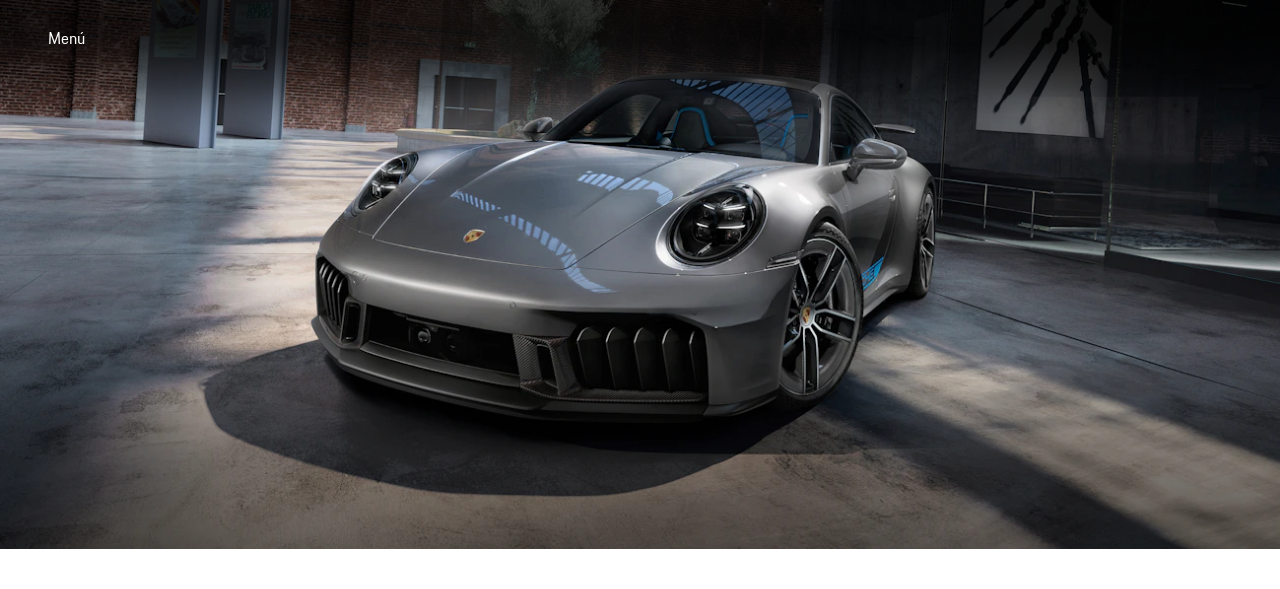

--- FILE ---
content_type: text/html; charset=utf-8
request_url: https://www.porsche.com/latin-america-es/_ecuador_/accessoriesandservice/exclusive-manufaktur/uniqueness/911/
body_size: 34943
content:



<!DOCTYPE html>    <html lang="es-EC">
    <head>
        <meta charset="UTF-8">
        <meta name="viewport" content="width=device-width, initial-scale=1">
        <title>911 Exclusive | Porsche Ecuador</title>

        



<script type="application/ld+json">
{
    "@context": "https://schema.org",
    "@type": "WebSite",
    "name": "Porsche",
    "alternateName": "porsche.com",
    "url": "https://www.porsche.com/"
}
</script>

<script type="speculationrules">
  {
    "prerender": [
      {
        "where": {
          "href_matches": "https://www.porsche.com/:market/:language?/:condition?/models/*"
        },
        "eagerness": "moderate",
        "referrer_policy": "strict-origin-when-cross-origin"
      }
    ]
  }
</script>

<script>
    window.PCOM = {
        pageInfo: {
            hasContentNavigation: true,
            cmsEnvironment: 'standalone',
            isEmbedded: false,
            language: 'es',
            country: 'EC',
            hasForms: false,
            cdnUrl: 'https://assets-v2.porsche.com',
            publicAssetPath: '/public/PCOM',
            isProd: true,
            isChinaCdn: false,
            videoUrl: 'https://videos.porsche.com',
            environment: 'cd',
        },
        external: {
            gtm: {
                enabled: true,
                scriptUrl: 'https://www.googletagmanager.com/gtm.js?id=GTM-W2NKNJZ&l=oneGa',
                loadConsentTool: false
            },
            qualtrics: {
                surveyLanguage: '',
            }
        },
        marketSettings: {
            enableAutoSlide: true,
        },
        dataLayer: {
            defaultProperties: {"context":{"applicationId":"pcom","applicationName":"sitecore","country":"EC","currency":"USD","environment":"P","language":"es","organization":"PLA"},"pageExperience":{"pageName":"accessoriesandservice/exclusive-manufaktur/uniqueness/911"}},
        }
    }
</script>


        




<link crossorigin="" href="https://nav.porsche.com/00BC524/porsche-navigation.esm.js" rel="modulepreload">
<link as="style" crossorigin="" href="https://nav.porsche.com/00BC524/porsche-navigation.css" rel="preload">
<style data-pds-initial-styles>html,body{margin:0;padding:0;font-family:'Porsche Next','Arial Narrow',Arial,'Heiti SC',SimHei,sans-serif;line-height:calc(6px + 2.125ex);letter-spacing:normal;text-size-adjust:none;-webkit-text-size-adjust:none}:is(pnav-footer-p-accordion,pnav-footer-p-banner,pnav-footer-p-button,pnav-footer-p-button-group,pnav-footer-p-button-pure,pnav-footer-p-button-tile,pnav-footer-p-canvas,pnav-footer-p-carousel,pnav-footer-p-checkbox,pnav-footer-p-checkbox-wrapper,pnav-footer-p-content-wrapper,pnav-footer-p-crest,pnav-footer-p-display,pnav-footer-p-divider,pnav-footer-p-drilldown,pnav-footer-p-drilldown-item,pnav-footer-p-drilldown-link,pnav-footer-p-fieldset,pnav-footer-p-fieldset-wrapper,pnav-footer-p-flag,pnav-footer-p-flex,pnav-footer-p-flex-item,pnav-footer-p-flyout,pnav-footer-p-grid,pnav-footer-p-grid-item,pnav-footer-p-heading,pnav-footer-p-headline,pnav-footer-p-icon,pnav-footer-p-inline-notification,pnav-footer-p-input-date,pnav-footer-p-input-email,pnav-footer-p-input-number,pnav-footer-p-input-password,pnav-footer-p-input-search,pnav-footer-p-input-tel,pnav-footer-p-input-text,pnav-footer-p-input-time,pnav-footer-p-input-url,pnav-footer-p-link,pnav-footer-p-link-pure,pnav-footer-p-link-social,pnav-footer-p-link-tile,pnav-footer-p-link-tile-model-signature,pnav-footer-p-link-tile-product,pnav-footer-p-marque,pnav-footer-p-modal,pnav-footer-p-model-signature,pnav-footer-p-multi-select,pnav-footer-p-multi-select-option,pnav-footer-p-optgroup,pnav-footer-p-pagination,pnav-footer-p-pin-code,pnav-footer-p-popover,pnav-footer-p-radio-button-wrapper,pnav-footer-p-scroller,pnav-footer-p-segmented-control,pnav-footer-p-segmented-control-item,pnav-footer-p-select,pnav-footer-p-select-option,pnav-footer-p-select-wrapper,pnav-footer-p-sheet,pnav-footer-p-spinner,pnav-footer-p-stepper-horizontal,pnav-footer-p-stepper-horizontal-item,pnav-footer-p-switch,pnav-footer-p-table,pnav-footer-p-table-body,pnav-footer-p-table-cell,pnav-footer-p-table-head,pnav-footer-p-table-head-cell,pnav-footer-p-table-head-row,pnav-footer-p-table-row,pnav-footer-p-tabs,pnav-footer-p-tabs-bar,pnav-footer-p-tabs-item,pnav-footer-p-tag,pnav-footer-p-tag-dismissible,pnav-footer-p-text,pnav-footer-p-text-field-wrapper,pnav-footer-p-text-list,pnav-footer-p-text-list-item,pnav-footer-p-textarea,pnav-footer-p-textarea-wrapper,pnav-footer-p-toast,pnav-footer-p-wordmark):not(:defined,.ssr,[data-ssr]){visibility:hidden}</style><style>pnav-footer-p-text{color:#fbfcff}body{margin-block:0;margin-inline:0;padding-block:0;padding-inline:0}</style><link rel="preconnect" href="https://assets-v2.porsche.com" crossorigin>
<link rel="dns-prefetch" href="https://assets-v2.porsche.com" crossorigin>



<style>
body.no-header phn-header { display: none !important;visibility: hidden !important;}
body.no-footer pnav-footer { display: none !important; visibility: hidden !important; }
body, body.background-base {background-color: #fff;}
body.background-surface { background-color: #eeeff2; }
body.background-shading { background-color: rgba(1,2,5,.67); }
</style>

<style data-pds-initial-styles>html,body{margin:0;padding:0;font-family:'Porsche Next','Arial Narrow',Arial,'Heiti SC',SimHei,sans-serif;line-height:calc(6px + 2.125ex);letter-spacing:normal;text-size-adjust:none;-webkit-text-size-adjust:none}:is(p-accordion,p-banner,p-button,p-button-group,p-button-pure,p-button-tile,p-canvas,p-carousel,p-checkbox,p-checkbox-wrapper,p-content-wrapper,p-crest,p-display,p-divider,p-drilldown,p-drilldown-item,p-drilldown-link,p-fieldset,p-fieldset-wrapper,p-flag,p-flex,p-flex-item,p-flyout,p-grid,p-grid-item,p-heading,p-headline,p-icon,p-inline-notification,p-input-date,p-input-email,p-input-number,p-input-password,p-input-search,p-input-tel,p-input-text,p-input-time,p-input-url,p-link,p-link-pure,p-link-social,p-link-tile,p-link-tile-model-signature,p-link-tile-product,p-marque,p-modal,p-model-signature,p-multi-select,p-multi-select-option,p-optgroup,p-pagination,p-pin-code,p-popover,p-radio-button-wrapper,p-scroller,p-segmented-control,p-segmented-control-item,p-select,p-select-option,p-select-wrapper,p-sheet,p-spinner,p-stepper-horizontal,p-stepper-horizontal-item,p-switch,p-table,p-table-body,p-table-cell,p-table-head,p-table-head-cell,p-table-head-row,p-table-row,p-tabs,p-tabs-bar,p-tabs-item,p-tag,p-tag-dismissible,p-text,p-text-field-wrapper,p-text-list,p-text-list-item,p-textarea,p-textarea-wrapper,p-toast,p-wordmark):not(:defined,.ssr,[data-ssr]){visibility:hidden}</style>
<style data-pds-font-face-styles>@font-face{font-family:Porsche Next;font-style:normal;font-weight:700;src:url('https://cdn.ui.porsche.com/porsche-design-system/fonts/porsche-next-arabic-bold.1796b39.woff2') format('woff2');unicode-range:U+0600-0671,U+06A1,U+06A4,U+06BA,U+06CC,U+06D5,U+06F8,U+06F9;font-display:swap}@font-face{font-family:Porsche Next;font-style:normal;font-weight:400;src:url('https://cdn.ui.porsche.com/porsche-design-system/fonts/porsche-next-arabic-regular.413b375.woff2') format('woff2');unicode-range:U+0600-0671,U+06A1,U+06A4,U+06BA,U+06CC,U+06D5,U+06F8,U+06F9;font-display:swap}@font-face{font-family:Porsche Next;font-style:normal;font-weight:700;src:url('https://cdn.ui.porsche.com/porsche-design-system/fonts/porsche-next-cyril-bold.4cb90bb.woff2') format('woff2');unicode-range:U+0400-04FF;font-display:swap}@font-face{font-family:Porsche Next;font-style:normal;font-weight:400;src:url('https://cdn.ui.porsche.com/porsche-design-system/fonts/porsche-next-cyril-regular.b845952.woff2') format('woff2');unicode-range:U+0400-04FF;font-display:swap}@font-face{font-family:Porsche Next;font-style:normal;font-weight:600;src:url('https://cdn.ui.porsche.com/porsche-design-system/fonts/porsche-next-cyril-semi-bold.378f7d5.woff2') format('woff2');unicode-range:U+0400-04FF;font-display:swap}@font-face{font-family:Porsche Next;font-style:normal;font-weight:700;src:url('https://cdn.ui.porsche.com/porsche-design-system/fonts/porsche-next-greek-bold.d2546b1.woff2') format('woff2');unicode-range:U+0370-03FF;font-display:swap}@font-face{font-family:Porsche Next;font-style:normal;font-weight:400;src:url('https://cdn.ui.porsche.com/porsche-design-system/fonts/porsche-next-greek-regular.0b3d9b3.woff2') format('woff2');unicode-range:U+0370-03FF;font-display:swap}@font-face{font-family:Porsche Next;font-style:normal;font-weight:600;src:url('https://cdn.ui.porsche.com/porsche-design-system/fonts/porsche-next-greek-semi-bold.f3a9ae0.woff2') format('woff2');unicode-range:U+0370-03FF;font-display:swap}@font-face{font-family:Porsche Next;font-style:normal;font-weight:700;src:url('https://cdn.ui.porsche.com/porsche-design-system/fonts/porsche-next-latin-bold.0fbdc6d.woff2') format('woff2');unicode-range:U+0020-007F,U+0080-00FF,U+0100-017F,U+0180-024F,U+0250-02AF,U+02B0-02FF,U+0300-036F,U+1E00-1EFF,U+2000-206F,U+2070-209F,U+20A0-20CF,U+2100-214F,U+2150-218F,U+2190-21FF,U+2200-22FF,U+25A0-25FF,U+2600-26FF,U+FB00-FB4F,U+FE70-FEFF;font-display:swap}@font-face{font-family:Porsche Next;font-style:normal;font-weight:400;src:url('https://cdn.ui.porsche.com/porsche-design-system/fonts/porsche-next-latin-regular.b8f1c20.woff2') format('woff2');unicode-range:U+0020-007F,U+0080-00FF,U+0100-017F,U+0180-024F,U+0250-02AF,U+02B0-02FF,U+0300-036F,U+1E00-1EFF,U+2000-206F,U+2070-209F,U+20A0-20CF,U+2100-214F,U+2150-218F,U+2190-21FF,U+2200-22FF,U+25A0-25FF,U+2600-26FF,U+FB00-FB4F,U+FE70-FEFF;font-display:swap}@font-face{font-family:Porsche Next;font-style:normal;font-weight:600;src:url('https://cdn.ui.porsche.com/porsche-design-system/fonts/porsche-next-latin-semi-bold.b5f6fca.woff2') format('woff2');unicode-range:U+0020-007F,U+0080-00FF,U+0100-017F,U+0180-024F,U+0250-02AF,U+02B0-02FF,U+0300-036F,U+1E00-1EFF,U+2000-206F,U+2070-209F,U+20A0-20CF,U+2100-214F,U+2150-218F,U+2190-21FF,U+2200-22FF,U+25A0-25FF,U+2600-26FF,U+FB00-FB4F,U+FE70-FEFF;font-display:swap}@font-face{font-family:Porsche Next;font-style:normal;font-weight:700;src:url('https://cdn.ui.porsche.com/porsche-design-system/fonts/porsche-next-pashto-bold.f30f194.woff2') format('woff2');unicode-range:U+067C,U+067E,U+0681,U+0682,U+0685,U+0686,U+0689,U+067C,U+0693,U+0696,U+0698,U+069A,U+06A9,U+06AB,U+06AF,U+06BC,U+06CD,U+06D0;font-display:swap}@font-face{font-family:Porsche Next;font-style:normal;font-weight:400;src:url('https://cdn.ui.porsche.com/porsche-design-system/fonts/porsche-next-pashto-regular.3989814.woff2') format('woff2');unicode-range:U+067C,U+067E,U+0681,U+0682,U+0685,U+0686,U+0689,U+067C,U+0693,U+0696,U+0698,U+069A,U+06A9,U+06AB,U+06AF,U+06BC,U+06CD,U+06D0;font-display:swap}@font-face{font-family:Porsche Next;font-style:normal;font-weight:700;src:url('https://cdn.ui.porsche.com/porsche-design-system/fonts/porsche-next-thai-bold.b9e9f23.woff2') format('woff2');unicode-range:U+0E00-0E7F;font-display:swap}@font-face{font-family:Porsche Next;font-style:normal;font-weight:400;src:url('https://cdn.ui.porsche.com/porsche-design-system/fonts/porsche-next-thai-regular.ac04c30.woff2') format('woff2');unicode-range:U+0E00-0E7F;font-display:swap}@font-face{font-family:Porsche Next;font-style:normal;font-weight:600;src:url('https://cdn.ui.porsche.com/porsche-design-system/fonts/porsche-next-thai-semi-bold.8d53572.woff2') format('woff2');unicode-range:U+0E00-0E7F;font-display:swap}@font-face{font-family:Porsche Next;font-style:normal;font-weight:700;src:url('https://cdn.ui.porsche.com/porsche-design-system/fonts/porsche-next-urdu-bold.49a86a4.woff2') format('woff2');unicode-range:U+0679,U+0688,U+0691,U+06BE,U+06C0-06C3,U+06D2-06D5,U+06F0-06F9;font-display:swap}@font-face{font-family:Porsche Next;font-style:normal;font-weight:400;src:url('https://cdn.ui.porsche.com/porsche-design-system/fonts/porsche-next-urdu-regular.ad23819.woff2') format('woff2');unicode-range:U+0679,U+0688,U+0691,U+06BE,U+06C0-06C3,U+06D2-06D5,U+06F0-06F9;font-display:swap}</style>
<link rel=preload href=https://cdn.ui.porsche.com/porsche-design-system/fonts/porsche-next-latin-regular.b8f1c20.woff2 as=font type=font/woff2 crossorigin><link rel=preload href=https://cdn.ui.porsche.com/porsche-design-system/fonts/porsche-next-latin-semi-bold.b5f6fca.woff2 as=font type=font/woff2 crossorigin>
<meta name=theme-color content=#FFF media=(prefers-color-scheme:light)><meta name=theme-color content=#0E1418 media=(prefers-color-scheme:dark)><meta name=mobile-web-app-capable content=yes><meta name=apple-mobile-web-app-status-bar-style content=default><meta name=apple-mobile-web-app-title content="Porsche.com"><meta name=msapplication-TileImage content=https://cdn.ui.porsche.com/porsche-design-system/meta-icons/mstile-270x270.f58081f.png><meta name=msapplication-TileColor content=#FFF><link rel=icon sizes=any href=https://cdn.ui.porsche.com/porsche-design-system/meta-icons/favicon.ed9a926.ico><link rel=icon type=image/png sizes=32x32 href=https://cdn.ui.porsche.com/porsche-design-system/meta-icons/favicon-32x32.d42ac28.png><link rel=apple-touch-icon href=https://cdn.ui.porsche.com/porsche-design-system/meta-icons/apple-touch-icon-180x180.bdf11cc.png><link rel=manifest href=https://cdn.ui.porsche.com/porsche-design-system/meta-icons/manifest.b904b15.webmanifest>
<link rel=preload href=https://cdn.ui.porsche.com/porsche-design-system/components/porsche-design-system.v3.29.0.c747d4e24a1fc76fef40.js as=script crossorigin><link rel=preload href=https://cdn.ui.porsche.com/porsche-design-system/components/porsche-design-system.link.094bfd031f1131f21716.js as=script><link rel=preload href=https://cdn.ui.porsche.com/porsche-design-system/components/porsche-design-system.link-pure.d11a7c7ac05d704b426a.js as=script>





        <style>/*! normalize.css v8.0.1 | MIT License | github.com/necolas/normalize.css */html{line-height:1.15;-webkit-text-size-adjust:100%}body{margin:0}main{display:block}h1{font-size:2em;margin:.67em 0}hr{box-sizing:content-box;height:0;overflow:visible}pre{font-family:monospace,monospace;font-size:1em}a{background-color:transparent}abbr[title]{border-bottom:none;-webkit-text-decoration:underline;text-decoration:underline;-webkit-text-decoration:underline dotted;text-decoration:underline dotted}b,strong{font-weight:bolder}code,kbd,samp{font-family:monospace,monospace;font-size:1em}small{font-size:80%}sub,sup{font-size:75%;line-height:0;position:relative;vertical-align:baseline}sub{bottom:-.25em}sup{top:-.5em}img{border-style:none}button,input,optgroup,select,textarea{font-family:inherit;font-size:100%;line-height:1.15;margin:0}button,input{overflow:visible}button,select{text-transform:none}button,[type=button],[type=reset],[type=submit]{-webkit-appearance:button}button::-moz-focus-inner,[type=button]::-moz-focus-inner,[type=reset]::-moz-focus-inner,[type=submit]::-moz-focus-inner{border-style:none;padding:0}button:-moz-focusring,[type=button]:-moz-focusring,[type=reset]:-moz-focusring,[type=submit]:-moz-focusring{outline:1px dotted ButtonText}fieldset{padding:.35em .75em .625em}legend{box-sizing:border-box;color:inherit;display:table;max-width:100%;padding:0;white-space:normal}progress{vertical-align:baseline}textarea{overflow:auto}[type=checkbox],[type=radio]{box-sizing:border-box;padding:0}[type=number]::-webkit-inner-spin-button,[type=number]::-webkit-outer-spin-button{height:auto}[type=search]{-webkit-appearance:textfield;outline-offset:-2px}[type=search]::-webkit-search-decoration{-webkit-appearance:none}::-webkit-file-upload-button{-webkit-appearance:button;font:inherit}details{display:block}summary{display:list-item}template{display:none}[hidden]{display:none}:where(div#app){line-height:initial;-webkit-font-smoothing:antialiased;-moz-osx-font-smoothing:grayscale}:where(div#app) h1,:where(div#app) h2,:where(div#app) h3,:where(div#app) h4,:where(div#app) h5,:where(div#app) h6,:where(div#app) p{margin:0}:where(div#app) sup{font-size:.666667em;line-height:1;padding:0 0 0 .1ex}[v-cloak]{display:none}:root{--pcom-module-space-none: 0;--pcom-module-space-small: clamp(2rem, 1.66667vw + 1.66667rem, 3.5rem);--pcom-module-space-medium: clamp(3rem, 2.22222vw + 2.55556rem, 5rem);--pcom-module-space-large: clamp(4.5rem, 3.33333vw + 3.83333rem, 7.5rem);--pcom-module-space-background: clamp(2rem, 1.11111vw + 1.77778rem, 3rem);--pcom-spacing-x-small: clamp(4px, .25vw + 3px, 8px);--pcom-spacing-small: clamp(8px, .5vw + 6px, 16px);--pcom-spacing-medium: clamp(16px, 1.25vw + 12px, 36px);--pcom-spacing-large: clamp(32px, 2.75vw + 23px, 76px);--pcom-spacing-x-large: clamp(48px, 3vw + 38px, 96px);--pcom-spacing-xx-large: clamp(80px, 7.5vw + 56px, 200px);--pcom-motion-duration-long: .6s;--pcom-motion-duration-moderate: .4s;--pcom-motion-duration-short: .25s;--pcom-motion-duration-very-long: 1.2s;--pcom-motion-easing-base: cubic-bezier(.25, .1, .25, 1);--pcom-motion-easing-in: cubic-bezier(0, 0, .2, 1);--pcom-motion-easing-out: cubic-bezier(.4, 0, .5, 1);--pcom-image-hover-scale: scale3d(1.05, 1.05, 1.05);--pcom-grid-gap: clamp(16px, 1.25vw + 12px, 36px)}body{font-family:Porsche Next,Arial Narrow,Arial,Heiti SC,SimHei,sans-serif}pcom-module-wrapper{visibility:hidden;content-visibility:hidden}.screen-reader-only{position:absolute;height:1px;width:1px;border:0;margin:-1px;overflow:hidden;clip:rect(1px,1px,1px,1px);clip-path:inset(50%);white-space:nowrap}pnav-footer{display:block;padding-top:var(--pcom-spacing-large)}
</style>
<script type="module" crossorigin src="https://assets-v2.porsche.com/public/PCOM/assets/index-ZCxmWUO6.js"></script>


        



<meta  name="description" content="Exclusive Manufaktur ofrece diversos elementos de personalización visual y técnica. Para su propio 911.    " />


<meta property="og:description"  content="Exclusive Manufaktur ofrece diversos elementos de personalización visual y técnica. Para su propio 911.    " /><meta property="og:type"  content="website" /><meta property="og:site_name"  content="Porsche.com" /><meta property="og:image"  content="https://images-porsche.imgix.net/-/media/E21492B3D6924CFB912888269B10A4E1_148DF54D296E490399FD69C1461CB6F9_EX25W12IX0001-911-carrera-gts-open-graph" /><meta property="og:title"  content="911 Exclusive" /><meta property="og:url"  content="https://www.porsche.com/latin-america-es/_ecuador_/accessoriesandservice/exclusive-manufaktur/uniqueness/911/" />


<meta property="twitter:site"  content="@porsche" /><meta property="twitter:image"  content="https://images-porsche.imgix.net/-/media/0D072A17AAD44CE3BDCC20F402C9A6F6_904BE4A738EB4948919F929298D09C3C_EX25W12IX0001-911-carrera-gts-x" /><meta property="twitter:description"  content="Exclusive Manufaktur ofrece diversos elementos de personalización visual y técnica. Para su propio 911.    " /><meta property="twitter:title"  content="911 Exclusive" /><meta property="twitter:card"  content="summary" />


<script type="text/javascript">
;window.NREUM||(NREUM={});NREUM.init={distributed_tracing:{enabled:true},privacy:{cookies_enabled:true},ajax:{deny_list:["bam.eu01.nr-data.net"]}};

;NREUM.loader_config={accountID:"6253917",trustKey:"6253917",agentID:"538670743",licenseKey:"NRJS-d235fbca2d054bf8f7a",applicationID:"538670743"};
;NREUM.info={beacon:"bam.eu01.nr-data.net",errorBeacon:"bam.eu01.nr-data.net",licenseKey:"NRJS-d235fbca2d054bf8f7a",applicationID:"538670743",sa:1};
;/*! For license information please see nr-loader-spa-1.277.0.min.js.LICENSE.txt */
(()=>{var e,t,r={8122:(e,t,r)=>{"use strict";r.d(t,{a:()=>i});var n=r(944);function i(e,t){try{if(!e||"object"!=typeof e)return(0,n.R)(3);if(!t||"object"!=typeof t)return(0,n.R)(4);const r=Object.create(Object.getPrototypeOf(t),Object.getOwnPropertyDescriptors(t)),o=0===Object.keys(r).length?e:r;for(let a in o)if(void 0!==e[a])try{if(null===e[a]){r[a]=null;continue}Array.isArray(e[a])&&Array.isArray(t[a])?r[a]=Array.from(new Set([...e[a],...t[a]])):"object"==typeof e[a]&&"object"==typeof t[a]?r[a]=i(e[a],t[a]):r[a]=e[a]}catch(e){(0,n.R)(1,e)}return r}catch(e){(0,n.R)(2,e)}}},2555:(e,t,r)=>{"use strict";r.d(t,{Vp:()=>c,fn:()=>s,x1:()=>u});var n=r(384),i=r(8122);const o={beacon:n.NT.beacon,errorBeacon:n.NT.errorBeacon,licenseKey:void 0,applicationID:void 0,sa:void 0,queueTime:void 0,applicationTime:void 0,ttGuid:void 0,user:void 0,account:void 0,product:void 0,extra:void 0,jsAttributes:{},userAttributes:void 0,atts:void 0,transactionName:void 0,tNamePlain:void 0},a={};function s(e){try{const t=c(e);return!!t.licenseKey&&!!t.errorBeacon&&!!t.applicationID}catch(e){return!1}}function c(e){if(!e)throw new Error("All info objects require an agent identifier!");if(!a[e])throw new Error("Info for ".concat(e," was never set"));return a[e]}function u(e,t){if(!e)throw new Error("All info objects require an agent identifier!");a[e]=(0,i.a)(t,o);const r=(0,n.nY)(e);r&&(r.info=a[e])}},9417:(e,t,r)=>{"use strict";r.d(t,{D0:()=>p,gD:()=>m,xN:()=>g});var n=r(3333),i=r(993);const o=e=>{if(!e||"string"!=typeof e)return!1;try{document.createDocumentFragment().querySelector(e)}catch{return!1}return!0};var a=r(2614),s=r(944),c=r(384),u=r(8122);const d="[data-nr-mask]",l=()=>{const e={feature_flags:[],experimental:{marks:!1,measures:!1,resources:!1},mask_selector:"*",block_selector:"[data-nr-block]",mask_input_options:{color:!1,date:!1,"datetime-local":!1,email:!1,month:!1,number:!1,range:!1,search:!1,tel:!1,text:!1,time:!1,url:!1,week:!1,textarea:!1,select:!1,password:!0}};return{ajax:{deny_list:void 0,block_internal:!0,enabled:!0,harvestTimeSeconds:10,autoStart:!0},distributed_tracing:{enabled:void 0,exclude_newrelic_header:void 0,cors_use_newrelic_header:void 0,cors_use_tracecontext_headers:void 0,allowed_origins:void 0},get feature_flags(){return e.feature_flags},set feature_flags(t){e.feature_flags=t},generic_events:{enabled:!0,harvestTimeSeconds:30,autoStart:!0},harvest:{tooManyRequestsDelay:60},jserrors:{enabled:!0,harvestTimeSeconds:10,autoStart:!0},logging:{enabled:!0,harvestTimeSeconds:10,autoStart:!0,level:i.p_.INFO},metrics:{enabled:!0,autoStart:!0},obfuscate:void 0,page_action:{enabled:!0},page_view_event:{enabled:!0,autoStart:!0},page_view_timing:{enabled:!0,harvestTimeSeconds:30,autoStart:!0},performance:{get capture_marks(){return e.feature_flags.includes(n.$v.MARKS)||e.experimental.marks},set capture_marks(t){e.experimental.marks=t},get capture_measures(){return e.feature_flags.includes(n.$v.MEASURES)||e.experimental.measures},set capture_measures(t){e.experimental.measures=t},resources:{get enabled(){return e.feature_flags.includes(n.$v.RESOURCES)||e.experimental.resources},set enabled(t){e.experimental.resources=t},asset_types:[],first_party_domains:[],ignore_newrelic:!0}},privacy:{cookies_enabled:!0},proxy:{assets:void 0,beacon:void 0},session:{expiresMs:a.wk,inactiveMs:a.BB},session_replay:{autoStart:!0,enabled:!1,harvestTimeSeconds:60,preload:!1,sampling_rate:10,error_sampling_rate:100,collect_fonts:!1,inline_images:!1,fix_stylesheets:!0,mask_all_inputs:!0,get mask_text_selector(){return e.mask_selector},set mask_text_selector(t){o(t)?e.mask_selector="".concat(t,",").concat(d):""===t||null===t?e.mask_selector=d:(0,s.R)(5,t)},get block_class(){return"nr-block"},get ignore_class(){return"nr-ignore"},get mask_text_class(){return"nr-mask"},get block_selector(){return e.block_selector},set block_selector(t){o(t)?e.block_selector+=",".concat(t):""!==t&&(0,s.R)(6,t)},get mask_input_options(){return e.mask_input_options},set mask_input_options(t){t&&"object"==typeof t?e.mask_input_options={...t,password:!0}:(0,s.R)(7,t)}},session_trace:{enabled:!0,harvestTimeSeconds:10,autoStart:!0},soft_navigations:{enabled:!0,harvestTimeSeconds:10,autoStart:!0},spa:{enabled:!0,harvestTimeSeconds:10,autoStart:!0},ssl:void 0,user_actions:{enabled:!0}}},f={},h="All configuration objects require an agent identifier!";function p(e){if(!e)throw new Error(h);if(!f[e])throw new Error("Configuration for ".concat(e," was never set"));return f[e]}function g(e,t){if(!e)throw new Error(h);f[e]=(0,u.a)(t,l());const r=(0,c.nY)(e);r&&(r.init=f[e])}function m(e,t){if(!e)throw new Error(h);var r=p(e);if(r){for(var n=t.split("."),i=0;i<n.length-1;i++)if("object"!=typeof(r=r[n[i]]))return;r=r[n[n.length-1]]}return r}},5603:(e,t,r)=>{"use strict";r.d(t,{a:()=>c,o:()=>s});var n=r(384),i=r(8122);const o={accountID:void 0,trustKey:void 0,agentID:void 0,licenseKey:void 0,applicationID:void 0,xpid:void 0},a={};function s(e){if(!e)throw new Error("All loader-config objects require an agent identifier!");if(!a[e])throw new Error("LoaderConfig for ".concat(e," was never set"));return a[e]}function c(e,t){if(!e)throw new Error("All loader-config objects require an agent identifier!");a[e]=(0,i.a)(t,o);const r=(0,n.nY)(e);r&&(r.loader_config=a[e])}},3371:(e,t,r)=>{"use strict";r.d(t,{V:()=>f,f:()=>l});var n=r(8122),i=r(384),o=r(6154),a=r(9324);let s=0;const c={buildEnv:a.F3,distMethod:a.Xs,version:a.xv,originTime:o.WN},u={customTransaction:void 0,disabled:!1,isolatedBacklog:!1,loaderType:void 0,maxBytes:3e4,onerror:void 0,ptid:void 0,releaseIds:{},appMetadata:{},session:void 0,denyList:void 0,timeKeeper:void 0,obfuscator:void 0},d={};function l(e){if(!e)throw new Error("All runtime objects require an agent identifier!");if(!d[e])throw new Error("Runtime for ".concat(e," was never set"));return d[e]}function f(e,t){if(!e)throw new Error("All runtime objects require an agent identifier!");d[e]={...(0,n.a)(t,u),...c},Object.hasOwnProperty.call(d[e],"harvestCount")||Object.defineProperty(d[e],"harvestCount",{get:()=>++s});const r=(0,i.nY)(e);r&&(r.runtime=d[e])}},9324:(e,t,r)=>{"use strict";r.d(t,{F3:()=>i,Xs:()=>o,Yq:()=>a,xv:()=>n});const n="1.277.0",i="PROD",o="CDN",a="^2.0.0-alpha.17"},6154:(e,t,r)=>{"use strict";r.d(t,{A4:()=>s,OF:()=>d,RI:()=>i,WN:()=>h,bv:()=>o,gm:()=>a,lR:()=>f,m:()=>u,mw:()=>c,sb:()=>l});var n=r(1863);const i="undefined"!=typeof window&&!!window.document,o="undefined"!=typeof WorkerGlobalScope&&("undefined"!=typeof self&&self instanceof WorkerGlobalScope&&self.navigator instanceof WorkerNavigator||"undefined"!=typeof globalThis&&globalThis instanceof WorkerGlobalScope&&globalThis.navigator instanceof WorkerNavigator),a=i?window:"undefined"!=typeof WorkerGlobalScope&&("undefined"!=typeof self&&self instanceof WorkerGlobalScope&&self||"undefined"!=typeof globalThis&&globalThis instanceof WorkerGlobalScope&&globalThis),s="complete"===a?.document?.readyState,c=Boolean("hidden"===a?.document?.visibilityState),u=""+a?.location,d=/iPad|iPhone|iPod/.test(a.navigator?.userAgent),l=d&&"undefined"==typeof SharedWorker,f=(()=>{const e=a.navigator?.userAgent?.match(/Firefox[/\s](\d+\.\d+)/);return Array.isArray(e)&&e.length>=2?+e[1]:0})(),h=Date.now()-(0,n.t)()},7295:(e,t,r)=>{"use strict";r.d(t,{Xv:()=>a,gX:()=>i,iW:()=>o});var n=[];function i(e){if(!e||o(e))return!1;if(0===n.length)return!0;for(var t=0;t<n.length;t++){var r=n[t];if("*"===r.hostname)return!1;if(s(r.hostname,e.hostname)&&c(r.pathname,e.pathname))return!1}return!0}function o(e){return void 0===e.hostname}function a(e){if(n=[],e&&e.length)for(var t=0;t<e.length;t++){let r=e[t];if(!r)continue;0===r.indexOf("http://")?r=r.substring(7):0===r.indexOf("https://")&&(r=r.substring(8));const i=r.indexOf("/");let o,a;i>0?(o=r.substring(0,i),a=r.substring(i)):(o=r,a="");let[s]=o.split(":");n.push({hostname:s,pathname:a})}}function s(e,t){return!(e.length>t.length)&&t.indexOf(e)===t.length-e.length}function c(e,t){return 0===e.indexOf("/")&&(e=e.substring(1)),0===t.indexOf("/")&&(t=t.substring(1)),""===e||e===t}},1687:(e,t,r)=>{"use strict";r.d(t,{Ak:()=>c,Ze:()=>l,x3:()=>u});var n=r(7836),i=r(3606),o=r(860),a=r(2646);const s={};function c(e,t){const r={staged:!1,priority:o.P3[t]||0};d(e),s[e].get(t)||s[e].set(t,r)}function u(e,t){e&&s[e]&&(s[e].get(t)&&s[e].delete(t),h(e,t,!1),s[e].size&&f(e))}function d(e){if(!e)throw new Error("agentIdentifier required");s[e]||(s[e]=new Map)}function l(e="",t="feature",r=!1){if(d(e),!e||!s[e].get(t)||r)return h(e,t);s[e].get(t).staged=!0,f(e)}function f(e){const t=Array.from(s[e]);t.every((([e,t])=>t.staged))&&(t.sort(((e,t)=>e[1].priority-t[1].priority)),t.forEach((([t])=>{s[e].delete(t),h(e,t)})))}function h(e,t,r=!0){const o=e?n.ee.get(e):n.ee,s=i.i.handlers;if(!o.aborted&&o.backlog&&s){if(r){const e=o.backlog[t],r=s[t];if(r){for(let t=0;e&&t<e.length;++t)p(e[t],r);Object.entries(r).forEach((([e,t])=>{Object.values(t||{}).forEach((t=>{t[0]?.on&&t[0]?.context()instanceof a.y&&t[0].on(e,t[1])}))}))}}o.isolatedBacklog||delete s[t],o.backlog[t]=null,o.emit("drain-"+t,[])}}function p(e,t){var r=e[1];Object.values(t[r]||{}).forEach((t=>{var r=e[0];if(t[0]===r){var n=t[1],i=e[3],o=e[2];n.apply(i,o)}}))}},7836:(e,t,r)=>{"use strict";r.d(t,{P:()=>c,ee:()=>u});var n=r(384),i=r(8990),o=r(3371),a=r(2646),s=r(5607);const c="nr@context:".concat(s.W),u=function e(t,r){var n={},s={},d={},l=!1;try{l=16===r.length&&(0,o.f)(r).isolatedBacklog}catch(e){}var f={on:p,addEventListener:p,removeEventListener:function(e,t){var r=n[e];if(!r)return;for(var i=0;i<r.length;i++)r[i]===t&&r.splice(i,1)},emit:function(e,r,n,i,o){!1!==o&&(o=!0);if(u.aborted&&!i)return;t&&o&&t.emit(e,r,n);for(var a=h(n),c=g(e),d=c.length,l=0;l<d;l++)c[l].apply(a,r);var p=v()[s[e]];p&&p.push([f,e,r,a]);return a},get:m,listeners:g,context:h,buffer:function(e,t){const r=v();if(t=t||"feature",f.aborted)return;Object.entries(e||{}).forEach((([e,n])=>{s[n]=t,t in r||(r[t]=[])}))},abort:function(){f._aborted=!0,Object.keys(f.backlog).forEach((e=>{delete f.backlog[e]}))},isBuffering:function(e){return!!v()[s[e]]},debugId:r,backlog:l?{}:t&&"object"==typeof t.backlog?t.backlog:{},isolatedBacklog:l};return Object.defineProperty(f,"aborted",{get:()=>{let e=f._aborted||!1;return e||(t&&(e=t.aborted),e)}}),f;function h(e){return e&&e instanceof a.y?e:e?(0,i.I)(e,c,(()=>new a.y(c))):new a.y(c)}function p(e,t){n[e]=g(e).concat(t)}function g(e){return n[e]||[]}function m(t){return d[t]=d[t]||e(f,t)}function v(){return f.backlog}}(void 0,"globalEE"),d=(0,n.Zm)();d.ee||(d.ee=u)},2646:(e,t,r)=>{"use strict";r.d(t,{y:()=>n});class n{constructor(e){this.contextId=e}}},9908:(e,t,r)=>{"use strict";r.d(t,{d:()=>n,p:()=>i});var n=r(7836).ee.get("handle");function i(e,t,r,i,o){o?(o.buffer([e],i),o.emit(e,t,r)):(n.buffer([e],i),n.emit(e,t,r))}},3606:(e,t,r)=>{"use strict";r.d(t,{i:()=>o});var n=r(9908);o.on=a;var i=o.handlers={};function o(e,t,r,o){a(o||n.d,i,e,t,r)}function a(e,t,r,i,o){o||(o="feature"),e||(e=n.d);var a=t[o]=t[o]||{};(a[r]=a[r]||[]).push([e,i])}},3878:(e,t,r)=>{"use strict";function n(e,t){return{capture:e,passive:!1,signal:t}}function i(e,t,r=!1,i){window.addEventListener(e,t,n(r,i))}function o(e,t,r=!1,i){document.addEventListener(e,t,n(r,i))}r.d(t,{DD:()=>o,jT:()=>n,sp:()=>i})},5607:(e,t,r)=>{"use strict";r.d(t,{W:()=>n});const n=(0,r(9566).bz)()},9566:(e,t,r)=>{"use strict";r.d(t,{LA:()=>s,ZF:()=>c,bz:()=>a,el:()=>u});var n=r(6154);const i="xxxxxxxx-xxxx-4xxx-yxxx-xxxxxxxxxxxx";function o(e,t){return e?15&e[t]:16*Math.random()|0}function a(){const e=n.gm?.crypto||n.gm?.msCrypto;let t,r=0;return e&&e.getRandomValues&&(t=e.getRandomValues(new Uint8Array(30))),i.split("").map((e=>"x"===e?o(t,r++).toString(16):"y"===e?(3&o()|8).toString(16):e)).join("")}function s(e){const t=n.gm?.crypto||n.gm?.msCrypto;let r,i=0;t&&t.getRandomValues&&(r=t.getRandomValues(new Uint8Array(e)));const a=[];for(var s=0;s<e;s++)a.push(o(r,i++).toString(16));return a.join("")}function c(){return s(16)}function u(){return s(32)}},2614:(e,t,r)=>{"use strict";r.d(t,{BB:()=>a,H3:()=>n,g:()=>u,iL:()=>c,tS:()=>s,uh:()=>i,wk:()=>o});const n="NRBA",i="SESSION",o=144e5,a=18e5,s={STARTED:"session-started",PAUSE:"session-pause",RESET:"session-reset",RESUME:"session-resume",UPDATE:"session-update"},c={SAME_TAB:"same-tab",CROSS_TAB:"cross-tab"},u={OFF:0,FULL:1,ERROR:2}},1863:(e,t,r)=>{"use strict";function n(){return Math.floor(performance.now())}r.d(t,{t:()=>n})},7485:(e,t,r)=>{"use strict";r.d(t,{D:()=>i});var n=r(6154);function i(e){if(0===(e||"").indexOf("data:"))return{protocol:"data"};try{const t=new URL(e,location.href),r={port:t.port,hostname:t.hostname,pathname:t.pathname,search:t.search,protocol:t.protocol.slice(0,t.protocol.indexOf(":")),sameOrigin:t.protocol===n.gm?.location?.protocol&&t.host===n.gm?.location?.host};return r.port&&""!==r.port||("http:"===t.protocol&&(r.port="80"),"https:"===t.protocol&&(r.port="443")),r.pathname&&""!==r.pathname?r.pathname.startsWith("/")||(r.pathname="/".concat(r.pathname)):r.pathname="/",r}catch(e){return{}}}},944:(e,t,r)=>{"use strict";function n(e,t){"function"==typeof console.debug&&console.debug("New Relic Warning: https://github.com/newrelic/newrelic-browser-agent/blob/main/docs/warning-codes.md#".concat(e),t)}r.d(t,{R:()=>n})},5284:(e,t,r)=>{"use strict";r.d(t,{t:()=>c,B:()=>s});var n=r(7836),i=r(6154);const o="newrelic";const a=new Set,s={};function c(e,t){const r=n.ee.get(t);s[t]??={},e&&"object"==typeof e&&(a.has(t)||(r.emit("rumresp",[e]),s[t]=e,a.add(t),function(e={}){try{i.gm.dispatchEvent(new CustomEvent(o,{detail:e}))}catch(e){}}({loaded:!0})))}},8990:(e,t,r)=>{"use strict";r.d(t,{I:()=>i});var n=Object.prototype.hasOwnProperty;function i(e,t,r){if(n.call(e,t))return e[t];var i=r();if(Object.defineProperty&&Object.keys)try{return Object.defineProperty(e,t,{value:i,writable:!0,enumerable:!1}),i}catch(e){}return e[t]=i,i}},6389:(e,t,r)=>{"use strict";function n(e,t=500,r={}){const n=r?.leading||!1;let i;return(...r)=>{n&&void 0===i&&(e.apply(this,r),i=setTimeout((()=>{i=clearTimeout(i)}),t)),n||(clearTimeout(i),i=setTimeout((()=>{e.apply(this,r)}),t))}}function i(e){let t=!1;return(...r)=>{t||(t=!0,e.apply(this,r))}}r.d(t,{J:()=>i,s:()=>n})},3304:(e,t,r)=>{"use strict";r.d(t,{A:()=>o});var n=r(7836);const i=()=>{const e=new WeakSet;return(t,r)=>{if("object"==typeof r&&null!==r){if(e.has(r))return;e.add(r)}return r}};function o(e){try{return JSON.stringify(e,i())??""}catch(e){try{n.ee.emit("internal-error",[e])}catch(e){}return""}}},5289:(e,t,r)=>{"use strict";r.d(t,{GG:()=>o,sB:()=>a});var n=r(3878);function i(){return"undefined"==typeof document||"complete"===document.readyState}function o(e,t){if(i())return e();(0,n.sp)("load",e,t)}function a(e){if(i())return e();(0,n.DD)("DOMContentLoaded",e)}},384:(e,t,r)=>{"use strict";r.d(t,{NT:()=>o,US:()=>d,Zm:()=>a,bQ:()=>c,dV:()=>s,nY:()=>u,pV:()=>l});var n=r(6154),i=r(1863);const o={beacon:"bam.nr-data.net",errorBeacon:"bam.nr-data.net"};function a(){return n.gm.NREUM||(n.gm.NREUM={}),void 0===n.gm.newrelic&&(n.gm.newrelic=n.gm.NREUM),n.gm.NREUM}function s(){let e=a();return e.o||(e.o={ST:n.gm.setTimeout,SI:n.gm.setImmediate,CT:n.gm.clearTimeout,XHR:n.gm.XMLHttpRequest,REQ:n.gm.Request,EV:n.gm.Event,PR:n.gm.Promise,MO:n.gm.MutationObserver,FETCH:n.gm.fetch,WS:n.gm.WebSocket}),e}function c(e,t){let r=a();r.initializedAgents??={},t.initializedAt={ms:(0,i.t)(),date:new Date},r.initializedAgents[e]=t}function u(e){let t=a();return t.initializedAgents?.[e]}function d(e,t){a()[e]=t}function l(){return function(){let e=a();const t=e.info||{};e.info={beacon:o.beacon,errorBeacon:o.errorBeacon,...t}}(),function(){let e=a();const t=e.init||{};e.init={...t}}(),s(),function(){let e=a();const t=e.loader_config||{};e.loader_config={...t}}(),a()}},2843:(e,t,r)=>{"use strict";r.d(t,{u:()=>i});var n=r(3878);function i(e,t=!1,r,i){(0,n.DD)("visibilitychange",(function(){if(t)return void("hidden"===document.visibilityState&&e());e(document.visibilityState)}),r,i)}},8139:(e,t,r)=>{"use strict";r.d(t,{u:()=>f});var n=r(7836),i=r(3434),o=r(8990),a=r(6154);const s={},c=a.gm.XMLHttpRequest,u="addEventListener",d="removeEventListener",l="nr@wrapped:".concat(n.P);function f(e){var t=function(e){return(e||n.ee).get("events")}(e);if(s[t.debugId]++)return t;s[t.debugId]=1;var r=(0,i.YM)(t,!0);function f(e){r.inPlace(e,[u,d],"-",p)}function p(e,t){return e[1]}return"getPrototypeOf"in Object&&(a.RI&&h(document,f),c&&h(c.prototype,f),h(a.gm,f)),t.on(u+"-start",(function(e,t){var n=e[1];if(null!==n&&("function"==typeof n||"object"==typeof n)){var i=(0,o.I)(n,l,(function(){var e={object:function(){if("function"!=typeof n.handleEvent)return;return n.handleEvent.apply(n,arguments)},function:n}[typeof n];return e?r(e,"fn-",null,e.name||"anonymous"):n}));this.wrapped=e[1]=i}})),t.on(d+"-start",(function(e){e[1]=this.wrapped||e[1]})),t}function h(e,t,...r){let n=e;for(;"object"==typeof n&&!Object.prototype.hasOwnProperty.call(n,u);)n=Object.getPrototypeOf(n);n&&t(n,...r)}},3434:(e,t,r)=>{"use strict";r.d(t,{Jt:()=>o,YM:()=>c});var n=r(7836),i=r(5607);const o="nr@original:".concat(i.W);var a=Object.prototype.hasOwnProperty,s=!1;function c(e,t){return e||(e=n.ee),r.inPlace=function(e,t,n,i,o){n||(n="");const a="-"===n.charAt(0);for(let s=0;s<t.length;s++){const c=t[s],u=e[c];d(u)||(e[c]=r(u,a?c+n:n,i,c,o))}},r.flag=o,r;function r(t,r,n,s,c){return d(t)?t:(r||(r=""),nrWrapper[o]=t,function(e,t,r){if(Object.defineProperty&&Object.keys)try{return Object.keys(e).forEach((function(r){Object.defineProperty(t,r,{get:function(){return e[r]},set:function(t){return e[r]=t,t}})})),t}catch(e){u([e],r)}for(var n in e)a.call(e,n)&&(t[n]=e[n])}(t,nrWrapper,e),nrWrapper);function nrWrapper(){var o,a,d,l;try{a=this,o=[...arguments],d="function"==typeof n?n(o,a):n||{}}catch(t){u([t,"",[o,a,s],d],e)}i(r+"start",[o,a,s],d,c);try{return l=t.apply(a,o)}catch(e){throw i(r+"err",[o,a,e],d,c),e}finally{i(r+"end",[o,a,l],d,c)}}}function i(r,n,i,o){if(!s||t){var a=s;s=!0;try{e.emit(r,n,i,t,o)}catch(t){u([t,r,n,i],e)}s=a}}}function u(e,t){t||(t=n.ee);try{t.emit("internal-error",e)}catch(e){}}function d(e){return!(e&&"function"==typeof e&&e.apply&&!e[o])}},9300:(e,t,r)=>{"use strict";r.d(t,{T:()=>n});const n=r(860).K7.ajax},3333:(e,t,r)=>{"use strict";r.d(t,{$v:()=>u,TZ:()=>n,Zp:()=>i,kd:()=>c,mq:()=>s,nf:()=>a,qN:()=>o});const n=r(860).K7.genericEvents,i=["auxclick","click","copy","keydown","paste","scrollend"],o=["focus","blur"],a=4,s=1e3,c=["PageAction","UserAction","BrowserPerformance"],u={MARKS:"experimental.marks",MEASURES:"experimental.measures",RESOURCES:"experimental.resources"}},6774:(e,t,r)=>{"use strict";r.d(t,{T:()=>n});const n=r(860).K7.jserrors},993:(e,t,r)=>{"use strict";r.d(t,{ET:()=>o,TZ:()=>a,p_:()=>i});var n=r(860);const i={ERROR:"ERROR",WARN:"WARN",INFO:"INFO",DEBUG:"DEBUG",TRACE:"TRACE"},o="log",a=n.K7.logging},3785:(e,t,r)=>{"use strict";r.d(t,{R:()=>c,b:()=>u});var n=r(9908),i=r(1863),o=r(860),a=r(3969),s=r(993);function c(e,t,r={},c=s.p_.INFO){(0,n.p)(a.xV,["API/logging/".concat(c.toLowerCase(),"/called")],void 0,o.K7.metrics,e),(0,n.p)(s.ET,[(0,i.t)(),t,r,c],void 0,o.K7.logging,e)}function u(e){return"string"==typeof e&&Object.values(s.p_).some((t=>t===e.toUpperCase().trim()))}},3969:(e,t,r)=>{"use strict";r.d(t,{TZ:()=>n,XG:()=>s,rs:()=>i,xV:()=>a,z_:()=>o});const n=r(860).K7.metrics,i="sm",o="cm",a="storeSupportabilityMetrics",s="storeEventMetrics"},6630:(e,t,r)=>{"use strict";r.d(t,{T:()=>n});const n=r(860).K7.pageViewEvent},782:(e,t,r)=>{"use strict";r.d(t,{T:()=>n});const n=r(860).K7.pageViewTiming},6344:(e,t,r)=>{"use strict";r.d(t,{BB:()=>d,G4:()=>o,Qb:()=>l,TZ:()=>i,Ug:()=>a,_s:()=>s,bc:()=>u,yP:()=>c});var n=r(2614);const i=r(860).K7.sessionReplay,o={RECORD:"recordReplay",PAUSE:"pauseReplay",REPLAY_RUNNING:"replayRunning",ERROR_DURING_REPLAY:"errorDuringReplay"},a=.12,s={DomContentLoaded:0,Load:1,FullSnapshot:2,IncrementalSnapshot:3,Meta:4,Custom:5},c={[n.g.ERROR]:15e3,[n.g.FULL]:3e5,[n.g.OFF]:0},u={RESET:{message:"Session was reset",sm:"Reset"},IMPORT:{message:"Recorder failed to import",sm:"Import"},TOO_MANY:{message:"429: Too Many Requests",sm:"Too-Many"},TOO_BIG:{message:"Payload was too large",sm:"Too-Big"},CROSS_TAB:{message:"Session Entity was set to OFF on another tab",sm:"Cross-Tab"},ENTITLEMENTS:{message:"Session Replay is not allowed and will not be started",sm:"Entitlement"}},d=5e3,l={API:"api"}},5270:(e,t,r)=>{"use strict";r.d(t,{Aw:()=>c,CT:()=>u,SR:()=>s});var n=r(384),i=r(9417),o=r(7767),a=r(6154);function s(e){return!!(0,n.dV)().o.MO&&(0,o.V)(e)&&!0===(0,i.gD)(e,"session_trace.enabled")}function c(e){return!0===(0,i.gD)(e,"session_replay.preload")&&s(e)}function u(e,t){const r=t.correctAbsoluteTimestamp(e);return{originalTimestamp:e,correctedTimestamp:r,timestampDiff:e-r,originTime:a.WN,correctedOriginTime:t.correctedOriginTime,originTimeDiff:Math.floor(a.WN-t.correctedOriginTime)}}},3738:(e,t,r)=>{"use strict";r.d(t,{He:()=>i,Kp:()=>s,Lc:()=>u,Rz:()=>d,TZ:()=>n,bD:()=>o,d3:()=>a,jx:()=>l,uP:()=>c});const n=r(860).K7.sessionTrace,i="bstResource",o="resource",a="-start",s="-end",c="fn"+a,u="fn"+s,d="pushState",l=1e3},3962:(e,t,r)=>{"use strict";r.d(t,{AM:()=>o,O2:()=>c,Qu:()=>u,TZ:()=>s,ih:()=>d,pP:()=>a,tC:()=>i});var n=r(860);const i=["click","keydown","submit","popstate"],o="api",a="initialPageLoad",s=n.K7.softNav,c={INITIAL_PAGE_LOAD:"",ROUTE_CHANGE:1,UNSPECIFIED:2},u={INTERACTION:1,AJAX:2,CUSTOM_END:3,CUSTOM_TRACER:4},d={IP:"in progress",FIN:"finished",CAN:"cancelled"}},7378:(e,t,r)=>{"use strict";r.d(t,{$p:()=>x,BR:()=>b,Kp:()=>R,L3:()=>y,Lc:()=>c,NC:()=>o,SG:()=>d,TZ:()=>i,U6:()=>p,UT:()=>m,d3:()=>w,dT:()=>f,e5:()=>E,gx:()=>v,l9:()=>l,oW:()=>h,op:()=>g,rw:()=>u,tH:()=>A,uP:()=>s,wW:()=>T,xq:()=>a});var n=r(384);const i=r(860).K7.spa,o=["click","submit","keypress","keydown","keyup","change"],a=999,s="fn-start",c="fn-end",u="cb-start",d="api-ixn-",l="remaining",f="interaction",h="spaNode",p="jsonpNode",g="fetch-start",m="fetch-done",v="fetch-body-",b="jsonp-end",y=(0,n.dV)().o.ST,w="-start",R="-end",x="-body",T="cb"+R,E="jsTime",A="fetch"},4234:(e,t,r)=>{"use strict";r.d(t,{W:()=>o});var n=r(7836),i=r(1687);class o{constructor(e,t){this.agentIdentifier=e,this.ee=n.ee.get(e),this.featureName=t,this.blocked=!1}deregisterDrain(){(0,i.x3)(this.agentIdentifier,this.featureName)}}},7767:(e,t,r)=>{"use strict";r.d(t,{V:()=>o});var n=r(9417),i=r(6154);const o=e=>i.RI&&!0===(0,n.gD)(e,"privacy.cookies_enabled")},425:(e,t,r)=>{"use strict";r.d(t,{j:()=>j});var n=r(860),i=r(2555),o=r(3371),a=r(9908),s=r(7836),c=r(1687),u=r(5289),d=r(6154),l=r(944),f=r(3969),h=r(384),p=r(6344);const g=["setErrorHandler","finished","addToTrace","addRelease","recordCustomEvent","addPageAction","setCurrentRouteName","setPageViewName","setCustomAttribute","interaction","noticeError","setUserId","setApplicationVersion","start",p.G4.RECORD,p.G4.PAUSE,"log","wrapLogger"],m=["setErrorHandler","finished","addToTrace","addRelease"];var v=r(1863),b=r(2614),y=r(993),w=r(3785),R=r(2646),x=r(3434);const T=new Map;function E(e,t,r,n){if("object"!=typeof t||!t||"string"!=typeof r||!r||"function"!=typeof t[r])return(0,l.R)(29);const i=function(e){return(e||s.ee).get("logger")}(e),o=(0,x.YM)(i),a=new R.y(s.P);a.level=n.level,a.customAttributes=n.customAttributes;const c=t[r]?.[x.Jt]||t[r];return T.set(c,a),o.inPlace(t,[r],"wrap-logger-",(()=>T.get(c))),i}function A(){const e=(0,h.pV)();g.forEach((t=>{e[t]=(...r)=>function(t,...r){let n=[];return Object.values(e.initializedAgents).forEach((e=>{e&&e.api?e.exposed&&e.api[t]&&n.push(e.api[t](...r)):(0,l.R)(38,t)})),n.length>1?n:n[0]}(t,...r)}))}const S={};var N=r(9417),_=r(5603),O=r(5284);const I=e=>{const t=e.startsWith("http");e+="/",r.p=t?e:"https://"+e};let P=!1;function j(e,t={},g,R){let{init:x,info:T,loader_config:j,runtime:C={},exposed:k=!0}=t;C.loaderType=g;const L=(0,h.pV)();T||(x=L.init,T=L.info,j=L.loader_config),(0,N.xN)(e.agentIdentifier,x||{}),(0,_.a)(e.agentIdentifier,j||{}),T.jsAttributes??={},d.bv&&(T.jsAttributes.isWorker=!0),(0,i.x1)(e.agentIdentifier,T);const H=(0,N.D0)(e.agentIdentifier),M=[T.beacon,T.errorBeacon];P||(H.proxy.assets&&(I(H.proxy.assets),M.push(H.proxy.assets)),H.proxy.beacon&&M.push(H.proxy.beacon),A(),(0,h.US)("activatedFeatures",O.B),e.runSoftNavOverSpa&&=!0===H.soft_navigations.enabled&&H.feature_flags.includes("soft_nav")),C.denyList=[...H.ajax.deny_list||[],...H.ajax.block_internal?M:[]],C.ptid=e.agentIdentifier,(0,o.V)(e.agentIdentifier,C),e.ee=s.ee.get(e.agentIdentifier),void 0===e.api&&(e.api=function(e,t,h=!1){t||(0,c.Ak)(e,"api");const g={};var R=s.ee.get(e),x=R.get("tracer");S[e]=b.g.OFF,R.on(p.G4.REPLAY_RUNNING,(t=>{S[e]=t}));var T="api-",A=T+"ixn-";function N(t,r,n,o){const a=(0,i.Vp)(e);return null===r?delete a.jsAttributes[t]:(0,i.x1)(e,{...a,jsAttributes:{...a.jsAttributes,[t]:r}}),I(T,n,!0,o||null===r?"session":void 0)(t,r)}function _(){}g.log=function(e,{customAttributes:t={},level:r=y.p_.INFO}={}){(0,a.p)(f.xV,["API/log/called"],void 0,n.K7.metrics,R),(0,w.R)(R,e,t,r)},g.wrapLogger=(e,t,{customAttributes:r={},level:i=y.p_.INFO}={})=>{(0,a.p)(f.xV,["API/wrapLogger/called"],void 0,n.K7.metrics,R),E(R,e,t,{customAttributes:r,level:i})},m.forEach((e=>{g[e]=I(T,e,!0,"api")})),g.addPageAction=I(T,"addPageAction",!0,n.K7.genericEvents),g.recordCustomEvent=I(T,"recordCustomEvent",!0,n.K7.genericEvents),g.setPageViewName=function(t,r){if("string"==typeof t)return"/"!==t.charAt(0)&&(t="/"+t),(0,o.f)(e).customTransaction=(r||"http://custom.transaction")+t,I(T,"setPageViewName",!0)()},g.setCustomAttribute=function(e,t,r=!1){if("string"==typeof e){if(["string","number","boolean"].includes(typeof t)||null===t)return N(e,t,"setCustomAttribute",r);(0,l.R)(40,typeof t)}else(0,l.R)(39,typeof e)},g.setUserId=function(e){if("string"==typeof e||null===e)return N("enduser.id",e,"setUserId",!0);(0,l.R)(41,typeof e)},g.setApplicationVersion=function(e){if("string"==typeof e||null===e)return N("application.version",e,"setApplicationVersion",!1);(0,l.R)(42,typeof e)},g.start=()=>{try{(0,a.p)(f.xV,["API/start/called"],void 0,n.K7.metrics,R),R.emit("manual-start-all")}catch(e){(0,l.R)(23,e)}},g[p.G4.RECORD]=function(){(0,a.p)(f.xV,["API/recordReplay/called"],void 0,n.K7.metrics,R),(0,a.p)(p.G4.RECORD,[],void 0,n.K7.sessionReplay,R)},g[p.G4.PAUSE]=function(){(0,a.p)(f.xV,["API/pauseReplay/called"],void 0,n.K7.metrics,R),(0,a.p)(p.G4.PAUSE,[],void 0,n.K7.sessionReplay,R)},g.interaction=function(e){return(new _).get("object"==typeof e?e:{})};const O=_.prototype={createTracer:function(e,t){var r={},i=this,o="function"==typeof t;return(0,a.p)(f.xV,["API/createTracer/called"],void 0,n.K7.metrics,R),h||(0,a.p)(A+"tracer",[(0,v.t)(),e,r],i,n.K7.spa,R),function(){if(x.emit((o?"":"no-")+"fn-start",[(0,v.t)(),i,o],r),o)try{return t.apply(this,arguments)}catch(e){const t="string"==typeof e?new Error(e):e;throw x.emit("fn-err",[arguments,this,t],r),t}finally{x.emit("fn-end",[(0,v.t)()],r)}}}};function I(e,t,r,i){return function(){return(0,a.p)(f.xV,["API/"+t+"/called"],void 0,n.K7.metrics,R),i&&(0,a.p)(e+t,[r?(0,v.t)():performance.now(),...arguments],r?null:this,i,R),r?void 0:this}}function P(){r.e(478).then(r.bind(r,8778)).then((({setAPI:t})=>{t(e),(0,c.Ze)(e,"api")})).catch((e=>{(0,l.R)(27,e),R.abort()}))}return["actionText","setName","setAttribute","save","ignore","onEnd","getContext","end","get"].forEach((e=>{O[e]=I(A,e,void 0,h?n.K7.softNav:n.K7.spa)})),g.setCurrentRouteName=h?I(A,"routeName",void 0,n.K7.softNav):I(T,"routeName",!0,n.K7.spa),g.noticeError=function(t,r){"string"==typeof t&&(t=new Error(t)),(0,a.p)(f.xV,["API/noticeError/called"],void 0,n.K7.metrics,R),(0,a.p)("err",[t,(0,v.t)(),!1,r,!!S[e]],void 0,n.K7.jserrors,R)},d.RI?(0,u.GG)((()=>P()),!0):P(),g}(e.agentIdentifier,R,e.runSoftNavOverSpa)),void 0===e.exposed&&(e.exposed=k),P=!0}},8374:(e,t,r)=>{r.nc=(()=>{try{return document?.currentScript?.nonce}catch(e){}return""})()},860:(e,t,r)=>{"use strict";r.d(t,{$J:()=>o,K7:()=>n,P3:()=>i});const n={ajax:"ajax",genericEvents:"generic_events",jserrors:"jserrors",logging:"logging",metrics:"metrics",pageAction:"page_action",pageViewEvent:"page_view_event",pageViewTiming:"page_view_timing",sessionReplay:"session_replay",sessionTrace:"session_trace",softNav:"soft_navigations",spa:"spa"},i={[n.pageViewEvent]:1,[n.pageViewTiming]:2,[n.metrics]:3,[n.jserrors]:4,[n.spa]:5,[n.ajax]:6,[n.sessionTrace]:7,[n.softNav]:8,[n.sessionReplay]:9,[n.logging]:10,[n.genericEvents]:11},o={[n.pageViewTiming]:"events",[n.ajax]:"events",[n.spa]:"events",[n.softNav]:"events",[n.metrics]:"jserrors",[n.jserrors]:"jserrors",[n.sessionTrace]:"browser/blobs",[n.sessionReplay]:"browser/blobs",[n.logging]:"browser/logs",[n.genericEvents]:"ins"}}},n={};function i(e){var t=n[e];if(void 0!==t)return t.exports;var o=n[e]={exports:{}};return r[e](o,o.exports,i),o.exports}i.m=r,i.d=(e,t)=>{for(var r in t)i.o(t,r)&&!i.o(e,r)&&Object.defineProperty(e,r,{enumerable:!0,get:t[r]})},i.f={},i.e=e=>Promise.all(Object.keys(i.f).reduce(((t,r)=>(i.f[r](e,t),t)),[])),i.u=e=>({212:"nr-spa-compressor",249:"nr-spa-recorder",478:"nr-spa"}[e]+"-1.277.0.min.js"),i.o=(e,t)=>Object.prototype.hasOwnProperty.call(e,t),e={},t="NRBA-1.277.0.PROD:",i.l=(r,n,o,a)=>{if(e[r])e[r].push(n);else{var s,c;if(void 0!==o)for(var u=document.getElementsByTagName("script"),d=0;d<u.length;d++){var l=u[d];if(l.getAttribute("src")==r||l.getAttribute("data-webpack")==t+o){s=l;break}}if(!s){c=!0;var f={478:"sha512-AgX6f6qOxyV4l/Fg8saiNsK37oY3qvFRTOkwua+LDBTL7KUv+eoUSnunEaP3OvjJ1ZiSn43xQyjf9TWbqq8FVQ==",249:"sha512-43TwsElpnwfBCx+EERv4zX5fDsbQLB0w+NTEOt/flpNK9wKjMch+SQIUgLVqaF8jJt5qUeNPsDi/Zk+jgt3SLw==",212:"sha512-/Y+2vKPi087MH5FY89Cw9ahyQ2qnbVj7M2MganYRhmEg4Xos9v/cFPZviY2a1m17D9zpXkOtPsycYXk2AV0huA=="};(s=document.createElement("script")).charset="utf-8",s.timeout=120,i.nc&&s.setAttribute("nonce",i.nc),s.setAttribute("data-webpack",t+o),s.src=r,0!==s.src.indexOf(window.location.origin+"/")&&(s.crossOrigin="anonymous"),f[a]&&(s.integrity=f[a])}e[r]=[n];var h=(t,n)=>{s.onerror=s.onload=null,clearTimeout(p);var i=e[r];if(delete e[r],s.parentNode&&s.parentNode.removeChild(s),i&&i.forEach((e=>e(n))),t)return t(n)},p=setTimeout(h.bind(null,void 0,{type:"timeout",target:s}),12e4);s.onerror=h.bind(null,s.onerror),s.onload=h.bind(null,s.onload),c&&document.head.appendChild(s)}},i.r=e=>{"undefined"!=typeof Symbol&&Symbol.toStringTag&&Object.defineProperty(e,Symbol.toStringTag,{value:"Module"}),Object.defineProperty(e,"__esModule",{value:!0})},i.p="https://js-agent.newrelic.com/",(()=>{var e={38:0,788:0};i.f.j=(t,r)=>{var n=i.o(e,t)?e[t]:void 0;if(0!==n)if(n)r.push(n[2]);else{var o=new Promise(((r,i)=>n=e[t]=[r,i]));r.push(n[2]=o);var a=i.p+i.u(t),s=new Error;i.l(a,(r=>{if(i.o(e,t)&&(0!==(n=e[t])&&(e[t]=void 0),n)){var o=r&&("load"===r.type?"missing":r.type),a=r&&r.target&&r.target.src;s.message="Loading chunk "+t+" failed.\n("+o+": "+a+")",s.name="ChunkLoadError",s.type=o,s.request=a,n[1](s)}}),"chunk-"+t,t)}};var t=(t,r)=>{var n,o,[a,s,c]=r,u=0;if(a.some((t=>0!==e[t]))){for(n in s)i.o(s,n)&&(i.m[n]=s[n]);if(c)c(i)}for(t&&t(r);u<a.length;u++)o=a[u],i.o(e,o)&&e[o]&&e[o][0](),e[o]=0},r=self["webpackChunk:NRBA-1.277.0.PROD"]=self["webpackChunk:NRBA-1.277.0.PROD"]||[];r.forEach(t.bind(null,0)),r.push=t.bind(null,r.push.bind(r))})(),(()=>{"use strict";i(8374);var e=i(944),t=i(6344),r=i(9566);class n{agentIdentifier;constructor(e=(0,r.LA)(16)){this.agentIdentifier=e}#e(t,...r){if("function"==typeof this.api?.[t])return this.api[t](...r);(0,e.R)(35,t)}addPageAction(e,t){return this.#e("addPageAction",e,t)}recordCustomEvent(e,t){return this.#e("recordCustomEvent",e,t)}setPageViewName(e,t){return this.#e("setPageViewName",e,t)}setCustomAttribute(e,t,r){return this.#e("setCustomAttribute",e,t,r)}noticeError(e,t){return this.#e("noticeError",e,t)}setUserId(e){return this.#e("setUserId",e)}setApplicationVersion(e){return this.#e("setApplicationVersion",e)}setErrorHandler(e){return this.#e("setErrorHandler",e)}addRelease(e,t){return this.#e("addRelease",e,t)}log(e,t){return this.#e("log",e,t)}}class o extends n{#e(t,...r){if("function"==typeof this.api?.[t])return this.api[t](...r);(0,e.R)(35,t)}start(){return this.#e("start")}finished(e){return this.#e("finished",e)}recordReplay(){return this.#e(t.G4.RECORD)}pauseReplay(){return this.#e(t.G4.PAUSE)}addToTrace(e){return this.#e("addToTrace",e)}setCurrentRouteName(e){return this.#e("setCurrentRouteName",e)}interaction(){return this.#e("interaction")}wrapLogger(e,t,r){return this.#e("wrapLogger",e,t,r)}}var a=i(860),s=i(9417);const c=Object.values(a.K7);function u(e){const t={};return c.forEach((r=>{t[r]=function(e,t){return!0===(0,s.gD)(t,"".concat(e,".enabled"))}(r,e)})),t}var d=i(425);var l=i(1687),f=i(4234),h=i(5289),p=i(6154),g=i(5270),m=i(7767),v=i(6389);class b extends f.W{constructor(e,t,r=!0){super(e.agentIdentifier,t),this.auto=r,this.abortHandler=void 0,this.featAggregate=void 0,this.onAggregateImported=void 0,!1===e.init[this.featureName].autoStart&&(this.auto=!1),this.auto?(0,l.Ak)(e.agentIdentifier,t):this.ee.on("manual-start-all",(0,v.J)((()=>{(0,l.Ak)(e.agentIdentifier,this.featureName),this.auto=!0,this.importAggregator(e)})))}importAggregator(t,r={}){if(this.featAggregate||!this.auto)return;let n;this.onAggregateImported=new Promise((e=>{n=e}));const o=async()=>{let o;try{if((0,m.V)(this.agentIdentifier)){const{setupAgentSession:e}=await i.e(478).then(i.bind(i,6526));o=e(t)}}catch(t){(0,e.R)(20,t),this.ee.emit("internal-error",[t]),this.featureName===a.K7.sessionReplay&&this.abortHandler?.()}try{if(t.sharedAggregator)await t.sharedAggregator;else{t.sharedAggregator=i.e(478).then(i.bind(i,9337));const{EventAggregator:e}=await t.sharedAggregator;t.sharedAggregator=new e}if(!this.#t(this.featureName,o))return(0,l.Ze)(this.agentIdentifier,this.featureName),void n(!1);const{lazyFeatureLoader:e}=await i.e(478).then(i.bind(i,6103)),{Aggregate:a}=await e(this.featureName,"aggregate");this.featAggregate=new a(t,r),n(!0)}catch(t){(0,e.R)(34,t),this.abortHandler?.(),(0,l.Ze)(this.agentIdentifier,this.featureName,!0),n(!1),this.ee&&this.ee.abort()}};p.RI?(0,h.GG)((()=>o()),!0):o()}#t(e,t){switch(e){case a.K7.sessionReplay:return(0,g.SR)(this.agentIdentifier)&&!!t;case a.K7.sessionTrace:return!!t;default:return!0}}}var y=i(6630);class w extends b{static featureName=y.T;constructor(e,t=!0){super(e,y.T,t),this.importAggregator(e)}}var R=i(384);var x=i(9908),T=i(2843),E=i(3878),A=i(782),S=i(1863);class N extends b{static featureName=A.T;constructor(e,t=!0){super(e,A.T,t),p.RI&&((0,T.u)((()=>(0,x.p)("docHidden",[(0,S.t)()],void 0,A.T,this.ee)),!0),(0,E.sp)("pagehide",(()=>(0,x.p)("winPagehide",[(0,S.t)()],void 0,A.T,this.ee))),this.importAggregator(e))}}var _=i(3969);class O extends b{static featureName=_.TZ;constructor(e,t=!0){super(e,_.TZ,t),this.importAggregator(e)}}var I=i(6774),P=i(3304);class j{constructor(e,t,r,n,i){this.name="UncaughtError",this.message="string"==typeof e?e:(0,P.A)(e),this.sourceURL=t,this.line=r,this.column=n,this.__newrelic=i}}function C(e){return H(e)?e:new j(void 0!==e?.message?e.message:e,e?.filename||e?.sourceURL,e?.lineno||e?.line,e?.colno||e?.col,e?.__newrelic)}function k(e){const t="Unhandled Promise Rejection";if(!e?.reason)return;if(H(e.reason))try{return e.reason.message=t+": "+e.reason.message,C(e.reason)}catch(t){return C(e.reason)}const r=C(e.reason);return r.message=t+": "+r?.message,r}function L(e){if(e.error instanceof SyntaxError&&!/:\d+$/.test(e.error.stack?.trim())){const t=new j(e.message,e.filename,e.lineno,e.colno,e.error.__newrelic);return t.name=SyntaxError.name,t}return H(e.error)?e.error:C(e)}function H(e){return e instanceof Error&&!!e.stack}class M extends b{static featureName=I.T;#r=!1;constructor(e,r=!0){super(e,I.T,r);try{this.removeOnAbort=new AbortController}catch(e){}this.ee.on("internal-error",((e,t)=>{this.abortHandler&&(0,x.p)("ierr",[C(e),(0,S.t)(),!0,{},this.#r,t],void 0,this.featureName,this.ee)})),this.ee.on(t.G4.REPLAY_RUNNING,(e=>{this.#r=e})),p.gm.addEventListener("unhandledrejection",(e=>{this.abortHandler&&(0,x.p)("err",[k(e),(0,S.t)(),!1,{unhandledPromiseRejection:1},this.#r],void 0,this.featureName,this.ee)}),(0,E.jT)(!1,this.removeOnAbort?.signal)),p.gm.addEventListener("error",(e=>{this.abortHandler&&(0,x.p)("err",[L(e),(0,S.t)(),!1,{},this.#r],void 0,this.featureName,this.ee)}),(0,E.jT)(!1,this.removeOnAbort?.signal)),this.abortHandler=this.#n,this.importAggregator(e)}#n(){this.removeOnAbort?.abort(),this.abortHandler=void 0}}var D=i(8990);let K=1;const U="nr@id";function V(e){const t=typeof e;return!e||"object"!==t&&"function"!==t?-1:e===p.gm?0:(0,D.I)(e,U,(function(){return K++}))}function G(e){if("string"==typeof e&&e.length)return e.length;if("object"==typeof e){if("undefined"!=typeof ArrayBuffer&&e instanceof ArrayBuffer&&e.byteLength)return e.byteLength;if("undefined"!=typeof Blob&&e instanceof Blob&&e.size)return e.size;if(!("undefined"!=typeof FormData&&e instanceof FormData))try{return(0,P.A)(e).length}catch(e){return}}}var F=i(8139),B=i(7836),W=i(3434);const z={},q=["open","send"];function Z(t){var r=t||B.ee;const n=function(e){return(e||B.ee).get("xhr")}(r);if(void 0===p.gm.XMLHttpRequest)return n;if(z[n.debugId]++)return n;z[n.debugId]=1,(0,F.u)(r);var i=(0,W.YM)(n),o=p.gm.XMLHttpRequest,a=p.gm.MutationObserver,s=p.gm.Promise,c=p.gm.setInterval,u="readystatechange",d=["onload","onerror","onabort","onloadstart","onloadend","onprogress","ontimeout"],l=[],f=p.gm.XMLHttpRequest=function(t){const r=new o(t),a=n.context(r);try{n.emit("new-xhr",[r],a),r.addEventListener(u,(s=a,function(){var e=this;e.readyState>3&&!s.resolved&&(s.resolved=!0,n.emit("xhr-resolved",[],e)),i.inPlace(e,d,"fn-",y)}),(0,E.jT)(!1))}catch(t){(0,e.R)(15,t);try{n.emit("internal-error",[t])}catch(e){}}var s;return r};function h(e,t){i.inPlace(t,["onreadystatechange"],"fn-",y)}if(function(e,t){for(var r in e)t[r]=e[r]}(o,f),f.prototype=o.prototype,i.inPlace(f.prototype,q,"-xhr-",y),n.on("send-xhr-start",(function(e,t){h(e,t),function(e){l.push(e),a&&(g?g.then(b):c?c(b):(m=-m,v.data=m))}(t)})),n.on("open-xhr-start",h),a){var g=s&&s.resolve();if(!c&&!s){var m=1,v=document.createTextNode(m);new a(b).observe(v,{characterData:!0})}}else r.on("fn-end",(function(e){e[0]&&e[0].type===u||b()}));function b(){for(var e=0;e<l.length;e++)h(0,l[e]);l.length&&(l=[])}function y(e,t){return t}return n}var Y="fetch-",X=Y+"body-",J=["arrayBuffer","blob","json","text","formData"],Q=p.gm.Request,ee=p.gm.Response,te="prototype";const re={};function ne(e){const t=function(e){return(e||B.ee).get("fetch")}(e);if(!(Q&&ee&&p.gm.fetch))return t;if(re[t.debugId]++)return t;function r(e,r,n){var i=e[r];"function"==typeof i&&(e[r]=function(){var e,r=[...arguments],o={};t.emit(n+"before-start",[r],o),o[B.P]&&o[B.P].dt&&(e=o[B.P].dt);var a=i.apply(this,r);return t.emit(n+"start",[r,e],a),a.then((function(e){return t.emit(n+"end",[null,e],a),e}),(function(e){throw t.emit(n+"end",[e],a),e}))})}return re[t.debugId]=1,J.forEach((e=>{r(Q[te],e,X),r(ee[te],e,X)})),r(p.gm,"fetch",Y),t.on(Y+"end",(function(e,r){var n=this;if(r){var i=r.headers.get("content-length");null!==i&&(n.rxSize=i),t.emit(Y+"done",[null,r],n)}else t.emit(Y+"done",[e],n)})),t}var ie=i(7485),oe=i(5603);class ae{constructor(e){this.agentIdentifier=e}generateTracePayload(e){if(!this.shouldGenerateTrace(e))return null;var t=(0,oe.o)(this.agentIdentifier);if(!t)return null;var n=(t.accountID||"").toString()||null,i=(t.agentID||"").toString()||null,o=(t.trustKey||"").toString()||null;if(!n||!i)return null;var a=(0,r.ZF)(),s=(0,r.el)(),c=Date.now(),u={spanId:a,traceId:s,timestamp:c};return(e.sameOrigin||this.isAllowedOrigin(e)&&this.useTraceContextHeadersForCors())&&(u.traceContextParentHeader=this.generateTraceContextParentHeader(a,s),u.traceContextStateHeader=this.generateTraceContextStateHeader(a,c,n,i,o)),(e.sameOrigin&&!this.excludeNewrelicHeader()||!e.sameOrigin&&this.isAllowedOrigin(e)&&this.useNewrelicHeaderForCors())&&(u.newrelicHeader=this.generateTraceHeader(a,s,c,n,i,o)),u}generateTraceContextParentHeader(e,t){return"00-"+t+"-"+e+"-01"}generateTraceContextStateHeader(e,t,r,n,i){return i+"@nr=0-1-"+r+"-"+n+"-"+e+"----"+t}generateTraceHeader(e,t,r,n,i,o){if(!("function"==typeof p.gm?.btoa))return null;var a={v:[0,1],d:{ty:"Browser",ac:n,ap:i,id:e,tr:t,ti:r}};return o&&n!==o&&(a.d.tk=o),btoa((0,P.A)(a))}shouldGenerateTrace(e){return this.isDtEnabled()&&this.isAllowedOrigin(e)}isAllowedOrigin(e){var t=!1,r={};if((0,s.gD)(this.agentIdentifier,"distributed_tracing")&&(r=(0,s.D0)(this.agentIdentifier).distributed_tracing),e.sameOrigin)t=!0;else if(r.allowed_origins instanceof Array)for(var n=0;n<r.allowed_origins.length;n++){var i=(0,ie.D)(r.allowed_origins[n]);if(e.hostname===i.hostname&&e.protocol===i.protocol&&e.port===i.port){t=!0;break}}return t}isDtEnabled(){var e=(0,s.gD)(this.agentIdentifier,"distributed_tracing");return!!e&&!!e.enabled}excludeNewrelicHeader(){var e=(0,s.gD)(this.agentIdentifier,"distributed_tracing");return!!e&&!!e.exclude_newrelic_header}useNewrelicHeaderForCors(){var e=(0,s.gD)(this.agentIdentifier,"distributed_tracing");return!!e&&!1!==e.cors_use_newrelic_header}useTraceContextHeadersForCors(){var e=(0,s.gD)(this.agentIdentifier,"distributed_tracing");return!!e&&!!e.cors_use_tracecontext_headers}}var se=i(9300),ce=i(7295),ue=["load","error","abort","timeout"],de=ue.length,le=(0,R.dV)().o.REQ,fe=(0,R.dV)().o.XHR;class he extends b{static featureName=se.T;constructor(e,t=!0){super(e,se.T,t),this.dt=new ae(e.agentIdentifier),this.handler=(e,t,r,n)=>(0,x.p)(e,t,r,n,this.ee);try{const e={xmlhttprequest:"xhr",fetch:"fetch",beacon:"beacon"};p.gm?.performance?.getEntriesByType("resource").forEach((t=>{if(t.initiatorType in e&&0!==t.responseStatus){const r={status:t.responseStatus},n={rxSize:t.transferSize,duration:Math.floor(t.duration),cbTime:0};pe(r,t.name),this.handler("xhr",[r,n,t.startTime,t.responseEnd,e[t.initiatorType]],void 0,a.K7.ajax)}}))}catch(e){}ne(this.ee),Z(this.ee),function(e,t,r,n){function i(e){var t=this;t.totalCbs=0,t.called=0,t.cbTime=0,t.end=R,t.ended=!1,t.xhrGuids={},t.lastSize=null,t.loadCaptureCalled=!1,t.params=this.params||{},t.metrics=this.metrics||{},e.addEventListener("load",(function(r){T(t,e)}),(0,E.jT)(!1)),p.lR||e.addEventListener("progress",(function(e){t.lastSize=e.loaded}),(0,E.jT)(!1))}function o(e){this.params={method:e[0]},pe(this,e[1]),this.metrics={}}function s(t,r){e.loader_config.xpid&&this.sameOrigin&&r.setRequestHeader("X-NewRelic-ID",e.loader_config.xpid);var i=n.generateTracePayload(this.parsedOrigin);if(i){var o=!1;i.newrelicHeader&&(r.setRequestHeader("newrelic",i.newrelicHeader),o=!0),i.traceContextParentHeader&&(r.setRequestHeader("traceparent",i.traceContextParentHeader),i.traceContextStateHeader&&r.setRequestHeader("tracestate",i.traceContextStateHeader),o=!0),o&&(this.dt=i)}}function c(e,r){var n=this.metrics,i=e[0],o=this;if(n&&i){var a=G(i);a&&(n.txSize=a)}this.startTime=(0,S.t)(),this.body=i,this.listener=function(e){try{"abort"!==e.type||o.loadCaptureCalled||(o.params.aborted=!0),("load"!==e.type||o.called===o.totalCbs&&(o.onloadCalled||"function"!=typeof r.onload)&&"function"==typeof o.end)&&o.end(r)}catch(e){try{t.emit("internal-error",[e])}catch(e){}}};for(var s=0;s<de;s++)r.addEventListener(ue[s],this.listener,(0,E.jT)(!1))}function u(e,t,r){this.cbTime+=e,t?this.onloadCalled=!0:this.called+=1,this.called!==this.totalCbs||!this.onloadCalled&&"function"==typeof r.onload||"function"!=typeof this.end||this.end(r)}function d(e,t){var r=""+V(e)+!!t;this.xhrGuids&&!this.xhrGuids[r]&&(this.xhrGuids[r]=!0,this.totalCbs+=1)}function l(e,t){var r=""+V(e)+!!t;this.xhrGuids&&this.xhrGuids[r]&&(delete this.xhrGuids[r],this.totalCbs-=1)}function f(){this.endTime=(0,S.t)()}function h(e,r){r instanceof fe&&"load"===e[0]&&t.emit("xhr-load-added",[e[1],e[2]],r)}function g(e,r){r instanceof fe&&"load"===e[0]&&t.emit("xhr-load-removed",[e[1],e[2]],r)}function m(e,t,r){t instanceof fe&&("onload"===r&&(this.onload=!0),("load"===(e[0]&&e[0].type)||this.onload)&&(this.xhrCbStart=(0,S.t)()))}function v(e,r){this.xhrCbStart&&t.emit("xhr-cb-time",[(0,S.t)()-this.xhrCbStart,this.onload,r],r)}function b(e){var t,r=e[1]||{};if("string"==typeof e[0]?0===(t=e[0]).length&&p.RI&&(t=""+p.gm.location.href):e[0]&&e[0].url?t=e[0].url:p.gm?.URL&&e[0]&&e[0]instanceof URL?t=e[0].href:"function"==typeof e[0].toString&&(t=e[0].toString()),"string"==typeof t&&0!==t.length){t&&(this.parsedOrigin=(0,ie.D)(t),this.sameOrigin=this.parsedOrigin.sameOrigin);var i=n.generateTracePayload(this.parsedOrigin);if(i&&(i.newrelicHeader||i.traceContextParentHeader))if(e[0]&&e[0].headers)s(e[0].headers,i)&&(this.dt=i);else{var o={};for(var a in r)o[a]=r[a];o.headers=new Headers(r.headers||{}),s(o.headers,i)&&(this.dt=i),e.length>1?e[1]=o:e.push(o)}}function s(e,t){var r=!1;return t.newrelicHeader&&(e.set("newrelic",t.newrelicHeader),r=!0),t.traceContextParentHeader&&(e.set("traceparent",t.traceContextParentHeader),t.traceContextStateHeader&&e.set("tracestate",t.traceContextStateHeader),r=!0),r}}function y(e,t){this.params={},this.metrics={},this.startTime=(0,S.t)(),this.dt=t,e.length>=1&&(this.target=e[0]),e.length>=2&&(this.opts=e[1]);var r,n=this.opts||{},i=this.target;"string"==typeof i?r=i:"object"==typeof i&&i instanceof le?r=i.url:p.gm?.URL&&"object"==typeof i&&i instanceof URL&&(r=i.href),pe(this,r);var o=(""+(i&&i instanceof le&&i.method||n.method||"GET")).toUpperCase();this.params.method=o,this.body=n.body,this.txSize=G(n.body)||0}function w(e,t){if(this.endTime=(0,S.t)(),this.params||(this.params={}),(0,ce.iW)(this.params))return;let n;this.params.status=t?t.status:0,"string"==typeof this.rxSize&&this.rxSize.length>0&&(n=+this.rxSize);const i={txSize:this.txSize,rxSize:n,duration:(0,S.t)()-this.startTime};r("xhr",[this.params,i,this.startTime,this.endTime,"fetch"],this,a.K7.ajax)}function R(e){const t=this.params,n=this.metrics;if(!this.ended){this.ended=!0;for(let t=0;t<de;t++)e.removeEventListener(ue[t],this.listener,!1);t.aborted||(0,ce.iW)(t)||(n.duration=(0,S.t)()-this.startTime,this.loadCaptureCalled||4!==e.readyState?null==t.status&&(t.status=0):T(this,e),n.cbTime=this.cbTime,r("xhr",[t,n,this.startTime,this.endTime,"xhr"],this,a.K7.ajax))}}function T(e,r){e.params.status=r.status;var n=function(e,t){var r=e.responseType;return"json"===r&&null!==t?t:"arraybuffer"===r||"blob"===r||"json"===r?G(e.response):"text"===r||""===r||void 0===r?G(e.responseText):void 0}(r,e.lastSize);if(n&&(e.metrics.rxSize=n),e.sameOrigin){var i=r.getResponseHeader("X-NewRelic-App-Data");i&&((0,x.p)(_.rs,["Ajax/CrossApplicationTracing/Header/Seen"],void 0,a.K7.metrics,t),e.params.cat=i.split(", ").pop())}e.loadCaptureCalled=!0}t.on("new-xhr",i),t.on("open-xhr-start",o),t.on("open-xhr-end",s),t.on("send-xhr-start",c),t.on("xhr-cb-time",u),t.on("xhr-load-added",d),t.on("xhr-load-removed",l),t.on("xhr-resolved",f),t.on("addEventListener-end",h),t.on("removeEventListener-end",g),t.on("fn-end",v),t.on("fetch-before-start",b),t.on("fetch-start",y),t.on("fn-start",m),t.on("fetch-done",w)}(e,this.ee,this.handler,this.dt),this.importAggregator(e)}}function pe(e,t){var r=(0,ie.D)(t),n=e.params||e;n.hostname=r.hostname,n.port=r.port,n.protocol=r.protocol,n.host=r.hostname+":"+r.port,n.pathname=r.pathname,e.parsedOrigin=r,e.sameOrigin=r.sameOrigin}const ge={},me=["pushState","replaceState"];function ve(e){const t=function(e){return(e||B.ee).get("history")}(e);return!p.RI||ge[t.debugId]++||(ge[t.debugId]=1,(0,W.YM)(t).inPlace(window.history,me,"-")),t}var be=i(3738);const{He:ye,bD:we,d3:Re,Kp:xe,TZ:Te,Lc:Ee,uP:Ae,Rz:Se}=be;class Ne extends b{static featureName=Te;constructor(e,t=!0){super(e,Te,t);if(!(0,m.V)(this.agentIdentifier))return void this.deregisterDrain();const r=this.ee;let n;ve(r),this.eventsEE=(0,F.u)(r),this.eventsEE.on(Ae,(function(e,t){this.bstStart=(0,S.t)()})),this.eventsEE.on(Ee,(function(e,t){(0,x.p)("bst",[e[0],t,this.bstStart,(0,S.t)()],void 0,a.K7.sessionTrace,r)})),r.on(Se+Re,(function(e){this.time=(0,S.t)(),this.startPath=location.pathname+location.hash})),r.on(Se+xe,(function(e){(0,x.p)("bstHist",[location.pathname+location.hash,this.startPath,this.time],void 0,a.K7.sessionTrace,r)}));try{n=new PerformanceObserver((e=>{const t=e.getEntries();(0,x.p)(ye,[t],void 0,a.K7.sessionTrace,r)})),n.observe({type:we,buffered:!0})}catch(e){}this.importAggregator(e,{resourceObserver:n})}}var _e=i(2614);class Oe extends b{static featureName=t.TZ;#i;#o;constructor(e,r=!0){let n;super(e,t.TZ,r),this.replayRunning=!1,this.#o=e;try{n=JSON.parse(localStorage.getItem("".concat(_e.H3,"_").concat(_e.uh)))}catch(e){}(0,g.SR)(e.agentIdentifier)&&this.ee.on(t.G4.RECORD,(()=>this.#a())),this.#s(n)?(this.#i=n?.sessionReplayMode,this.#c()):this.importAggregator(e),this.ee.on("err",(e=>{this.replayRunning&&(this.errorNoticed=!0,(0,x.p)(t.G4.ERROR_DURING_REPLAY,[e],void 0,this.featureName,this.ee))})),this.ee.on(t.G4.REPLAY_RUNNING,(e=>{this.replayRunning=e}))}#s(e){return e&&(e.sessionReplayMode===_e.g.FULL||e.sessionReplayMode===_e.g.ERROR)||(0,g.Aw)(this.agentIdentifier)}#u=!1;async#c(e){if(!this.#u){this.#u=!0;try{const{Recorder:t}=await Promise.all([i.e(478),i.e(249)]).then(i.bind(i,8589));this.recorder??=new t({mode:this.#i,agentIdentifier:this.agentIdentifier,trigger:e,ee:this.ee}),this.recorder.startRecording(),this.abortHandler=this.recorder.stopRecording}catch(e){}this.importAggregator(this.#o,{recorder:this.recorder,errorNoticed:this.errorNoticed})}}#a(){this.featAggregate?this.featAggregate.mode!==_e.g.FULL&&this.featAggregate.initializeRecording(_e.g.FULL,!0):(this.#i=_e.g.FULL,this.#c(t.Qb.API),this.recorder&&this.recorder.parent.mode!==_e.g.FULL&&(this.recorder.parent.mode=_e.g.FULL,this.recorder.stopRecording(),this.recorder.startRecording(),this.abortHandler=this.recorder.stopRecording))}}var Ie=i(3962);class Pe extends b{static featureName=Ie.TZ;constructor(e,t=!0){if(super(e,Ie.TZ,t),!p.RI||!(0,R.dV)().o.MO)return;const r=ve(this.ee);Ie.tC.forEach((e=>{(0,E.sp)(e,(e=>{a(e)}),!0)}));const n=()=>(0,x.p)("newURL",[(0,S.t)(),""+window.location],void 0,this.featureName,this.ee);r.on("pushState-end",n),r.on("replaceState-end",n);try{this.removeOnAbort=new AbortController}catch(e){}(0,E.sp)("popstate",(e=>(0,x.p)("newURL",[e.timeStamp,""+window.location],void 0,this.featureName,this.ee)),!0,this.removeOnAbort?.signal);let i=!1;const o=new((0,R.dV)().o.MO)(((e,t)=>{i||(i=!0,requestAnimationFrame((()=>{(0,x.p)("newDom",[(0,S.t)()],void 0,this.featureName,this.ee),i=!1})))})),a=(0,v.s)((e=>{(0,x.p)("newUIEvent",[e],void 0,this.featureName,this.ee),o.observe(document.body,{attributes:!0,childList:!0,subtree:!0,characterData:!0})}),100,{leading:!0});this.abortHandler=function(){this.removeOnAbort?.abort(),o.disconnect(),this.abortHandler=void 0},this.importAggregator(e,{domObserver:o})}}var je=i(7378);const Ce={},ke=["appendChild","insertBefore","replaceChild"];function Le(e){const t=function(e){return(e||B.ee).get("jsonp")}(e);if(!p.RI||Ce[t.debugId])return t;Ce[t.debugId]=!0;var r=(0,W.YM)(t),n=/[?&](?:callback|cb)=([^&#]+)/,i=/(.*)\.([^.]+)/,o=/^(\w+)(\.|$)(.*)$/;function a(e,t){if(!e)return t;const r=e.match(o),n=r[1];return a(r[3],t[n])}return r.inPlace(Node.prototype,ke,"dom-"),t.on("dom-start",(function(e){!function(e){if(!e||"string"!=typeof e.nodeName||"script"!==e.nodeName.toLowerCase())return;if("function"!=typeof e.addEventListener)return;var o=(s=e.src,c=s.match(n),c?c[1]:null);var s,c;if(!o)return;var u=function(e){var t=e.match(i);if(t&&t.length>=3)return{key:t[2],parent:a(t[1],window)};return{key:e,parent:window}}(o);if("function"!=typeof u.parent[u.key])return;var d={};function l(){t.emit("jsonp-end",[],d),e.removeEventListener("load",l,(0,E.jT)(!1)),e.removeEventListener("error",f,(0,E.jT)(!1))}function f(){t.emit("jsonp-error",[],d),t.emit("jsonp-end",[],d),e.removeEventListener("load",l,(0,E.jT)(!1)),e.removeEventListener("error",f,(0,E.jT)(!1))}r.inPlace(u.parent,[u.key],"cb-",d),e.addEventListener("load",l,(0,E.jT)(!1)),e.addEventListener("error",f,(0,E.jT)(!1)),t.emit("new-jsonp",[e.src],d)}(e[0])})),t}const He={};function Me(e){const t=function(e){return(e||B.ee).get("promise")}(e);if(He[t.debugId])return t;He[t.debugId]=!0;var r=t.context,n=(0,W.YM)(t),i=p.gm.Promise;return i&&function(){function e(r){var o=t.context(),a=n(r,"executor-",o,null,!1);const s=Reflect.construct(i,[a],e);return t.context(s).getCtx=function(){return o},s}p.gm.Promise=e,Object.defineProperty(e,"name",{value:"Promise"}),e.toString=function(){return i.toString()},Object.setPrototypeOf(e,i),["all","race"].forEach((function(r){const n=i[r];e[r]=function(e){let i=!1;[...e||[]].forEach((e=>{this.resolve(e).then(a("all"===r),a(!1))}));const o=n.apply(this,arguments);return o;function a(e){return function(){t.emit("propagate",[null,!i],o,!1,!1),i=i||!e}}}})),["resolve","reject"].forEach((function(r){const n=i[r];e[r]=function(e){const r=n.apply(this,arguments);return e!==r&&t.emit("propagate",[e,!0],r,!1,!1),r}})),e.prototype=i.prototype;const o=i.prototype.then;i.prototype.then=function(...e){var i=this,a=r(i);a.promise=i,e[0]=n(e[0],"cb-",a,null,!1),e[1]=n(e[1],"cb-",a,null,!1);const s=o.apply(this,e);return a.nextPromise=s,t.emit("propagate",[i,!0],s,!1,!1),s},i.prototype.then[W.Jt]=o,t.on("executor-start",(function(e){e[0]=n(e[0],"resolve-",this,null,!1),e[1]=n(e[1],"resolve-",this,null,!1)})),t.on("executor-err",(function(e,t,r){e[1](r)})),t.on("cb-end",(function(e,r,n){t.emit("propagate",[n,!0],this.nextPromise,!1,!1)})),t.on("propagate",(function(e,r,n){this.getCtx&&!r||(this.getCtx=function(){if(e instanceof Promise)var r=t.context(e);return r&&r.getCtx?r.getCtx():this})}))}(),t}const De={},Ke="setTimeout",Ue="setInterval",Ve="clearTimeout",Ge="-start",Fe=[Ke,"setImmediate",Ue,Ve,"clearImmediate"];function Be(e){const t=function(e){return(e||B.ee).get("timer")}(e);if(De[t.debugId]++)return t;De[t.debugId]=1;var r=(0,W.YM)(t);return r.inPlace(p.gm,Fe.slice(0,2),Ke+"-"),r.inPlace(p.gm,Fe.slice(2,3),Ue+"-"),r.inPlace(p.gm,Fe.slice(3),Ve+"-"),t.on(Ue+Ge,(function(e,t,n){e[0]=r(e[0],"fn-",null,n)})),t.on(Ke+Ge,(function(e,t,n){this.method=n,this.timerDuration=isNaN(e[1])?0:+e[1],e[0]=r(e[0],"fn-",this,n)})),t}const We={};function ze(e){const t=function(e){return(e||B.ee).get("mutation")}(e);if(!p.RI||We[t.debugId])return t;We[t.debugId]=!0;var r=(0,W.YM)(t),n=p.gm.MutationObserver;return n&&(window.MutationObserver=function(e){return this instanceof n?new n(r(e,"fn-")):n.apply(this,arguments)},MutationObserver.prototype=n.prototype),t}const{TZ:qe,d3:Ze,Kp:Ye,$p:Xe,wW:$e,e5:Je,tH:Qe,uP:et,rw:tt,Lc:rt}=je;class nt extends b{static featureName=qe;constructor(e,t=!0){if(super(e,qe,t),!p.RI)return;try{this.removeOnAbort=new AbortController}catch(e){}let r,n=0;const i=this.ee.get("tracer"),o=Le(this.ee),a=Me(this.ee),s=Be(this.ee),c=Z(this.ee),u=this.ee.get("events"),d=ne(this.ee),l=ve(this.ee),f=ze(this.ee);function h(e,t){l.emit("newURL",[""+window.location,t])}function g(){n++,r=window.location.hash,this[et]=(0,S.t)()}function m(){n--,window.location.hash!==r&&h(0,!0);var e=(0,S.t)();this[Je]=~~this[Je]+e-this[et],this[rt]=e}function v(e,t){e.on(t,(function(){this[t]=(0,S.t)()}))}this.ee.on(et,g),a.on(tt,g),o.on(tt,g),this.ee.on(rt,m),a.on($e,m),o.on($e,m),this.ee.on("fn-err",((...t)=>{t[2]?.__newrelic?.[e.agentIdentifier]||(0,x.p)("function-err",[...t],void 0,this.featureName,this.ee)})),this.ee.buffer([et,rt,"xhr-resolved"],this.featureName),u.buffer([et],this.featureName),s.buffer(["setTimeout"+Ye,"clearTimeout"+Ze,et],this.featureName),c.buffer([et,"new-xhr","send-xhr"+Ze],this.featureName),d.buffer([Qe+Ze,Qe+"-done",Qe+Xe+Ze,Qe+Xe+Ye],this.featureName),l.buffer(["newURL"],this.featureName),f.buffer([et],this.featureName),a.buffer(["propagate",tt,$e,"executor-err","resolve"+Ze],this.featureName),i.buffer([et,"no-"+et],this.featureName),o.buffer(["new-jsonp","cb-start","jsonp-error","jsonp-end"],this.featureName),v(d,Qe+Ze),v(d,Qe+"-done"),v(o,"new-jsonp"),v(o,"jsonp-end"),v(o,"cb-start"),l.on("pushState-end",h),l.on("replaceState-end",h),window.addEventListener("hashchange",h,(0,E.jT)(!0,this.removeOnAbort?.signal)),window.addEventListener("load",h,(0,E.jT)(!0,this.removeOnAbort?.signal)),window.addEventListener("popstate",(function(){h(0,n>1)}),(0,E.jT)(!0,this.removeOnAbort?.signal)),this.abortHandler=this.#n,this.importAggregator(e)}#n(){this.removeOnAbort?.abort(),this.abortHandler=void 0}}var it=i(3333);class ot extends b{static featureName=it.TZ;constructor(e,t=!0){super(e,it.TZ,t);const r=[e.init.page_action.enabled,e.init.performance.capture_marks,e.init.performance.capture_measures,e.init.user_actions.enabled,e.init.performance.resources.enabled];if(p.RI&&(e.init.user_actions.enabled&&(it.Zp.forEach((e=>(0,E.sp)(e,(e=>(0,x.p)("ua",[e],void 0,this.featureName,this.ee)),!0))),it.qN.forEach((e=>(0,E.sp)(e,(e=>(0,x.p)("ua",[e],void 0,this.featureName,this.ee)))))),e.init.performance.resources.enabled&&p.gm.PerformanceObserver?.supportedEntryTypes.includes("resource"))){new PerformanceObserver((e=>{e.getEntries().forEach((e=>{(0,x.p)("browserPerformance.resource",[e],void 0,this.featureName,this.ee)}))})).observe({type:"resource",buffered:!0})}r.some((e=>e))?this.importAggregator(e):this.deregisterDrain()}}var at=i(993),st=i(3785);class ct extends b{static featureName=at.TZ;constructor(e,t=!0){super(e,at.TZ,t);const r=this.ee;this.ee.on("wrap-logger-end",(function([e]){const{level:t,customAttributes:n}=this;(0,st.R)(r,e,n,t)})),this.importAggregator(e)}}new class extends o{constructor(t,r){super(r),p.gm?(this.features={},(0,R.bQ)(this.agentIdentifier,this),this.desiredFeatures=new Set(t.features||[]),this.desiredFeatures.add(w),this.runSoftNavOverSpa=[...this.desiredFeatures].some((e=>e.featureName===a.K7.softNav)),(0,d.j)(this,t,t.loaderType||"agent"),this.run()):(0,e.R)(21)}get config(){return{info:this.info,init:this.init,loader_config:this.loader_config,runtime:this.runtime}}run(){try{const t=u(this.agentIdentifier),r=[...this.desiredFeatures];r.sort(((e,t)=>a.P3[e.featureName]-a.P3[t.featureName])),r.forEach((r=>{if(!t[r.featureName]&&r.featureName!==a.K7.pageViewEvent)return;if(this.runSoftNavOverSpa&&r.featureName===a.K7.spa)return;if(!this.runSoftNavOverSpa&&r.featureName===a.K7.softNav)return;const n=function(e){switch(e){case a.K7.ajax:return[a.K7.jserrors];case a.K7.sessionTrace:return[a.K7.ajax,a.K7.pageViewEvent];case a.K7.sessionReplay:return[a.K7.sessionTrace];case a.K7.pageViewTiming:return[a.K7.pageViewEvent];default:return[]}}(r.featureName).filter((e=>!(e in this.features)));n.length>0&&(0,e.R)(36,{targetFeature:r.featureName,missingDependencies:n}),this.features[r.featureName]=new r(this)}))}catch(t){(0,e.R)(22,t);for(const e in this.features)this.features[e].abortHandler?.();const r=(0,R.Zm)();delete r.initializedAgents[this.agentIdentifier]?.api,delete r.initializedAgents[this.agentIdentifier]?.features,delete this.sharedAggregator;return r.ee.get(this.agentIdentifier).abort(),!1}}}({features:[he,w,N,Ne,Oe,O,M,ot,ct,Pe,nt],loaderType:"spa"})})()})();
</script>
        <script type="text/javascript">window['oneGa'] = window['oneGa'] || []; window['oneGa'].push({ 'consentMode_activated': true }); window['oneGa'].push({ 'gtm.start': new Date().getTime(), event: 'gtm.js' });</script>

        <meta name="robots" content="index, follow, max-snippet:[120], max-image-preview:[large]">
            <link rel="canonical" href="https://www.porsche.com/latin-america-es/_ecuador_/accessoriesandservice/exclusive-manufaktur/uniqueness/911/">
    </head>
    <body class="default-device bodyclass">
        




<script async="" crossorigin="" src="https://nav.porsche.com/00BC524/porsche-navigation.esm.js" type="module"></script>
<script async="" crossorigin="" nomodule="" src="https://nav.porsche.com/00BC524/porsche-navigation.js"></script>
<link crossorigin="" href="https://nav.porsche.com/00BC524/porsche-navigation.css" rel="stylesheet">
<phn-header app="pcom" env="production" locale="es-EC" limited-width="false"
            page-name="accessoriesandservice/exclusive-manufaktur/uniqueness/911"
            theme="dark"
            mode="hero">
</phn-header>


<div id="app" hidden></div>
<script type="text/x-template" id="app-template">
    <div id="wrapper">
    <div id="header">
        
        
    </div>
    <main id="main">
        

    <pcom-module-wrapper id="pcom-940f92363e19fc119ec7b7a970f64390e4f45188e1ccb19771ffcb8a577b2ac1" :position="0" :occurrence="1" background-color="none" module-name="Hero" :module-tags="[]">

       

<hero v-bind="{&#39;viewMode&#39;:&#39;image&#39;,&#39;align&#39;:&#39;&#39;,&#39;imageMobile&#39;:{&#39;src&#39;:&#39;https://images-porsche.imgix.net/-/media/F7569226D2E84565B3AC94ACE2875AF8_E47B447FE6E741BBA79B492C212643E5_EX25W12IX0001-911-carrera-gts-front-mobile&#39;,&#39;height&#39;:975,&#39;width&#39;:780,&#39;alt&#39;:&#39;911 Carrera GTS de Porsche Exclusive Manufaktur en un almacén. Vista de la parte delantera.&#39;},&#39;imageDesktop&#39;:{&#39;src&#39;:&#39;https://images-porsche.imgix.net/-/media/6B2A3296BE1044869D8BD2FE8438A6C5_C04A2CE460B74DF1A33195993B4165A3_EX25W12IX0001-911-carrera-gts-front-desktop&#39;,&#39;height&#39;:1646,&#39;width&#39;:3840,&#39;alt&#39;:&#39;911 Carrera GTS de Porsche Exclusive Manufaktur en un almacén. Vista de la parte delantera.&#39;},&#39;footnotes&#39;:[]}">
  <template #headline>911 Exclusive.</template>
  <template #subline></template>
</hero></pcom-module-wrapper>
        

<pcom-module-wrapper id="pcom-f39e10763a346d6ca0fe1cbdce998e3d29457639d410461b6f844e69c49e828e" :position="1" :occurrence="1" module-name="Content-Navigation" :sticky="true">
    <content-navigation :items="[{&quot;target&quot;:&quot;pcom-Veh&amp;#237;culo-destacado&quot;,&quot;text&quot;:&quot;Veh&#237;culo destacado&quot;},{&quot;target&quot;:&quot;pcom-Para-toda-la-gama-911&quot;,&quot;text&quot;:&quot;Para toda la gama 911&quot;},{&quot;target&quot;:&quot;pcom-Personalizaci&amp;#243;n-y-accesorios&quot;,&quot;text&quot;:&quot;Personalizaci&#243;n y accesorios&quot;}]" />
</pcom-module-wrapper>

    <pcom-module-wrapper id="pcom-4f37e62bc1a7407c40ebbd49e4084b4130e38dbde06cf2349b3d0f8124fa1f67" :position="2" :occurrence="1" background-color="none" module-name="Editorial" :module-tags="[]">



<editorial v-bind="{&#39;alignment&#39;:&#39;left&#39;,&#39;hasAnimation&#39;:false,&#39;cta&#39;:{&#39;href&#39;:&#39;&#39;,&#39;target&#39;:&#39;&#39;,&#39;text&#39;:&#39;&#39;},&#39;mediaBig&#39;:{&#39;image&#39;:{&#39;src&#39;:&#39;https://images-porsche.imgix.net/-/media/59EA5203A50A48CF9F4CC282C300D6DC_8241951B37CB4948907B772A30613FCF_EX25W12ID0001-911-carrera-gts-wheels&#39;,&#39;height&#39;:978,&#39;width&#39;:1720,&#39;alt&#39;:&#39;Vista lateral del Porsche Exclusive Manufaktur 911 Carrera GTS en gris vanadio metalizado.&#39;},&#39;text&#39;:&#39;&#39;},&#39;imageMedium&#39;:{&#39;image&#39;:{&#39;src&#39;:&#39;https://images-porsche.imgix.net/-/media/365E9DD0C9F64A2AAB8674D4E7903484_E24A0E359CC14F0AB62739A41EE66196_EX25W12ID0009-911-carrera-gts-stopwatch&#39;,&#39;height&#39;:708,&#39;width&#39;:1276,&#39;alt&#39;:&#39;Detalle del cronómetro Sport Chrono con esfera en color Azul Arctic en el 911 Carrera GTS de Porsche Exclusive Manufaktur.&#39;},&#39;text&#39;:&#39;&#39;},&#39;imageSmall&#39;:{&#39;image&#39;:{&#39;src&#39;:&#39;https://images-porsche.imgix.net/-/media/88625537F80F43B88867D88EB62AB4D7_3C32A07609B94A06AA73AE08DFD15827_EX25W12ID0007-911-carrera-gts-seats&#39;,&#39;height&#39;:578,&#39;width&#39;:1048,&#39;alt&#39;:&#39;Vista del puesto de conducción del 911 Carrera GTS de Porsche Exclusive Manufaktur.&#39;},&#39;text&#39;:&#39;&#39;},&#39;footnotes&#39;:[]}">
  <template #moduleHeading></template>
  <template #moduleSubheading></template>
  <template #headline>Los verdaderos cl&#225;sicos siempre pueden reinterpretarse.</template>
  <template #copytext>Solo hay una forma de hacer que un veh&#237;culo sea &#250;nico: la suya. Online o junto con nuestros expertos, dise&#241;e un Porsche 911 que lleva a la carretera una cosa por encima de todo: su particular actitud ante la vida.<br/></template>
</editorial></pcom-module-wrapper>
        


    <pcom-module-wrapper id="pcom-Veh&amp;#237;culo-destacado" :position="3" :occurrence="1" background-color="none" module-name="Overscroll" :module-tags="[]">


<overscroll :items="[{&#39;image&#39;:{&#39;src&#39;:&#39;https://images-porsche.imgix.net/-/media/46D0B7DCEF1246D4B3296E50BCA8B4E9_BB2FCBECFA9B47B29BF182FB1E7E25BE_911-carrera-gts-rear&#39;,&#39;height&#39;:2160,&#39;width&#39;:3840,&#39;alt&#39;:&#39;Vista trasera del Porsche Exclusive Manufaktur 911 Carrera GTS.&#39;},&#39;mobileImage&#39;:{&#39;src&#39;:&#39;https://images-porsche.imgix.net/-/media/247E874ED62D4B109F913A4EFF87D50B_F5A3E1B381BB4F41928A13A75E656363_911-carrera-gts-rear-mobile&#39;,&#39;height&#39;:1574,&#39;width&#39;:780,&#39;alt&#39;:&#39;Vista trasera del Porsche Exclusive Manufaktur 911 Carrera GTS.&#39;},&#39;cta&#39;:{&#39;href&#39;:&#39;&#39;,&#39;target&#39;:&#39;&#39;,&#39;text&#39;:&#39;&#39;},&#39;align&#39;:&#39;left&#39;,&#39;heading&#39;:&#39;Aspectos destacados: 911 Carrera GTS Exclusive.&#39;,&#39;copy&#39;:&#39;Haciendo lo extraordinario todavía más único. Para respaldar esta afirmación, hay un elemento en particular que expresa la mítica esencia GTS de este 911 Exclusive: el paquete aerodinámico de carbono.\r\n&#39;,&#39;theme&#39;:&#39;dark&#39;,&#39;footnotes&#39;:[]}]" spacing-bottom="default" ></overscroll></pcom-module-wrapper>
        


    <pcom-module-wrapper id="pcom-86fac05e8c0101e3e2d153adb825b21f72347be801117bbc0d744ea3ac7e1015" :position="4" :occurrence="1" background-color="none" module-name="Card-Slider" :module-tags="[]">

  
    <card-slider headline="Refinamiento exterior – 911 Carrera GTS." description="" :items="[{&#39;size&#39;:&#39;large&#39;,&#39;title&#39;:&#39;Paquete aerodinámico de carbono.&#39;,&#39;description&#39;:&#39;Enfatizando el ADN de competición: el paquete aerodinámico de carbono moldea el diseño de las partes delantera y trasera para aumentar la carga aerodinámica en los ejes delantero y trasero, y mejorar así el agarre.&#39;,&#39;disclaimer&#39;:&#39;&#39;,&#39;image&#39;:{&#39;src&#39;:&#39;https://images-porsche.imgix.net/-/media/822FD52A603B499299480B95DDB7A4F2_1F1416620FEB4DC2BB48532ED8BD1E0E_911-carrera-gts-rear&#39;,&#39;height&#39;:1300,&#39;width&#39;:1700,&#39;alt&#39;:&#39;Vista trasera del 911 Carrera GTS de Porsche Exclusive Manufaktur.&#39;},&#39;imageMobile&#39;:{&#39;src&#39;:&#39;https://images-porsche.imgix.net/-/media/7862C65BCDD749819664C39E7AFC5E69_367511AF482C430A9689D4673895EE41_911-carrera-gts-rear&#39;,&#39;height&#39;:952,&#39;width&#39;:628,&#39;alt&#39;:&#39;Vista trasera del 911 Carrera GTS de Porsche Exclusive Manufaktur.&#39;}},{&#39;size&#39;:&#39;small&#39;,&#39;title&#39;:&#39;Llantas y frenos.&#39;,&#39;description&#39;:&#39;Traslada las emociones a la carretera: Llantas Carrera Exclusive Design de 20/21 pulgadas de aleación ligera forjada con láminas de carbono y sistema de frenos cerámicos Porsche Ceramic Composite Brake (PCCB) con pinzas de freno en color Negro (alto brillo).&#39;,&#39;disclaimer&#39;:&#39;&#39;,&#39;image&#39;:{&#39;src&#39;:&#39;https://images-porsche.imgix.net/-/media/35ECBF4A688F4520960AB6BA51DC35F2_79958AADC5B44339B531D35749379E82_911-carrera-gts-wheel&#39;,&#39;height&#39;:1300,&#39;width&#39;:820,&#39;alt&#39;:&#39;Detalle de la llanta delantera del 911 Carrera GTS de Porsche Exclusive Manufaktur.&#39;},&#39;imageMobile&#39;:{&#39;src&#39;:&#39;https://images-porsche.imgix.net/-/media/5586E8BCE56245E3B34F16DABDA2AD1E_5B2898626C294FB193DA94E601C89979_911-carrera-gts-wheel&#39;,&#39;height&#39;:952,&#39;width&#39;:628,&#39;alt&#39;:&#39;Detalle de la llanta delantera del 911 Carrera GTS de Porsche Exclusive Manufaktur.&#39;}},{&#39;size&#39;:&#39;medium&#39;,&#39;title&#39;:&#39;Salidas de escape deportivas de titanio.&#39;,&#39;description&#39;:&#39;Un elemento sonoro destacado: las salidas de escape deportivas ovaladas colocadas en el centro, fabricadas en titanio con un diseño exclusivo, nanorrevestimiento protector y paneles interiores en color de contraste Azul.&#39;,&#39;disclaimer&#39;:&#39;&#39;,&#39;image&#39;:{&#39;src&#39;:&#39;https://images-porsche.imgix.net/-/media/A44CE61E6AAF4C32AA8E2E0DF6BBB8C0_D3304076BACC4E3EB50AC6FBDB338819_911-carrera-gts-rear-detail&#39;,&#39;height&#39;:1300,&#39;width&#39;:1300,&#39;alt&#39;:&#39;Vista trasera del 911 Carrera GTS de Porsche Exclusive Manufaktur.&#39;},&#39;imageMobile&#39;:{&#39;src&#39;:&#39;https://images-porsche.imgix.net/-/media/A1FC367C47C44C44B7E1CF665924FD8A_F7F76704A8AA454DABD1F6624C1F54A5_911-carrera-gts-rear-detail&#39;,&#39;height&#39;:952,&#39;width&#39;:628,&#39;alt&#39;:&#39;Vista trasera del 911 Carrera GTS de Porsche Exclusive Manufaktur.&#39;}},{&#39;size&#39;:&#39;large&#39;,&#39;title&#39;:&#39;Faros.&#39;,&#39;description&#39;:&#39;Inspiración a la velocidad de la luz: faros principales LED HD-Matrix tintados, con componentes interiores de aspecto diferenciado, parcialmente acabados en color Negro.&#39;,&#39;disclaimer&#39;:&#39;&#39;,&#39;image&#39;:{&#39;src&#39;:&#39;https://images-porsche.imgix.net/-/media/093BD26FDA5A4708BADDAAF967F22EF4_C48D6FAB27E24A8AA25DE0525AE27C26_911-carrera-gts-front&#39;,&#39;height&#39;:1300,&#39;width&#39;:1700,&#39;alt&#39;:&#39;911 Carrera GTS de Porsche Exclusive Manufaktur en un almacén. Vista de la parte delantera.&#39;},&#39;imageMobile&#39;:{&#39;src&#39;:&#39;https://images-porsche.imgix.net/-/media/027C419A3C6044C1A30E049625165058_6BE6B53DD6E74C11812135BAC595F62E_911-carrera-gts-front&#39;,&#39;height&#39;:952,&#39;width&#39;:628,&#39;alt&#39;:&#39;911 Carrera GTS de Porsche Exclusive Manufaktur en un almacén. Vista de la parte delantera.&#39;}},{&#39;size&#39;:&#39;small&#39;,&#39;title&#39;:&#39;Contrastes.&#39;,&#39;description&#39;:&#39;Para un aspecto general deportivo: el anagrama decorativo «PORSCHE» en el lateral en color Azul Arctic, complementado con detalles a juego en el interior.&#39;,&#39;disclaimer&#39;:&#39;&#39;,&#39;image&#39;:{&#39;src&#39;:&#39;https://images-porsche.imgix.net/-/media/658693C8E3D84336BA36175802F2FF8B_46A0B40015074EF496BC81242CB1BD29_911-carrera-gts-lettering&#39;,&#39;height&#39;:1300,&#39;width&#39;:820,&#39;alt&#39;:&#39;Detalle del anagrama decorativo «PORSCHE» en color Azul Arctic en el 911 Carrera GTS de Porsche Exclusive Manufaktur.&#39;},&#39;imageMobile&#39;:{&#39;src&#39;:&#39;https://images-porsche.imgix.net/-/media/198B3B54FEC64CC8AF37593F94A6B4D6_309D69092D66459D869C25E9FE91ED40_911-carrera-gts-lettering&#39;,&#39;height&#39;:952,&#39;width&#39;:628,&#39;alt&#39;:&#39;Detalle del anagrama decorativo «PORSCHE» en color Azul Arctic en el 911 Carrera GTS de Porsche Exclusive Manufaktur.&#39;}}]">
    </card-slider></pcom-module-wrapper>
        


    <pcom-module-wrapper id="pcom-b646239af50872a0e6f4e994d38ddebbb7ead8ab43f9ffd368f17eaccb1fffb3" :position="5" :occurrence="1" background-color="none" module-name="Basic-Image" :module-tags="[]">



<basic-image v-bind="{&#39;variant&#39;:&#39;full&#39;,&#39;image&#39;:{&#39;src&#39;:&#39;https://images-porsche.imgix.net/-/media/B4BBFAA3251040B98D33D9F093FE748B_F02C65745B9243BAA928D8590B3E82B5_EX25W12ID0005-911-carrera-gts-cockpit-desktop&#39;,&#39;height&#39;:2160,&#39;width&#39;:3840,&#39;alt&#39;:&#39;Vista del puesto de conducción del 911 Carrera GTS de Porsche Exclusive Manufaktur con interior de cuero en color Negro, con detalles en los asientos y costuras decorativas en color Azul Arctic.&#39;},&#39;aspectRatio&#39;:&#39;&#39;,&#39;aspectRatioMobile&#39;:&#39;4:5&#39;,&#39;footnotes&#39;:[]}" >
</basic-image></pcom-module-wrapper>
        


    <pcom-module-wrapper id="pcom-a38911992e6afddd2b602726497e66e916a8436800d1937cf54a12c60a98a852" :position="6" :occurrence="2" background-color="none" module-name="Card-Slider" :module-tags="[]">

  
    <card-slider headline="Refinamiento interior – 911 Carrera GTS." description="" :items="[{&#39;size&#39;:&#39;medium&#39;,&#39;title&#39;:&#39;Paquete interior.&#39;,&#39;description&#39;:&#39;Enfatiza el carácter deportivo: el paquete interior en carbono mate con detalles en Cerámica. El paquete incluye inserciones decorativas y elementos embellecedores en el salpicadero, la consola central y las puertas.&#39;,&#39;disclaimer&#39;:&#39;&#39;,&#39;image&#39;:{&#39;src&#39;:&#39;https://images-porsche.imgix.net/-/media/201B82D76149425D8233680D2E22A2EB_F434195E5A9141378276A3D577BDB616_EX25W12ID0003-911-carrera-gts-cockpit&#39;,&#39;height&#39;:1300,&#39;width&#39;:1300,&#39;alt&#39;:&#39;Vista del puesto de conducción del 911 Carrera GTS de Porsche Exclusive Manufaktur.&#39;},&#39;imageMobile&#39;:{&#39;src&#39;:&#39;https://images-porsche.imgix.net/-/media/9DF85D99D1584D78897582E535CC182B_FB72B13782964A0598A9E9CFDAE63978_EX25W12ID0003-911-carrera-gts-cockpit&#39;,&#39;height&#39;:952,&#39;width&#39;:628,&#39;alt&#39;:&#39;Vista del puesto de conducción del 911 Carrera GTS de Porsche Exclusive Manufaktur.&#39;}},{&#39;size&#39;:&#39;large&#39;,&#39;title&#39;:&#39;Detalles en color Azul Arctic.&#39;,&#39;description&#39;:&#39;Los detalles en color Azul Arctic crean una conexión visual entre el exterior y el interior. Además de los acentos de los asientos deportivos, las costuras decorativas y los cinturones de seguridad también están acabados en color de contraste.&#39;,&#39;disclaimer&#39;:&#39;&#39;,&#39;image&#39;:{&#39;src&#39;:&#39;https://images-porsche.imgix.net/-/media/F0630CEBE653416EA7F73C636DE4A1BE_7B4B3332D0674D18BF6B2385D84E9A88_EX25W12ID0003-911-carrera-gts-seat&#39;,&#39;height&#39;:1300,&#39;width&#39;:1700,&#39;alt&#39;:&#39;Detalle de los cinturones de seguridad en color Azul Arctic en el 911 Carrera GTS de Porsche Exclusive Manufaktur.&#39;},&#39;imageMobile&#39;:{&#39;src&#39;:&#39;https://images-porsche.imgix.net/-/media/721D6A05FF574E0A82D610DA6072FFC3_8E0146DE535C4FB7AC94EEF88BAEC8C8_EX25W12ID0003-911-carrera-gts-seat&#39;,&#39;height&#39;:952,&#39;width&#39;:628,&#39;alt&#39;:&#39;Detalle de los cinturones de seguridad en color Azul Arctic en el 911 Carrera GTS de Porsche Exclusive Manufaktur.&#39;}},{&#39;size&#39;:&#39;small&#39;,&#39;title&#39;:&#39;Esfera.&#39;,&#39;description&#39;:&#39;La personalidad se hace evidente en los detalles, tanto grandes como pequeños: la esfera del cronómetro Sport Chrono y el cuentarrevoluciones digital añaden elementos de contraste en color Azul Arctic.&#39;,&#39;disclaimer&#39;:&#39;&#39;,&#39;image&#39;:{&#39;src&#39;:&#39;https://images-porsche.imgix.net/-/media/157581C245F9461BB9E66AD0BCA07BC8_D5E808E9D76E45E69C729FB0B5F02B76_EX25W12ID0009-911-carrera-gts-stopwatch&#39;,&#39;height&#39;:1300,&#39;width&#39;:820,&#39;alt&#39;:&#39;Detalle del cronómetro Sport Chrono con esfera en color Azul Arctic en el 911 Carrera GTS de Porsche Exclusive Manufaktur.&#39;},&#39;imageMobile&#39;:{&#39;src&#39;:&#39;https://images-porsche.imgix.net/-/media/3954D62065534E6DAD27E0CF0149E8BB_1B17952B719D456380A5F4253EF0279D_EX25W12ID0009-911-carrera-gts-stopwatch&#39;,&#39;height&#39;:952,&#39;width&#39;:628,&#39;alt&#39;:&#39;Detalle del cronómetro Sport Chrono con esfera en color Azul Arctic en el 911 Carrera GTS de Porsche Exclusive Manufaktur.&#39;}},{&#39;size&#39;:&#39;medium&#39;,&#39;title&#39;:&#39;Selector de marchas.&#39;,&#39;description&#39;:&#39;El selector de marchas PDK, fabricado en aluminio, en un diseño exclusivo con inserción de cuero en color Negro y refuerzos laterales de aluminio en color Plata, ofrece un tacto más individualizado.&#39;,&#39;disclaimer&#39;:&#39;&#39;,&#39;image&#39;:{&#39;src&#39;:&#39;https://images-porsche.imgix.net/-/media/4510508A71964515B62F286926AF02B5_6770537C988049708160D43E0EDCDEE6_EX25W12ID0010-911-carrera-gts-center-console&#39;,&#39;height&#39;:1300,&#39;width&#39;:1300,&#39;alt&#39;:&#39;Detalle de la consola central del 911 Carrera GTS de Porsche Exclusive Manufaktur.&#39;},&#39;imageMobile&#39;:{&#39;src&#39;:&#39;https://images-porsche.imgix.net/-/media/38E8CE2ABDF1415098FADAA71D721E4A_B466013C500C4DA596D7CCFDD5236B49_EX25W12ID0010-911-carrera-gts-center-console&#39;,&#39;height&#39;:952,&#39;width&#39;:628,&#39;alt&#39;:&#39;Detalle de la consola central del 911 Carrera GTS de Porsche Exclusive Manufaktur.&#39;}},{&#39;size&#39;:&#39;large&#39;,&#39;title&#39;:&#39;Reposacabezas.&#39;,&#39;description&#39;:&#39;Expresión de la individualidad: reposacabezas con el escudo Porsche en relieve.&#39;,&#39;disclaimer&#39;:&#39;&#39;,&#39;image&#39;:{&#39;src&#39;:&#39;https://images-porsche.imgix.net/-/media/BF1189D2DE06457AA0662BC328740E97_8248A888287449AC800D14BD9C57ACC6_EX25W12ID0005-911-carrera-gts-seat&#39;,&#39;height&#39;:1300,&#39;width&#39;:1700,&#39;alt&#39;:&#39;Detalle de los reposacabezas con escudo Porsche en relieve en el 911 Carrera GTS de Porsche Exclusive Manufaktur.&#39;},&#39;imageMobile&#39;:{&#39;src&#39;:&#39;https://images-porsche.imgix.net/-/media/BC92C8BBCE694E509ACA2889333E49C2_A049BE36572449AE90F002291F01BEF0_EX25W12ID0005-911-carrera-gts-seat&#39;,&#39;height&#39;:952,&#39;width&#39;:628,&#39;alt&#39;:&#39;Detalle de los reposacabezas con escudo Porsche en relieve en el 911 Carrera GTS de Porsche Exclusive Manufaktur.&#39;}},{&#39;size&#39;:&#39;medium&#39;,&#39;title&#39;:&#39;Puertas.&#39;,&#39;description&#39;:&#39;La introducción perfecta a una leyenda: molduras del umbral de carbono, personalizadas con anagrama iluminado. La proyección del anagrama «PORSCHE» al abrir las puertas es otro de los aspectos destacados.&#39;,&#39;disclaimer&#39;:&#39;&#39;,&#39;image&#39;:{&#39;src&#39;:&#39;https://images-porsche.imgix.net/-/media/915F25B5FA9F4838876D5F6C7B9C0D9D_63E70C9D4B3340FAAC58D987677DB4C5_EX25W12ID0002-911-carrera-gts-entry-bar&#39;,&#39;height&#39;:1950,&#39;width&#39;:1950,&#39;alt&#39;:&#39;Detalle de las molduras del umbral del 911 Carrera GTS de Porsche Exclusive Manufaktur.&#39;},&#39;imageMobile&#39;:{&#39;src&#39;:&#39;https://images-porsche.imgix.net/-/media/A0596A89F1E2492AAC779B81BAD0AA85_635AB9F1FF8A46808949E41B759F6153_EX25W12ID0002-911-carrera-gts-entry-bar&#39;,&#39;height&#39;:952,&#39;width&#39;:628,&#39;alt&#39;:&#39;Detalle de las molduras del umbral del 911 Carrera GTS de Porsche Exclusive Manufaktur.&#39;}}]">
    </card-slider></pcom-module-wrapper>
        


    <pcom-module-wrapper id="pcom-dae646664431049f767854672d813a261694495ca1ed92d06c8f254b988c7df2" :position="7" :occurrence="1" background-color="none" module-name="Cross-Link-Teaser" :module-tags="[]">

<cross-link-teaser v-bind="{&#39;alignHeader&#39;:&#39;left&#39;,&#39;items&#39;:[{&#39;id&#39;:&#39;{4E643AFA-0F85-4191-B1A9-A7DC33FAC9ED}&#39;,&#39;heading&#39;:&#39;911 Carrera GTS Exclusive.&#39;,&#39;copyText&#39;:&#39;Haga realidad su sueño con esta configuración predefinida o convierta su Porsche en algo tan único como usted con la amplia gama de opciones de personalización.&#39;,&#39;imageLandscape&#39;:{&#39;src&#39;:&#39;https://images-porsche.imgix.net/-/media/E53ED72685B943E498778FC21584369C_AA0BF89FFF18462E8C448597F3CEE59C_911-carrera-gts-rear-desktop&#39;,&#39;height&#39;:1472,&#39;width&#39;:2616,&#39;alt&#39;:&#39;Vista trasera del 911 Carrera GTS de Porsche Exclusive Manufaktur.&#39;},&#39;image&#39;:{&#39;src&#39;:&#39;https://images-porsche.imgix.net/-/media/4701BCF3571243FC8038F6242450FFA0_E6372D4400DC4167AC9BE7E57AC79CF5_911-carrera-gts-rear-mobile&#39;,&#39;height&#39;:884,&#39;width&#39;:664,&#39;alt&#39;:&#39;Vista trasera del 911 Carrera GTS de Porsche Exclusive Manufaktur.&#39;},&#39;cta&#39;:{&#39;description&#39;:&#39;&#39;,&#39;text&#39;:&#39;Ir a la configuración&#39;,&#39;href&#39;:&#39;https://configurator.porsche.com/es-EC/model/992142?options=0P5.0PA.1H.1LR.2C8.2PF.2TC.2V4.2W6.3B5.3FF.3J7.3UG.3V1.40X.4F2.4KF.5HD.5XK.6BB.6E8.6F0.6FP.7F4.7M4.7Y8.8JU.8VH.9VL.ABW.ALB.ALS.ANF.AVC.AVV.AVY.AX.BYT.BYV.BYX.BZD.FT3.G1F.JL2.KW0.P0A.Q1J.UD1.VM9.VN8&amp;variants=ALS_67.AVC_67.AVV_67.AVY_67&amp;tw=TW_PAG_BYT_20250213_ZGi21Ocv_Au%C3%9Fen_8YR_Innen_8YR_Naht_39E_Kat2&amp;tw=TW_PAG_BYX_20250213_Gxx9yeKn_Teppich_8YR_LED_8YR_Naht_39E_LED_8YR&amp;tw=TW_PAG_6E8_20250213_vGimMeph_Kat2&amp;tw=TW_PAG_BYV_20250213_9maWTdNr_Kat2&amp;tw=TW_PAG_BZD_20250213_Sqqv1B8Y_Kat2&amp;loadedFrom=PS6Z9V82&#39;,&#39;target&#39;:&#39;_blank&#39;}}]}">
    <template #headline>Listo para entrar en el configurador.</template>
</cross-link-teaser></pcom-module-wrapper>
        


    <pcom-module-wrapper id="pcom-Para-toda-la-gama-911" :position="8" :occurrence="1" background-color="none" module-name="Text-Media-Content" :module-tags="[]">



<text-media-content variant="slider" :items="[{&#39;headline&#39;:&#39;Molduras del umbral.&#39;,&#39;direction&#39;:&#39;row&#39;,&#39;cta&#39;:{&#39;href&#39;:&#39;&#39;,&#39;target&#39;:&#39;&#39;,&#39;text&#39;:&#39;&#39;},&#39;content&#39;:&#39;Póngale al 911 una firma especial: molduras del umbral de carbono, personalizadas e iluminadas. Las alfombrillas también pueden configurarse a juego con el interior.\n&#39;,&#39;media&#39;:[{&#39;desktop&#39;:{&#39;src&#39;:&#39;https://images-porsche.imgix.net/-/media/939745BC90E24B5999B5C765292E0641_71250BA4680941C2BE28238757B33339_EX25W12ID0002-911-carrera-gts-entry-bar&#39;,&#39;height&#39;:954,&#39;width&#39;:1272,&#39;alt&#39;:&#39;Detalle de las molduras del umbral del 911 Carrera GTS de Porsche Exclusive Manufaktur.&#39;}}],&#39;footnotes&#39;:[]},{&#39;headline&#39;:&#39;Llave del vehículo.&#39;,&#39;direction&#39;:&#39;row&#39;,&#39;cta&#39;:{&#39;href&#39;:&#39;&#39;,&#39;target&#39;:&#39;&#39;,&#39;text&#39;:&#39;&#39;},&#39;content&#39;:&#39;Ofrece numerosas posibilidades de crear algo especial: una llave de vehículo personalizada con un estuche de cuero.\n\n&#39;,&#39;media&#39;:[{&#39;desktop&#39;:{&#39;src&#39;:&#39;https://images-porsche.imgix.net/-/media/6C2050A589194483A4221C4C18E5AA3D_E75E462DC86947C690CF35F5153A90C1_EX25W12ID0010-911-carrera-gts-key&#39;,&#39;height&#39;:954,&#39;width&#39;:1272,&#39;alt&#39;:&#39;Detalle de la llave del vehículo personalizada con estuche para el 911 Carrera GTS de Porsche Exclusive Manufaktur.&#39;}}],&#39;footnotes&#39;:[]},{&#39;headline&#39;:&#39;Compartimento portaobjetos.&#39;,&#39;direction&#39;:&#39;row&#39;,&#39;cta&#39;:{&#39;href&#39;:&#39;&#39;,&#39;target&#39;:&#39;&#39;,&#39;text&#39;:&#39;&#39;},&#39;content&#39;:&#39;A veces las pequeñas cosas son las que desatan grandes emociones. Como el relieve personalizable de la tapa del compartimento portaobjetos de la consola central.\n\n&#39;,&#39;media&#39;:[{&#39;desktop&#39;:{&#39;src&#39;:&#39;https://images-porsche.imgix.net/-/media/8FC35399473D4A5FB1650C569AA8A616_C4A4649579B7413CB2710B707CD99478_EX25W12ID0005-911-carrera-gts-center-console&#39;,&#39;height&#39;:954,&#39;width&#39;:1272,&#39;alt&#39;:&#39;Detalle de la consola central del 911 Carrera GTS de Porsche Exclusive Manufaktur.&#39;}}],&#39;footnotes&#39;:[]}]">
    <template #headline>Exclusivo para toda la gama 911.</template>
    <template #subline>La personalidad se aprecia claramente a grandes rasgos, pero tambi&#233;n en los peque&#241;os detalles. D&#233;jese inspirar por estas opciones de personalizaci&#243;n.</template>
</text-media-content></pcom-module-wrapper>
        


    <pcom-module-wrapper id="pcom-0b4a09be8686f0ed20382bc9f94f335b4494614b75ae690184c69743e04df4e7" :position="9" :occurrence="1" background-color="none" module-name="Extended-Teaser" :module-tags="[]">



<extended-teaser :items="[{&#39;categoryName&#39;:&#39;&#39;,&#39;title&#39;:&#39;911 Carrera T en color Azul Gentian Metalizado&#39;,&#39;link&#39;:{&#39;href&#39;:&#39;https://configurator.porsche.com/es-EC/model/992182/&#39;,&#39;target&#39;:&#39;_blank&#39;,&#39;text&#39;:&#39;Ir a la configuración&#39;},&#39;text&#39;:&#39;&#39;,&#39;desktopImage&#39;:{&#39;src&#39;:&#39;https://images-porsche.imgix.net/-/media/FD1C8BDDBC574BAEB41EC3F794726AE5_83599B93F7D64B59B01257B564BDA578_911-carrera-t-enzianblaumetallic&#39;,&#39;height&#39;:618,&#39;width&#39;:824,&#39;alt&#39;:&#39;Vista de la parte delantera del Porsche 911 Carrera T en color Azul Gentian Metalizado.&#39;},&#39;mobileImage&#39;:{&#39;src&#39;:&#39;https://images-porsche.imgix.net/-/media/85B01AAD7D95431192C3260ABAED506D_3A2355609FCB4D3C8C0C22D96F753488_911-carrera-t-enzianblaumetallic&#39;,&#39;height&#39;:499,&#39;width&#39;:665,&#39;alt&#39;:&#39;Vista de la parte delantera del Porsche 911 Carrera T en color Azul Gentian Metalizado.&#39;},&#39;viewMode&#39;:&#39;image&#39;,&#39;footnotes&#39;:[]},{&#39;categoryName&#39;:&#39;&#39;,&#39;title&#39;:&#39;911 Carrera T Cabriolet en color Azul Gentian Metalizado&#39;,&#39;link&#39;:{&#39;href&#39;:&#39;https://configurator.porsche.com/es-EC/model-start/911&#39;,&#39;target&#39;:&#39;_blank&#39;,&#39;text&#39;:&#39;Ir a la configuración&#39;},&#39;text&#39;:&#39;&#39;,&#39;desktopImage&#39;:{&#39;src&#39;:&#39;https://images-porsche.imgix.net/-/media/8F36847CECDF490FB5B4A6379AA68973_7EE076B6F65847A78CD644E3D04F7EE4_911carrera-t-cabriolet-enzianblaumetallic&#39;,&#39;height&#39;:618,&#39;width&#39;:824,&#39;alt&#39;:&#39;Vista de la parte delantera del Porsche 911 Carrera T Cabriolet en color Azul Gentian Metalizado.&#39;},&#39;mobileImage&#39;:{&#39;src&#39;:&#39;https://images-porsche.imgix.net/-/media/F9A59FE751C24F58A7F18BD2474C8125_39D527C7390648F79E045A910A06BAF6_911carrera-t-cabriolet-enzianblaumetallic&#39;,&#39;height&#39;:498,&#39;width&#39;:664,&#39;alt&#39;:&#39;Vista de la parte delantera del Porsche 911 Carrera T Cabriolet en color Azul Gentian Metalizado.&#39;},&#39;viewMode&#39;:&#39;image&#39;,&#39;footnotes&#39;:[]},{&#39;categoryName&#39;:&#39;&#39;,&#39;title&#39;:&#39;911 Carrera S en color Amarillo Cartagena Metalizado&#39;,&#39;link&#39;:{&#39;href&#39;:&#39;https://configurator.porsche.com/es-EC/model/9921S2/&#39;,&#39;target&#39;:&#39;_blank&#39;,&#39;text&#39;:&#39;Ir a la configuración&#39;},&#39;text&#39;:&#39;&#39;,&#39;desktopImage&#39;:{&#39;src&#39;:&#39;https://images-porsche.imgix.net/-/media/7B0D460F99D846998765E8EE6744AC22_4A2E634222924D0EA733E2202B1F3CAF_911-carrera-s-cartagenagelbmetallic&#39;,&#39;height&#39;:618,&#39;width&#39;:824,&#39;alt&#39;:&#39;Vista de la parte delantera del Porsche 911 Carrera S en color Amarillo Cartagena Metalizado.&#39;},&#39;mobileImage&#39;:{&#39;src&#39;:&#39;https://images-porsche.imgix.net/-/media/CBBB8C02056E40B392DE721C1FAAA5C7_7724FE0E790348BE813D21EE94C68375_911-carrera-s-cartagenagelbmetallic&#39;,&#39;height&#39;:498,&#39;width&#39;:664,&#39;alt&#39;:&#39;Vista de la parte delantera del Porsche 911 Carrera S en color Amarillo Cartagena Metalizado.&#39;},&#39;viewMode&#39;:&#39;image&#39;,&#39;footnotes&#39;:[]},{&#39;categoryName&#39;:&#39;&#39;,&#39;title&#39;:&#39;911 Carrera S Cabriolet en color Amarillo Cartagena Metalizado&#39;,&#39;link&#39;:{&#39;href&#39;:&#39;https://configurator.porsche.com/es-EC/model-start/911&#39;,&#39;target&#39;:&#39;_blank&#39;,&#39;text&#39;:&#39;Ir a la configuración&#39;},&#39;text&#39;:&#39;&#39;,&#39;desktopImage&#39;:{&#39;src&#39;:&#39;https://images-porsche.imgix.net/-/media/9C8BC842CD254F9FAB805F3A8C82B9F2_95CCB850457E41999BA9146B3937D731_911-carrera-s-cabrio-cartagenagelbmetallic&#39;,&#39;height&#39;:618,&#39;width&#39;:824,&#39;alt&#39;:&#39;Vista de la parte delantera del Porsche 911 Carrera S Cabriolet en color Amarillo Cartagena Metalizado.&#39;},&#39;mobileImage&#39;:{&#39;src&#39;:&#39;https://images-porsche.imgix.net/-/media/D1DB37C4BB91431BA9C705A1BE19C2FC_779A277C104F4526B9157CE607126E2B_911-carrera-s-cabrio-cartagenagelbmetallic&#39;,&#39;height&#39;:498,&#39;width&#39;:664,&#39;alt&#39;:&#39;Vista de la parte delantera del Porsche 911 Carrera S Cabriolet en color Amarillo Cartagena Metalizado.&#39;},&#39;viewMode&#39;:&#39;image&#39;,&#39;footnotes&#39;:[]},{&#39;categoryName&#39;:&#39;&#39;,&#39;title&#39;:&#39;911 GT3 en color Gris Vanadio Metalizado&#39;,&#39;link&#39;:{&#39;href&#39;:&#39;https://configurator.porsche.com/es-EC/model/992812/&#39;,&#39;target&#39;:&#39;_blank&#39;,&#39;text&#39;:&#39;Ir a la configuración&#39;},&#39;text&#39;:&#39;&#39;,&#39;desktopImage&#39;:{&#39;src&#39;:&#39;https://images-porsche.imgix.net/-/media/CC13DCE27CDA4F9F8A119D02E72E8D4B_319B3DA58B1C4A739211FE58530E80E7_911-gt3-vanadiumgraumetallic&#39;,&#39;height&#39;:618,&#39;width&#39;:824,&#39;alt&#39;:&#39;Vista de la parte delantera del Porsche 911 GT3 en color Gris Vanadio Metalizado.&#39;},&#39;mobileImage&#39;:{&#39;src&#39;:&#39;https://images-porsche.imgix.net/-/media/FF5D532912DA41EC8A88802DEA484827_56EB4F3C8B6D44F4BC0DB2D98E731448_911-gt3-vanadiumgraumetallic&#39;,&#39;height&#39;:498,&#39;width&#39;:664,&#39;alt&#39;:&#39;Vista de la parte delantera del Porsche 911 GT3 en color Gris Vanadio Metalizado.&#39;},&#39;viewMode&#39;:&#39;image&#39;,&#39;footnotes&#39;:[]},{&#39;categoryName&#39;:&#39;&#39;,&#39;title&#39;:&#39;911 GT3 con paquete Touring en color Plata GT Metalizado&#39;,&#39;link&#39;:{&#39;href&#39;:&#39;https://configurator.porsche.com/es-EC/model/992822/&#39;,&#39;target&#39;:&#39;_blank&#39;,&#39;text&#39;:&#39;Ir a la configuración&#39;},&#39;text&#39;:&#39;&#39;,&#39;desktopImage&#39;:{&#39;src&#39;:&#39;https://images-porsche.imgix.net/-/media/939624D4F9584E2C90A23F2E7F7AA173_719B9F517799482A80A407DBFF9592DF_911-gt3-touring-package-gt-silbermetallic&#39;,&#39;height&#39;:618,&#39;width&#39;:824,&#39;alt&#39;:&#39;Vista de la parte delantera del Porsche 911 GT3 con paquete Touring en color Plata GT Metalizado.&#39;},&#39;mobileImage&#39;:{&#39;src&#39;:&#39;https://images-porsche.imgix.net/-/media/F1AF1B139F80461294EA1ABC93405C78_8CAC35B596C74006AF16AF0EAB1A7705_911-gt3-touring-package-gt-silbermetallic&#39;,&#39;height&#39;:498,&#39;width&#39;:664,&#39;alt&#39;:&#39;Vista de la parte delantera del Porsche 911 GT3 con paquete Touring en color Plata GT Metalizado.&#39;},&#39;viewMode&#39;:&#39;image&#39;,&#39;footnotes&#39;:[]}]" theme="light" align-header="center">
    <template #headline>Configuraciones individuales.</template>
    <template #description></template>  
</extended-teaser></pcom-module-wrapper>
        


    <pcom-module-wrapper id="pcom-Personalizaci&amp;#243;n-y-accesorios" :position="10" :occurrence="1" background-color="none" module-name="Teaser" :module-tags="[]">

            <teaser v-bind="{&#39;heading&#39;:&#39;&#39;,&#39;items&#39;:[{&#39;id&#39;:&#39;722cd1f8-4f6f-4b2f-9410-6e502437d2f0&#39;,&#39;copyText&#39;:&#39;&#39;,&#39;image&#39;:{&#39;src&#39;:&#39;https://images-porsche.imgix.net/-/media/9E69F3B3D5F5451693D41A14D960C3A6_C49D6D885D554276B1A4E9367F209E35_007-1-1-664x498-individualisierung-vm24-07205&#39;,&#39;height&#39;:1200,&#39;width&#39;:1200,&#39;alt&#39;:&#39;993 Speedster con capota abierta, fotografiado desde arriba sobre un suelo de hormigón claro.&#39;},&#39;imageWide&#39;:{&#39;src&#39;:&#39;https://images-porsche.imgix.net/-/media/5A160728A3084127B8B5AD2F7F792743_62F814CFA19A4617AD1F01534899071D_007-16-9-1920x1080-individualisierung-vm24-07205&#39;,&#39;height&#39;:1080,&#39;width&#39;:1920,&#39;alt&#39;:&#39;993 Speedster con capota abierta, fotografiado desde arriba sobre un suelo de hormigón claro.&#39;},&#39;cta&#39;:{&#39;text&#39;:&#39;Personalización&#39;,&#39;href&#39;:&#39;https://www.porsche.com/latin-america-es/_ecuador_/accessoriesandservice/exclusive-manufaktur/&#39;,&#39;target&#39;:&#39;&#39;}},{&#39;id&#39;:&#39;4718710f-7d59-496d-8088-581bb4429a46&#39;,&#39;copyText&#39;:&#39;&#39;,&#39;image&#39;:{&#39;src&#39;:&#39;https://images-porsche.imgix.net/-/media/C9366407E1BE44A6A8547155BAFBC573_262EE5FE0C40497FB7AE227A13085087_porsche-exclusive-range&#39;,&#39;height&#39;:828,&#39;width&#39;:828,&#39;alt&#39;:&#39;Varios modelos Porsche juntos en un almacén.&#39;},&#39;imageWide&#39;:{&#39;src&#39;:&#39;https://images-porsche.imgix.net/-/media/7E07C4557DFA4563966272BDD6DFDF8D_CF5FF1A9D390474193B951D758671F58_porsche-exclusive-range&#39;,&#39;height&#39;:376,&#39;width&#39;:664,&#39;alt&#39;:&#39;Varios modelos Porsche juntos en un almacén.&#39;},&#39;cta&#39;:{&#39;text&#39;:&#39;Exclusive Manufaktur&#39;,&#39;href&#39;:&#39;https://www.porsche.com/latin-america-es/_ecuador_/accessoriesandservice/exclusive-manufaktur/uniqueness/&#39;,&#39;target&#39;:&#39;&#39;}},{&#39;id&#39;:&#39;bbd304a1-f3a8-410a-9ed2-685f32911b33&#39;,&#39;copyText&#39;:&#39;&#39;,&#39;image&#39;:{&#39;src&#39;:&#39;https://images-porsche.imgix.net/-/media/04072533472A4AE7815A07F94C8E5B96_9B7565AD2B394A7380461BFAEE36140B_007-teaser-2or4picsneu-4-3-664x498-sonderwunsch&#39;,&#39;height&#39;:1200,&#39;width&#39;:1200,&#39;alt&#39;:&#39;Celestial Jade, sobre suelo mojado con paisaje montañoso y árboles al fondo.&#39;},&#39;imageWide&#39;:{&#39;src&#39;:&#39;https://images-porsche.imgix.net/-/media/4FB893E090B54CF88179D175C6138336_CB81FE757333402AA1865ECB3846F64F_007-teaser-16-9-desktop-1920x1080-sonderwunsch&#39;,&#39;height&#39;:1080,&#39;width&#39;:1920,&#39;alt&#39;:&#39;Celestial Jade, sobre suelo mojado con paisaje montañoso y árboles al fondo.&#39;},&#39;cta&#39;:{&#39;text&#39;:&#39;Sonderwunsch (Equipamiento especial)&#39;,&#39;href&#39;:&#39;https://www.porsche.com/latin-america-es/_ecuador_/accessoriesandservice/exclusive-manufaktur/personality/&#39;,&#39;target&#39;:&#39;&#39;}}]}" />
</pcom-module-wrapper>
        


    <pcom-module-wrapper id="pcom-480e30032a8572df73111768a5f6dc2333316797a6a1dcccd0fbf5ef36b9e5d7" :position="11" :occurrence="2" background-color="none" module-name="Cross-Link-Teaser" :module-tags="[]">

<cross-link-teaser v-bind="{&#39;alignHeader&#39;:&#39;left&#39;,&#39;items&#39;:[{&#39;id&#39;:&#39;{4F0EAC2B-B501-44B7-98C5-A2632274E8CF}&#39;,&#39;heading&#39;:&#39;Accesorios para vehículos.&#39;,&#39;copyText&#39;:&#39;Productos que se adaptan perfectamente a su Porsche: diseño de primera clase, máxima facilidad de uso en el día a día y la calidad característica de Porsche.&#39;,&#39;imageLandscape&#39;:{&#39;src&#39;:&#39;https://images-porsche.imgix.net/-/media/8C5AE6CAF2B74E4BB9CD74F6AD096769_3F211014724B4BD28F31EE66C42576DA_060-cross-link-teaser-16-9-2560x1440-vm24-03842&#39;,&#39;height&#39;:1440,&#39;width&#39;:2560,&#39;alt&#39;:&#39;Familia acampando en la playa con una carpa negra y un Cayenne con cofre de techo y portabicicletas trasero.&#39;},&#39;image&#39;:{&#39;src&#39;:&#39;https://images-porsche.imgix.net/-/media/876F52BDA13B49A0A75E23AD43B55757_8530B94C4F9745FBBC97FDB46F0B2A31_60-vehicle-accessories-1350x1800-vm24-03842&#39;,&#39;height&#39;:1800,&#39;width&#39;:1350,&#39;alt&#39;:&#39;Familia acampando en la playa con una carpa negra y un Cayenne con cofre de techo y portabicicletas trasero.&#39;},&#39;cta&#39;:{&#39;description&#39;:&#39;&#39;,&#39;text&#39;:&#39;Más información&#39;,&#39;href&#39;:&#39;https://www.porsche.com/latin-america-es/_ecuador_/accessoriesandservice/tequipment/&#39;,&#39;target&#39;:&#39;&#39;}}]}">
    <template #headline></template>
</cross-link-teaser></pcom-module-wrapper>
        

        


    </main>
    <div id="footer">
        <pnav-footer page-name="accessoriesandservice/exclusive-manufaktur/uniqueness/911" env="production" locale="es-EC"></pnav-footer>
    </div>
</div>

    <div id="app-teleport"></div>
</script>






<script nomodule>!function () { var e = document, t = e.createElement("script"); if (!("noModule" in t) && "onbeforeload" in t) { var n = !1; e.addEventListener("beforeload", (function (e) { if (e.target === t) n = !0; else if (!e.target.hasAttribute("nomodule") || !n) return; e.preventDefault() }), !0), t.type = "module", t.src = ".", e.head.appendChild(t), t.remove() } }();</script>

<script data-pds-loader-script>var porscheDesignSystem;(()=>{"use strict";var e={d:(t,n)=>{for(var o in n)e.o(n,o)&&!e.o(t,o)&&Object.defineProperty(t,o,{enumerable:!0,get:n[o]})},o:(e,t)=>Object.prototype.hasOwnProperty.call(e,t),r:e=>{"undefined"!=typeof Symbol&&Symbol.toStringTag&&Object.defineProperty(e,Symbol.toStringTag,{value:"Module"}),Object.defineProperty(e,"__esModule",{value:!0})}},t={};e.r(t),e.d(t,{load:()=>r});const n="porscheDesignSystem";function o(){return document[n]||(document[n]={}),document[n]}function s({script:e,version:t,prefix:s}){const r=function(e){const t=o(),{[e]:n}=t;if(!n){let n=()=>{};const o=new Promise((e=>n=e));t[e]={isInjected:!1,isReady:()=>o,readyResolve:n,prefixes:[],registerCustomElements:null}}return t[e]}(t),{isInjected:i,prefixes:c=[],registerCustomElements:d}=r,[u]=Object.entries(o()).filter((([e,n])=>e!==t&&"object"==typeof n&&n.prefixes.includes(s)));if(u)throw new Error(`[Porsche Design System v${t}] prefix '${s}' is already registered with version '${u[0]}' of the Porsche Design System. Please use a different one.\nTake a look at document.${n} for more details.`);i||(function(e){const t=document.createElement("script");t.src=e,t.setAttribute("crossorigin",""),document.body.appendChild(t)}(e),r.isInjected=!0),c.includes(s)||(c.push(s),d&&d(s))}const r=(e={})=>{const t="PORSCHE_DESIGN_SYSTEM_CDN";window[t]=e.cdn||window[t]||(window.location.origin.match(/\.cn$/)?"cn":"auto");const n="porscheDesignSystem";document[n]||(document[n]={}),document[n].cdn={url:"https://cdn.ui.porsche."+("cn"===window[t]?"cn":"com"),prefixes:[]},s({version:"3.29.0",script:document[n].cdn.url+"/porsche-design-system/components/porsche-design-system.v3.29.0.c747d4e24a1fc76fef40.js",prefix:e.prefix||""})};porscheDesignSystem=t})();porscheDesignSystem.load()</script>
<script>!function(){if(["IntersectionObserver","MutationObserver","customElements"].some((e=>!(e in window)))){const e=document.createElement("script");e.src="https://cdn.ui.porsche.com/porsche-design-system/fallbacks/browser-support.1a10176.js",document.body.appendChild(e)}}();</script>





    </body>
</html>


--- FILE ---
content_type: text/css
request_url: https://assets-v2.porsche.com/public/PCOM/assets/PcomGridItem-DLt5yjmD.css
body_size: 151
content:
.PcomGridItem__width-basic__72604{grid-column:basic-start/basic-end}.PcomGridItem__width-basic-half__72604{grid-column:basic-start/var(--pds-grid-basic-span-one-half)}.PcomGridItem__width-basic-half__72604.PcomGridItem__position-end__72604{grid-column:var(--pds-grid-basic-span-one-half)/basic-end}.PcomGridItem__width-basic-one-third__72604{grid-column:basic-start/basic-end}@media (min-width: 760px){.PcomGridItem__width-basic-one-third__72604{grid-column:basic-start/var(--pds-grid-basic-span-one-third)}.PcomGridItem__width-basic-one-third__72604.PcomGridItem__position-center__72604{grid-column:var(--pds-grid-basic-span-one-third)/var(--pds-grid-basic-span-one-third)}.PcomGridItem__width-basic-one-third__72604.PcomGridItem__position-end__72604{grid-column:var(--pds-grid-basic-span-one-third)/basic-end}}.PcomGridItem__width-basic-two-thirds__72604{grid-column:basic-start/basic-end}@media (min-width: 760px){.PcomGridItem__width-basic-two-thirds__72604{grid-column:basic-start/var(--pds-grid-basic-span-two-thirds)}.PcomGridItem__width-basic-two-thirds__72604.PcomGridItem__position-end__72604{grid-column:var(--pds-grid-basic-span-two-thirds)/basic-end}}.PcomGridItem__width-full__72604{grid-column:full-start/full-end}.PcomGridItem__width-extended__72604{grid-column:extended-start/extended-end}.PcomGridItem__width-extended-half__72604{grid-column:extended-start/var(--pds-grid-extended-span-one-half)}.PcomGridItem__width-extended-half__72604.PcomGridItem__position-end__72604{grid-column:var(--pds-grid-extended-span-one-half)/extended-end}.PcomGridItem__width-narrow__72604{grid-column:narrow-start/narrow-end}.PcomGridItem__width-narrow-half__72604{grid-column:narrow-start/var(--pds-grid-narrow-span-one-half)}.PcomGridItem__width-narrow-half__72604.PcomGridItem__position-end__72604{grid-column:var(--pds-grid-narrow-span-one-half)/narrow-end}


--- FILE ---
content_type: text/css
request_url: https://assets-v2.porsche.com/public/PCOM/assets/PcomText-r8ecl-2K.css
body_size: 315
content:
.PcomText__root__bf0ad a{color:currentcolor;border-radius:4px;margin-left:-2px;margin-right:-2px;padding-left:2px;padding-right:2px;transition:background var(--p-transition-duration, .25s) cubic-bezier(.25,.1,.25,1)}@media (hover: hover){.PcomText__root__bf0ad a:hover{background:#9495982e}}:where(.PcomText__size-xx-small__bf0ad){font: 400 .75rem/calc(6px + 2.125ex) Porsche Next,Arial Narrow,Arial,Heiti SC,SimHei,sans-serif;-webkit-hyphens:auto;hyphens:auto;overflow-wrap:break-word}:where(.PcomText__size-x-small__bf0ad){font:normal normal 400 clamp(.81rem,.23vw + .77rem,.88rem)/ calc(6px + 2.125ex) "Porsche Next","Arial Narrow",Arial,"Heiti SC",SimHei,sans-serif;-webkit-hyphens:auto;hyphens:auto;overflow-wrap:break-word}:where(.PcomText__size-small__bf0ad){font: 400 1rem/calc(6px + 2.125ex) Porsche Next,Arial Narrow,Arial,Heiti SC,SimHei,sans-serif;-webkit-hyphens:auto;hyphens:auto;overflow-wrap:break-word}:where(.PcomText__size-medium__bf0ad){font:normal normal 400 clamp(1.13rem,.21vw + 1.08rem,1.33rem)/ calc(6px + 2.125ex) "Porsche Next","Arial Narrow",Arial,"Heiti SC",SimHei,sans-serif;-webkit-hyphens:auto;hyphens:auto;overflow-wrap:break-word}:where(.PcomText__size-large__bf0ad){font:normal normal 400 clamp(1.27rem,.51vw + 1.16rem,1.78rem)/ calc(6px + 2.125ex) "Porsche Next","Arial Narrow",Arial,"Heiti SC",SimHei,sans-serif;-webkit-hyphens:auto;hyphens:auto;overflow-wrap:break-word}:where(.PcomText__size-x-large__bf0ad){font:normal normal 400 clamp(1.42rem,.94vw + 1.23rem,2.37rem)/ calc(6px + 2.125ex) "Porsche Next","Arial Narrow",Arial,"Heiti SC",SimHei,sans-serif;-webkit-hyphens:auto;hyphens:auto;overflow-wrap:break-word}


--- FILE ---
content_type: text/css
request_url: https://assets-v2.porsche.com/public/PCOM/assets/PcomPicture-CnGTjwYo.css
body_size: -64
content:
.PcomPicture__root__18b61{max-width:100%;display:block;height:auto}.PcomPicture__fit-contain__18b61{object-fit:contain}.PcomPicture__fit-cover__18b61{object-fit:cover}.PcomPicture__layout-fit-container__18b61{width:100%;height:100%}


--- FILE ---
content_type: text/css
request_url: https://assets-v2.porsche.com/public/PCOM/assets/ContentNavigation-VdASobs2.css
body_size: -12
content:
.ContentNavigation__root__0ae1e{background-color:#fff;box-shadow:0 3px 8px #00000029}.ContentNavigation__navBar__0ae1e{padding-bottom:var(--pcom-spacing-small);padding-top:var(--pcom-spacing-medium)}.ContentNavigation__navBar__0ae1e.ContentNavigation__centered__0ae1e{display:table;margin:0 auto}


--- FILE ---
content_type: text/css
request_url: https://assets-v2.porsche.com/public/PCOM/assets/Editorial-K4qtoMcJ.css
body_size: 757
content:
.EditorialMedia__root__86d93{display:grid;grid-template-columns:minmax(0,1fr);grid-template-rows:repeat(3,minmax(0,1fr));border-radius:12px;overflow:hidden;aspect-ratio:16/9}.EditorialMedia__root__86d93.EditorialMedia__hasAnimation__86d93{opacity:0;scale:.95;transition:opacity var(--pcom-editorial-fade-in-animation-speed) ease-in-out,scale var(--pcom-editorial-fade-in-animation-speed) ease-in-out}.EditorialMedia__root__86d93.EditorialMedia__isVisible__86d93{opacity:1;scale:1}.EditorialMedia__mediaContainer__86d93{grid-area:1/1/-1/2}.EditorialMedia__textContainer__86d93{grid-area:2/1/-1/2;align-self:end;position:relative;padding:var(--pcom-spacing-medium)}.EditorialMedia__textContainer__86d93:before{z-index:0;content:"";position:absolute;top:0;right:0;bottom:0;left:0;height:100%;width:100%;background:linear-gradient(to top,#000c,#000c 8.1%,#000c 15.5%,#000c 22.5%,#000000c7 29%,#000000ba 35.3%,#000000ab,#0009 47.1%,#00000085 52.9%,#00000070,#00000054 64.7%,#00000038 71%,#0000001f 77.5%,#0000000d 84.5%,#00000003 91.9%,#0000)}.EditorialMedia__textBox__86d93{z-index:1;position:relative}.EditorialMedia__button__86d93{position:absolute;z-index:2;right:var(--pcom-spacing-small);bottom:var(--pcom-spacing-small)}.Editorial__root__dc5b0{--pcom-editorial-fade-in-animation-speed: .25s;padding-bottom:var(--pcom-spacing-large)}@media (min-width: 1000px){.Editorial__root__dc5b0{grid-template-rows:auto minmax(0,auto) minmax(0,1fr)}}.Editorial__mediaBig__dc5b0{grid-area:1/extended-start/2/extended-end}@media (min-width: 1000px){.Editorial__mediaBig__dc5b0{grid-area:1/extended-start/3/span 8}.Editorial__rightAlignment__dc5b0 .Editorial__mediaBig__dc5b0{grid-area:1/9/3/extended-end}}.Editorial__imageMedium__dc5b0{grid-area:2/extended-start/3/var(--pds-grid-extended-span-one-half)}@media (min-width: 1000px){.Editorial__imageMedium__dc5b0{grid-area:1/11/2/extended-end}.Editorial__rightAlignment__dc5b0 .Editorial__imageMedium__dc5b0{grid-area:1/extended-start/2/span 6}}.Editorial__imageSmall__dc5b0{grid-area:2/5/3/var(--pds-grid-extended-span-one-half)}@media (min-width: 760px){.Editorial__imageSmall__dc5b0{grid-area:2/10/3/var(--pds-grid-extended-span-one-half)}}@media (min-width: 1000px){.Editorial__imageSmall__dc5b0{grid-area:2/11/4/span 5}.Editorial__rightAlignment__dc5b0 .Editorial__imageSmall__dc5b0{grid-area:2/4/4/span 5}}.Editorial__textContainer__dc5b0{grid-area:3/basic-start/3/basic-end}@media (min-width: 1000px){.Editorial__textContainer__dc5b0{grid-area:3/basic-start/4/span 6}.Editorial__rightAlignment__dc5b0 .Editorial__textContainer__dc5b0{grid-area:3/10/4/span 6}}.Editorial__textContainer__dc5b0.Editorial__hasAnimation__dc5b0{opacity:0;scale:.95;transition:opacity var(--pcom-editorial-fade-in-animation-speed) ease-in-out,scale var(--pcom-editorial-fade-in-animation-speed) ease-in-out}.Editorial__textContainer__dc5b0.Editorial__isVisible__dc5b0{opacity:1;scale:1}.Editorial__headline__dc5b0{padding-top:var(--pcom-spacing-medium);padding-bottom:var(--pcom-spacing-x-small)}.Editorial__button__dc5b0{display:block;margin-top:var(--pcom-spacing-medium)}@media (min-width: 1000px){.Editorial__button__dc5b0{display:inline-flex}}


--- FILE ---
content_type: text/css
request_url: https://assets-v2.porsche.com/public/PCOM/assets/Overscroll-C3Rp3scy.css
body_size: 774
content:
.OverscrollBackground__root__c734f{--pcom-overscroll-gradient-degree: 0deg;--pcom-overscroll-gradient-from: rgba(0 0 0 / .85);--pcom-overscroll-gradient-to: rgba(0 0 0 / 0);position:absolute;top:0;right:0;bottom:0;left:0;box-sizing:border-box;opacity:0;overflow:hidden;visibility:hidden;transition:opacity 1s ease 0ms,visibility 1s ease 0ms;will-change:opacity}@media screen and (min-width: 2560px){.OverscrollBackground__root__c734f{padding:0 max(0px,50vw - 1280px);background-image:var(--pcom-overscroll-blurred-background);background-size:cover}}.OverscrollBackground__root__c734f:after{content:"";position:absolute;left:0;right:0;height:66%;background:linear-gradient(var(--pcom-overscroll-gradient-degree),var(--pcom-overscroll-gradient-from) 0%,var(--pcom-overscroll-gradient-to) 100%);bottom:0}.OverscrollBackground__root__c734f.OverscrollBackground__theme-light__c734f{--pcom-overscroll-gradient-from: rgba(255 255 255 / .85);--pcom-overscroll-gradient-to: rgba(255 255 255 / 0)}@media (min-width: 760px){.OverscrollBackground__align-left__c734f:after{--pcom-overscroll-gradient-degree: 90deg;height:auto;width:66%;right:initial;top:0}}@media (min-width: 760px){.OverscrollBackground__align-right__c734f:after{--pcom-overscroll-gradient-degree: 270deg;height:auto;width:66%;left:unset;top:0;background:linear-gradient(var(--pcom-overscroll-gradient-degree),var(--pcom-overscroll-gradient-from) 0%,var(--pcom-overscroll-gradient-to) 100%)}}.OverscrollBackground__active__c734f{opacity:1;visibility:visible}@media screen and (min-width: 2560px){.OverscrollBackground__active__c734f:before{content:"";position:absolute;width:100vw;height:100%;left:calc((50vw - 1280px)*-1);right:calc((50vw - 1280px)*-1);background:var(--pcom-overscroll-blurred-background);background-size:cover;background-position:center;z-index:-1}}.OverscrollText__root__16586{display:flex;align-items:center;height:100vh;height:100lvh;width:100%}.OverscrollText__textBlock__16586{display:flex;flex-direction:column;margin-bottom:var(--pcom-spacing-medium)}@media (min-width: 760px){.OverscrollText__textBlock__16586{max-width:50%}}.OverscrollText__text__16586{padding-top:var(--pcom-spacing-small);white-space:pre-line}.OverscrollText__align-left__16586{justify-content:flex-start}.OverscrollText__align-right__16586{justify-content:flex-end}.OverscrollText__button__16586{margin-top:var(--pcom-spacing-medium)}@media (min-width: 760px){.OverscrollText__button__16586{width:-moz-fit-content;width:fit-content}}.Overscroll__root__9046f{position:relative}.Overscroll__spacing-default__9046f{padding-bottom:var(--pcom-spacing-large)}.Overscroll__backgrounds__9046f{position:sticky;top:0;height:100vh;height:100lvh;z-index:0}.Overscroll__texts__9046f{position:relative;z-index:1;margin-top:-66.666vh;max-width:var(--pcom-page-width-basic-max-width);padding:0 var(--pcom-page-width-basic-h-space);grid-column:basic-start/basic-end}@supports (height: 100lvh){.Overscroll__texts__9046f{margin-top:-66.666lvh}}


--- FILE ---
content_type: text/css
request_url: https://assets-v2.porsche.com/public/PCOM/assets/BasicImage-BZx6XmSc.css
body_size: 60
content:
.BasicImage__root__45ae9{padding-top:var(--pcom-spacing-large);padding-bottom:var(--pcom-spacing-large)}.BasicImage__imageContainer__45ae9{border-radius:12px;overflow:hidden}.BasicImage__imageContainer__45ae9.BasicImage__width-full__45ae9{border-radius:initial}@media (min-width: 1920px){.BasicImage__blurredBackground__45ae9{background:var(--pcom-basic-image-blurred-background);background-size:cover;background-position:center}}.BasicImage__footnote__45ae9{padding-top:var(--pcom-spacing-small)}


--- FILE ---
content_type: text/css
request_url: https://assets-v2.porsche.com/public/PCOM/assets/CrossLinkTeaser-C0O09kIl.css
body_size: 1033
content:
.CrossLinkTeaserItemButton__cta__ab190{margin-top:var(--pcom-spacing-medium);width:100%}@media (min-width: 760px){.CrossLinkTeaserItemButton__cta__ab190{width:auto}}@media (min-width: 1000px){.CrossLinkTeaserItemButton__teaserTag__ab190{width:70%}}.CrossLinkTeaserItem__root__d8922{position:relative;display:grid;grid-template-rows:auto auto;grid-template-columns:minmax(0,1fr)}.CrossLinkTeaserItem__overflowWrapper__d8922{grid-area:1/1/3/2;overflow:hidden;border-radius:12px;transform:translateZ(0)}.CrossLinkTeaserItem__imageContainer__d8922{aspect-ratio:3/4;transition:transform .24s ease-in-out;transform:scaleZ(1)}@media (hover: hover) and (pointer: fine){.CrossLinkTeaserItem__imageContainer__d8922.CrossLinkTeaserItem__hoverState__d8922{transform:var(--pcom-image-hover-scale)}}@media (min-width: 760px){.CrossLinkTeaserItem__imageContainer__d8922.CrossLinkTeaserItem__parallaxContainer__d8922{aspect-ratio:1/1.15}}@media (min-width: 1000px){.CrossLinkTeaserItem__tiles-1__d8922{grid-template-columns:1fr 1fr}}.CrossLinkTeaserItem__tiles-1__d8922 .CrossLinkTeaserItem__overflowWrapper__d8922{grid-area:1/1/3/3}@media (min-width: 1000px){.CrossLinkTeaserItem__tiles-1__d8922 .CrossLinkTeaserItem__imageContainer__d8922{aspect-ratio:16/9}}.CrossLinkTeaserItem__disclaimer__d8922{margin-top:16px}.CrossLinkTeaserItem__disclaimer__d8922 sup{font-feature-settings:"sups" on;font-size:inherit;position:static;line-height:inherit;padding:0;vertical-align:baseline}@supports (font-variant-position: super){.CrossLinkTeaserItem__disclaimer__d8922 sup{font-feature-settings:"sups" off,"sups";font-variant-position:super}}.CrossLinkTeaser__gridItem__a233f{grid-column:basic-start/basic-end;height:100%}.CrossLinkTeaser__gridItem__a233f.CrossLinkTeaser__footnotes__a233f{padding-top:0}.CrossLinkTeaser__items__a233f{padding-bottom:var(--pcom-spacing-x-large)}.CrossLinkTeaser__items__a233f:only-child{padding-top:var(--pcom-spacing-x-large)}@media (min-width: 1000px){.CrossLinkTeaser__items-2__a233f .CrossLinkTeaser__gridItem__a233f:nth-child(1){grid-column:basic-start/var(--pds-grid-basic-span-one-half)}.CrossLinkTeaser__items-2__a233f .CrossLinkTeaser__gridItem__a233f:nth-child(2){grid-column:10/var(--pds-grid-basic-span-one-half)}.CrossLinkTeaser__items-2__a233f.CrossLinkTeaser__skewed__a233f{grid-row-gap:0;grid-template-rows:calc(var(--pcom-spacing-medium) * 2) auto}.CrossLinkTeaser__items-2__a233f.CrossLinkTeaser__skewed__a233f .CrossLinkTeaser__gridItem__a233f:nth-child(1){grid-row:2/3}.CrossLinkTeaser__items-2__a233f.CrossLinkTeaser__skewed__a233f .CrossLinkTeaser__gridItem__a233f:nth-child(2){grid-row:1/3}}.CrossLinkTeaser__items-2__a233f.CrossLinkTeaser__parallax__a233f{grid-template-rows:clamp(5rem,8.33333vw + 3.33333rem,12.5rem) repeat(2,auto)}@media (max-width: 759px){.CrossLinkTeaser__items-2__a233f.CrossLinkTeaser__parallax__a233f .CrossLinkTeaser__gridItem__a233f:nth-child(1){grid-row:2/3}.CrossLinkTeaser__items-2__a233f.CrossLinkTeaser__parallax__a233f .CrossLinkTeaser__gridItem__a233f:nth-child(2){grid-row:3/-1;margin-top:var(--pcom-spacing-x-large)}}@media (min-width: 760px){.CrossLinkTeaser__items-2__a233f.CrossLinkTeaser__parallax__a233f{grid-template-rows:clamp(5rem,8.33333vw + 3.33333rem,12.5rem) auto;grid-row-gap:0}.CrossLinkTeaser__items-2__a233f.CrossLinkTeaser__parallax__a233f .CrossLinkTeaser__gridItem__a233f:nth-child(1){grid-column:wide-start/span 8;grid-row:2/-1}.CrossLinkTeaser__items-2__a233f.CrossLinkTeaser__parallax__a233f .CrossLinkTeaser__gridItem__a233f:nth-child(2){grid-column:span 8/wide-end;grid-row:1/2}}@media (min-width: 1300px){.CrossLinkTeaser__items-2__a233f.CrossLinkTeaser__parallax__a233f .CrossLinkTeaser__gridItem__a233f:nth-child(1){grid-column:extended-start/span 7}.CrossLinkTeaser__items-2__a233f.CrossLinkTeaser__parallax__a233f .CrossLinkTeaser__gridItem__a233f:nth-child(2){grid-column:span 7/extended-end}}@media (min-width: 1920px){.CrossLinkTeaser__items-2__a233f.CrossLinkTeaser__parallax__a233f .CrossLinkTeaser__gridItem__a233f:nth-child(1){grid-column:basic-start/var(--pds-grid-basic-span-one-half)}.CrossLinkTeaser__items-2__a233f.CrossLinkTeaser__parallax__a233f .CrossLinkTeaser__gridItem__a233f:nth-child(2){grid-column:10/basic-end}}@media (min-width: 1300px){.CrossLinkTeaser__items-3__a233f .CrossLinkTeaser__gridItem__a233f:nth-child(1){grid-column:basic-start/var(--pds-grid-basic-span-one-third)}.CrossLinkTeaser__items-3__a233f .CrossLinkTeaser__gridItem__a233f:nth-child(2){grid-column:var(--pds-grid-basic-span-one-third)/var(--pds-grid-basic-span-one-third)}.CrossLinkTeaser__items-3__a233f .CrossLinkTeaser__gridItem__a233f:nth-child(3){grid-column:12/basic-end}}@media (min-width: 1000px){.CrossLinkTeaser__items-4__a233f .CrossLinkTeaser__gridItem__a233f:nth-child(1){grid-column:basic-start/var(--pds-grid-basic-span-one-half);grid-row:1}.CrossLinkTeaser__items-4__a233f .CrossLinkTeaser__gridItem__a233f:nth-child(2){grid-column:var(--pds-grid-basic-span-one-half)/var(--pds-grid-basic-span-one-half);grid-row:1}.CrossLinkTeaser__items-4__a233f .CrossLinkTeaser__gridItem__a233f:nth-child(3){grid-column:basic-start/var(--pds-grid-basic-span-one-half);grid-row:2}.CrossLinkTeaser__items-4__a233f .CrossLinkTeaser__gridItem__a233f:nth-child(4){grid-column:var(--pds-grid-basic-span-one-half)/var(--pds-grid-basic-span-one-half);grid-row:2}.CrossLinkTeaser__items-4__a233f.CrossLinkTeaser__skewed__a233f{grid-row-gap:0;grid-template-rows:calc(var(--pcom-spacing-medium) * 2) auto repeat(3,var(--pcom-spacing-medium)) auto calc(var(--pcom-spacing-medium) * 2)}.CrossLinkTeaser__items-4__a233f.CrossLinkTeaser__skewed__a233f .CrossLinkTeaser__gridItem__a233f:nth-child(1){grid-row:2/5}.CrossLinkTeaser__items-4__a233f.CrossLinkTeaser__skewed__a233f .CrossLinkTeaser__gridItem__a233f:nth-child(2){grid-row:1/3}.CrossLinkTeaser__items-4__a233f.CrossLinkTeaser__skewed__a233f .CrossLinkTeaser__gridItem__a233f:nth-child(3){grid-row:6/-1}.CrossLinkTeaser__items-4__a233f.CrossLinkTeaser__skewed__a233f .CrossLinkTeaser__gridItem__a233f:nth-child(4){grid-row:4/7}}


--- FILE ---
content_type: text/css
request_url: https://assets-v2.porsche.com/public/PCOM/assets/TextMediaContent-BbPbIZl-.css
body_size: 542
content:
.TextMediaContentMedia__images-2__eca2e{display:grid;grid-template-columns:minmax(0,1fr) repeat(2,minmax(0,var(--pcom-spacing-large))) minmax(0,1fr);grid-template-rows:minmax(0,auto) repeat(2,minmax(0,var(--pcom-spacing-medium))) minmax(0,auto)}.TextMediaContentMedia__image__eca2e{overflow:hidden;position:relative;border-radius:12px}.TextMediaContentMedia__image__eca2e:has(.TextMediaContentMedia__videoBox__eca2e){z-index:1}.TextMediaContentMedia__images-2__eca2e .TextMediaContentMedia__image__eca2e:nth-child(1){grid-column:1/4;grid-row:1/4}.TextMediaContentMedia__images-2__eca2e .TextMediaContentMedia__image__eca2e:nth-child(2){grid-column:2/5;grid-row:2/5}.TextMediaContentMedia__videoBox__eca2e{aspect-ratio:4/3}.TextMediaContentMedia__videoButton__eca2e{position:absolute;z-index:2;right:var(--pcom-spacing-small);bottom:var(--pcom-spacing-small)}.TextMediaContentItem__root__1cc54{align-items:start;display:grid;grid-template-columns:repeat(2,minmax(0,1fr));gap:clamp(16px,1.25vw + 12px,36px)}.TextMediaContentItem__root__1cc54:not(:last-child):not(.TextMediaContentItem__variant-slider__1cc54){padding-bottom:var(--pcom-spacing-x-large)}.TextMediaContentItem__imageBox__1cc54{grid-column:1/3}@media (min-width: 1000px){.TextMediaContentItem__imageBox__1cc54{grid-column:1/2}.TextMediaContentItem__direction-reverse__1cc54:not(.TextMediaContentItem__variant-slider__1cc54) .TextMediaContentItem__imageBox__1cc54{grid-column:2/3}}.TextMediaContentItem__textBox__1cc54{grid-column:1/3;padding:calc(var(--pcom-spacing-large) - clamp(16px,1.25vw + 12px,36px)) 0 0;align-self:center}.TextMediaContentItem__variant-slider__1cc54 .TextMediaContentItem__textBox__1cc54{padding-right:var(--pcom-spacing-medium)}@media (min-width: 1000px){.TextMediaContentItem__textBox__1cc54{grid-row:1;padding:0 0 0 calc(var(--pcom-spacing-large) - clamp(16px,1.25vw + 12px,36px));grid-column:2/3}.TextMediaContentItem__variant-slider__1cc54 .TextMediaContentItem__textBox__1cc54{padding:0 var(--pcom-spacing-x-large) 0 calc(var(--pcom-spacing-large) - clamp(16px,1.25vw + 12px,36px))}.TextMediaContentItem__direction-reverse__1cc54:not(.TextMediaContentItem__variant-slider__1cc54) .TextMediaContentItem__textBox__1cc54{padding-right:calc(var(--pcom-spacing-large) - clamp(16px,1.25vw + 12px,36px));padding-left:0;grid-column:1/2}}.TextMediaContentItem__content__1cc54{margin-top:var(--pcom-spacing-small)}.TextMediaContentItem__ctaButton__1cc54{margin-top:var(--pcom-spacing-medium)}@media (max-width: 759px){.TextMediaContentItem__ctaButton__1cc54{width:100%}}.TextMediaContent__root__ffbc7{padding-bottom:var(--pcom-spacing-large);row-gap:0}.TextMediaContent__slider__ffbc7{padding-top:var(--pcom-spacing-x-large)}


--- FILE ---
content_type: text/css
request_url: https://assets-v2.porsche.com/public/PCOM/assets/Teaser-BMUjpiHH.css
body_size: 763
content:
.TeaserTile__root__406d8{scale:1;position:relative;display:grid;grid-template-rows:auto auto;grid-template-columns:minmax(0,1fr);border-radius:12px;overflow:hidden;-webkit-hyphens:none;hyphens:none;transform:translateZ(0)}.TeaserTile__imageContainer__406d8{grid-area:1/1/3/2;transition:transform .24s ease-in-out;transform:scaleZ(1)}.TeaserTile__linkElement__406d8{color:inherit;-webkit-text-decoration:none;text-decoration:none}.TeaserTile__linkElement__406d8:after{content:"";position:fixed;top:0;right:0;bottom:0;left:0}.TeaserTile__tiles-2__406d8 .TeaserTile__imageContainer__406d8{aspect-ratio:4/3}@media (min-width: 480px) and (max-width: 999px){.TeaserTile__tiles-2__406d8 .TeaserTile__imageContainer__406d8{aspect-ratio:16/9}}@media (min-width: 1300px){.TeaserTile__tiles-2__406d8 .TeaserTile__imageContainer__406d8{aspect-ratio:16/9}}.TeaserTile__tiles-4__406d8 .TeaserTile__imageContainer__406d8{aspect-ratio:16/9}@media (min-width: 1000px) and (max-width: 1299px){.TeaserTile__tiles-4__406d8 .TeaserTile__imageContainer__406d8{aspect-ratio:4/3}}.TeaserTile__tiles-3__406d8 .TeaserTile__imageContainer__406d8{aspect-ratio:16/9}@media (min-width: 1000px){.TeaserTile__tiles-3__406d8 .TeaserTile__imageContainer__406d8{aspect-ratio:1/1}}@media (hover: hover) and (pointer: fine){.TeaserTile__root__406d8:hover .TeaserTile__imageContainer__406d8{transform:var(--pcom-image-hover-scale)}}.TeaserTile__overlay__406d8{grid-area:2/1/3/2;z-index:1;display:flex;gap:var(--pcom-spacing-small);padding:var(--pcom-spacing-large) var(--pcom-spacing-medium) var(--pcom-spacing-medium);background:linear-gradient(to top,#000c,#000c 8.1%,#000c 15.5%,#000c 22.5%,#000000c7 29%,#000000ba 35.3%,#000000ab,#0009 47.1%,#00000085 52.9%,#00000070,#00000054 64.7%,#00000038 71%,#0000001f 77.5%,#0000000d 84.5%,#00000003 91.9%,#0000)}.TeaserTile__textContainer__406d8{flex:1 1 auto}.TeaserTile__subtitle__406d8{margin-top:var(--pcom-spacing-x-small)}.TeaserTile__icon__406d8{flex:0 0 auto;align-self:flex-end}.Teaser__root__55eca{padding-bottom:var(--pcom-spacing-x-large)}.Teaser__gridItem__55eca{grid-column:basic-start/basic-end}@media (min-width: 1000px){.Teaser__items-2__55eca .Teaser__gridItem__55eca:nth-child(1){grid-column:basic-start/var(--pds-grid-basic-span-one-half)}.Teaser__items-2__55eca .Teaser__gridItem__55eca:nth-child(2){grid-column:var(--pds-grid-basic-span-one-half)/var(--pds-grid-basic-span-one-half)}}@media (min-width: 1000px){.Teaser__items-3__55eca .Teaser__gridItem__55eca:nth-child(1){grid-column:basic-start/var(--pds-grid-basic-span-one-third)}.Teaser__items-3__55eca .Teaser__gridItem__55eca:nth-child(2){grid-column:var(--pds-grid-basic-span-one-third)/var(--pds-grid-basic-span-one-third)}.Teaser__items-3__55eca .Teaser__gridItem__55eca:nth-child(3){grid-column:12/basic-end}}@media (min-width: 1000px){.Teaser__items-4__55eca .Teaser__gridItem__55eca:nth-child(1){grid-column:basic-start/var(--pds-grid-basic-span-one-half);grid-row:1}.Teaser__items-4__55eca .Teaser__gridItem__55eca:nth-child(2){grid-column:var(--pds-grid-basic-span-one-half)/var(--pds-grid-basic-span-one-half);grid-row:1}.Teaser__items-4__55eca .Teaser__gridItem__55eca:nth-child(3){grid-column:basic-start/var(--pds-grid-basic-span-one-half);grid-row:2}.Teaser__items-4__55eca .Teaser__gridItem__55eca:nth-child(4){grid-column:var(--pds-grid-basic-span-one-half)/var(--pds-grid-basic-span-one-half);grid-row:2}}


--- FILE ---
content_type: text/css
request_url: https://assets-v2.porsche.com/public/PCOM/assets/index-B6lVpDK0.css
body_size: 1370
content:
/*! normalize.css v8.0.1 | MIT License | github.com/necolas/normalize.css */html{line-height:1.15;-webkit-text-size-adjust:100%}body{margin:0}main{display:block}h1{font-size:2em;margin:.67em 0}hr{box-sizing:content-box;height:0;overflow:visible}pre{font-family:monospace,monospace;font-size:1em}a{background-color:transparent}abbr[title]{border-bottom:none;-webkit-text-decoration:underline;text-decoration:underline;-webkit-text-decoration:underline dotted;text-decoration:underline dotted}b,strong{font-weight:bolder}code,kbd,samp{font-family:monospace,monospace;font-size:1em}small{font-size:80%}sub,sup{font-size:75%;line-height:0;position:relative;vertical-align:baseline}sub{bottom:-.25em}sup{top:-.5em}img{border-style:none}button,input,optgroup,select,textarea{font-family:inherit;font-size:100%;line-height:1.15;margin:0}button,input{overflow:visible}button,select{text-transform:none}button,[type=button],[type=reset],[type=submit]{-webkit-appearance:button}button::-moz-focus-inner,[type=button]::-moz-focus-inner,[type=reset]::-moz-focus-inner,[type=submit]::-moz-focus-inner{border-style:none;padding:0}button:-moz-focusring,[type=button]:-moz-focusring,[type=reset]:-moz-focusring,[type=submit]:-moz-focusring{outline:1px dotted ButtonText}fieldset{padding:.35em .75em .625em}legend{box-sizing:border-box;color:inherit;display:table;max-width:100%;padding:0;white-space:normal}progress{vertical-align:baseline}textarea{overflow:auto}[type=checkbox],[type=radio]{box-sizing:border-box;padding:0}[type=number]::-webkit-inner-spin-button,[type=number]::-webkit-outer-spin-button{height:auto}[type=search]{-webkit-appearance:textfield;outline-offset:-2px}[type=search]::-webkit-search-decoration{-webkit-appearance:none}::-webkit-file-upload-button{-webkit-appearance:button;font:inherit}details{display:block}summary{display:list-item}template{display:none}[hidden]{display:none}:where(div#app){line-height:initial;-webkit-font-smoothing:antialiased;-moz-osx-font-smoothing:grayscale}:where(div#app) h1,:where(div#app) h2,:where(div#app) h3,:where(div#app) h4,:where(div#app) h5,:where(div#app) h6,:where(div#app) p{margin:0}:where(div#app) sup{font-size:.666667em;line-height:1;padding:0 0 0 .1ex}[v-cloak]{display:none}:root{--pcom-module-space-none: 0;--pcom-module-space-small: clamp(2rem, 1.66667vw + 1.66667rem, 3.5rem);--pcom-module-space-medium: clamp(3rem, 2.22222vw + 2.55556rem, 5rem);--pcom-module-space-large: clamp(4.5rem, 3.33333vw + 3.83333rem, 7.5rem);--pcom-module-space-background: clamp(2rem, 1.11111vw + 1.77778rem, 3rem);--pcom-spacing-x-small: clamp(4px, .25vw + 3px, 8px);--pcom-spacing-small: clamp(8px, .5vw + 6px, 16px);--pcom-spacing-medium: clamp(16px, 1.25vw + 12px, 36px);--pcom-spacing-large: clamp(32px, 2.75vw + 23px, 76px);--pcom-spacing-x-large: clamp(48px, 3vw + 38px, 96px);--pcom-spacing-xx-large: clamp(80px, 7.5vw + 56px, 200px);--pcom-motion-duration-long: .6s;--pcom-motion-duration-moderate: .4s;--pcom-motion-duration-short: .25s;--pcom-motion-duration-very-long: 1.2s;--pcom-motion-easing-base: cubic-bezier(.25, .1, .25, 1);--pcom-motion-easing-in: cubic-bezier(0, 0, .2, 1);--pcom-motion-easing-out: cubic-bezier(.4, 0, .5, 1);--pcom-image-hover-scale: scale3d(1.05, 1.05, 1.05);--pcom-grid-gap: clamp(16px, 1.25vw + 12px, 36px)}body{font-family:Porsche Next,Arial Narrow,Arial,Heiti SC,SimHei,sans-serif}pcom-module-wrapper{visibility:hidden;content-visibility:hidden}.screen-reader-only{position:absolute;height:1px;width:1px;border:0;margin:-1px;overflow:hidden;clip:rect(1px,1px,1px,1px);clip-path:inset(50%);white-space:nowrap}pnav-footer{display:block;padding-top:var(--pcom-spacing-large)}


--- FILE ---
content_type: text/css
request_url: https://assets-v2.porsche.com/public/PCOM/assets/PcomCarouselDescription-B317lMZQ.css
body_size: 61
content:
.PcomCarouselDescription__root__47ba5{grid-column:1/-1;padding-top:var(--pcom-spacing-small)}@media (min-width: 760px){.PcomCarouselDescription__width-extended__47ba5{max-width:85%}}@media (min-width: 1300px){.PcomCarouselDescription__width-extended__47ba5{max-width:min(1086px,71%)}.PcomCarouselDescription__width-basic__47ba5{max-width:min(1086px,83%)}}.PcomCarouselDescription__align-start__47ba5{justify-self:start}.PcomCarouselDescription__align-center__47ba5{justify-self:center}.PcomCarouselDescription__bottom-medium__47ba5{padding-bottom:var(--pcom-spacing-medium)}.PcomCarouselDescription__bottom-large__47ba5{padding-bottom:var(--pcom-spacing-large)}


--- FILE ---
content_type: application/x-javascript
request_url: https://assets-v2.porsche.com/public/PCOM/assets/Teaser-CzgwNqeL.js
body_size: 1919
content:
import{g as e}from"./PcomGrid.module-ChHzgNxh.js";import t from"./PcomGridItem-CcSJpQ9V.js";import a from"./PcomFootnote-C1QkQqXv.js";import{P as s}from"./PcomSectionTitle-DSTfsuhC.js";import{u as i}from"./useDataLayer-B4_VD6nK.js";import{c as l,d as o,t as r,u as m,a as n,o as c,b as d,g as _,n as u,k as p,e as g,j as h,w as y,D as T,s as x,r as f,f as v,F as k,x as C,y as j}from"./index-ZCxmWUO6.js";import b from"./PcomText-Bir43h-X.js";import D from"./PcomPicture-CWeJzu5K.js";import{_ as P}from"./_plugin-vue_export-helper-BCo6x5W8.js";import"./text.module-B5w8A7C3.js";import"./PcomGrid-BI4OOp_G.js";import"./PcomHeading-xu5Sv8dQ.js";import"./dataLayer-DXTNLFCY.js";import"./sharedImageProps-D9tNu8B_.js";import"./image-ru2-m_Fv.js";import"./index-CL-1BiUE.js";const W=o({name:"TeaserTile",components:{PcomPicture:D,PcomText:b},props:{copyText:{type:String,default:""},cta:{type:Object,default:void 0},image:{type:Object,default:void 0},imageWide:{type:Object,default:void 0},position:{type:Number,default:-1},itemCount:{type:Number,default:1}},setup(e){const t=m(),a=l(()=>[t.root,t[`tiles-${e.itemCount}`]]),{imageSources:s}=(o=r(()=>e.itemCount),n=e.image,c=e.imageWide,{imageSources:l(()=>{switch(o.value){case 3:return{base:{maxDisplayWidth:85,image:c||n},xs:{maxDisplayWidth:85},s:{maxDisplayWidth:70},m:{maxDisplayWidth:22,image:n},l:{maxDisplayWidth:22},xxl:{maxDisplayWidth:"415px"}};case 2:return{base:{maxDisplayWidth:85,image:n},xs:{maxDisplayWidth:85,image:c||n},s:{maxDisplayWidth:70},m:{maxDisplayWidth:34,image:n},l:{maxDisplayWidth:34,image:c||n},xxl:{maxDisplayWidth:"638px"}};default:return{base:{maxDisplayWidth:85,image:c||n},xs:{maxDisplayWidth:85},s:{maxDisplayWidth:70},m:{maxDisplayWidth:34,image:n},l:{maxDisplayWidth:34,image:c||n},xxl:{maxDisplayWidth:"638px"}}}})});var o,n,c;const d=l(()=>2===e.itemCount?"{ base: '4/3', xs: '16/9', m: '4/3', l: '16/9' }":3===e.itemCount?"{ base: '16/9', m: '1/1' }":"{ base: '16/9', m: '4/3', l: '16/9' }"),{pushEvent:_}=i();return{classNames:t,mainClasses:a,imageSources:s,aspectRatio:d,handleTileClick:()=>{var t,a;_("PAGPCOM_Teaser_Click",{componentClick:{clickElementId:"teaser-tile",clickElementName:null==(t=e.cta)?void 0:t.href,clickElementType:"teaser",clickElementPosition:e.position.toString(),targetUrl:null==(a=e.cta)?void 0:a.href}})}}}}),N=["^href","^target","^label","^description","^aspect-ratio"],E=["href","target"],S=["href","target"];const I=P(o({name:"Teaser",components:{PcomFootnote:a,PcomSectionTitle:s,TeaserTile:P(W,[["render",function(e,t,a,s,i,l){var o,r,m,f,v,k,C,j,b,D,P;const W=_("pcom-picture"),I=_("pcom-text");return e.copyText?(c(),n("div",{key:1,class:u(e.mainClasses)},[e.image?(c(),n("div",{key:0,class:u(e.classNames.imageContainer)},[d(W,{fit:"cover",layout:"fit-container",class:u(e.classNames.image),sources:e.imageSources,alt:(null==(k=e.image)?void 0:k.alt)||""},null,8,["class","sources","alt"])],2)):p("",!0),g("div",{class:u(e.classNames.overlay)},[g("div",{class:u(e.classNames.textContainer)},[g("a",{class:u(e.classNames.linkElement),href:null==(C=e.cta)?void 0:C.href,target:null==(j=e.cta)?void 0:j.target,"data-test":"teaserTileLink","aria-hidden":"true",tabindex:"-1",onClick:t[1]||(t[1]=(...t)=>e.handleTileClick&&e.handleTileClick(...t))},[d(I,{theme:"dark",size:"medium",hyphens:"none"},{default:y(()=>{var t;return[T(x(null==(t=e.cta)?void 0:t.text),1)]}),_:1})],10,E),e.copyText?(c(),h(I,{key:0,theme:"dark",size:"small",hyphens:"none",class:u(e.classNames.subtitle)},{default:y(()=>[T(x(e.copyText),1)]),_:1},8,["class"])):p("",!0)],2),g("p-link-pure",{class:u(e.classNames.icon),"^variant":"secondary","^theme":"dark",href:null==(b=e.cta)?void 0:b.href,target:null==(D=e.cta)?void 0:D.target,name:"arrow-right","hide-label":"true"},x(null==(P=e.cta)?void 0:P.text),11,S)],2)],2)):(c(),n("p-link-tile",{key:0,class:u(e.classNames.root),"^href":null==(o=e.cta)?void 0:o.href,"^target":null==(r=e.cta)?void 0:r.target,"^label":null==(m=e.cta)?void 0:m.text,"^description":null==(f=e.cta)?void 0:f.text,"^aspect-ratio":e.aspectRatio,weight:"regular",compact:"true",onClick:t[0]||(t[0]=(...t)=>e.handleTileClick&&e.handleTileClick(...t))},[d(W,{sources:e.imageSources,alt:(null==(v=e.image)?void 0:v.alt)||""},null,8,["sources","alt"])],10,N))}],["__cssModules",{$style:{root:"TeaserTile__root__406d8",imageContainer:"TeaserTile__imageContainer__406d8",linkElement:"TeaserTile__linkElement__406d8","tiles-2":"TeaserTile__tiles-2__406d8",tiles2:"TeaserTile__tiles-2__406d8","tiles-4":"TeaserTile__tiles-4__406d8",tiles4:"TeaserTile__tiles-4__406d8","tiles-3":"TeaserTile__tiles-3__406d8",tiles3:"TeaserTile__tiles-3__406d8",overlay:"TeaserTile__overlay__406d8",textContainer:"TeaserTile__textContainer__406d8",subtitle:"TeaserTile__subtitle__406d8",icon:"TeaserTile__icon__406d8"}}]]),PcomGridItem:t},props:{heading:{type:String,default:""},items:{type:Array,default:()=>[]},footnotes:{type:Array,default:()=>[]}},setup(t){const a=f(null),s=m(),o=l(()=>[e.grid,s.itemContainer,s[`items-${r.value}`]]),r=l(()=>t.items.length);return i({rootElement:a}),{rootElement:a,containerClasses:o,classNames:s,itemCount:r}}}),[["render",function(e,t,a,s,i,l){const o=_("pcom-section-title"),r=_("teaser-tile"),m=_("pcom-grid-item"),g=_("pcom-footnote");return c(),n("div",{ref:"rootElement",class:u(e.classNames.root)},[d(o,null,v({_:2},[e.heading?{name:"heading",fn:y(()=>[T(x(e.heading),1)]),key:"0"}:void 0]),1024),e.items.length?(c(),n("div",{key:0,class:u(e.containerClasses)},[(c(!0),n(k,null,C(e.items,(t,a)=>(c(),h(m,{key:a,class:u(e.classNames.gridItem)},{default:y(()=>[(c(),h(r,j({ref_for:!0},t,{key:t.id,"item-count":e.itemCount,position:a}),null,16,["item-count","position"]))]),_:2},1032,["class"]))),128))],2)):p("",!0),e.footnotes.length?(c(),h(g,{key:1,entries:e.footnotes,grid:"basic"},null,8,["entries"])):p("",!0)],2)}],["__cssModules",{$style:{root:"Teaser__root__55eca",gridItem:"Teaser__gridItem__55eca","items-2":"Teaser__items-2__55eca",items2:"Teaser__items-2__55eca","items-3":"Teaser__items-3__55eca",items3:"Teaser__items-3__55eca","items-4":"Teaser__items-4__55eca",items4:"Teaser__items-4__55eca"}}]]);export{I as default};


--- FILE ---
content_type: application/x-javascript
request_url: https://assets-v2.porsche.com/public/PCOM/assets/dataLayer-DXTNLFCY.js
body_size: 823
content:
import{ab as e}from"./index-ZCxmWUO6.js";const s=new Map([["Accordion","s-504"],["Back-To-Top","s-509"],["Basic-Image","s-563"],["Car-Range","s-107"],["Car-Viewer","s-558"],["Card-Slider","s-510"],["Chapter-Title","s-555"],["Contact-Form","s-568"],["Content-Chapter","s-308"],["Content-Info","s-084"],["Content-Navigation","s-172"],["Content-Table","s-530"],["Cross-Link-Teaser","s-556"],["Easy-Model-Selector","s-502"],["Economy-Data","s-536"],["Editorial","s-540"],["Engine-Sound","s-527"],["Enhanced-Finder","s-545"],["Events-Calendar","s-511"],["Events-Sticky-Detail","s-512"],["Events-Teaser","s-501"],["Extended-Teaser","s-008"],["Feature-Boxes","s-550"],["Features","s-539"],["Financial-Services","s-566"],["Hero","s-535"],["Hero-Level-Two","s-570"],["Home-Stage","s-505"],["Icon-Navigation","s-532"],["Info-Slider","s-020"],["Insta-Serv-Link-Sharing","s-554"],["Insta-Serv-Provider-Details","s-553"],["Insta-Serv-Provider-Overview","s-552"],["Intra-Page-Navigation","s-544"],["Job-Search","s-534"],["Link-List","s-506"],["Media Slider","s-017"],["Model-Compare","s-500"],["Model-Compare-Data-Section","s-523"],["Model-Compare-Design","s-522"],["Model-Compare-Links","s-549"],["Model-Compare-Luggage-Compartment","s-524"],["Model-Compare-Sound","s-525"],["Model-Compare-Equipment","s-561"],["Model-Compare-Subnavigation","s-559"],["Model-Intro","s-515"],["Model-Overview","s-567"],["Model-Select","s-543"],["Model-Technical-Highlights","s-516"],["Mosaic-Editorial","s-521"],["Overscroll","s-537"],["Personalized-Stage","s-557"],["Quick-Finder","s-519"],["Slider","s-538"],["Soft-Colorator","s-517"],["Story-Stream","s-531"],["Teaser","s-508"],["Technical-Data-Layer","s-542"],["Text-Content","s-533"],["Text-Media-Content","s-017"],["Topic-Explorer","s-562"],["Video-Content","s-550"],["Soft-Compare","s-560"],["Visualizer-Unreal","s-551"],["VideoComponent","VideoComponent"],["Module-Name-For-Unit-Tests","s-module-name-for-testing"]]),o=e=>s.has(e)?s.get(e):`s-${e.toLowerCase()}`,a=s=>{const a=e(null==s?void 0:s.context);return a?(!a.moduleName||a.moduleId||(a.moduleId=o(e(a.moduleName))),s):s};export{o as g,a as p};


--- FILE ---
content_type: application/javascript
request_url: https://nav.porsche.com/00BC524/p-6211f0ed.entry.js
body_size: 151
content:
import{r as s,h as a}from"./p-d4f3d2aa.js";import{k as t,l as r,v as o,n as i,m as e,J as n}from"./p-2fd39c85.js";import{a as c,g as h,s as l}from"./p-61946818.js";import"./p-6bc5c93a.js";const p="";const f=p;const m=class{constructor(a){s(this,a);this.theme=t.light;this.mode=r.navbar}render(){const{locale:s}=i.state;const{crest:t,shop:r,level0:p}=e.state;const f=c(s,this.app,t,r);const m=h(s,this.app,r,p);return o(this.breakpoint)?a("phn-p-wordmark",{onClick:()=>{if(t)l(t)},href:f,aria:t?{"aria-label":m}:undefined,size:"small",theme:n(this.theme,this.mode)}):a("phn-p-crest",{onClick:()=>{if(t)l(t)},href:f,aria:t?{"aria-label":m}:undefined})}};m.style=f;export{m as phn_logo};
//# sourceMappingURL=p-6211f0ed.entry.js.map

--- FILE ---
content_type: application/x-javascript
request_url: https://assets-v2.porsche.com/public/PCOM/assets/CardSlider-CXLPmDbe.js
body_size: 2987
content:
const __vite__mapDeps=(i,m=__vite__mapDeps,d=(m.f||(m.f=["./PcomBackgroundVideo-ByuvMLxU.js","./index-ZCxmWUO6.js","./index-B6lVpDK0.css","./useCookieConsent-CHxq2KOk.js","./usePdsBreakpoints-CZ_Ghzqp.js","./index-CL-1BiUE.js","./uniqueId-DLblz_04.js","./videoWire-D9rWyHGX.js","./_plugin-vue_export-helper-BCo6x5W8.js","./PcomBackgroundVideo-B7DPDhxv.css","./CardSliderItemModal-DdgV0wDr.js","./PcomVideo-O8-kyQGJ.js","./useDataLayer-B4_VD6nK.js","./dataLayer-DXTNLFCY.js","./image-ru2-m_Fv.js","./PcomVideo-DiJfNJyL.css","./keyboard-CNXvpP57.js","./CardSliderItemModal-BtaK-wtu.css"])))=>i.map(i=>d[i]);
import{_ as e}from"./PcomCarousel.vue_vue_type_script_lang-15nTAZ_5.js";import{u as i}from"./useDataLayer-B4_VD6nK.js";import{u as a}from"./usePdsBreakpoints-CZ_Ghzqp.js";import{i as t,j as l}from"./index-CL-1BiUE.js";import{d as s,r as o,J as r,c as n,u as d,a as m,o as c,b as p,j as u,k as _,n as g,g as v,l as b,i as f,_ as y,e as C,w as S,z as h,p as M,f as z,D as I,s as x,F as j,x as P,y as k}from"./index-ZCxmWUO6.js";import E from"./PcomHeading-xu5Sv8dQ.js";import L from"./PcomText-Bir43h-X.js";import{_ as N}from"./_plugin-vue_export-helper-BCo6x5W8.js";import T from"./PcomPicture-CWeJzu5K.js";import"./PcomGrid-BI4OOp_G.js";import"./PcomGridItem-CcSJpQ9V.js";import"./props-DFll1xdM.js";import"./usePcomSlide-lp66ICuK.js";import"./dataLayer-DXTNLFCY.js";import"./text.module-B5w8A7C3.js";import"./sharedImageProps-D9tNu8B_.js";import"./image-ru2-m_Fv.js";const D=Symbol(),O={title:{type:String,required:!0},description:{type:String,default:""},disclaimer:{type:String,default:""}};const W=N(s({name:"CardSliderItemContent",components:{PcomHeading:E,PcomText:L},props:{...O,size:{type:String,default:"small"},position:{type:Number,default:0},triggerMobileAnimation:{type:Boolean,default:!1}},setup(e){const i=o(null),l=o(null),{inViewport:s}=r(D)||{},{isMobile:m}=a(),c=d(),p=n(()=>[c.root,c[`size-${e.size}`],{[`${c.visible}`]:m.value?e.triggerMobileAnimation:null==s?void 0:s.value}]),{height:u}=t(i),{height:_}=t(l),g=n(()=>u.value+_.value),v=n(()=>{if(!e.title&&!e.description&&!e.disclaimer)return{};if(!m.value){return{transitionDelay:`${200*e.position+1500}ms`}}return e.triggerMobileAnimation?{transform:"translateY(0)",transitionDelay:"350ms"}:{transform:`translateY(${g.value}px)`}});return{classNames:c,mainClasses:p,textElementStyle:v,descriptionElement:i,disclaimerElement:l}}}),[["render",function(e,i,a,t,l,s){const o=v("pcom-heading"),r=v("pcom-text");return c(),m("div",{class:g(e.mainClasses),style:b(e.textElementStyle)},[p(o,{class:g(e.classNames.title),size:"x-large",theme:"dark","data-test":"card-slider-content_title",innerHTML:e.title},null,8,["class","innerHTML"]),e.description?(c(),u(r,{key:0,ref:"descriptionElement",class:g(e.classNames.description),theme:"dark",tag:"div","data-test":"card-slider-content_description",innerHTML:e.description},null,8,["class","innerHTML"])):_("",!0),e.disclaimer?(c(),u(r,{key:1,ref:"disclaimerElement",theme:"dark",class:g(e.classNames.disclaimer),size:"x-small",color:"contrast-high",tag:"div","data-test":"card-slider-content_disclaimer",innerHTML:e.disclaimer},null,8,["class","innerHTML"])):_("",!0)],6)}],["__cssModules",{$style:{root:"CardSliderItemContent__root__e08ff","size-large":"CardSliderItemContent__size-large__e08ff",sizeLarge:"CardSliderItemContent__size-large__e08ff",title:"CardSliderItemContent__title__e08ff",disclaimer:"CardSliderItemContent__disclaimer__e08ff",description:"CardSliderItemContent__description__e08ff",visible:"CardSliderItemContent__visible__e08ff"}}]]),A={image:{type:Object,default:void 0},imageMobile:{type:Object,default:void 0},video:{type:Object,default:()=>{}},videoMobile:{type:Object,default:()=>{}}},$={small:410,medium:650,large:850},B=s({name:"CardSliderItemMedia",components:{PcomPicture:T,PcomBackgroundVideo:f(async()=>y(()=>import("./PcomBackgroundVideo-ByuvMLxU.js"),__vite__mapDeps([0,1,2,3,4,5,6,7,8,9]),import.meta.url))},props:{...A,size:{type:String,default:"small"}},setup:e=>({classNames:d(),hasVideo:n(()=>e.video&&e.videoMobile),imageAlt:n(()=>{var i;return(null==(i=e.image)?void 0:i.alt)??""}),imageSources:n(()=>({base:{image:e.imageMobile,maxDisplayWidth:80},xs:{maxDisplayWidth:82},s:{image:e.image,maxDisplayWidth:40},m:{maxDisplayWidth:40},l:{maxDisplayWidth:`${$[e.size]}px`},xl:{maxDisplayWidth:`${$[e.size]}px`},xxl:{maxDisplayWidth:`${$[e.size]}px`}}))})});const H=s({name:"CardSliderItem",components:{CardSliderItemContent:W,CardSliderItemMedia:N(B,[["render",function(e,i,a,t,l,s){const o=v("pcom-picture"),r=v("pcom-background-video");return c(),m("div",{class:g(e.classNames.root)},[C("div",{class:g(e.classNames.inner)},[e.hasVideo?(c(),m("div",{key:0,class:g(e.classNames.videoWrapper)},[p(r,{video:e.video,"video-mobile":e.videoMobile,"mobile-breakpoint":"l"},{default:S(()=>[p(o,{fit:"cover",layout:"fit-container",alt:e.imageAlt,sources:e.imageSources},null,8,["alt","sources"])]),_:1},8,["video","video-mobile"])],2)):(c(),u(o,{key:1,fit:"cover",layout:"fit-container",alt:e.imageAlt,sources:e.imageSources},null,8,["alt","sources"]))],2)],2)}],["__cssModules",{$style:{root:"CardSliderItemMedia__root__f55c3",inner:"CardSliderItemMedia__inner__f55c3",videoWrapper:"CardSliderItemMedia__videoWrapper__f55c3"}}]]),CardSliderItemModal:f(async()=>y(()=>import("./CardSliderItemModal-DdgV0wDr.js"),__vite__mapDeps([10,11,1,2,12,13,14,5,8,15,16,17]),import.meta.url))},props:{...O,...A,modal:{type:Object,default:void 0},size:{type:String,default:"small"},position:{type:Number,default:0}},setup(e){const i=o(null),a=d(),t=n(()=>[a.root,a[`size-${e.size}`]]),s=o(null),r=n(()=>{var i,a;return(null==(i=e.modal)?void 0:i.video)&&(null==(a=e.modal)?void 0:a.videoMobile)}),m=o(!1),c=o(!1),{stop:p}=l(i,([e])=>{(null==e?void 0:e.isIntersecting)&&(c.value=!0,p())});return{classNames:a,rootElement:i,mainClasses:t,inViewport:c,isModalOpen:m,hasModal:r,buttonElement:s,handleOpenModal:()=>{var e;null==(e=s.value)||e.focus(),m.value=!0},handleCloseModal:()=>{m.value=!1}}}}),V=["aria-label"];const w=s({name:"CardSlider",components:{PcomCarousel:e,CardSliderItem:N(H,[["render",function(e,i,a,t,l,s){const o=v("card-slider-item-media"),r=v("card-slider-item-content"),n=v("card-slider-item-modal");return c(),m("div",{ref:"rootElement",class:g(e.mainClasses)},[C("div",{class:g(e.classNames.inner)},[p(o,{image:e.image,"image-mobile":e.imageMobile,video:e.video,"video-mobile":e.videoMobile,size:e.size},null,8,["image","image-mobile","video","video-mobile","size"]),p(r,{title:e.title,description:e.description,disclaimer:e.disclaimer,size:e.size,position:e.position,"trigger-mobile-animation":e.inViewport},null,8,["title","description","disclaimer","size","position","trigger-mobile-animation"]),e.hasModal?(c(),m("div",{key:0,class:g(e.classNames.modalButtonWrapper)},[C("button",{ref:"buttonElement",class:g(e.classNames.button),type:"button","aria-label":e.modal.ariaLabelOpenButton,"data-test":"card-slider-item_open-modal-button","aria-haspopup":"dialog",onClick:i[0]||(i[0]=h((...i)=>e.handleOpenModal&&e.handleOpenModal(...i),["prevent"]))},[...i[1]||(i[1]=[C("p-icon",{"^theme":"dark","^color":"default","^role":"presentation","^size":"x-large","^name":"play"},null,-1)])],10,V),p(n,{opened:e.isModalOpen,position:e.position,video:e.modal.video,"video-mobile":e.modal.videoMobile,"aria-label-close-button":e.modal.ariaLabelCloseButton,onClose:e.handleCloseModal},null,8,["opened","position","video","video-mobile","aria-label-close-button","onClose"])],2)):_("",!0)],2)],2)}],["__cssModules",{$style:{root:"CardSliderItem__root__b2013",inner:"CardSliderItem__inner__b2013","size-small":"CardSliderItem__size-small__b2013",sizeSmall:"CardSliderItem__size-small__b2013","size-medium":"CardSliderItem__size-medium__b2013",sizeMedium:"CardSliderItem__size-medium__b2013","size-large":"CardSliderItem__size-large__b2013",sizeLarge:"CardSliderItem__size-large__b2013",modalButtonWrapper:"CardSliderItem__modalButtonWrapper__b2013",button:"CardSliderItem__button__b2013"}}]])},props:{headline:{type:String,default:""},description:{type:String,default:""},items:{type:Array,default:()=>[]}},setup(e){const t=o(null),s=d(),{between:r,greater:m}=a(),c=r("s","l"),p=m("l"),u=n(()=>p.value?"auto":{base:1,s:2}),_=o(!1),{stop:g}=l(t,([e])=>{(null==e?void 0:e.isIntersecting)&&(_.value=!0,g())});M(D,{inViewport:_});const v=n(()=>c.value?"tablet":p.value?"desktop":"mobile"),b=o(0),f=n(()=>e.headline?{"aria-label":e.headline}:void 0);return i({rootElement:t}),{classNames:s,rootElement:t,slidesPerPage:u,deviceType:v,activeSlide:b,carouselAria:f,handleSlideChange:e=>{b.value=e.activeIndex}}}}),q=["innerHTML"];const G=N(w,[["render",function(e,i,a,t,l,s){const o=v("card-slider-item"),r=v("pcom-carousel");return c(),m("div",{ref:"rootElement",class:g(e.classNames.root)},[(c(),u(r,{key:e.deviceType,"slides-per-page":e.slidesPerPage,width:"extended","align-header":"center",pagination:"","heading-size":"xx-large","with-section-title":"",aria:e.carouselAria,onSlideChange:e.handleSlideChange},z({default:S(()=>[(c(!0),m(j,null,P(e.items,(e,i)=>(c(),u(o,k({ref_for:!0},e,{key:i,position:i}),null,16,["position"]))),128))]),_:2},[e.headline?{name:"heading",fn:S(()=>[I(x(e.headline),1)]),key:"0"}:void 0,e.description?{name:"description",fn:S(()=>[C("div",{innerHTML:e.description},null,8,q)]),key:"1"}:void 0]),1032,["slides-per-page","aria","onSlideChange"]))],2)}],["__cssModules",{$style:{root:"CardSlider__root__83f0d"}}]]);export{G as default};


--- FILE ---
content_type: application/x-javascript
request_url: https://assets-v2.porsche.com/public/PCOM/assets/usePcomSlide-lp66ICuK.js
body_size: -130
content:
import"./index-ZCxmWUO6.js";const o=Symbol();export{o as p};


--- FILE ---
content_type: application/x-javascript
request_url: https://assets-v2.porsche.com/public/PCOM/assets/props-DFll1xdM.js
body_size: 75
content:
const n=n=>{const e={};for(const r in n)!1!==n[r]&&(e[r]=n[r]);return e},e=n=>!!(null==n?void 0:n.text)&&!!n.href;function r(n){if(!n)return;const e=JSON.stringify(n,(n,e)=>0===e||e?e:void 0);return"{}"!==e?e.replace(/'/g,"\\u0027").replace(new RegExp('(?<!\\\\)"',"g"),"'"):void 0}export{r as c,e as i,n as m};


--- FILE ---
content_type: application/x-javascript
request_url: https://assets-v2.porsche.com/public/PCOM/assets/Overscroll-e00JCiig.js
body_size: 2583
content:
const __vite__mapDeps=(i,m=__vite__mapDeps,d=(m.f||(m.f=["./PcomText-Bir43h-X.js","./text.module-B5w8A7C3.js","./text-8AnMtnVN.css","./index-ZCxmWUO6.js","./index-B6lVpDK0.css","./_plugin-vue_export-helper-BCo6x5W8.js","./PcomText-r8ecl-2K.css"])))=>i.map(i=>d[i]);
import e from"./PcomGrid-BI4OOp_G.js";import{u as t}from"./useDataLayer-B4_VD6nK.js";import{d as l,c as a,u as o,a as s,o as r,b as c,g as i,l as n,n as m,i as g,r as _,A as d,_ as u,H as v,e as f,j as p,k as h,w as k,D as y,s as x,F as O,x as b}from"./index-ZCxmWUO6.js";import j from"./PcomPicture-CWeJzu5K.js";import{g as B}from"./image-ru2-m_Fv.js";import{_ as P}from"./_plugin-vue_export-helper-BCo6x5W8.js";import{P as T}from"./PcomDisplay-BzssUOwL.js";import C from"./PcomFootnote-C1QkQqXv.js";import{d as I,e as $,j as N,w as A}from"./index-CL-1BiUE.js";import"./dataLayer-DXTNLFCY.js";import"./sharedImageProps-D9tNu8B_.js";import"./text.module-B5w8A7C3.js";import"./PcomText-Bir43h-X.js";const E=P(l({name:"OverscrollBackground",components:{PcomPicture:j},props:{active:{type:Boolean,default:!1},image:{type:Object,default:void 0,required:!0},mobileImage:{type:Object,default:void 0},align:{type:String,default:"left"},theme:{type:String,default:"dark"}},setup(e){const t=o(),l=a(()=>{var t;if(null==(t=e.image)?void 0:t.src)return{"--pcom-overscroll-blurred-background":`url(${B(e.image.src,{width:25})})`}}),s=a(()=>[t.root,t[`align-${e.align}`],t[`theme-${e.theme}`],{[`${t.active}`]:e.active}]);return{blurredImage:l,classNames:t,mainClasses:s}}}),[["render",function(e,t,l,a,o,g){var _;const d=i("pcom-picture");return r(),s("div",{class:m(e.mainClasses),"data-test":"overscroll_background",style:n(e.blurredImage)},[c(d,{alt:null==(_=e.image)?void 0:_.alt,sources:{base:{image:e.mobileImage??e.image,maxDisplayWidth:100},m:{image:e.image}},fit:"cover",layout:"fit-container"},null,8,["alt","sources"])],6)}],["__cssModules",{$style:{root:"OverscrollBackground__root__c734f","theme-light":"OverscrollBackground__theme-light__c734f",themeLight:"OverscrollBackground__theme-light__c734f","align-left":"OverscrollBackground__align-left__c734f",alignLeft:"OverscrollBackground__align-left__c734f","align-right":"OverscrollBackground__align-right__c734f",alignRight:"OverscrollBackground__align-right__c734f",active:"OverscrollBackground__active__c734f"}}]]),L=l({name:"OverscrollText",components:{PcomDisplay:T,PcomText:g(async()=>u(()=>import("./PcomText-Bir43h-X.js"),__vite__mapDeps([0,1,2,3,4,5,6]),import.meta.url)),PcomFootnote:C},props:{active:{type:Boolean,default:!1},align:{type:String,default:"left"},theme:{type:String,default:"dark"},heading:{type:String,default:""},copy:{type:String,default:""},cta:{type:Object,default:void 0},footnotes:{type:Array,default:()=>[]}},emits:["active"],setup(e,{emit:l}){const s=_(null),r=o(),c=a(()=>[r.root,r[`align-${e.align}`]]),i=_(!1),{pushEvent:n}=t(),m=()=>{const t=v(s);if(!t||!i.value||e.active)return;const a=t.getBoundingClientRect(),{innerHeight:o}=window,r=a.top/o,c=a.bottom/o;(r<=.5&&r>=0||c>.5&&c<=1)&&l("active")},g=I(m,50);return $(document,"scroll",g),N(s,([e])=>{i.value=!0===(null==e?void 0:e.isIntersecting)}),A(i,()=>m(),{flush:"post"}),d(()=>m()),{classNames:r,rootClasses:c,rootRef:s,handleLinkClick:()=>{var t,l;n("PAGPCOM_OverscrollButton_Click",{componentClick:{clickElementType:"button",clickElementId:"overscroll-text",clickElementName:null==(t=e.cta)?void 0:t.text,targetUrl:null==(l=e.cta)?void 0:l.href}})}}}}),D=["theme","^href","^target"];const S=P(l({name:"Overscroll",components:{OverscrollBackground:E,OverscrollText:P(L,[["render",function(e,t,l,a,o,n){var g,_,d,u;const v=i("pcom-display"),O=i("pcom-text"),b=i("pcom-footnote");return r(),s("div",{ref:"rootRef",class:m(e.rootClasses),"data-test":"overscroll_text-root"},[f("div",{class:m(e.classNames.textBlock),"data-test":"overscroll_text-block"},[c(v,{size:"small",theme:e.theme,class:m(e.classNames.headline),"data-test":"overscroll_headline"},{default:k(()=>[y(x(e.heading),1)]),_:1},8,["theme","class"]),e.copy?(r(),p(O,{key:0,class:m(e.classNames.text),theme:e.theme,"data-test":"overscroll_copy"},{default:k(()=>[y(x(e.copy),1)]),_:1},8,["class","theme"])):h("",!0),(null==(g=e.cta)?void 0:g.href.length)?(r(),s("p-link",{key:1,theme:e.theme,class:m(e.classNames.button),variant:"secondary","^href":null==(_=e.cta)?void 0:_.href,"^target":null==(d=e.cta)?void 0:d.target,"data-test":"overscroll_cta-button",onClick:t[0]||(t[0]=(...t)=>e.handleLinkClick&&e.handleLinkClick(...t))},x(null==(u=e.cta)?void 0:u.text),11,D)):h("",!0),e.footnotes.length?(r(),p(b,{key:2,entries:e.footnotes,theme:e.theme},null,8,["entries","theme"])):h("",!0)],2)],2)}],["__cssModules",{$style:{root:"OverscrollText__root__16586",textBlock:"OverscrollText__textBlock__16586",text:"OverscrollText__text__16586","align-left":"OverscrollText__align-left__16586",alignLeft:"OverscrollText__align-left__16586","align-right":"OverscrollText__align-right__16586",alignRight:"OverscrollText__align-right__16586",button:"OverscrollText__button__16586"}}]]),PcomGrid:e},props:{items:{type:Array,default:()=>[]},spacingBottom:{type:String,default:"default"}},setup(e){const l=_(null),s=o(),r=_(0),c=a(()=>[s.root,s[`spacing-${e.spacingBottom}`]]);return t({rootElement:l}),{rootElement:l,classNames:s,activeIndex:r,mainClasses:c,handleActive:e=>{r.value=e}}}}),[["render",function(e,t,l,a,o,n){const g=i("overscroll-background"),_=i("overscroll-text"),d=i("pcom-grid");return r(),s("div",{ref:"rootElement",class:m(e.mainClasses),"data-test":"overscroll_root"},[f("div",{class:m(e.classNames.backgrounds),"data-test":"overscroll_backgrounds-container"},[(r(!0),s(O,null,b(e.items,(t,l)=>(r(),p(g,{key:`bg-${l}`,active:l===e.activeIndex,image:t.image,"mobile-image":t.mobileImage,align:t.align,theme:t.theme},null,8,["active","image","mobile-image","align","theme"]))),128))],2),c(d,null,{default:k(()=>[f("div",{class:m(e.classNames.texts)},[(r(!0),s(O,null,b(e.items,(t,l)=>(r(),p(_,{key:`text-${l}`,active:l===e.activeIndex,align:t.align,theme:t.theme,heading:t.heading,copy:t.copy,cta:t.cta,footnotes:t.footnotes,onActive:t=>e.handleActive(l)},null,8,["active","align","theme","heading","copy","cta","footnotes","onActive"]))),128))],2)]),_:1})],2)}],["__cssModules",{$style:{root:"Overscroll__root__9046f","spacing-default":"Overscroll__spacing-default__9046f",spacingDefault:"Overscroll__spacing-default__9046f",backgrounds:"Overscroll__backgrounds__9046f",texts:"Overscroll__texts__9046f"}}]]);export{S as default};


--- FILE ---
content_type: application/javascript
request_url: https://nav.porsche.com/00BC524/p-c2d93475.js
body_size: -12
content:
import{A as t,k as r,l as n}from"./p-2fd39c85.js";import"./p-d4f3d2aa.js";function c(t){if(!Object.keys(r).includes(t)){return r.light}return t}function e(t){if(!Object.keys(n).includes(t)){return n.navbar}return t}function u(r){if(!Object.keys(t).includes(r)){return t.default}return r}const f=function(t,r){const u=e(t);if(u===n.navbar){return n.navbar}const f=c(r);return`${t}_${f}`};export{f as c,u as s};
//# sourceMappingURL=p-c2d93475.js.map

--- FILE ---
content_type: application/x-javascript
request_url: https://assets-v2.porsche.com/public/PCOM/assets/BasicImage-eVSGSmSm.js
body_size: 1100
content:
import{g as e}from"./PcomGrid.module-ChHzgNxh.js";import a from"./PcomGridItem-CcSJpQ9V.js";import t from"./PcomFootnote-C1QkQqXv.js";import o from"./PcomPicture-CWeJzu5K.js";import{u as s}from"./useDataLayer-B4_VD6nK.js";import{u as i}from"./useImageAlt-hRm4r7Hp.js";import{g as r,w as m}from"./image-ru2-m_Fv.js";import{d as l,r as c,c as n,u as g,a as u,e as d,j as p,k as f,b as _,w as j,n as b,l as h,g as v,o as y}from"./index-ZCxmWUO6.js";import{_ as P}from"./_plugin-vue_export-helper-BCo6x5W8.js";import"./PcomText-Bir43h-X.js";import"./text.module-B5w8A7C3.js";import"./sharedImageProps-D9tNu8B_.js";import"./index-CL-1BiUE.js";import"./dataLayer-DXTNLFCY.js";const I=P(l({name:"BasicImage",components:{PcomFootnote:t,PcomGridItem:a,PcomPicture:o},props:{image:{type:Object,default:void 0,required:!0},variant:{type:String,default:"basic"},aspectRatio:{type:String,default:void 0},aspectRatioMobile:{type:String,default:void 0},footnotes:{type:Array,default:()=>[]}},setup(a){const t=c(null),o=g(),l=n(()=>{var e;if(!(null==(e=a.image)?void 0:e.src))return;return{"--pcom-basic-image-blurred-background":`url('${r(a.image.src,{width:25})}')`}}),u=n(()=>[e.grid,"full"===a.variant?o.blurredBackground:void 0]),d=n(()=>[o.imageContainer,[o[`width-${a.variant}`]]]),p=n(()=>m(a.image)),{imageAlt:f}=i(a.image);return s({rootElement:t}),{classNames:o,rootElement:t,imageWithFocalPoint:p,containerClasses:u,imageClasses:d,imageStyle:l,imageAlt:f,gridClasses:e}}}),[["render",function(e,a,t,o,s,i){const r=v("pcom-picture"),m=v("pcom-grid-item"),l=v("pcom-footnote");return y(),u("div",{ref:"rootElement",class:b(e.classNames.root)},[d("div",{class:b(e.containerClasses),style:h(e.imageStyle)},[_(m,{width:e.variant,class:b(e.imageClasses)},{default:j(()=>[_(r,{alt:e.imageAlt,sources:{base:{image:e.imageWithFocalPoint,aspectRatio:e.aspectRatioMobile?e.aspectRatioMobile:e.aspectRatio},m:{image:e.image,aspectRatio:e.aspectRatio}},fit:"cover",layout:"fit-container"},null,8,["alt","sources"])]),_:1},8,["width","class"])],6),e.footnotes.length?(y(),p(l,{key:0,class:b(e.classNames.footnote),grid:"basic",entries:e.footnotes},null,8,["class","entries"])):f("",!0)],2)}],["__cssModules",{$style:{root:"BasicImage__root__45ae9",imageContainer:"BasicImage__imageContainer__45ae9","width-full":"BasicImage__width-full__45ae9",widthFull:"BasicImage__width-full__45ae9",blurredBackground:"BasicImage__blurredBackground__45ae9",footnote:"BasicImage__footnote__45ae9"}}]]);export{I as default};


--- FILE ---
content_type: application/x-javascript
request_url: https://assets-v2.porsche.com/public/PCOM/assets/CrossLinkTeaserItemDefault-CN-tcXV8.js
body_size: 625
content:
import e from"./PcomHeading-xu5Sv8dQ.js";import t from"./PcomText-Bir43h-X.js";import{d as s,c as a,u as n,a as i,o as l,j as r,k as o,h as _,n as c,g as m}from"./index-ZCxmWUO6.js";import{_ as u}from"./_plugin-vue_export-helper-BCo6x5W8.js";import"./text.module-B5w8A7C3.js";const g=u(s({name:"CrossLinkTeaserItemDefault",components:{PcomText:t,PcomHeading:e},inheritAttrs:!1,props:{heading:{type:String,default:""},copyText:{type:String,default:""},alignItem:{type:String,default:"left"},isFullSize:{type:Boolean,default:!1}},setup(e){const t=n(),s=a(()=>[t.textContainer,{[`${t.fullSize}`]:e.isFullSize},t[`align-${e.alignItem}`]]);return{classNames:t,textContainerClasses:s}}}),[["render",function(e,t,s,a,n,u){const g=m("pcom-heading"),f=m("pcom-text");return l(),i("div",{class:c(e.textContainerClasses)},[e.heading?(l(),r(g,{key:0,class:c(e.classNames.heading),theme:"dark",size:"large",wrap:"balance",innerHTML:e.heading},null,8,["class","innerHTML"])):o("",!0),e.copyText?(l(),r(f,{key:1,class:c(e.classNames.copyText),hyphens:"none",theme:"dark",size:"small",innerHTML:e.copyText},null,8,["class","innerHTML"])):o("",!0),_(e.$slots,"default")],2)}],["__cssModules",{$style:{textContainer:"CrossLinkTeaserItemDefault__textContainer__75cb6",fullSize:"CrossLinkTeaserItemDefault__fullSize__75cb6","align-left":"CrossLinkTeaserItemDefault__align-left__75cb6",alignLeft:"CrossLinkTeaserItemDefault__align-left__75cb6","align-right":"CrossLinkTeaserItemDefault__align-right__75cb6",alignRight:"CrossLinkTeaserItemDefault__align-right__75cb6",heading:"CrossLinkTeaserItemDefault__heading__75cb6",copyText:"CrossLinkTeaserItemDefault__copyText__75cb6"}}]]);export{g as default};


--- FILE ---
content_type: application/javascript
request_url: https://nav.porsche.com/00BC524/p-dea74137.js
body_size: 1494
content:
import{o as e,z as t,B as n,n as o,C as r,N as i,b as s,d as c,F as a,M as d,i as w,r as l}from"./p-2fd39c85.js";class u{constructor(){this.initialDocumentScrollTop=0;this.styleElement=null}set version(e){Object.assign(window,{PHN_HEADER_VERSION:e})}get version(){return window.PHN_HEADER_VERSION}get location(){return window.location}set drawerVersion(e){Object.assign(window,{PHN_DRAWER_VERSION:e})}get drawerVersion(){return window.PHN_DRAWER_VERSION}set navigationLoaded(e){Object.assign(window,{PHN_NAVIGATION_LOADED:e})}getBreakpoint(){const n=Math.max(window.document.documentElement.clientWidth||0,window.innerWidth||0);const o=Object.keys(e).reverse().find((o=>t(e,o)&&n>=e[o]));return typeof o==="string"&&t(e,o)?e[o]:0}get redirected(){return window.REDIRECTED===true||window.location.search.includes("cs_redirect=")}redirectToUrl(e){window.location.assign(e)}cookieConsentGiven(){const e=window;const t={googleMaps:false,newRelic:false};const o=Object.keys(n);o.forEach((o=>{const r=e?.usercentrics?.getConsents(e.GlobalConsent?.Processor?.[o]??n[o]);if(r?.consentStatus){t[o]=r.consentStatus}}));return t}maybeCheckMarketingConsent(){if(typeof window?.usercentrics?.getConsents==="function"){o.state.userConsent=this.cookieConsentGiven();window.addEventListener("consents_changed_finished",(()=>{o.state.userConsent=this.cookieConsentGiven()}))}else{o.state.userConsent=r}}getScrollbarWidth(){const e=window.document.createElement("div");e.style.overflow="scroll";window.document.body.appendChild(e);const t=e.offsetWidth-e.clientWidth;window.document.body.removeChild(e);return Number.isNaN(t)?"0px":`${t}px`}async fetchGoogleMapsApi(e,t=`https://maps.googleapis.com/maps/api/js?key=${e}&loading=async&libraries=places`){if(window.google?.maps?.version!==undefined){return window.google}const n=document.getElementById("googleMaps");if(n){return window.google}const o=document.createElement("script");o.src=t;o.id="googleMaps";document.head.appendChild(o);return new Promise(((e,t)=>{o.onerror=()=>{t(new i("Failed to load google maps script.",s.GENERAL))};o.onload=()=>{e(window.google)}}))}async getNavigatorLatLong(){return new Promise(((e,t)=>{window.navigator.geolocation.getCurrentPosition((({coords:{latitude:t,longitude:n}})=>{e({latitude:t,longitude:n})}),(e=>t(new i(`geolocation.getCurrentPosition failed with ${e.code}: ${e.message}`,g(e)))))}))}getCookie(e){return c(document.cookie.split("; ").find((t=>t.startsWith(`${e}=`)))?.split("=")[1])}setCookie(e,t){document.cookie=`${e}=${t};domain=${a};expires=${new Date(Date.now()+d*10).toUTCString()};`}lockScroll(){this.initialDocumentScrollTop=document.documentElement.scrollTop;this.styleElement=document.createElement("style");this.styleElement.textContent=`\n    ${this.hasScrollbar()?`html {\n      scrollbar-gutter: stable;\n      @media (min-width: 760px) {\n        background-color: #2c2c2c;\n        @media (prefers-color-scheme: light) {\n          background-color: #fcfcfc;\n        }\n      }\n    }`:``}\n    body {\n      overflow-y: clip;\n    }`;document.head.appendChild(this.styleElement);this.inertFooter()}unlockScroll(){this.styleElement?.remove();this.removeInertFooter();document.documentElement.scrollTop=this.initialDocumentScrollTop}removeInertFooter(){try{document.querySelector("pnav-footer")?.removeAttribute("inert")}catch(e){}}inertFooter(){try{document.querySelector("pnav-footer")?.setAttribute("inert","")}catch(e){}}hasScrollbar(){return window.document.body.offsetHeight>window.innerHeight}async waitForElement(e,t){if(!w(t)){return e}const n=l(e.querySelector(t));if(n!==null){return n}return new Promise((n=>{const o=new MutationObserver((()=>{const r=l(e.querySelector(t));if(r!==null){n(r);o.disconnect()}}));o.observe(e,{childList:true,subtree:true})}))}}function g(e){switch(e.code){case e.PERMISSION_DENIED:{return s.GEOLOCATION_DENIED}case e.POSITION_UNAVAILABLE:case e.TIMEOUT:{return s.RETRY}default:{return s.GENERAL}}}const h=new u;export{h as w};
//# sourceMappingURL=p-dea74137.js.map

--- FILE ---
content_type: application/javascript
request_url: https://nav.porsche.com/00BC524/p-d4f3d2aa.js
body_size: 10717
content:
const e="porsche-navigation";const t={allRenderFn:true,appendChildSlotFix:false,asyncLoading:true,asyncQueue:false,attachStyles:true,cloneNodeFix:false,cmpDidLoad:true,cmpDidRender:false,cmpDidUnload:false,cmpDidUpdate:false,cmpShouldUpdate:false,cmpWillLoad:true,cmpWillRender:false,cmpWillUpdate:false,connectedCallback:true,constructableCSS:true,cssAnnotations:true,devTools:false,disconnectedCallback:true,element:false,event:true,experimentalScopedSlotChanges:false,experimentalSlotFixes:false,formAssociated:false,hasRenderFn:true,hostListener:true,hostListenerTarget:true,hostListenerTargetBody:false,hostListenerTargetDocument:false,hostListenerTargetParent:false,hostListenerTargetWindow:true,hotModuleReplacement:false,hydrateClientSide:true,hydrateServerSide:false,hydratedAttribute:false,hydratedClass:true,hydratedSelectorName:"hydrated",initializeNextTick:false,invisiblePrehydration:true,isDebug:false,isDev:false,isTesting:false,lazyLoad:true,lifecycle:true,lifecycleDOMEvents:false,member:true,method:false,mode:false,modernPropertyDecls:false,observeAttribute:true,profile:false,prop:true,propBoolean:true,propMutable:false,propNumber:true,propString:true,reflect:false,scoped:true,scopedSlotTextContentFix:false,scriptDataOpts:false,shadowDelegatesFocus:false,shadowDom:true,slot:true,slotChildNodesFix:false,slotRelocation:true,state:true,style:true,svg:false,taskQueue:true,transformTagName:false,updatable:true,vdomAttribute:true,vdomClass:true,vdomFunctional:true,vdomKey:true,vdomListener:true,vdomPropOrAttr:true,vdomRef:true,vdomRender:true,vdomStyle:true,vdomText:true,vdomXlink:true,watchCallback:true};var n=Object.defineProperty;var l=(e,t)=>{for(var l in t)n(e,l,{get:t[l],enumerable:true})};var s=new WeakMap;var r=e=>s.get(e);var i=(e,t)=>{s.set(t.t=e,t)};var o=(e,t)=>{const n={l:0,$hostElement$:e,i:t,o:new Map};{n.u=new Promise((e=>n.v=e));e["s-p"]=[];e["s-rc"]=[]}const l=s.set(e,n);return l};var f=(e,t)=>t in e;var a;var c=(e,t)=>(a||console.error)(e,t);var u=e=>a=e;var v=new Map;var d=(e,t,n)=>{const l=e.h.replace(/-/g,"_");const s=e.p;if(!s){return void 0}const r=v.get(s);if(r){return r[l]}
/*!__STENCIL_STATIC_IMPORT_SWITCH__*/return import(`./${s}.entry.js${""}`).then((e=>{{v.set(s,e)}return e[l]}),c)};var h=new Map;var p="r";var $="o";var m="s";var y="t";var b="c";var w="s-id";var g="sty-id";var S="c-id";var k="{visibility:hidden}.hydrated{visibility:inherit}";var C="slot-fb{display:contents}slot-fb[hidden]{display:none}";var x="http://www.w3.org/1999/xlink";var O=typeof window!=="undefined"?window:{};var j=O.document||{head:{}};var T={l:0,$:"",jmp:e=>e(),raf:e=>requestAnimationFrame(e),ael:(e,t,n,l)=>e.addEventListener(t,n,l),rel:(e,t,n,l)=>e.removeEventListener(t,n,l),ce:(e,t)=>new CustomEvent(e,t)};var L=(()=>{let e=false;try{j.addEventListener("e",null,Object.defineProperty({},"passive",{get(){e=true}}))}catch(e){}return e})();var D=e=>Promise.resolve(e);var E=(()=>{try{new CSSStyleSheet;return typeof(new CSSStyleSheet).replaceSync==="function"}catch(e){}return false})();var F=false;var R=[];var M=[];var A=(e,t)=>n=>{e.push(n);if(!F){F=true;if(t&&T.l&4){I(P)}else{T.raf(P)}}};var N=e=>{for(let t=0;t<e.length;t++){try{e[t](performance.now())}catch(e){c(e)}}e.length=0};var P=()=>{N(R);{N(M);if(F=R.length>0){T.raf(P)}}};var I=e=>D().then(e);var U=A(M,true);var W=e=>e!=null&&e!==void 0;var B=e=>{e=typeof e;return e==="object"||e==="function"};function H(e){var t,n,l;return(l=(n=(t=e.head)==null?void 0:t.querySelector('meta[name="csp-nonce"]'))==null?void 0:n.getAttribute("content"))!=null?l:void 0}var z={};l(z,{err:()=>V,map:()=>q,ok:()=>Q,unwrap:()=>G,unwrapErr:()=>K});var Q=e=>({isOk:true,isErr:false,value:e});var V=e=>({isOk:false,isErr:true,value:e});function q(e,t){if(e.isOk){const n=t(e.value);if(n instanceof Promise){return n.then((e=>Q(e)))}else{return Q(n)}}if(e.isErr){const t=e.value;return V(t)}throw"should never get here"}var G=e=>{if(e.isOk){return e.value}else{throw e.value}};var K=e=>{if(e.isErr){return e.value}else{throw e.value}};var X=e=>{const t=e.__childNodes||e.childNodes;if(e.tagName&&e.tagName.includes("-")&&e["s-cr"]&&e.tagName!=="SLOT-FB"){_(t,e.tagName).forEach((e=>{var t;if(e.nodeType===1&&e.tagName==="SLOT-FB"){if((t=J(e,e["s-sn"],false))==null?void 0:t.length){e.hidden=true}else{e.hidden=false}}}))}for(const e of t){if(e.nodeType===1&&(e.__childNodes||e.childNodes).length){X(e)}}};function _(e,t,n){let l=0;let s=[];let r;for(;l<e.length;l++){r=e[l];if(r["s-sr"]&&r["s-hn"]===t&&(n===void 0||r["s-sn"]===n)){s.push(r);if(typeof n!=="undefined")return s}s=[...s,..._(r.childNodes,t,n)]}return s}var J=(e,t,n=true)=>{const l=[];if(n&&e["s-sr"]||!e["s-sr"])l.push(e);while((e=e.nextSibling)&&e["s-sn"]===t){l.push(e)}return l};var Y=(e,t)=>{if(e.nodeType===1){if(e.getAttribute("slot")===null&&t===""){return true}if(e.getAttribute("slot")===t){return true}return false}if(e["s-sn"]===t){return true}return t===""};var Z=(e,t,n,l)=>{let s;if(e["s-ol"]&&e["s-ol"].isConnected){s=e["s-ol"]}else{s=document.createTextNode("");s["s-nr"]=e}if(!t["s-cr"]||!t["s-cr"].parentNode)return;const r=t["s-cr"].parentNode;const i=n?r.__prepend||r.prepend:r.__appendChild||r.appendChild;if(typeof l!=="undefined"){{s["s-oo"]=l;const e=r.__childNodes||r.childNodes;const t=[s];e.forEach((e=>{if(e["s-nr"])t.push(e)}));t.sort(((e,t)=>{if(!e["s-oo"]||e["s-oo"]<t["s-oo"])return-1;else if(!t["s-oo"]||t["s-oo"]<e["s-oo"])return 1;return 0}));t.forEach((e=>i.call(r,e)))}}else{i.call(r,s)}e["s-ol"]=s;e["s-sh"]=t["s-hn"]};var ee=(e,t="")=>{{return()=>{}}};var te=(e,t)=>{{return()=>{}}};var ne=(e,t,...n)=>{let l=null;let s=null;let r=null;let i=false;let o=false;const f=[];const a=t=>{for(let n=0;n<t.length;n++){l=t[n];if(Array.isArray(l)){a(l)}else if(l!=null&&typeof l!=="boolean"){if(i=typeof e!=="function"&&!B(l)){l=String(l)}if(i&&o){f[f.length-1].m+=l}else{f.push(i?le(null,l):l)}o=i}}};a(n);if(t){if(t.key){s=t.key}if(t.name){r=t.name}{const e=t.className||t.class;if(e){t.class=typeof e!=="object"?e:Object.keys(e).filter((t=>e[t])).join(" ")}}}if(typeof e==="function"){return e(t===null?{}:t,f,ie)}const c=le(e,null);c.S=t;if(f.length>0){c.k=f}{c.C=s}{c.O=r}return c};var le=(e,t)=>{const n={l:0,j:e,m:t,T:null,k:null};{n.S=null}{n.C=null}{n.O=null}return n};var se={};var re=e=>e&&e.j===se;var ie={forEach:(e,t)=>e.map(oe).forEach(t),map:(e,t)=>e.map(oe).map(t).map(fe)};var oe=e=>({vattrs:e.S,vchildren:e.k,vkey:e.C,vname:e.O,vtag:e.j,vtext:e.m});var fe=e=>{if(typeof e.vtag==="function"){const t={...e.vattrs};if(e.vkey){t.key=e.vkey}if(e.vname){t.name=e.vname}return ne(e.vtag,t,...e.vchildren||[])}const t=le(e.vtag,e.vtext);t.S=e.vattrs;t.k=e.vchildren;t.C=e.vkey;t.O=e.vname;return t};var ae=(e,t,n,l)=>{const s=ee("hydrateClient",t);const r=e.shadowRoot;const i=[];const o=[];const f=[];const a=r?[]:null;const c=le(t,null);c.T=e;let u;{const t=l.i;if(t&&t.l&10&&e["s-sc"]){u=e["s-sc"];e.classList.add(u+"-h")}else if(e["s-sc"]){delete e["s-sc"]}}if(!T.L){ue(j.body,T.L=new Map)}e[w]=n;e.removeAttribute(w);l.D=ce(c,i,o,a,e,e,n,f);let v=0;const d=i.length;let h;for(v;v<d;v++){h=i[v];const n=h.F+"."+h.R;const l=T.L.get(n);const s=h.T;if(!r){s["s-hn"]=t.toUpperCase();if(h.j==="slot"){s["s-cr"]=e["s-cr"]}}if(h.j==="slot"){if(h.k){h.l|=2;if(!h.T.childNodes.length){h.k.forEach((e=>{h.T.appendChild(e.T)}))}}else{h.l|=1}}if(l&&l.isConnected){if(r&&l["s-en"]===""){l.parentNode.insertBefore(s,l.nextSibling)}l.parentNode.removeChild(l);if(!r){s["s-oo"]=parseInt(h.R)}}T.L.delete(n)}const p=[];const $=f.length;let m=0;let y;let b;let g;let S;for(m;m<$;m++){y=f[m];if(!y||!y.length)continue;g=y.length;b=0;for(b;b<g;b++){S=y[b];if(!p[S.hostId]){p[S.hostId]=T.L.get(S.hostId)}if(!p[S.hostId])continue;const e=p[S.hostId];if(!e.shadowRoot||!r){S.slot["s-cr"]=e["s-cr"];if(!S.slot["s-cr"]&&e.shadowRoot){S.slot["s-cr"]=e}else{S.slot["s-cr"]=(e.__childNodes||e.childNodes)[0]}Z(S.node,S.slot,false,S.node["s-oo"])}if(e.shadowRoot&&S.node.parentElement!==e){e.appendChild(S.node)}}}if(u&&o.length){o.forEach((e=>{e.T.parentElement.classList.add(u+"-s")}))}if(r){let t=0;const n=a.length;for(t;t<n;t++){r.appendChild(a[t])}Array.from(e.childNodes).forEach((e=>{if(e.nodeType===8&&typeof e["s-sn"]!=="string"){e.parentNode.removeChild(e)}}))}l.$hostElement$=e;s()};var ce=(e,t,n,l,s,r,i,o=[])=>{let f;let a;let c;let u;const v=s["s-sc"];if(r.nodeType===1){f=r.getAttribute(S);if(f){a=f.split(".");if(a[0]===i||a[0]==="0"){c=ve({l:0,F:a[0],R:a[1],M:a[2],A:a[3],j:r.tagName.toLowerCase(),T:r,S:{class:r.className||""}});t.push(c);r.removeAttribute(S);if(!e.k){e.k=[]}if(v){r["s-si"]=v;c.S.class+=" "+v}const s=c.T.getAttribute("s-sn");if(typeof s==="string"){if(c.j==="slot-fb"){de(s,a[2],c,r,e,t,n,l,o);if(v){r.classList.add(v)}}c.T["s-sn"]=s;c.T.removeAttribute("s-sn")}if(c.A!==void 0){e.k[c.A]=c}e=c;if(l&&c.M==="0"){l[c.A]=c.T}}}if(r.shadowRoot){for(u=r.shadowRoot.childNodes.length-1;u>=0;u--){ce(e,t,n,l,s,r.shadowRoot.childNodes[u],i,o)}}const d=r.__childNodes||r.childNodes;for(u=d.length-1;u>=0;u--){ce(e,t,n,l,s,d[u],i,o)}}else if(r.nodeType===8){a=r.nodeValue.split(".");if(a[1]===i||a[1]==="0"){f=a[0];c=ve({F:a[1],R:a[2],M:a[3],A:a[4]||"0",T:r,S:null,k:null,C:null,O:null,j:null,m:null});if(f===y){c.T=r.nextSibling;if(c.T&&c.T.nodeType===3){c.m=c.T.textContent;t.push(c);r.remove();if(i===c.F){if(!e.k){e.k=[]}e.k[c.A]=c}if(l&&c.M==="0"){l[c.A]=c.T}}}else if(f===b){c.T=r.nextSibling;if(c.T&&c.T.nodeType===8){t.push(c);r.remove()}}else if(c.F===i){if(f===m){const s=r["s-sn"]=a[5]||"";de(s,a[2],c,r,e,t,n,l,o)}else if(f===p){if(l){r.remove()}else{s["s-cr"]=r;r["s-cn"]=true}}}}}else if(e&&e.j==="style"){const t=le(null,r.textContent);t.T=r;t.A="0";e.k=[t]}return e};var ue=(e,t)=>{if(e.nodeType===1){const n=e[w]||e.getAttribute(w);if(n){t.set(n,e)}let l=0;if(e.shadowRoot){for(;l<e.shadowRoot.childNodes.length;l++){ue(e.shadowRoot.childNodes[l],t)}}const s=e.__childNodes||e.childNodes;for(l=0;l<s.length;l++){ue(s[l],t)}}else if(e.nodeType===8){const n=e.nodeValue.split(".");if(n[0]===$){t.set(n[1]+"."+n[2],e);e.nodeValue="";e["s-en"]=n[3]}}};var ve=e=>{const t={l:0,F:null,R:null,M:null,A:"0",T:null,S:null,k:null,C:null,O:null,j:null,m:null};return{...t,...e}};function de(e,t,n,l,s,r,i,o,f){l["s-sr"]=true;n.O=e||null;n.j="slot";const a=(s==null?void 0:s.T)?s.T["s-id"]||s.T.getAttribute("s-id"):"";if(o){const r=n.T=j.createElement(n.j);if(n.O){n.T.setAttribute("name",e)}if(a&&a!==n.F){s.T.insertBefore(r,s.T.children[0])}else{l.parentNode.insertBefore(n.T,l)}he(f,t,e,l,n.F);l.remove();if(n.M==="0"){o[n.A]=n.T}}else{const i=n.T;const o=a&&a!==n.F&&s.T.shadowRoot;he(f,t,e,l,o?a:n.F);if(o){s.T.insertBefore(i,s.T.children[0])}r.push(n)}i.push(n);if(!s.k){s.k=[]}s.k[n.A]=n}var he=(e,t,n,l,s)=>{let r=l.nextSibling;e[t]=e[t]||[];while(r&&((r["getAttribute"]&&r.getAttribute("slot")||r["s-sn"])===n||n===""&&!r["s-sn"]&&(r.nodeType===8&&r.nodeValue.indexOf(".")!==1||r.nodeType===3))){r["s-sn"]=n;e[t].push({slot:l,node:r,hostId:s});r=r.nextSibling}};var pe=(e,t)=>{if(e!=null&&!B(e)){if(t&4){return e==="false"?false:e===""||!!e}if(t&2){return parseFloat(e)}if(t&1){return String(e)}return e}return e};var $e=e=>r(e).$hostElement$;var me=(e,t,n)=>{const l=$e(e);return{emit:e=>ye(l,t,{bubbles:!!(n&4),composed:!!(n&2),cancelable:!!(n&1),detail:e})}};var ye=(e,t,n)=>{const l=T.ce(t,n);e.dispatchEvent(l);return l};var be=new WeakMap;var we=(e,t,n)=>{let l=h.get(e);if(E&&n){l=l||new CSSStyleSheet;if(typeof l==="string"){l=t}else{l.replaceSync(t)}}else{l=t}h.set(e,l)};var ge=(e,t,n)=>{var l;const s=ke(t);const r=h.get(s);e=e.nodeType===11?e:j;if(r){if(typeof r==="string"){e=e.head||e;let n=be.get(e);let i;if(!n){be.set(e,n=new Set)}if(!n.has(s)){if(e.host&&(i=e.querySelector(`[${g}="${s}"]`))){i.innerHTML=r}else{i=document.querySelector(`[${g}="${s}"]`)||j.createElement("style");i.innerHTML=r;const n=(l=T.N)!=null?l:H(j);if(n!=null){i.setAttribute("nonce",n)}if(!(t.l&1)){if(e.nodeName==="HEAD"){const t=e.querySelectorAll("link[rel=preconnect]");const n=t.length>0?t[t.length-1].nextSibling:e.querySelector("style");e.insertBefore(i,n)}else if("host"in e){if(E){const t=new CSSStyleSheet;t.replaceSync(r);e.adoptedStyleSheets=[t,...e.adoptedStyleSheets]}else{const t=e.querySelector("style");if(t){t.innerHTML=r+t.innerHTML}else{e.prepend(i)}}}else{e.append(i)}}if(t.l&1&&e.nodeName!=="HEAD"){e.insertBefore(i,null)}}if(t.l&4){i.innerHTML+=C}if(n){n.add(s)}}}else if(!e.adoptedStyleSheets.includes(r)){e.adoptedStyleSheets=[...e.adoptedStyleSheets,r]}}return s};var Se=e=>{const t=e.i;const n=e.$hostElement$;const l=t.l;const s=ee("attachStyles",t.h);const r=ge(n.shadowRoot?n.shadowRoot:n.getRootNode(),t);if(l&10&&l&2){n["s-sc"]=r;n.classList.add(r+"-h")}s()};var ke=(e,t)=>"sc-"+e.h;var Ce=(e,t,n,l,s,r)=>{if(n!==l){let i=f(e,t);let o=t.toLowerCase();if(t==="class"){const t=e.classList;const s=Oe(n);let r=Oe(l);if(e["s-si"]){r.push(e["s-si"]);s.forEach((t=>{if(t.startsWith(e["s-si"]))r.push(t)}));r=[...new Set(r)];t.add(...r);delete e["s-si"]}else{t.remove(...s.filter((e=>e&&!r.includes(e))));t.add(...r.filter((e=>e&&!s.includes(e))))}}else if(t==="style"){{for(const t in n){if(!l||l[t]==null){if(t.includes("-")){e.style.removeProperty(t)}else{e.style[t]=""}}}}for(const t in l){if(!n||l[t]!==n[t]){if(t.includes("-")){e.style.setProperty(t,l[t])}else{e.style[t]=l[t]}}}}else if(t==="key");else if(t==="ref"){if(l){l(e)}}else if(!i&&t[0]==="o"&&t[1]==="n"){if(t[2]==="-"){t=t.slice(3)}else if(f(O,o)){t=o.slice(2)}else{t=o[2]+t.slice(3)}if(n||l){const s=t.endsWith(je);t=t.replace(Te,"");if(n){T.rel(e,t,n,s)}if(l){T.ael(e,t,l,s)}}}else{const f=B(l);if((i||f&&l!==null)&&!s){try{if(!e.tagName.includes("-")){const s=l==null?"":l;if(t==="list"){i=false}else if(n==null||e[t]!=s){if(typeof e.__lookupSetter__(t)==="function"){e[t]=s}else{e.setAttribute(t,s)}}}else if(e[t]!==l){e[t]=l}}catch(e){}}let a=false;{if(o!==(o=o.replace(/^xlink\:?/,""))){t=o;a=true}}if(l==null||l===false){if(l!==false||e.getAttribute(t)===""){if(a){e.removeAttributeNS(x,t)}else{e.removeAttribute(t)}}}else if((!i||r&4||s)&&!f){l=l===true?"":l;if(a){e.setAttributeNS(x,t,l)}else{e.setAttribute(t,l)}}}}};var xe=/\s/;var Oe=e=>{if(typeof e==="object"&&"baseVal"in e){e=e.baseVal}if(!e){return[]}return e.split(xe)};var je="Capture";var Te=new RegExp(je+"$");var Le=(e,t,n)=>{const l=t.T.nodeType===11&&t.T.host?t.T.host:t.T;const s=e&&e.S||{};const r=t.S||{};{for(const e of De(Object.keys(s))){if(!(e in r)){Ce(l,e,s[e],void 0,n,t.l)}}}for(const e of De(Object.keys(r))){Ce(l,e,s[e],r[e],n,t.l)}};function De(e){return e.includes("ref")?[...e.filter((e=>e!=="ref")),"ref"]:e}var Ee;var Fe;var Re;var Me=false;var Ae=false;var Ne=false;var Pe=false;var Ie=(e,n,l)=>{var s;const r=n.k[l];let i=0;let o;let f;let a;if(!Me){Ne=true;if(r.j==="slot"){r.l|=r.k?2:1}}if(r.m!==null){o=r.T=j.createTextNode(r.m)}else if(r.l&1){o=r.T=j.createTextNode("")}else{o=r.T=j.createElement(!Me&&t.slotRelocation&&r.l&2?"slot-fb":r.j);{Le(null,r,Pe)}if(W(Ee)&&o["s-si"]!==Ee){o.classList.add(o["s-si"]=Ee)}if(r.k){for(i=0;i<r.k.length;++i){f=Ie(e,r,i);if(f){o.appendChild(f)}}}}o["s-hn"]=Re;{if(r.l&(2|1)){o["s-sr"]=true;o["s-cr"]=Fe;o["s-sn"]=r.O||"";o["s-rf"]=(s=r.S)==null?void 0:s.ref;a=e&&e.k&&e.k[l];if(a&&a.j===r.j&&e.T){{Ue(e.T,false)}}{_e(Fe,o,n.T,e==null?void 0:e.T)}}}return o};var Ue=(e,n)=>{T.l|=1;const l=Array.from(e.__childNodes||e.childNodes);if(e["s-sr"]&&t.experimentalSlotFixes){let t=e;while(t=t.nextSibling){if(t&&t["s-sn"]===e["s-sn"]&&t["s-sh"]===Re){l.push(t)}}}for(let e=l.length-1;e>=0;e--){const t=l[e];if(t["s-hn"]!==Re&&t["s-ol"]){Xe(Qe(t).parentNode,t,Qe(t));t["s-ol"].remove();t["s-ol"]=void 0;t["s-sh"]=void 0;Ne=true}if(n){Ue(t,n)}}T.l&=~1};var We=(e,t,n,l,s,r)=>{let i=e["s-cr"]&&e["s-cr"].parentNode||e;let o;if(i.shadowRoot&&i.tagName===Re){i=i.shadowRoot}for(;s<=r;++s){if(l[s]){o=Ie(null,n,s);if(o){l[s].T=o;Xe(i,o,Qe(t))}}}};var Be=(e,t,n)=>{for(let l=t;l<=n;++l){const t=e[l];if(t){const e=t.T;Ke(t);if(e){{Ae=true;if(e["s-ol"]){e["s-ol"].remove()}else{Ue(e,true)}}e.remove()}}}};var He=(e,t,n,l,s=false)=>{let r=0;let i=0;let o=0;let f=0;let a=t.length-1;let c=t[0];let u=t[a];let v=l.length-1;let d=l[0];let h=l[v];let p;let $;while(r<=a&&i<=v){if(c==null){c=t[++r]}else if(u==null){u=t[--a]}else if(d==null){d=l[++i]}else if(h==null){h=l[--v]}else if(ze(c,d,s)){Ve(c,d,s);c=t[++r];d=l[++i]}else if(ze(u,h,s)){Ve(u,h,s);u=t[--a];h=l[--v]}else if(ze(c,h,s)){if(c.j==="slot"||h.j==="slot"){Ue(c.T.parentNode,false)}Ve(c,h,s);Xe(e,c.T,u.T.nextSibling);c=t[++r];h=l[--v]}else if(ze(u,d,s)){if(c.j==="slot"||h.j==="slot"){Ue(u.T.parentNode,false)}Ve(u,d,s);Xe(e,u.T,c.T);u=t[--a];d=l[++i]}else{o=-1;{for(f=r;f<=a;++f){if(t[f]&&t[f].C!==null&&t[f].C===d.C){o=f;break}}}if(o>=0){$=t[o];if($.j!==d.j){p=Ie(t&&t[i],n,o)}else{Ve($,d,s);t[o]=void 0;p=$.T}d=l[++i]}else{p=Ie(t&&t[i],n,i);d=l[++i]}if(p){{Xe(Qe(c.T).parentNode,p,Qe(c.T))}}}}if(r>a){We(e,l[v+1]==null?null:l[v+1].T,n,l,i,v)}else if(i>v){Be(t,r,a)}};var ze=(e,t,n=false)=>{if(e.j===t.j){if(e.j==="slot"){return e.O===t.O}if(!n){return e.C===t.C}if(n&&!e.C&&t.C){e.C=t.C}return true}return false};var Qe=e=>e&&e["s-ol"]||e;var Ve=(e,n,l=false)=>{const s=n.T=e.T;const r=e.k;const i=n.k;const o=n.j;const f=n.m;let a;if(f===null){{if(o==="slot"&&!Me);else{Le(e,n,Pe)}}if(r!==null&&i!==null){He(s,r,n,i,l)}else if(i!==null){if(e.m!==null){s.textContent=""}We(s,null,n,i,0,i.length-1)}else if(!l&&t.updatable&&r!==null){Be(r,0,r.length-1)}}else if(a=s["s-cr"]){a.parentNode.textContent=f}else if(e.m!==f){s.data=f}};var qe=[];var Ge=e=>{let n;let l;let s;const r=e.__childNodes||e.childNodes;for(const e of r){if(e["s-sr"]&&(n=e["s-cr"])&&n.parentNode){l=n.parentNode.__childNodes||n.parentNode.childNodes;const r=e["s-sn"];for(s=l.length-1;s>=0;s--){n=l[s];if(!n["s-cn"]&&!n["s-nr"]&&n["s-hn"]!==e["s-hn"]&&!t.experimentalSlotFixes){if(Y(n,r)){let t=qe.find((e=>e.P===n));Ae=true;n["s-sn"]=n["s-sn"]||r;if(t){t.P["s-sh"]=e["s-hn"];t.I=e}else{n["s-sh"]=e["s-hn"];qe.push({I:e,P:n})}if(n["s-sr"]){qe.map((e=>{if(Y(e.P,n["s-sn"])){t=qe.find((e=>e.P===n));if(t&&!e.I){e.I=t.I}}}))}}else if(!qe.some((e=>e.P===n))){qe.push({P:n})}}}}if(e.nodeType===1){Ge(e)}}};var Ke=e=>{{e.S&&e.S.ref&&e.S.ref(null);e.k&&e.k.map(Ke)}};var Xe=(e,t,n)=>{if(typeof t["s-sn"]==="string"&&!!t["s-sr"]&&!!t["s-cr"]){_e(t["s-cr"],t,e,t.parentElement)}{return e==null?void 0:e.insertBefore(t,n)}};function _e(e,t,n,l){var s;let r;if(e&&typeof t["s-sn"]==="string"&&!!t["s-sr"]&&e.parentNode&&e.parentNode["s-sc"]&&(r=t["s-si"]||e.parentNode["s-sc"])){const e=t["s-sn"];const i=t["s-hn"];(s=n.classList)==null?void 0:s.add(r+"-s");if(l&&l.classList.contains(r+"-s")){let t=(l.__childNodes||l.childNodes)[0];let n=false;while(t){if(t["s-sn"]!==e&&t["s-hn"]===i&&!!t["s-sr"]){n=true;break}t=t.nextSibling}if(!n)l.classList.remove(r+"-s")}}}var Je=(e,t,n=false)=>{var l,s,r,i;const o=e.$hostElement$;const f=e.i;const a=e.D||le(null,null);const c=re(t)?t:ne(null,null,t);Re=o.tagName;if(n&&c.S){for(const e of Object.keys(c.S)){if(o.hasAttribute(e)&&!["key","ref","style","class"].includes(e)){c.S[e]=o[e]}}}c.j=null;c.l|=4;e.D=c;c.T=a.T=o.shadowRoot||o;{Ee=o["s-sc"]}Me=(f.l&1)!==0;{Fe=o["s-cr"];Ae=false}Ve(a,c,n);{T.l|=1;if(Ne){Ge(c.T);for(const e of qe){const t=e.P;if(!t["s-ol"]){const e=j.createTextNode("");e["s-nr"]=t;Xe(t.parentNode,t["s-ol"]=e,t)}}for(const e of qe){const t=e.P;const o=e.I;if(o){const e=o.parentNode;let n=o.nextSibling;{let r=(l=t["s-ol"])==null?void 0:l.previousSibling;while(r){let l=(s=r["s-nr"])!=null?s:null;if(l&&l["s-sn"]===t["s-sn"]&&e===(l.__parentNode||l.parentNode)){l=l.nextSibling;while(l===t||(l==null?void 0:l["s-sr"])){l=l==null?void 0:l.nextSibling}if(!l||!l["s-nr"]){n=l;break}}r=r.previousSibling}}const i=t.__parentNode||t.parentNode;const f=t.__nextSibling||t.nextSibling;if(!n&&e!==i||f!==n){if(t!==n){if(!t["s-hn"]&&t["s-ol"]){t["s-hn"]=t["s-ol"].parentNode.nodeName}Xe(e,t,n);if(t.nodeType===1&&t.tagName!=="SLOT-FB"){t.hidden=(r=t["s-ih"])!=null?r:false}}}t&&typeof o["s-rf"]==="function"&&o["s-rf"](t)}else{if(t.nodeType===1){if(n){t["s-ih"]=(i=t.hidden)!=null?i:false}t.hidden=true}}}}if(Ae){X(c.T)}T.l&=~1;qe.length=0}Fe=void 0};var Ye=(e,t)=>{if(t&&!e.U&&t["s-p"]){const n=t["s-p"].push(new Promise((l=>e.U=()=>{t["s-p"].splice(n-1,1);l()})))}};var Ze=(e,t)=>{{e.l|=16}if(e.l&4){e.l|=512;return}Ye(e,e.W);const n=()=>et(e,t);return U(n)};var et=(e,t)=>{const n=e.$hostElement$;const l=ee("scheduleUpdate",e.i.h);const s=e.t;if(!s){throw new Error(`Can't render component <${n.tagName.toLowerCase()} /> with invalid Stencil runtime! Make sure this imported component is compiled with a \`externalRuntime: true\` flag. For more information, please refer to https://stenciljs.com/docs/custom-elements#externalruntime`)}let r;if(t){{e.l|=256;if(e.B){e.B.map((([e,t])=>ct(s,e,t)));e.B=void 0}}{r=ct(s,"componentWillLoad")}}l();return tt(r,(()=>lt(e,s,t)))};var tt=(e,t)=>nt(e)?e.then(t).catch((e=>{console.error(e);t()})):t();var nt=e=>e instanceof Promise||e&&e.then&&typeof e.then==="function";var lt=async(e,t,n)=>{var l;const s=e.$hostElement$;const r=ee("update",e.i.h);const i=s["s-rc"];if(n){Se(e)}const o=ee("render",e.i.h);{rt(e,t,s,n)}if(i){i.map((e=>e()));s["s-rc"]=void 0}o();r();{const t=(l=s["s-p"])!=null?l:[];const n=()=>ot(e);if(t.length===0){n()}else{Promise.all(t).then(n);e.l|=4;t.length=0}}};var st=null;var rt=(e,t,n,l)=>{try{st=t;t=t.render();{e.l&=~16}{e.l|=2}{{{Je(e,t,l)}}}}catch(t){c(t,e.$hostElement$)}st=null;return null};var it=()=>st;var ot=e=>{const t=e.i.h;const n=e.$hostElement$;const l=ee("postUpdate",t);const s=e.t;const r=e.W;if(!(e.l&64)){e.l|=64;{ut(n)}{ct(s,"componentDidLoad")}l();{e.v(n);if(!r){at()}}}else{l()}{if(e.U){e.U();e.U=void 0}if(e.l&512){I((()=>Ze(e,false)))}e.l&=~(4|512)}};var ft=e=>{{const t=r(e);const n=t.$hostElement$.isConnected;if(n&&(t.l&(2|16))===2){Ze(t,false)}return n}};var at=t=>{{ut(j.documentElement)}I((()=>ye(O,"appload",{detail:{namespace:e}})))};var ct=(e,t,n)=>{if(e&&e[t]){try{return e[t](n)}catch(e){c(e)}}return void 0};var ut=e=>{var n;return e.classList.add((n=t.hydratedSelectorName)!=null?n:"hydrated")};var vt=(e,t)=>r(e).o.get(t);var dt=(e,t,n,l)=>{const s=r(e);if(!s){throw new Error(`Couldn't find host element for "${l.h}" as it is unknown to this Stencil runtime. This usually happens when integrating a 3rd party Stencil component with another Stencil component or application. Please reach out to the maintainers of the 3rd party Stencil component or report this on the Stencil Discord server (https://chat.stenciljs.com) or comment on this similar [GitHub issue](https://github.com/ionic-team/stencil/issues/5457).`)}const i=s.$hostElement$;const o=s.o.get(t);const f=s.l;const a=s.t;n=pe(n,l.H[t][0]);const u=Number.isNaN(o)&&Number.isNaN(n);const v=n!==o&&!u;if((!(f&8)||o===void 0)&&v){s.o.set(t,n);if(a){if(l.V&&f&128){const e=l.V[t];if(e){e.map((e=>{try{a[e](n,o,t)}catch(e){c(e,i)}}))}}if((f&(2|16))===2){Ze(s,false)}}}};var ht=(e,n,l)=>{var s,i;const o=e.prototype;if(n.H||(n.V||e.watchers)){if(e.watchers&&!n.V){n.V=e.watchers}const f=Object.entries((s=n.H)!=null?s:{});f.map((([e,[t]])=>{if(t&31||l&2&&t&32){const{get:s,set:i}=Object.getOwnPropertyDescriptor(o,e)||{};if(s)n.H[e][0]|=2048;if(i)n.H[e][0]|=4096;if(l&1||!s){Object.defineProperty(o,e,{get(){{if((n.H[e][0]&2048)===0){return vt(this,e)}const t=r(this);const l=t?t.t:o;if(!l)return;return l[e]}},configurable:true,enumerable:true})}Object.defineProperty(o,e,{set(s){const o=r(this);if(i){const l=t&32?this[e]:o.$hostElement$[e];if(typeof l==="undefined"&&o.o.get(e)){s=o.o.get(e)}else if(!o.o.get(e)&&l){o.o.set(e,l)}i.apply(this,[pe(s,t)]);s=t&32?this[e]:o.$hostElement$[e];dt(this,e,s,n);return}{if((l&1)===0||(n.H[e][0]&4096)===0){dt(this,e,s,n);if(l&1&&!o.t){o.u.then((()=>{if(n.H[e][0]&4096&&o.t[e]!==o.o.get(e)){o.t[e]=s}}))}return}const r=()=>{const l=o.t[e];if(!o.o.get(e)&&l){o.o.set(e,l)}o.t[e]=pe(s,t);dt(this,e,o.t[e],n)};if(o.t){r()}else{o.u.then((()=>r()))}}}})}}));if(l&1){const l=new Map;o.attributeChangedCallback=function(e,s,i){T.jmp((()=>{var f;const a=l.get(e);if(this.hasOwnProperty(a)&&t.lazyLoad){i=this[a];delete this[a]}else if(o.hasOwnProperty(a)&&typeof this[a]==="number"&&this[a]==i){return}else if(a==null){const t=r(this);const l=t==null?void 0:t.l;if(l&&!(l&8)&&l&128&&i!==s){const l=t.t;const r=(f=n.V)==null?void 0:f[e];r==null?void 0:r.forEach((t=>{if(l[t]!=null){l[t].call(l,i,s,e)}}))}return}const c=Object.getOwnPropertyDescriptor(o,a);i=i===null&&typeof this[a]==="boolean"?false:i;if(i!==this[a]&&(!c.get||!!c.set)){this[a]=i}}))};e.observedAttributes=Array.from(new Set([...Object.keys((i=n.V)!=null?i:{}),...f.filter((([e,t])=>t[0]&15)).map((([e,t])=>{const n=t[1]||e;l.set(n,e);return n}))]))}}return e};var pt=async(e,t,n,l)=>{let s;if((t.l&32)===0){t.l|=32;const l=n.p;if(l){const e=d(n);if(e&&"then"in e){const t=te();s=await e;t()}else{s=e}if(!s){throw new Error(`Constructor for "${n.h}#${t.q}" was not found`)}if(!s.isProxied){{n.V=s.watchers}ht(s,n,2);s.isProxied=true}const l=ee("createInstance",n.h);{t.l|=8}try{new s(t)}catch(e){c(e)}{t.l&=~8}{t.l|=128}l();$t(t.t)}else{s=e.constructor;const n=e.localName;customElements.whenDefined(n).then((()=>t.l|=128))}if(s&&s.style){let e;if(typeof s.style==="string"){e=s.style}const t=ke(n);if(!h.has(t)){const l=ee("registerStyles",n.h);we(t,e,!!(n.l&1));l()}}}const r=t.W;const i=()=>Ze(t,true);if(r&&r["s-rc"]){r["s-rc"].push(i)}else{i()}};var $t=e=>{{ct(e,"connectedCallback")}};var mt=e=>{if((T.l&1)===0){const t=r(e);const n=t.i;const l=ee("connectedCallback",n.h);if(!(t.l&1)){t.l|=1;let l;{l=e.getAttribute(w);if(l){if(n.l&1){const t=ge(e.shadowRoot,n);e.classList.remove(t+"-h",t+"-s")}else if(n.l&2){const t=ke(n);e["s-sc"]=t}ae(e,n.h,l,t)}}if(!l){if(n.l&(4|8)){yt(e)}}{let n=e;while(n=n.parentNode||n.host){if(n.nodeType===1&&n.hasAttribute("s-id")&&n["s-p"]||n["s-p"]){Ye(t,t.W=n);break}}}if(n.H){Object.entries(n.H).map((([t,[n]])=>{if(n&31&&e.hasOwnProperty(t)){const n=e[t];delete e[t];e[t]=n}}))}{pt(e,t,n)}}else{kt(e,t,n.G);if(t==null?void 0:t.t){$t(t.t)}else if(t==null?void 0:t.u){t.u.then((()=>$t(t.t)))}}l()}};var yt=e=>{const t=e["s-cr"]=j.createComment("");t["s-cn"]=true;Xe(e,t,e.firstChild)};var bt=e=>{{ct(e,"disconnectedCallback")}};var wt=async e=>{if((T.l&1)===0){const t=r(e);{if(t.K){t.K.map((e=>e()));t.K=void 0}}if(t==null?void 0:t.t){bt(t.t)}else if(t==null?void 0:t.u){t.u.then((()=>bt(t.t)))}}if(be.has(e)){be.delete(e)}if(e.shadowRoot&&be.has(e.shadowRoot)){be.delete(e.shadowRoot)}};var gt=(e,t={})=>{var n;const l=ee();const s=[];const i=t.exclude||[];const f=O.customElements;const a=j.head;const c=a.querySelector("meta[charset]");const u=j.createElement("style");const v=[];let d;let h=true;Object.assign(T,t);T.$=new URL(t.resourcesUrl||"./",j.baseURI).href;{T.l|=2}let p=false;e.map((e=>{e[1].map((t=>{var n;const l={l:t[0],h:t[1],H:t[2],G:t[3]};if(l.l&4){p=true}{l.H=t[2]}{l.G=t[3]}{l.V=(n=t[4])!=null?n:{}}const a=l.h;const c=class extends HTMLElement{constructor(e){super(e);this.hasRegisteredEventListeners=false;e=this;o(e,l);if(l.l&1){{if(!e.shadowRoot){{e.attachShadow({mode:"open"})}}else{if(e.shadowRoot.mode!=="open"){throw new Error(`Unable to re-use existing shadow root for ${l.h}! Mode is set to ${e.shadowRoot.mode} but Stencil only supports open shadow roots.`)}}}}}connectedCallback(){const e=r(this);if(!this.hasRegisteredEventListeners){this.hasRegisteredEventListeners=true;kt(this,e,l.G)}if(d){clearTimeout(d);d=null}if(h){v.push(this)}else{T.jmp((()=>mt(this)))}}disconnectedCallback(){T.jmp((()=>wt(this)));T.raf((()=>{var e;const t=r(this);if(((e=t==null?void 0:t.D)==null?void 0:e.T)instanceof Node&&!t.D.T.isConnected){delete t.D.T}}))}componentOnReady(){return r(this).u}};l.p=e[0];if(!i.includes(a)&&!f.get(a)){s.push(a);f.define(a,ht(c,l,1))}}))}));if(s.length>0){if(p){u.textContent+=C}{u.textContent+=s.sort()+k}if(u.innerHTML.length){u.setAttribute("data-styles","");const e=(n=T.N)!=null?n:H(j);if(e!=null){u.setAttribute("nonce",e)}a.insertBefore(u,c?c.nextSibling:a.firstChild)}}h=false;if(v.length){v.map((e=>e.connectedCallback()))}else{{T.jmp((()=>d=setTimeout(at,30)))}}l()};var St=(e,t)=>t;var kt=(e,t,n,l)=>{if(n){n.map((([n,l,s])=>{const r=xt(e,n);const i=Ct(t,s);const o=Ot(n);T.ael(r,l,i,o);(t.K=t.K||[]).push((()=>T.rel(r,l,i,o)))}))}};var Ct=(e,t)=>n=>{var l;try{{if(e.l&256){(l=e.t)==null?void 0:l[t](n)}else{(e.B=e.B||[]).push([t,n])}}}catch(e){c(e)}};var xt=(e,t)=>{if(t&8)return O;return e};var Ot=e=>L?{passive:(e&1)!==0,capture:(e&2)!==0}:(e&2)!==0;var jt=e=>T.N=e;export{St as F,se as H,u as a,gt as b,me as c,it as d,ft as f,$e as g,ne as h,D as p,i as r,jt as s};
//# sourceMappingURL=p-d4f3d2aa.js.map

--- FILE ---
content_type: application/x-javascript
request_url: https://assets-v2.porsche.com/public/PCOM/assets/ExtendedTeaser-BcbIeXt9.js
body_size: 2843
content:
const __vite__mapDeps=(i,m=__vite__mapDeps,d=(m.f||(m.f=["./PcomVideo-O8-kyQGJ.js","./index-ZCxmWUO6.js","./index-B6lVpDK0.css","./useDataLayer-B4_VD6nK.js","./dataLayer-DXTNLFCY.js","./image-ru2-m_Fv.js","./index-CL-1BiUE.js","./_plugin-vue_export-helper-BCo6x5W8.js","./PcomVideo-DiJfNJyL.css"])))=>i.map(i=>d[i]);
import{_ as e}from"./PcomCarousel.vue_vue_type_script_lang-15nTAZ_5.js";import{u as t}from"./useDataLayer-B4_VD6nK.js";import{d as i,i as a,r as l,c as o,u as s,_ as d,a as n,o as r,e as m,j as c,k as u,n as p,b as v,w as h,D as g,s as _,g as k,z as f,L as y,J as x,O as b,f as C,h as E,F as I,x as T,y as P}from"./index-ZCxmWUO6.js";import S from"./PcomHeading-xu5Sv8dQ.js";import j from"./PcomText-Bir43h-X.js";import w from"./PcomFootnote-C1QkQqXv.js";import M from"./PcomPicture-CWeJzu5K.js";import{_ as N}from"./_plugin-vue_export-helper-BCo6x5W8.js";import"./PcomGrid-BI4OOp_G.js";import"./PcomGridItem-CcSJpQ9V.js";import"./props-DFll1xdM.js";import"./usePcomSlide-lp66ICuK.js";import"./dataLayer-DXTNLFCY.js";import"./text.module-B5w8A7C3.js";import"./sharedImageProps-D9tNu8B_.js";import"./image-ru2-m_Fv.js";import"./index-CL-1BiUE.js";const $=new Map([["div",{id:"tile",type:"teaser"}],["img",{id:"tile-image",type:"image"}],["h3",{id:"tile-heading",type:"link"}],["p",{id:"tile-text",type:"teaser"}]]),L=i({name:"ExtendedTeaserSlide",components:{PcomHeading:S,PcomPicture:M,PcomVideo:a(async()=>d(()=>import("./PcomVideo-O8-kyQGJ.js").then(e=>e.a),__vite__mapDeps([0,1,2,3,4,5,6,7,8]),import.meta.url)),PcomText:j,PcomFootnote:w},props:{theme:{type:String,default:"light"},title:{type:String,default:""},text:{type:String,default:""},viewMode:{type:String,default:"image"},link:{type:Object,default:()=>{}},desktopImage:{type:Object,default:()=>{}},mobileImage:{type:Object,default:()=>{}},videoId:{type:String,default:""},videoMobileId:{type:String,default:""},videoProvider:{type:String,default:"vimeo"},dnt:{type:Boolean,default:!1},footnotes:{type:Array,default:()=>[]}},setup(e){const i=l(null),a=l(null),d=s(),n=o(()=>({base:{maxDisplayWidth:80,image:e.mobileImage??e.desktopImage},s:{maxDisplayWidth:35},m:{maxDisplayWidth:22,image:e.desktopImage},xxl:{maxDisplayWidth:"415px"}})),r=o(()=>{var t;return[d.root,d[`theme-${e.theme}`],{[`${d.hasLink}`]:!!(null==(t=e.link)?void 0:t.href)&&"video"!==e.viewMode}]}),{pushEvent:m}=t();let c;const u=o(()=>{var t,i;return"video"===e.viewMode&&e.videoId?{videoId:e.videoId,provider:e.videoProvider,height:null==(t=e.desktopImage)?void 0:t.height,width:null==(i=e.desktopImage)?void 0:i.width}:void 0}),p=o(()=>{var t,i,a,l;return"video"===e.viewMode&&e.videoMobileId?{videoId:e.videoMobileId,provider:e.videoProvider,height:(null==(t=e.mobileImage)?void 0:t.height)??(null==(i=e.desktopImage)?void 0:i.height),width:(null==(a=e.mobileImage)?void 0:a.width)??(null==(l=e.desktopImage)?void 0:l.width)}:void 0});return{rootElement:i,linkElement:a,classNames:d,mainClasses:r,video:u,videoMobile:p,handleClick:()=>{var t,i;m("PAGPCOM_ExtendedTeaserCTA_Click",{componentClick:{clickElementId:(null==c?void 0:c.id)??"tile-button",clickElementName:null==(t=e.link)?void 0:t.text,clickElementType:(null==c?void 0:c.type)??"button",targetUrl:null==(i=e.link)?void 0:i.href}}),c=void 0},handleFullSlideClick:t=>{var i;if("video"===e.viewMode)return;const l=t.target.tagName.toLowerCase();c=$.get(l),null==(i=a.value)||i.click()},pictureSources:n}}}),A=["^theme"],D=["^href","^target"];const H=i({name:"ExtendedTeaser",components:{PcomCarousel:e,ExtendedTeaserSlide:N(L,[["render",function(e,t,i,a,l,o){var s,d,y,x,b,C,E,I;const T=k("pcom-picture"),P=k("pcom-video"),S=k("pcom-heading"),j=k("pcom-text"),w=k("pcom-footnote");return r(),n("div",{ref:"rootElement",class:p(e.mainClasses),onClick:t[1]||(t[1]=(...t)=>e.handleFullSlideClick&&e.handleFullSlideClick(...t))},[m("div",{class:p(e.classNames.imageContainer)},["image"===e.viewMode?(r(),c(T,{key:0,class:p(e.classNames.image),alt:(null==(s=e.desktopImage)?void 0:s.alt)||"",fit:"cover",sources:e.pictureSources,"^data-test":"extended-teaser_slide-image"},null,8,["class","alt","sources"])):u("",!0)],2),"video"===e.viewMode?(r(),c(P,{key:0,poster:null==(d=e.desktopImage)?void 0:d.src,"poster-mobile":(null==(y=e.mobileImage)?void 0:y.src)??(null==(x=e.desktopImage)?void 0:x.src),video:e.video,"video-mobile":e.videoMobile,dnt:e.dnt},null,8,["poster","poster-mobile","video","video-mobile","dnt"])):u("",!0),m("div",{class:p(e.classNames.textBox)},[v(S,{tag:"h3",size:"medium",theme:e.theme,class:p(e.classNames.headline)},{default:h(()=>[g(_(e.title),1)]),_:1},8,["theme","class"]),v(j,{class:p(e.classNames.text),theme:e.theme},{default:h(()=>[g(_(e.text),1)]),_:1},8,["class","theme"]),(null==(b=e.link)?void 0:b.href)?(r(),n("p-link-pure",{key:0,class:p(e.classNames.button),"^variant":"secondary","^theme":e.theme,"^align-label":"{ base: 'left', s: 'right' }",onClick:t[0]||(t[0]=f((...t)=>e.handleClick&&e.handleClick(...t),["stop"]))},[m("a",{ref:"linkElement","^href":null==(C=e.link)?void 0:C.href,"^target":null==(E=e.link)?void 0:E.target,"^data-test":"extended-teaser_slide-button"},_(null==(I=e.link)?void 0:I.text),9,D)],10,A)):u("",!0),e.footnotes.length?(r(),c(w,{key:1,entries:e.footnotes,theme:e.theme},null,8,["entries","theme"])):u("",!0)],2)],2)}],["__cssModules",{$style:{root:"ExtendedTeaserSlide__root__f6405","has-link":"ExtendedTeaserSlide__has-link__f6405",hasLink:"ExtendedTeaserSlide__has-link__f6405",imageContainer:"ExtendedTeaserSlide__imageContainer__f6405",image:"ExtendedTeaserSlide__image__f6405",textBox:"ExtendedTeaserSlide__textBox__f6405",text:"ExtendedTeaserSlide__text__f6405",button:"ExtendedTeaserSlide__button__f6405"}}]])},props:{alignHeader:{type:String,default:"center"},theme:{type:String,default:"light"},items:{type:Array,default:()=>[]}},setup(e){const i=l(null),a=l(0),d=s(),n=l(!0),r=x(b),m=o(()=>""===e.theme?"light":e.theme),c=o(()=>[d.root,d[`theme-${m.value}`]]),u=o(()=>[d.description,{[d.center]:"center"===e.alignHeader}]),p=o(()=>"surface"===(null==r?void 0:r.backgroundColor.value)?"background-surface":"background-base"),{pushEvent:v}=t({rootElement:i}),h=o(()=>Array.from(new Set(e.items.map(e=>e.categoryName))).map(e=>e)),g=o(()=>h.value[a.value]),_=o(()=>h.value.reduce((t,i)=>({...t,[i]:e.items.filter(e=>e.categoryName===i)}),{})),k=o(()=>_.value[`${g.value}`]),f=o(()=>h.value.length>1);return{rootElement:i,classNames:d,mainClasses:c,descriptionClasses:u,gradientColor:p,categoryItems:h,shouldRenderCategoryBar:f,activeIndex:a,activeCategory:g,itemsToRender:k,itemsGrouped:_,handleTabItemClicked:async(e,t)=>{await(async()=>{n.value=!1,await y(),n.value=!0})(),a.value=t,v("PAGPCOM_ExtendedTeaserInteraction_Click",{componentClick:{clickElementId:"category-tab",clickElementName:e,clickElementType:"tab",clickElementPosition:`${t+1}`}})},isCarouselVisible:n,normalizedTheme:m}}}),z=["active-tab-index","theme","^gradient-color"],B=["onClick"],O=["innerHTML"];const F=N(H,[["render",function(e,t,i,a,l,o){var s,d,v,g,_,f;const y=k("extended-teaser-slide"),x=k("pcom-carousel");return r(),n("div",{ref:"rootElement",class:p(e.mainClasses)},[e.isCarouselVisible?(r(),c(x,{key:0,"align-header":e.alignHeader,"align-controls":e.alignHeader,theme:e.normalizedTheme,"slides-per-page":{base:1,s:2,m:3},pagination:"","with-section-title":""},C({default:h(()=>[(r(!0),n(I,null,T(e.itemsToRender,(t,i)=>(r(),c(y,P({ref_for:!0},t,{key:i,theme:e.normalizedTheme}),null,16,["theme"]))),128))]),_:2},[(null==(v=null==(d=(s=e.$slots).headline)?void 0:d.call(s))?void 0:v.length)?{name:"heading",fn:h(()=>[E(e.$slots,"headline")]),key:"0"}:void 0,(null==(f=null==(_=(g=e.$slots).description)?void 0:_.call(g))?void 0:f.length)?{name:"description",fn:h(()=>[E(e.$slots,"description")]),key:"1"}:void 0,e.shouldRenderCategoryBar?{name:"controls",fn:h(()=>[m("p-tabs-bar",{"active-tab-index":e.activeIndex,theme:e.normalizedTheme,"^size":"small","^weight":"regular","^gradient-color":e.gradientColor},[(r(!0),n(I,null,T(e.categoryItems,(t,i)=>(r(),n("button",{key:i,type:"button",onClick:a=>e.handleTabItemClicked(t,i)},[m("span",{innerHTML:t},null,8,O)],8,B))),128))],8,z)]),key:"2"}:void 0]),1032,["align-header","align-controls","theme"])):u("",!0)],2)}],["__cssModules",{$style:{root:"ExtendedTeaser__root__b38c4",description:"ExtendedTeaser__description__b38c4","theme-dark":"ExtendedTeaser__theme-dark__b38c4",themeDark:"ExtendedTeaser__theme-dark__b38c4",spacer:"ExtendedTeaser__spacer__b38c4"}}]]);export{F as default};


--- FILE ---
content_type: text/javascript
request_url: https://cdn.ui.porsche.com/porsche-design-system/components/porsche-design-system.link-pure.d11a7c7ac05d704b426a.js
body_size: 2925
content:
"use strict";(self.webpackChunkPorscheDesignSystem_3_29_0=self.webpackChunkPorscheDesignSystem_3_29_0||[]).push([["link-pure"],{7:(e,t,o)=>{o.d(t,{t:()=>i});const i=e=>e.split(",").map((e=>`:scope>${e}`)).join()},74:(e,t,o)=>{o.d(t,{h:()=>i});const i=e=>({"@media(hover:hover)":e})},609:(e,t,o)=>{o.d(t,{p:()=>i});const i={":not(:defined,[data-ssr])":{visibility:"hidden"}}},1078:(e,t,o)=>{o.d(t,{f:()=>i});const i="clamp(1.27rem, 0.51vw + 1.16rem, 1.78rem)"},1187:(e,t,o)=>{o.d(t,{f:()=>r});const i="blur(32px)",r={WebkitBackdropFilter:i,backdropFilter:i}},2237:(e,t,o)=>{o.d(t,{A:()=>i});const i=["start","end","left","right"]},2396:(e,t,o)=>{o.d(t,{i:()=>i});const i=e=>e.hasAttribute("data-ssr")},2526:(e,t,o)=>{o.d(t,{f:()=>i});const i="clamp(0.81rem, 0.23vw + 0.77rem, 0.88rem)"},2887:(e,t,o)=>{o.d(t,{t:()=>n});var i=o(4402),r=o(5388);const n={font:`${i._}${r.f}${i.a}`,...i.f}},2903:(e,t,o)=>{o.d(t,{a:()=>u,g:()=>m,o:()=>g});var i=o(5839),r=o(9966),n=o(6760),a=o(74),s=o(609),l=o(6348),d=o(2887),h=o(3036),c=o(5086),f=o(1187),p=o(6878);const b=e=>e?{whiteSpace:"nowrap",textIndent:"-999999px",overflow:"hidden"}:{whiteSpace:"inherit",textIndent:0,overflow:"visible"},g="-2px",u="-4px",m=(e,t,o,m,v,w,x,k,A,y,$)=>{const{primaryColor:C,disabledColor:S,hoverColor:_}=(0,i.C)($),{primaryColor:L,disabledColor:z,hoverColor:j}=(0,i.C)("dark"),I=(0,r.h)(e,t);return{"@global":{":host":{...(0,i.d)({transform:"translate3d(0,0,0)",outline:0,...n.c,...n.h}),...(0,i.a)(v,(e=>({display:e?"block":"inline-block",width:e?"100%":"auto",...!e&&{verticalAlign:"top"}})))},...s.p},root:{display:"flex",width:"100%",padding:0,margin:0,color:m?S:C,textDecoration:A?"underline":"none",...(0,i.y)($,{color:m?z:L}),...d.t,...(0,i.m)((0,i.a)(x,(e=>({gap:e?0:h.s}))),(0,i.a)(v,(e=>({justifyContent:e?"space-between":"flex-start",alignItems:e?"center":"flex-start"}))),(0,i.a)(w,(e=>({fontSize:(0,l.g)(e)})))),"&::before":{content:'""',position:"absolute",top:g,bottom:g,...(0,i.a)(x,(e=>({right:e?g:u,left:e?g:u}))),borderRadius:c.b,transition:(0,i.z)("background-color"),...o&&{...f.f,backgroundColor:_,...(0,i.y)($,{backgroundColor:j})}},...!m&&(0,a.h)({"&:hover::before":{...f.f,backgroundColor:_,...(0,i.y)($,{backgroundColor:j})}}),...!y&&(0,i.K)($,{pseudo:!0,offset:"-2px"})},...I?{icon:{position:"relative",flexShrink:"0",width:p.f,height:p.f,"@supports (width: round(down, 1px, 1px))":{width:`round(down, ${p.f}, 1px)`,height:`round(down, ${p.f}, 1px)`}},label:(0,i.m)({zIndex:"1"},(0,i.a)(x,b),(0,i.a)(k,(e=>({order:"left"===e||"start"===e?-1:0}))))}:{label:{position:"relative"}}}}},3036:(e,t,o)=>{o.d(t,{s:()=>i});const i="4px"},3152:(e,t,o)=>{o.d(t,{w:()=>n});var i=o(8038),r=o(5839);const n=(e,t,o)=>{const n=e[t];if(o[n]){const a=(0,i.g)(e.host,`${t}='${n}'`);(0,r.c)(a,`Please use ${t}='${o[n]}' instead.`,e.host)}}},3212:(e,t,o)=>{o.d(t,{f:()=>i});const i=400},3747:(e,t,o)=>{o.d(t,{f:()=>i});const i="clamp(1.13rem, 0.21vw + 1.08rem, 1.33rem)"},4402:(e,t,o)=>{o.d(t,{_:()=>l,a:()=>d,f:()=>s});var i=o(7435),r=o(6878),n=o(3212),a=o(6557);const s={overflowWrap:"break-word",hyphens:"auto"},l=`${a.f} ${a.a} ${n.f} `,d=`/${r.f} ${i.f}`},4742:(e,t,o)=>{o.d(t,{T:()=>i});const i=["xx-small","x-small","small","medium","large","x-large","inherit"]},5086:(e,t,o)=>{o.d(t,{b:()=>i});const i="4px"},5388:(e,t,o)=>{o.d(t,{f:()=>i});const i="1rem"},5774:(e,t,o)=>{o.d(t,{T:()=>i});const i=["regular","semi-bold","bold","thin","semibold"]},5873:(e,t,o)=>{o.d(t,{g:()=>n});var i=o(9171),r=o(7);function n(e,t){return(0,r.t)(t).split(",").flatMap((t=>(0,i.g)(e,t)))}},6002:(e,t,o)=>{o.d(t,{f:()=>i});const i=".75rem"},6339:(e,t,o)=>{o.d(t,{T:()=>i});const i=["light","dark","auto"]},6348:(e,t,o)=>{o.d(t,{g:()=>h});var i=o(6002),r=o(2526),n=o(5388),a=o(3747),s=o(1078),l=o(8745);const d={"xx-small":i.f,"x-small":r.f,small:n.f,medium:a.f,large:s.f,"x-large":l.f,inherit:"inherit"},h=e=>d[e]},6557:(e,t,o)=>{o.d(t,{a:()=>r,f:()=>i});const i="normal",r="normal"},6760:(e,t,o)=>{o.d(t,{c:()=>r,h:()=>i});const i={"&([hidden])":{display:"none"}},r={colorScheme:"light dark"}},6806:(e,t,o)=>{o.d(t,{L:()=>i});const i=["aria-label","aria-current","aria-haspopup"]},6878:(e,t,o)=>{o.d(t,{f:()=>i});const i="calc(6px + 2.125ex)"},7113:(e,t,o)=>{o.r(t),o.d(t,{p_link_pure:()=>m});var i=o(5839),r=o(6806),n=o(9966),a=o(2396),s=o(3152),l=o(6339),d=o(4742),h=o(5774),c=o(8631),f=o(2237),p=o(2903),b=o(5086);o(8038),o(7943),o(6760),o(609),o(6348),o(2887),o(4402),o(1187);const g=(e,t,o,r,n,a,s,l,d,h)=>(0,i.g)((0,i.m)((0,p.g)(e,t,o,!1,r,n,a,s,l,d,h),d&&{"@global":(0,i.d)({"::slotted":{"&(a)":{...i.ai,textDecoration:l?"underline":"none",font:"inherit",color:"inherit"},"&(a)::before":{content:'""',position:"fixed",insetBlock:p.o,borderRadius:b.b,...(0,i.a)(a,(e=>({insetInline:e?p.o:p.a})))},...(0,i.K)(h,{slotted:"a",pseudo:!0,offset:"-2px"})}})})),u={alignLabel:i.A.breakpoint(f.A),stretch:i.A.breakpoint("boolean"),size:i.A.breakpoint(d.T),weight:i.A.oneOf(h.T),icon:i.A.string,iconSource:i.A.string,underline:i.A.boolean,href:i.A.string,active:i.A.boolean,hideLabel:i.A.breakpoint("boolean"),theme:i.A.oneOf(l.T),target:i.A.string,download:i.A.string,rel:i.A.string,aria:i.A.aria(r.L)},m=class{constructor(e){(0,i.r)(this,e),this.alignLabel="end",this.stretch=!1,this.size="small",this.weight="regular",this.icon="arrow-right",this.iconSource=void 0,this.underline=!1,this.href=void 0,this.active=!1,this.hideLabel=!1,this.theme="light",this.target="_self",this.download=void 0,this.rel=void 0,this.aria=void 0}componentWillLoad(){(0,a.i)(this.host)||(0,c.t)(this.host,this.href)}componentShouldUpdate(e,t){return(0,i.h)(e,t)}render(){(0,i.v)(this,u);(0,s.w)(this,"alignLabel",{left:"start",right:"end"}),(0,i.e)(this.host,g,this.icon,this.iconSource,this.active,this.stretch,this.size,this.hideLabel,this.alignLabel,this.underline,!this.href,this.theme);const e=void 0===this.href?"span":"a",t=(0,i.k)(this.host),o=(0,n.h)(this.icon,this.iconSource);return(0,i.f)(e,{key:"a9beaa644280beb3f680b12bf9bee7a2244c3817",class:"root",..."a"===e&&{href:this.href,target:this.target,download:this.download,rel:this.rel,...(0,i.Q)(this.aria)}},o&&(0,i.f)(t.pIcon,{key:"4268b9d417dc75750f9ade95cba14afd308ff68a",class:"icon",size:"inherit",name:this.icon,source:this.iconSource,theme:this.theme,"aria-hidden":"true"}),(0,i.f)("span",{key:"c1d00ff8e9e254862d457ebf378860c654840764",class:"label"},(0,i.f)("slot",{key:"a78bf9d12efebcee520a0f08d51fb6d779051144"})))}static get delegatesFocus(){return!0}get host(){return(0,i.i)(this)}}},7435:(e,t,o)=>{o.d(t,{f:()=>i});const i="'Porsche Next','Arial Narrow',Arial,'Heiti SC',SimHei,sans-serif"},7943:(e,t,o)=>{o.d(t,{g:()=>n});var i=o(5839),r=o(5873);function n(e,t){const o=(0,r.g)(e,t);return 1!==o.length&&(0,i.t)(`${(0,i.j)(e)} has to contain a single direct child of: ${t}`),o[0]}},8038:(e,t,o)=>{o.d(t,{g:()=>r});var i=o(5839);const r=(e,t)=>`${t} is deprecated for component ${(0,i.j)(e)} and will be removed with next major release.`},8631:(e,t,o)=>{o.d(t,{t:()=>n});var i=o(5839),r=o(7943);const n=(e,t)=>{let o=t&&e.children.length>0;if(!o||!t)try{t||(0,r.g)(e,"a")}catch{o=!0}o&&(0,i.t)(`usage of ${(0,i.j)(e)} is not valid. Please provide a href property or a single and direct <a> child element.`)}},8745:(e,t,o)=>{o.d(t,{f:()=>i});const i="clamp(1.42rem, 0.94vw + 1.23rem, 2.37rem)"},9171:(e,t,o)=>{function i(e,t){return e?Array.from(e.querySelectorAll(t)):[]}o.d(t,{g:()=>i})},9966:(e,t,o)=>{o.d(t,{h:()=>i});const i=(e,t)=>"none"!==e||!!t}}]);

--- FILE ---
content_type: application/x-javascript
request_url: https://assets-v2.porsche.com/public/PCOM/assets/index-DW54akKd.js
body_size: 10661
content:
var e,t={allRenderFn:!1,element:!0,event:!0,hasRenderFn:!0,hostListener:!0,hostListenerTargetWindow:!0,hostListenerTargetDocument:!0,hostListenerTargetBody:!0,hostListenerTargetParent:!1,hostListenerTarget:!0,member:!0,method:!0,mode:!0,observeAttribute:!0,prop:!0,propMutable:!0,reflect:!0,scoped:!0,shadowDom:!0,slot:!0,cssAnnotations:!0,state:!0,style:!0,formAssociated:!1,svg:!0,updatable:!0,vdomAttribute:!0,vdomXlink:!0,vdomClass:!0,vdomFunctional:!0,vdomKey:!0,vdomListener:!0,vdomRef:!0,vdomPropOrAttr:!0,vdomRender:!0,vdomStyle:!0,vdomText:!0,watchCallback:!0,taskQueue:!0,hotModuleReplacement:!1,isDebug:!1,isDev:!1,isTesting:!1,hydrateServerSide:!1,hydrateClientSide:!1,lifecycleDOMEvents:!1,lazyLoad:!1,profile:!1,slotRelocation:!0,appendChildSlotFix:!1,cloneNodeFix:!1,hydratedAttribute:!1,hydratedClass:!0,scriptDataOpts:!1,scopedSlotTextContentFix:!1,shadowDomShim:!1,slotChildNodesFix:!1,invisiblePrehydration:!0,propBoolean:!0,propNumber:!0,propString:!0,constructableCSS:!0,devTools:!1,shadowDelegatesFocus:!0,initializeNextTick:!1,asyncLoading:!0,asyncQueue:!1,transformTagName:!1,attachStyles:!0,experimentalSlotFixes:!1},n=Object.defineProperty,s=(e,t)=>{var n;const s=t.$cmpMeta$;Object.entries(null!=(n=s.$members$)?n:{}).map(([n,[s]])=>{if(31&s||32&s){const s=e[n],o=Object.getOwnPropertyDescriptor(Object.getPrototypeOf(e),n);Object.defineProperty(e,n,{get(){return o.get.call(this)},set(e){o.set.call(this,e)},configurable:!0,enumerable:!0}),e[n]=t.$instanceValues$.has(n)?t.$instanceValues$.get(n):s}})},o=e=>{if(e.__stencil__getHostRef)return e.__stencil__getHostRef()},l=(e,t)=>t in e,r=(t,n)=>(e||console.error)(t,n),a=t=>e=t,$=new Map,i=[],c="http://www.w3.org/1999/xlink",d="undefined"!=typeof window?window:{},f=d.HTMLElement||class{},u={$flags$:0,$resourcesUrl$:"",jmp:e=>e(),raf:e=>requestAnimationFrame(e),ael:(e,t,n,s)=>e.addEventListener(t,n,s),rel:(e,t,n,s)=>e.removeEventListener(t,n,s),ce:(e,t)=>new CustomEvent(e,t)},h=(()=>{try{return new CSSStyleSheet,"function"==typeof(new CSSStyleSheet).replaceSync}catch(e){}return!1})(),m=!1,p=[],g=[],y=(e,t)=>n=>{e.push(n),m||(m=!0,t&&4&u.$flags$?N(b):u.raf(b))},v=e=>{for(let n=0;n<e.length;n++)try{e[n](performance.now())}catch(t){r(t)}e.length=0},b=()=>{v(p),v(g),(m=p.length>0)&&u.raf(b)},N=e=>{return Promise.resolve(t).then(e);var t},w=y(g,!0),S=e=>{const t=new URL(e,u.$resourcesUrl$);return t.origin!==d.location.origin?t.href:t.pathname},R=e=>u.$resourcesUrl$=e,k=e=>"object"===(e=typeof e)||"function"===e;((e,t)=>{for(var s in t)n(e,s,{get:t[s],enumerable:!0})})({},{err:()=>T,map:()=>x,ok:()=>_,unwrap:()=>L,unwrapErr:()=>E});var _=e=>({isOk:!0,isErr:!1,value:e}),T=e=>({isOk:!1,isErr:!0,value:e});function x(e,t){if(e.isOk){const n=t(e.value);return n instanceof Promise?n.then(e=>_(e)):_(n)}if(e.isErr){const t=e.value;return T(t)}throw"should never get here"}var L=e=>{if(e.isOk)return e.value;throw e.value},E=e=>{if(e.isErr)return e.value;throw e.value},O=e=>{const t=M(e,"childNodes");e.tagName&&e.tagName.includes("-")&&e["s-cr"]&&"SLOT-FB"!==e.tagName&&C(t,e.tagName).forEach(e=>{1===e.nodeType&&"SLOT-FB"===e.tagName&&(A(e,P(e),!1).length?e.hidden=!0:e.hidden=!1)});let n=0;for(n=0;n<t.length;n++){const e=t[n];1===e.nodeType&&M(e,"childNodes").length&&O(e)}};function C(e,t,n){let s,o=0,l=[];for(;o<e.length;o++)s=e[o],!s["s-sr"]||t&&s["s-hn"]!==t||void 0!==n||l.push(s),l=[...l,...C(s.childNodes,t,n)];return l}var A=(e,t,n=!0)=>{const s=[];(n&&e["s-sr"]||!e["s-sr"])&&s.push(e);let o=e;for(;o=o.nextSibling;)P(o)!==t||!n&&o["s-sr"]||s.push(o);return s},j=(e,t)=>1===e.nodeType?null===e.getAttribute("slot")&&""===t||e.getAttribute("slot")===t:e["s-sn"]===t||""===t,P=e=>"string"==typeof e["s-sn"]?e["s-sn"]:1===e.nodeType&&e.getAttribute("slot")||void 0;function M(e,t){if("__"+t in e){const n=e["__"+t];return"function"!=typeof n?n:n.bind(e)}return"function"!=typeof e[t]?e[t]:e[t].bind(e)}var F,D,H,V=(e,t,...n)=>{let s=null,o=null,l=null,r=!1,a=!1;const $=[],i=t=>{for(let n=0;n<t.length;n++)s=t[n],Array.isArray(s)?i(s):null!=s&&"boolean"!=typeof s&&((r="function"!=typeof e&&!k(s))&&(s=String(s)),r&&a?$[$.length-1].$text$+=s:$.push(r?U(null,s):s),a=r)};if(i(n),t){t.key&&(o=t.key),t.name&&(l=t.name);{const e=t.className||t.class;e&&(t.class="object"!=typeof e?e:Object.keys(e).filter(t=>e[t]).join(" "))}}if("function"==typeof e)return e(null===t?{}:t,$,B);const c=U(e,null);return c.$attrs$=t,$.length>0&&(c.$children$=$),c.$key$=o,c.$name$=l,c},U=(e,t)=>{const n={$flags$:0,$tag$:e,$text$:t,$elm$:null,$children$:null,$attrs$:null,$key$:null,$name$:null};return n},z={},B={forEach:(e,t)=>e.map(W).forEach(t),map:(e,t)=>e.map(W).map(t).map(q)},W=e=>({vattrs:e.$attrs$,vchildren:e.$children$,vkey:e.$key$,vname:e.$name$,vtag:e.$tag$,vtext:e.$text$}),q=e=>{if("function"==typeof e.vtag){const t={...e.vattrs};return e.vkey&&(t.key=e.vkey),e.vname&&(t.name=e.vname),V(e.vtag,t,...e.vchildren||[])}const t=U(e.vtag,e.vtext);return t.$attrs$=e.vattrs,t.$children$=e.vchildren,t.$key$=e.vkey,t.$name$=e.vname,t},I=(e,t)=>null==e||k(e)?e:4&t?"false"!==e&&(""===e||!!e):2&t?"string"==typeof e?parseFloat(e):"number"==typeof e?e:NaN:1&t?String(e):e,Q=(e,t,n)=>{const s=e;return{emit:e=>Y(s,t,{bubbles:!0,composed:!0,cancelable:!0,detail:e})}},Y=(e,t,n)=>{const s=u.ce(t,n);return e.dispatchEvent(s),s},K=new WeakMap,X=e=>{const t=e.$cmpMeta$,n=e.$hostElement$,s=t.$flags$,o=(t.$tagName$,()=>{}),l=((e,t,n)=>{var s;const o=G(t,n),l=$.get(o);if(!d.document)return o;if(e=11===e.nodeType?e:d.document,l)if("string"==typeof l){e=e.head||e;let n,r=K.get(e);if(r||K.set(e,r=new Set),!r.has(o)){{n=document.querySelector(`[sty-id="${o}"]`)||d.document.createElement("style"),n.innerHTML=l;const r=null!=(s=u.$nonce$)?s:function(){var e,t,n;return null!=(n=null==(t=null==(e=d.document.head)?void 0:e.querySelector('meta[name="csp-nonce"]'))?void 0:t.getAttribute("content"))?n:void 0}();if(null!=r&&n.setAttribute("nonce",r),!(1&t.$flags$))if("HEAD"===e.nodeName){const t=e.querySelectorAll("link[rel=preconnect]"),s=t.length>0?t[t.length-1].nextSibling:e.querySelector("style");e.insertBefore(n,(null==s?void 0:s.parentNode)===e?s:null)}else if("host"in e)if(h){const t=new CSSStyleSheet;t.replaceSync(l),e.adoptedStyleSheets=[t,...e.adoptedStyleSheets]}else{const t=e.querySelector("style");t?t.innerHTML=l+t.innerHTML:e.prepend(n)}else e.append(n);1&t.$flags$&&e.insertBefore(n,null)}4&t.$flags$&&(n.innerHTML+="slot-fb{display:contents}slot-fb[hidden]{display:none}"),r&&r.add(o)}}else e.adoptedStyleSheets.includes(l)||(e.adoptedStyleSheets=[...e.adoptedStyleSheets,l]);return o})(n.shadowRoot?n.shadowRoot:n.getRootNode(),t,e.$modeName$);(10&s&&2&s||128&s)&&(n["s-sc"]=l,n.classList.add(l+"-h")),o()},G=(e,t)=>"sc-"+(t&&32&e.$flags$?e.$tagName$+"-"+t:e.$tagName$),J=(e,t,n,s,o,r,a)=>{if(n===s)return;let $=l(e,t),i=t.toLowerCase();if("class"===t){const t=e.classList,o=ee(n);let l=ee(s);t.remove(...o.filter(e=>e&&!l.includes(e))),t.add(...l.filter(e=>e&&!o.includes(e)))}else if("style"===t){for(const t in n)s&&null!=s[t]||(t.includes("-")?e.style.removeProperty(t):e.style[t]="");for(const t in s)n&&s[t]===n[t]||(t.includes("-")?e.style.setProperty(t,s[t]):e.style[t]=s[t])}else if("key"===t);else if("ref"===t)s&&s(e);else if(e.__lookupSetter__(t)||"o"!==t[0]||"n"!==t[1]){const l=k(s);if(($||l&&null!==s)&&!o)try{if(e.tagName.includes("-"))e[t]!==s&&(e[t]=s);else{const o=null==s?"":s;"list"===t?$=!1:null!=n&&e[t]==o||("function"==typeof e.__lookupSetter__(t)?e[t]=o:e.setAttribute(t,o))}}catch(f){}let a=!1;i!==(i=i.replace(/^xlink\:?/,""))&&(t=i,a=!0),null==s||!1===s?!1===s&&""!==e.getAttribute(t)||(a?e.removeAttributeNS(c,t):e.removeAttribute(t)):(!$||4&r||o)&&!l&&1===e.nodeType&&(s=!0===s?"":s,a?e.setAttributeNS(c,t,s):e.setAttribute(t,s))}else if(t="-"===t[2]?t.slice(3):l(d,i)?i.slice(2):i[2]+t.slice(3),n||s){const o=t.endsWith(te);t=t.replace(ne,""),n&&u.rel(e,t,n,o),s&&u.ael(e,t,s,o)}},Z=/\s/,ee=e=>("object"==typeof e&&e&&"baseVal"in e&&(e=e.baseVal),e&&"string"==typeof e?e.split(Z):[]),te="Capture",ne=new RegExp(te+"$"),se=(e,t,n,s)=>{const o=11===t.$elm$.nodeType&&t.$elm$.host?t.$elm$.host:t.$elm$,l=e&&e.$attrs$||{},r=t.$attrs$||{};for(const a of oe(Object.keys(l)))a in r||J(o,a,l[a],void 0,n,t.$flags$);for(const a of oe(Object.keys(r)))J(o,a,l[a],r[a],n,t.$flags$)};function oe(e){return e.includes("ref")?[...e.filter(e=>"ref"!==e),"ref"]:e}var le=!1,re=!1,ae=!1,$e=!1,ie=(e,n,s)=>{var o;const l=n.$children$[s];let r,a,$,i=0;if(le||(ae=!0,"slot"===l.$tag$&&(l.$flags$|=l.$children$?2:1)),null!==l.$text$)r=l.$elm$=d.document.createTextNode(l.$text$);else if(1&l.$flags$)r=l.$elm$=d.document.createTextNode(""),se(null,l,$e);else{if($e||($e="svg"===l.$tag$),!d.document)throw new Error("You are trying to render a Stencil component in an environment that doesn't support the DOM. Make sure to populate the [`window`](https://developer.mozilla.org/en-US/docs/Web/API/Window/window) object before rendering a component.");if(r=l.$elm$=d.document.createElementNS($e?"http://www.w3.org/2000/svg":"http://www.w3.org/1999/xhtml",!le&&t.slotRelocation&&2&l.$flags$?"slot-fb":l.$tag$),$e&&"foreignObject"===l.$tag$&&($e=!1),se(null,l,$e),null!=(c=F)&&void 0!==c&&r["s-si"]!==F&&r.classList.add(r["s-si"]=F),l.$children$)for(i=0;i<l.$children$.length;++i)a=ie(e,l,i),a&&r.appendChild(a);"svg"===l.$tag$?$e=!1:"foreignObject"===r.tagName&&($e=!0)}var c;return r["s-hn"]=H,3&l.$flags$&&(r["s-sr"]=!0,r["s-cr"]=D,r["s-sn"]=l.$name$||"",r["s-rf"]=null==(o=l.$attrs$)?void 0:o.ref,function(e){if(e.assignedElements||e.assignedNodes||!e["s-sr"])return;const t=t=>function(e){const n=[],s=this["s-sn"];(null==e?void 0:e.flatten)&&console.error("\n          Flattening is not supported for Stencil non-shadow slots. \n          You can use `.childNodes` to nested slot fallback content.\n          If you have a particular use case, please open an issue on the Stencil repo.\n        ");const o=this["s-cr"].parentElement;return(o.__childNodes?o.childNodes:(e=>{const t=[];for(let n=0;n<e.length;n++){const s=e[n]["s-nr"]||void 0;s&&s.isConnected&&t.push(s)}return t})(o.childNodes)).forEach(e=>{s===P(e)&&n.push(e)}),t?n.filter(e=>1===e.nodeType):n}.bind(e);e.assignedElements=t(!0),e.assignedNodes=t(!1)}(r),$=e&&e.$children$&&e.$children$[s],$&&$.$tag$===l.$tag$&&e.$elm$&&ce(e.$elm$,!1),be(D,r,n.$elm$,null==e?void 0:e.$elm$)),r},ce=(e,t)=>{u.$flags$|=1;const n=Array.from(e.__childNodes||e.childNodes);e["s-sr"];for(let s=n.length-1;s>=0;s--){const e=n[s];e["s-hn"]!==H&&e["s-ol"]&&(ve(he(e).parentNode,e,he(e)),e["s-ol"].remove(),e["s-ol"]=void 0,e["s-sh"]=void 0,ae=!0),t&&ce(e,t)}u.$flags$&=-2},de=(e,t,n,s,o,l)=>{let r,a=e["s-cr"]&&e["s-cr"].parentNode||e;for(a.shadowRoot&&a.tagName===H&&(a=a.shadowRoot);o<=l;++o)s[o]&&(r=ie(null,n,o),r&&(s[o].$elm$=r,ve(a,r,he(t))))},fe=(e,t,n)=>{for(let s=t;s<=n;++s){const t=e[s];if(t){const e=t.$elm$;ye(t),e&&(re=!0,e["s-ol"]?e["s-ol"].remove():ce(e,!0),e.remove())}}},ue=(e,t,n=!1)=>e.$tag$===t.$tag$&&("slot"===e.$tag$?e.$name$===t.$name$:n?(n&&!e.$key$&&t.$key$&&(e.$key$=t.$key$),!0):e.$key$===t.$key$),he=e=>e&&e["s-ol"]||e,me=(e,n,s=!1)=>{const o=n.$elm$=e.$elm$,l=e.$children$,r=n.$children$,a=n.$tag$,$=n.$text$;let i;null===$?(se(e,n,$e="svg"===a||"foreignObject"!==a&&$e),null!==l&&null!==r?((e,t,n,s,o=!1)=>{let l,r,a=0,$=0,i=0,c=0,d=t.length-1,f=t[0],u=t[d],h=s.length-1,m=s[0],p=s[h];for(;a<=d&&$<=h;)if(null==f)f=t[++a];else if(null==u)u=t[--d];else if(null==m)m=s[++$];else if(null==p)p=s[--h];else if(ue(f,m,o))me(f,m,o),f=t[++a],m=s[++$];else if(ue(u,p,o))me(u,p,o),u=t[--d],p=s[--h];else if(ue(f,p,o))"slot"!==f.$tag$&&"slot"!==p.$tag$||ce(f.$elm$.parentNode,!1),me(f,p,o),ve(e,f.$elm$,u.$elm$.nextSibling),f=t[++a],p=s[--h];else if(ue(u,m,o))"slot"!==f.$tag$&&"slot"!==p.$tag$||ce(u.$elm$.parentNode,!1),me(u,m,o),ve(e,u.$elm$,f.$elm$),u=t[--d],m=s[++$];else{for(i=-1,c=a;c<=d;++c)if(t[c]&&null!==t[c].$key$&&t[c].$key$===m.$key$){i=c;break}i>=0?(r=t[i],r.$tag$!==m.$tag$?l=ie(t&&t[$],n,i):(me(r,m,o),t[i]=void 0,l=r.$elm$),m=s[++$]):(l=ie(t&&t[$],n,$),m=s[++$]),l&&ve(he(f.$elm$).parentNode,l,he(f.$elm$))}a>d?de(e,null==s[h+1]?null:s[h+1].$elm$,n,s,$,h):$>h&&fe(t,a,d)})(o,l,n,r,s):null!==r?(null!==e.$text$&&(o.textContent=""),de(o,null,n,r,0,r.length-1)):!s&&t.updatable&&null!==l&&fe(l,0,l.length-1),$e&&"svg"===a&&($e=!1)):(i=o["s-cr"])?i.parentNode.textContent=$:e.$text$!==$&&(o.data=$)},pe=[],ge=e=>{let t,n,s;const o=e.__childNodes||e.childNodes;for(const l of o){if(l["s-sr"]&&(t=l["s-cr"])&&t.parentNode){n=t.parentNode.__childNodes||t.parentNode.childNodes;const e=l["s-sn"];for(s=n.length-1;s>=0;s--)if(t=n[s],!t["s-cn"]&&!t["s-nr"]&&t["s-hn"]!==l["s-hn"])if(j(t,e)){let n=pe.find(e=>e.$nodeToRelocate$===t);re=!0,t["s-sn"]=t["s-sn"]||e,n?(n.$nodeToRelocate$["s-sh"]=l["s-hn"],n.$slotRefNode$=l):(t["s-sh"]=l["s-hn"],pe.push({$slotRefNode$:l,$nodeToRelocate$:t})),t["s-sr"]&&pe.map(e=>{j(e.$nodeToRelocate$,t["s-sn"])&&(n=pe.find(e=>e.$nodeToRelocate$===t),n&&!e.$slotRefNode$&&(e.$slotRefNode$=n.$slotRefNode$))})}else pe.some(e=>e.$nodeToRelocate$===t)||pe.push({$nodeToRelocate$:t})}1===l.nodeType&&ge(l)}},ye=e=>{e.$attrs$&&e.$attrs$.ref&&e.$attrs$.ref(null),e.$children$&&e.$children$.map(ye)},ve=(e,t,n)=>("string"==typeof t["s-sn"]&&t["s-sr"]&&t["s-cr"]&&be(t["s-cr"],t,e,t.parentElement),null==e?void 0:e.insertBefore(t,n));function be(e,t,n,s){var o,l;let r;if(e&&"string"==typeof t["s-sn"]&&t["s-sr"]&&e.parentNode&&e.parentNode["s-sc"]&&(r=t["s-si"]||e.parentNode["s-sc"])){const e=t["s-sn"],a=t["s-hn"];if(null==(o=n.classList)||o.add(r+"-s"),s&&(null==(l=s.classList)?void 0:l.contains(r+"-s"))){let t=(s.__childNodes||s.childNodes)[0],n=!1;for(;t;){if(t["s-sn"]!==e&&t["s-hn"]===a&&t["s-sr"]){n=!0;break}t=t.nextSibling}n||s.classList.remove(r+"-s")}}}var Ne=(e,n,s=!1)=>{var o,l,r,a,$;const i=e.$hostElement$,c=e.$cmpMeta$,f=e.$vnode$||U(null,null);var h;const m=(h=n)&&h.$tag$===z?n:V(null,null,n);if(H=i.tagName,c.$attrsToReflect$&&(m.$attrs$=m.$attrs$||{},c.$attrsToReflect$.map(([e,t])=>m.$attrs$[t]=i[e])),s&&m.$attrs$)for(const t of Object.keys(m.$attrs$))i.hasAttribute(t)&&!["key","ref","style","class"].includes(t)&&(m.$attrs$[t]=i[t]);if(m.$tag$=null,m.$flags$|=4,e.$vnode$=m,m.$elm$=f.$elm$=i.shadowRoot||i,F=i["s-sc"],le=!(!(1&c.$flags$)||128&c.$flags$),D=i["s-cr"],re=!1,me(f,m,s),u.$flags$|=1,ae){ge(m.$elm$);for(const e of pe){const t=e.$nodeToRelocate$;if(!t["s-ol"]&&d.document){const e=d.document.createTextNode("");e["s-nr"]=t,ve(t.parentNode,t["s-ol"]=e,t)}}for(const e of pe){const t=e.$nodeToRelocate$,n=e.$slotRefNode$;if(n){const e=n.parentNode;let s=n.nextSibling;{let n=null==(o=t["s-ol"])?void 0:o.previousSibling;for(;n;){let o=null!=(l=n["s-nr"])?l:null;if(o&&o["s-sn"]===t["s-sn"]&&e===(o.__parentNode||o.parentNode)){for(o=o.nextSibling;o===t||(null==o?void 0:o["s-sr"]);)o=null==o?void 0:o.nextSibling;if(!o||!o["s-nr"]){s=o;break}}n=n.previousSibling}}const a=t.__parentNode||t.parentNode,$=t.__nextSibling||t.nextSibling;(!s&&e!==a||$!==s)&&t!==s&&(!t["s-hn"]&&t["s-ol"]&&(t["s-hn"]=t["s-ol"].parentNode.nodeName),ve(e,t,s),1===t.nodeType&&"SLOT-FB"!==t.tagName&&(t.hidden=null!=(r=t["s-ih"])&&r)),t&&"function"==typeof n["s-rf"]&&n["s-rf"](n)}else 1===t.nodeType&&(s&&(t["s-ih"]=null!=(a=t.hidden)&&a),t.hidden=!0)}}if(re&&O(m.$elm$),u.$flags$&=-2,pe.length=0,t.experimentalScopedSlotChanges&&2&c.$flags$){const e=m.$elm$.__childNodes||m.$elm$.childNodes;for(const t of e)t["s-hn"]===H||t["s-sh"]||(s&&null==t["s-ih"]&&(t["s-ih"]=null!=($=t.hidden)&&$),t.hidden=!0)}D=void 0},we=(e,t)=>{if(t&&!e.$onRenderResolve$&&t["s-p"]){const n=t["s-p"].push(new Promise(s=>e.$onRenderResolve$=()=>{t["s-p"].splice(n-1,1),s()}))}},Se=(e,t)=>{if(e.$flags$|=16,4&e.$flags$)return void(e.$flags$|=512);we(e,e.$ancestorComponent$);return w(()=>Re(e,t))},Re=(e,t)=>{const n=e.$hostElement$,s=(e.$cmpMeta$.$tagName$,()=>{}),o=n;if(!o)throw new Error(`Can't render component <${n.tagName.toLowerCase()} /> with invalid Stencil runtime! Make sure this imported component is compiled with a \`externalRuntime: true\` flag. For more information, please refer to https://stenciljs.com/docs/custom-elements#externalruntime`);let l;return l=je(o,t?"componentWillLoad":"componentWillUpdate",void 0,n),l=ke(l,()=>je(o,"componentWillRender",void 0,n)),s(),ke(l,()=>Te(e,o,t))},ke=(e,t)=>_e(e)?e.then(t).catch(e=>{console.error(e),t()}):t(),_e=e=>e instanceof Promise||e&&e.then&&"function"==typeof e.then,Te=async(e,t,n)=>{var s;const o=e.$hostElement$,l=(e.$cmpMeta$.$tagName$,()=>{}),r=o["s-rc"];n&&X(e);const a=(e.$cmpMeta$.$tagName$,()=>{});Le(e,t,o,n),r&&(r.map(e=>e()),o["s-rc"]=void 0),a(),l();{const t=null!=(s=o["s-p"])?s:[],n=()=>Oe(e);0===t.length?n():(Promise.all(t).then(n),e.$flags$|=4,t.length=0)}},xe=null,Le=(e,n,s,o)=>{try{xe=n,n=n.render&&n.render(),e.$flags$&=-17,e.$flags$|=2,(t.hasRenderFn||t.reflect)&&(t.vdomRender||t.reflect)&&(t.hydrateServerSide||Ne(e,n,o))}catch(l){r(l,e.$hostElement$)}return xe=null,null},Ee=()=>xe,Oe=e=>{e.$cmpMeta$.$tagName$;const t=e.$hostElement$,n=()=>{},s=t,o=e.$ancestorComponent$;je(s,"componentDidRender",void 0,t),64&e.$flags$?(je(s,"componentDidUpdate",void 0,t),n()):(e.$flags$|=64,Pe(t),je(s,"componentDidLoad",void 0,t),n(),e.$onReadyResolve$(t),o||Ae()),e.$onRenderResolve$&&(e.$onRenderResolve$(),e.$onRenderResolve$=void 0),512&e.$flags$&&N(()=>Se(e,!1)),e.$flags$&=-517},Ce=e=>{{const t=o(e),n=t.$hostElement$.isConnected;return n&&2==(18&t.$flags$)&&Se(t,!1),n}},Ae=e=>{N(()=>Y(d,"appload",{detail:{namespace:"app"}}))},je=(e,t,n,s)=>{if(e&&e[t])try{return e[t](n)}catch(o){r(o,s)}},Pe=e=>{var n;return e.classList.add(null!=(n=t.hydratedSelectorName)?n:"hydrated")},Me=(e,t,n,s)=>{const l=o(e),a=e,$=l.$instanceValues$.get(t),i=l.$flags$,c=a;n=I(n,s.$members$[t][0]);const d=Number.isNaN($)&&Number.isNaN(n);if(n!==$&&!d){if(l.$instanceValues$.set(t,n),s.$watchers$&&128&i){const e=s.$watchers$[t];e&&e.map(e=>{try{c[e](n,$,t)}catch(s){r(s,a)}})}if(2==(18&i)){if(c.componentShouldUpdate&&!1===c.componentShouldUpdate(n,$,t))return;Se(l,!1)}}},Fe=(e,n,s)=>{var l,r;const a=e.prototype;if(n.$members$||n.$watchers$||e.watchers){e.watchers&&!n.$watchers$&&(n.$watchers$=e.watchers);const s=Object.entries(null!=(l=n.$members$)?l:{});s.map(([e,[t]])=>{if(31&t||32&t){const{get:s,set:l}=Object.getOwnPropertyDescriptor(a,e)||{};s&&(n.$members$[e][0]|=2048),l&&(n.$members$[e][0]|=4096),Object.defineProperty(a,e,{get(){return s?s.apply(this):(t=e,o(this).$instanceValues$.get(t));var t},configurable:!0,enumerable:!0}),Object.defineProperty(a,e,{set(s){const r=o(this);if(l){const o=32&t?this[e]:r.$hostElement$[e];return void 0===o&&r.$instanceValues$.get(e)?s=r.$instanceValues$.get(e):!r.$instanceValues$.get(e)&&o&&r.$instanceValues$.set(e,o),l.apply(this,[I(s,t)]),s=32&t?this[e]:r.$hostElement$[e],void Me(this,e,s,n)}Me(this,e,s,n)}})}});{const l=new Map;a.attributeChangedCallback=function(e,s,r){u.jmp(()=>{var $;const i=l.get(e);if(this.hasOwnProperty(i)&&t.lazyLoad);else{if(a.hasOwnProperty(i)&&"number"==typeof this[i]&&this[i]==r)return;if(null==i){const t=o(this),l=null==t?void 0:t.$flags$;if(l&&!(8&l)&&128&l&&r!==s){const t=this,o=null==($=n.$watchers$)?void 0:$[e];null==o||o.forEach(n=>{null!=t[n]&&t[n].call(t,r,s,e)})}return}}const c=Object.getOwnPropertyDescriptor(a,i);(r=(null!==r||"boolean"!=typeof this[i])&&r)===this[i]||c.get&&!c.set||(this[i]=r)})},e.observedAttributes=Array.from(new Set([...Object.keys(null!=(r=n.$watchers$)?r:{}),...s.filter(([e,t])=>15&t[0]).map(([e,t])=>{var s;const o=t[1]||e;return l.set(o,e),512&t[0]&&(null==(s=n.$attrsToReflect$)||s.push([e,o])),o})]))}}return e},De=async(e,t,n,s)=>{let o;if(!(32&t.$flags$)){t.$flags$|=32,n.$lazyBundleId$;{o=e.constructor;const n=e.localName;customElements.whenDefined(n).then(()=>t.$flags$|=128)}if(o&&o.style){let s;"string"==typeof o.style?s=o.style:"string"!=typeof o.style&&(t.$modeName$=(e=>i.map(t=>t(e)).find(e=>!!e))(e),t.$modeName$&&(s=o.style[t.$modeName$]));const l=G(n,t.$modeName$);if(!$.has(l)){const e=(n.$tagName$,()=>{});((e,t,n)=>{let s=$.get(e);h&&n?(s=s||new CSSStyleSheet,"string"==typeof s?s=t:s.replaceSync(t)):s=t,$.set(e,s)})(l,s,!!(1&n.$flags$)),e()}}}const l=t.$ancestorComponent$,r=()=>Se(t,!0);l&&l["s-rc"]?l["s-rc"].push(r):r()},He=e=>{if(!d.document)return;const t=e["s-cr"]=d.document.createComment("");t["s-cn"]=!0,ve(e,t,e.firstChild)},Ve=(e,n)=>{const l={$flags$:n[0],$tagName$:n[1]};l.$members$=n[2],l.$listeners$=n[3],l.$watchers$=e.$watchers$,l.$attrsToReflect$=[];const r=e.prototype.connectedCallback,a=e.prototype.disconnectedCallback;return Object.assign(e.prototype,{__hasHostListenerAttached:!1,__registerHost(){((e,n)=>{const o={$flags$:0,$hostElement$:e,$cmpMeta$:n,$instanceValues$:new Map};o.$onReadyPromise$=new Promise(e=>o.$onReadyResolve$=e),e["s-p"]=[],e["s-rc"]=[];const l=o;e.__stencil__getHostRef=()=>l,t.modernPropertyDecls&&t.state&&s(e,o)})(this,l)},connectedCallback(){if(!this.__hasHostListenerAttached){const e=o(this);ze(this,e,l.$listeners$),this.__hasHostListenerAttached=!0}(e=>{if(!(1&u.$flags$)){const t=o(e),n=t.$cmpMeta$,s=(n.$tagName$,()=>{});if(1&t.$flags$)ze(e,t,n.$listeners$),(null==t?void 0:t.$lazyInstance$)?t.$lazyInstance$:(null==t?void 0:t.$onReadyPromise$)&&t.$onReadyPromise$.then(()=>{t.$lazyInstance$});else{t.$flags$|=1,12&n.$flags$&&He(e);{let n=e;for(;n=n.parentNode||n.host;)if(n["s-p"]){we(t,t.$ancestorComponent$=n);break}}n.$members$&&Object.entries(n.$members$).map(([t,[n]])=>{if(31&n&&e.hasOwnProperty(t)){const n=e[t];delete e[t],e[t]=n}}),De(e,t,n)}s()}})(this),r&&r.call(this)},disconnectedCallback(){(async e=>{if(!(1&u.$flags$)){const t=o(e);t.$rmListeners$&&(t.$rmListeners$.map(e=>e()),t.$rmListeners$=void 0)}K.has(e)&&K.delete(e),e.shadowRoot&&K.has(e.shadowRoot)&&K.delete(e.shadowRoot)})(this),a&&a.call(this)},__attachShadow(){if(this.shadowRoot){if("open"!==this.shadowRoot.mode)throw new Error(`Unable to re-use existing shadow root for ${l.$tagName$}! Mode is set to ${this.shadowRoot.mode} but Stencil only supports open shadow roots.`)}else this.attachShadow({mode:"open",delegatesFocus:!!(16&l.$flags$)})}}),e.is=l.$tagName$,Fe(e,l)},Ue=(e,t)=>t,ze=(e,t,n,s)=>{n&&d.document&&n.map(([n,s,o])=>{const l=We(d.document,e,n),r=Be(t,o),a=qe(n);u.ael(l,s,r,a),(t.$rmListeners$=t.$rmListeners$||[]).push(()=>u.rel(l,s,r,a))})},Be=(e,n)=>s=>{try{t.lazyLoad||e.$hostElement$[n](s)}catch(o){r(o,e.$hostElement$)}},We=(e,t,n)=>4&n?e:8&n?d:16&n?e.body:t,qe=e=>!!(2&e),Ie=e=>u.$nonce$=e,Qe=e=>Object.assign(u,e);export{Ue as F,f as H,Ie as a,Qe as b,z as c,Q as d,a as e,Ee as f,S as g,V as h,Ce as i,Ve as p,R as s};


--- FILE ---
content_type: application/x-javascript
request_url: https://assets-v2.porsche.com/public/PCOM/assets/slots-DUo1ve3N.js
body_size: 31
content:
import{ac as r,F as e}from"./index-ZCxmWUO6.js";const a=(a,l="default")=>{var i;return((null==(i=a[l])?void 0:i.call(a))??[]).filter(e=>e.type!==r).reduce((r,a)=>a.type===e?[...r,...Array.isArray(a.children)?a.children:[a.children]]:[...r,a],[])};export{a as g};


--- FILE ---
content_type: application/x-javascript
request_url: https://assets-v2.porsche.com/public/PCOM/assets/CrossLinkTeaser-CgLr3Gdi.js
body_size: 3517
content:
const __vite__mapDeps=(i,m=__vite__mapDeps,d=(m.f||(m.f=["./CrossLinkTeaserItemDefault-CN-tcXV8.js","./PcomHeading-xu5Sv8dQ.js","./text.module-B5w8A7C3.js","./text-8AnMtnVN.css","./index-ZCxmWUO6.js","./index-B6lVpDK0.css","./_plugin-vue_export-helper-BCo6x5W8.js","./PcomHeading-hcOU0oa-.css","./PcomText-Bir43h-X.js","./PcomText-r8ecl-2K.css","./CrossLinkTeaserItemDefault-BnHVRB8i.css","./CrossLinkTeaserItemParallax-Dgy2pYTj.js","./useLax-DXdmqB3T.js","./index-CL-1BiUE.js","./_commonjsHelpers-HLVOKCDG.js","./evehCards-C6f5DRG1.js","./image-ru2-m_Fv.js","./CrossLinkTeaserItemParallax-BQ8qfp-O.css"])))=>i.map(i=>d[i]);
import{g as e}from"./PcomGrid.module-ChHzgNxh.js";import t from"./PcomGridItem-CcSJpQ9V.js";import a from"./PcomFootnote-C1QkQqXv.js";import{P as s}from"./PcomSectionTitle-DSTfsuhC.js";import{u as i}from"./useDataLayer-B4_VD6nK.js";import{c as r,d as o,a as n,o as l,k as m,j as c,n as p,s as d,F as u,g,i as _,r as f,t as k,u as y,_ as h,e as C,b as T,w as x,y as v,N as L,x as I,h as P}from"./index-ZCxmWUO6.js";import j from"./PcomText-Bir43h-X.js";import S from"./PcomPicture-CWeJzu5K.js";import{P as b}from"./PcomTeaserTag-CBB8W92z.js";import{_ as $}from"./_plugin-vue_export-helper-BCo6x5W8.js";import"./PcomGrid-BI4OOp_G.js";import"./PcomHeading-xu5Sv8dQ.js";import"./text.module-B5w8A7C3.js";import"./dataLayer-DXTNLFCY.js";import"./sharedImageProps-D9tNu8B_.js";import"./image-ru2-m_Fv.js";import"./index-CL-1BiUE.js";const E=o({name:"CrossLinkTeaserItemButton",components:{PcomTeaserTag:b},props:{href:{type:String,default:""},target:{type:String,default:""},text:{type:String,default:""},description:{type:String,default:""},position:{type:Number,default:-1},variant:{type:String,default:"secondary"},appearance:{type:String,default:"link"},teaserTagAppearance:{type:String,default:"solid"}},emits:["is-hovering"],setup(e,{emit:t}){const{pushEvent:a}=i();return{isLink:r(()=>"link"===e.appearance),handleCtaClick:()=>{a("PAGPCOM_CrossLinkTeaser_Click",{componentClick:{clickElementId:"teaser-tile",clickElementName:e.text,clickElementType:"teaser",clickElementPosition:e.position.toString(),targetUrl:e.href}})},handleMouseEnter:()=>{t("is-hovering",!0)},handleMouseLeave:()=>{t("is-hovering",!1)}}}}),w=["^variant","^target","^href"];const D=$(E,[["render",function(e,t,a,s,i,r){const o=g("pcom-teaser-tag");return l(),n(u,null,[e.isLink&&e.href?(l(),n("p-link",{key:0,class:p(e.$style.cta),"^variant":e.variant,"^theme":"dark","^target":e.target,"^href":e.href,"data-test":"cross-link-teaser-item-button_link",onClick:t[0]||(t[0]=(...t)=>e.handleCtaClick&&e.handleCtaClick(...t)),onMouseenter:t[1]||(t[1]=(...t)=>e.handleMouseEnter&&e.handleMouseEnter(...t)),onMouseleave:t[2]||(t[2]=(...t)=>e.handleMouseLeave&&e.handleMouseLeave(...t))},d(e.text),43,w)):m("",!0),!e.isLink&&e.href?(l(),c(o,{key:1,class:p(e.$style.teaserTag),title:e.text,description:e.description,href:e.href,appearance:e.teaserTagAppearance,"data-test":"cross-link-teaser-item-button_teaser-tag",onClick:e.handleCtaClick},null,8,["class","title","description","href","appearance","onClick"])):m("",!0)],64)}],["__cssModules",{$style:{cta:"CrossLinkTeaserItemButton__cta__ab190",teaserTag:"CrossLinkTeaserItemButton__teaserTag__ab190"}}]]),M=o({name:"CrossLinkTeaserItem",components:{PcomPicture:S,PcomText:j,CrossLinkTeaserItemDefault:_(async()=>h(()=>import("./CrossLinkTeaserItemDefault-CN-tcXV8.js"),__vite__mapDeps([0,1,2,3,4,5,6,7,8,9,10]),import.meta.url)),CrossLinkTeaserItemParallax:_(async()=>h(()=>import("./CrossLinkTeaserItemParallax-Dgy2pYTj.js"),__vite__mapDeps([11,4,5,8,2,3,6,9,12,13,14,15,16,17]),import.meta.url)),CrossLinkTeaserItemButton:D},props:{position:{type:Number,default:-1},itemCount:{type:Number,default:1},heading:{type:String,default:""},copyText:{type:String,default:""},disclaimer:{type:String,default:""},alignItem:{type:String,default:"left"},itemType:{type:String,default:"default"},image:{type:Object,default:void 0},imageLandscape:{type:Object,default:void 0},cta:{type:Object,default:void 0},highlight:{type:Object,default:void 0},message:{type:Object,default:void 0}},setup(e){const t=y(),a=f(!1),s=r(()=>[t.root,t[`tiles-${e.itemCount}`]]),i=r(()=>[t.imageContainer,{[`${t.hoverState}`]:a.value},{[`${t.parallaxContainer}`]:"parallax"===e.itemType}]),{imageSources:o}=(n=k(()=>e.itemCount),l=e.image,m=e.imageLandscape,{imageSources:r(()=>{const e={base:{image:l,maxDisplayWidth:85,aspectRatio:"3:4"},s:{maxDisplayWidth:75},m:{maxDisplayWidth:70}};switch(n.value){case 2:case 4:return{...e,m:{maxDisplayWidth:34},xxl:{maxDisplayWidth:"640px"}};case 3:return{...e,l:{maxDisplayWidth:23},xxl:{maxDisplayWidth:"415px"}}}return{...e,m:{image:m||l,maxDisplayWidth:70,aspectRatio:"16:9"},xxl:{maxDisplayWidth:"1320px"}}})});var n,l,m;const c=r(()=>`cross-link-teaser-item-${e.itemType}`),p=r(()=>"parallax"===e.itemType?e.cta:{...e.cta,variant:"secondary",appearance:void 0});return{classNames:t,imageSources:o,mainClasses:s,isHovering:a,imageContainerClasses:i,componentType:c,ctaLink:p,handleHovering:e=>{a.value=e}}}});const W=$(o({name:"CrossLinkTeaser",components:{PcomFootnote:a,PcomSectionTitle:s,PcomGridItem:t,CrossLinkTeaserItem:$(M,[["render",function(e,t,a,s,i,r){const o=g("pcom-picture"),d=g("cross-link-teaser-item-button"),_=g("pcom-text");return l(),n(u,null,[C("div",{class:p(e.mainClasses)},[C("div",{class:p(e.classNames.overflowWrapper)},[e.image?(l(),n("div",{key:0,class:p(e.imageContainerClasses)},[T(o,{fit:"cover",layout:"fit-container",class:p(e.classNames.image),sources:e.imageSources,alt:e.image.alt},null,8,["class","sources","alt"])],2)):m("",!0)],2),(l(),c(L(e.componentType),v({...e.message,...e.highlight},{heading:e.heading,"copy-text":e.copyText,position:e.position,"align-item":e.alignItem,"is-full-size":1===e.itemCount}),{default:x(()=>[T(d,v(e.ctaLink,{position:e.position,onIsHovering:e.handleHovering}),null,16,["position","onIsHovering"])]),_:1},16,["heading","copy-text","position","align-item","is-full-size"]))],2),e.disclaimer?(l(),c(_,{key:0,class:p(e.classNames.disclaimer),color:"contrast-high",size:"xx-small",tag:"div",innerHTML:e.disclaimer},null,8,["class","innerHTML"])):m("",!0)],64)}],["__cssModules",{$style:{root:"CrossLinkTeaserItem__root__d8922",overflowWrapper:"CrossLinkTeaserItem__overflowWrapper__d8922",imageContainer:"CrossLinkTeaserItem__imageContainer__d8922",hoverState:"CrossLinkTeaserItem__hoverState__d8922",parallaxContainer:"CrossLinkTeaserItem__parallaxContainer__d8922","tiles-1":"CrossLinkTeaserItem__tiles-1__d8922",tiles1:"CrossLinkTeaserItem__tiles-1__d8922",disclaimer:"CrossLinkTeaserItem__disclaimer__d8922"}}]])},props:{alignHeader:{type:String,default:"left"},skewed:{type:Boolean,default:!1},parallax:{type:Boolean,default:!1},items:{type:Array,default:()=>[]},footnotes:{type:Array,default:()=>[]}},setup(t){const a=f(null),s=y(),o=r(()=>[e.grid,s.items,s[`items-${l.value}`],{[`${s.skewed}`]:t.skewed},{[`${s.parallax}`]:t.parallax}]),n=r(()=>[s.gridItem,!t.skewed&&s.footnotes]),l=r(()=>t.items.length),m=r(()=>{const e=t.alignHeader||"left";return 1===l.value?e:"left"}),c=r(()=>t.skewed&&t.parallax?"parallax":"default"),p=r(()=>t.skewed&&t.parallax?t.items.slice(0,2):t.items),d=r(()=>"parallax"===c.value?`${m.value}-skewed-parallax`:`${m.value}${t.skewed?"-skewed":""}`);return i({rootElement:a,defaultPayload:{componentDisplay:{displayElementId:`items-${p.value.length}`,displayElementType:d.value}}}),{classNames:s,rootElement:a,containerClasses:o,footnotesClasses:n,itemCount:l,alignItem:m,itemType:c,availableItems:p}}}),[["render",function(e,t,a,s,i,r){var o,d;const _=g("pcom-section-title"),f=g("cross-link-teaser-item"),k=g("pcom-grid-item"),y=g("pcom-footnote");return l(),n(u,null,[(null==(d=(o=e.$slots).headline)?void 0:d.call(o).length)?(l(),c(_,{key:0,"^data-test":"cross-link-teaser_section-title"},{heading:x(()=>[P(e.$slots,"headline")]),_:3})):m("",!0),e.availableItems.length?(l(),n("div",{key:1,ref:"rootElement",class:p(e.containerClasses),"^data-test":"cross-link-teaser_item-container"},[(l(!0),n(u,null,I(e.availableItems,(t,a)=>(l(),c(k,{key:a,class:p(e.classNames.gridItem)},{default:x(()=>[T(f,{position:a,"item-count":e.itemCount,heading:t.heading,"copy-text":t.copyText,disclaimer:t.disclaimer,"align-item":e.alignItem,"item-type":e.itemType,image:t.image,"image-landscape":t.imageLandscape,cta:t.cta,highlight:t.highlight,message:t.message},null,8,["position","item-count","heading","copy-text","disclaimer","align-item","item-type","image","image-landscape","cta","highlight","message"])]),_:2},1032,["class"]))),128)),!e.parallax&&e.footnotes.length?(l(),c(y,{key:0,entries:e.footnotes,class:p(e.footnotesClasses)},null,8,["entries","class"])):m("",!0)],2)):m("",!0)],64)}],["__cssModules",{$style:{gridItem:"CrossLinkTeaser__gridItem__a233f",footnotes:"CrossLinkTeaser__footnotes__a233f",items:"CrossLinkTeaser__items__a233f","items-2":"CrossLinkTeaser__items-2__a233f",items2:"CrossLinkTeaser__items-2__a233f",skewed:"CrossLinkTeaser__skewed__a233f",parallax:"CrossLinkTeaser__parallax__a233f","items-3":"CrossLinkTeaser__items-3__a233f",items3:"CrossLinkTeaser__items-3__a233f","items-4":"CrossLinkTeaser__items-4__a233f",items4:"CrossLinkTeaser__items-4__a233f"}}]]);export{W as default};


--- FILE ---
content_type: application/javascript
request_url: https://nav.porsche.com/00BC524/navigation-drawer/p-BS1sQiQp.js
body_size: 3050
content:
import{a as e,f as t}from"./p-DqYGVcuy.js";const s=0;const o=480;const n=760;const r=1e3;const p=1300;const c=1760;const i=1920;const a={base:s,xs:o,s:n,m:r,l:p,xl:c,xxl:i};const _=(e,t,s)=>{const o=e.get(t);if(!o){e.set(t,[s])}else if(!o.includes(s)){o.push(s)}};const h=(e,t)=>{let s;return(...o)=>{if(s){clearTimeout(s)}s=setTimeout((()=>{s=0;e(...o)}),t)}};const E=e=>!("isConnected"in e)||e.isConnected;const N=h((e=>{for(let t of e.keys()){e.set(t,e.get(t).filter(E))}}),2e3);const R=()=>{if(typeof e!=="function"){return{}}const s=new Map;return{dispose:()=>s.clear(),get:t=>{const o=e();if(o){_(s,t,o)}},set:e=>{const o=s.get(e);if(o){s.set(e,o.filter(t))}N(s)},reset:()=>{s.forEach((e=>e.forEach(t)));N(s)}}};const T=e=>typeof e==="function"?e():e;const u=(e,t=(e,t)=>e!==t)=>{const s=T(e);let o=new Map(Object.entries(s??{}));const n={dispose:[],get:[],set:[],reset:[]};const r=new Map;const p=()=>{o=new Map(Object.entries(T(e)??{}));n.reset.forEach((e=>e()))};const c=()=>{n.dispose.forEach((e=>e()));p()};const i=e=>{n.get.forEach((t=>t(e)));return o.get(e)};const a=(e,s)=>{const r=o.get(e);if(t(s,r,e)){o.set(e,s);n.set.forEach((t=>t(e,s,r)))}};const _=typeof Proxy==="undefined"?{}:new Proxy(s,{get(e,t){return i(t)},ownKeys(e){return Array.from(o.keys())},getOwnPropertyDescriptor(){return{enumerable:true,configurable:true}},has(e,t){return o.has(t)},set(e,t,s){a(t,s);return true}});const h=(e,t)=>{n[e].push(t);return()=>{I(n[e],t)}};const E=(t,s)=>{const o=(e,o)=>{if(e===t){s(o)}};const n=()=>s(T(e)[t]);const p=h("set",o);const c=h("reset",n);r.set(s,{setHandler:o,resetHandler:n,propName:t});return()=>{p();c();r.delete(s)}};const N=(...e)=>{const t=e.reduce(((e,t)=>{if(t.set){e.push(h("set",t.set))}if(t.get){e.push(h("get",t.get))}if(t.reset){e.push(h("reset",t.reset))}if(t.dispose){e.push(h("dispose",t.dispose))}return e}),[]);return()=>t.forEach((e=>e()))};const R=e=>{const t=o.get(e);n.set.forEach((s=>s(e,t,t)))};const u=(e,t)=>{const s=r.get(t);if(s&&s.propName===e){I(n.set,s.setHandler);I(n.reset,s.resetHandler);r.delete(t)}};return{state:_,get:i,set:a,on:h,onChange:E,use:N,dispose:c,reset:p,forceUpdate:R,removeListener:u}};const I=(e,t)=>{const s=e.indexOf(t);if(s>=0){e[s]=e[e.length-1];e.length--}};const l=(e,t)=>{const s=u(e,t);s.use(R());return s};const L={PRODUCTION:"production",PREVIEW:"preview",DEV:"dev",TEST:"test",LOCAL:"local"};function C(e){switch(e){case L.DEV.toString():return L.DEV;case L.PREVIEW.toString():return L.PREVIEW;case L.TEST.toString():return L.TEST;case L.LOCAL.toString():return L.LOCAL;case L.PRODUCTION.toString():default:return L.PRODUCTION}}const S={hero:"hero",navbar:"navbar",transparent:"transparent"};const v={light:"light"};const f="preview";const U="loggedIn";const O="loginOrRegister";const d="loading";const m=0;const D='a, button, [tabindex]:not([tabindex="-1"]), phn-p-link-pure, phn-p-button-pure, phn-p-link, phn-p-button, input.autofocus, phn-p-inline-notification';const w="by geolocation";const A="by market";const g=1e3*60*60*24*90;const P="porsche.com";const F={Model:"model-variant",Level1:"level1-variant"};const Y="";const y={shop:"shop",pcom:"pcom",default:"default"};var M;(function(e){e["startOpening"]="startOpening";e["startClosing"]="startClosing";e["finishOpening"]="finishOpening";e["finishClosing"]="finishClosing"})(M||(M={}));const b=12;const B={googleMaps:"Google Maps",newRelic:"New Relic"};const G={googleMaps:true,newRelic:true};const H={loggedInState:O,unreadMessagesCount:m,userConsent:{googleMaps:false,newRelic:false},env:C(f),app:y.default,usingKeyboard:false,locale:Y,theme:v.light,mode:S.navbar,hasCountrySelector:false};const V=l(H);const x={CONTENT_URL:"http://v4/content/url",CONTENT_CN_URL:"http://v4/content/url",SHOP_CONTENT_URL:"http://shop-content/url",ASSETS_URL:"http://assets/url",PROFILE_API_URL:"http://profile-api/url",FINDER_URL:"http://finder/url",FOOTER_ASSETS_URL:"http://footer/assets",FOOTER_ASSETS_CN_URL:"http://footer/assets",COUNTRY_SELECTOR_URL:"http://select/countries",UNREAD_MESSAGES_COUNT_API_URL:"http://unread-messages-count-api/url",LOGIN_BASE_URL:"http://login-base/url",CLIENT_ID:"client-id",IDENTITY_PROVIDER_URL:"http://identity-redirect/url",IDENTITY_CLIENT_ID:"identity-client-id",IDENTITY_PCOM_CLIENT_ID:"identity-pcom-client-id",IDENTITY_REDIRECT_URI:"SAME_ORIGIN",IDENTITY_AUDIENCE:"https://identity-audience/url",IDENTITY_USER_SCOPES:"openid pid:user_profile.name:read pid:user_profile.porscheid:read",BFF_ENDPOINT:"https://bff-endpoint",BFF_CN_ENDPOINT:"https://china-bff-endpoint"};const W={CONTENT_URL:"https://preview-nav.porsche.com/v4/content",CONTENT_CN_URL:"https://preview-navigation.porsche.cn/v4/content",SHOP_CONTENT_URL:"https://shop.porsche-preview.com/api/content",ASSETS_URL:".",ASSETS_CN_URL:".",PHN_DRAWER_CDN_URL:"https://local.porsche.com:3334/build",PHN_DRAWER_CN_CDN_URL:"https://local.porsche.com:3334/build",FOOTER_ASSETS_URL:"https://footer.pchomenav.aws.porsche.cloud/assets",FOOTER_ASSETS_CN_URL:"https://footer.pchomenav.aws.porsche.cloud/assets",COUNTRY_SELECTOR_URL:"https://www.porsche-preview.com/countries/",PROFILE_API_URL:"https://api.porsche-preview.com/profiles/mydata",FINDER_URL:"https://finder.porsche.com",UNREAD_MESSAGES_COUNT_API_URL:"https://api.porsche-preview.com/inbox/pp/rest/messages/unreadCount",LOGIN_BASE_URL:"https://preview-login.porsche.com",CLIENT_ID:"V5yfGusXVALiypCMRFBfM4IAHaZ0IA4A",IDENTITY_PROVIDER_URL:"https://identity.porsche-preview.com",IDENTITY_CLIENT_ID:"S9djzVGmPw0CvPaWc0YfWZcJ4oxA8g24",IDENTITY_AUDIENCE:"https://api.porsche-preview.com",IDENTITY_REDIRECT_URI:"https://local.porsche.com:3333/public/auth/callback.html",IDENTITY_LOGOUT_CALLBACK:"https://local.porsche.com:3333/public/auth/logout.html",IDENTITY_USER_SCOPES:"openid pid:user_profile.name:read pid:user_profile.porscheid:read",BFF_ENDPOINT:"https://resources-nav.porsche.services",BFF_CN_ENDPOINT:"https://preview-navigation.porsche.cn"};const j={CONTENT_URL:"https://preview-nav.porsche.com/v4/content",CONTENT_CN_URL:"https://preview-navigation.porsche.cn/v4/content",SHOP_CONTENT_URL:"https://shop.porsche-preview.com/api/content",ASSETS_URL:"https://preview-nav.porsche.com",ASSETS_CN_URL:"https://preview-navigation.porsche.cn",PHN_DRAWER_CDN_URL:"https://preview-nav.porsche.com/preview/navigation-drawer",PHN_DRAWER_CN_CDN_URL:"https://preview-navigation.porsche.cn/preview/navigation-drawer",FOOTER_ASSETS_URL:"https://footer.pchomenav.aws.porsche.cloud/assets",FOOTER_ASSETS_CN_URL:"https://footer.pchomenav.aws.porsche.cloud/assets",COUNTRY_SELECTOR_URL:"https://www.porsche-preview.com/countries/",PROFILE_API_URL:"https://api.porsche-preview.com/profiles/mydata",FINDER_URL:"https://finder.porsche.com",UNREAD_MESSAGES_COUNT_API_URL:"https://api.porsche-preview.com/inbox/pp/rest/messages/unreadCount",LOGIN_BASE_URL:"https://preview-login.porsche.com",CLIENT_ID:"V5yfGusXVALiypCMRFBfM4IAHaZ0IA4A",IDENTITY_PROVIDER_URL:"https://identity.porsche-preview.com",IDENTITY_CLIENT_ID:"S9djzVGmPw0CvPaWc0YfWZcJ4oxA8g24",IDENTITY_REDIRECT_URI:"SAME_ORIGIN",IDENTITY_LOGOUT_CALLBACK:"SAME_ORIGIN",IDENTITY_AUDIENCE:"https://api.porsche-preview.com",IDENTITY_USER_SCOPES:"openid pid:user_profile.name:read pid:user_profile.porscheid:read",BFF_ENDPOINT:"https://resources-nav.porsche.services",BFF_CN_ENDPOINT:"https://preview-navigation.porsche.cn"};const Z={CONTENT_URL:"https://preview-nav.porsche.com/v4/content",CONTENT_CN_URL:"https://preview-navigation.porsche.cn/v4/content",SHOP_CONTENT_URL:"https://shop.porsche-preview.com/api/content",ASSETS_URL:"https://preview-nav.porsche.com",ASSETS_CN_URL:"https://preview-navigation.porsche.cn",PHN_DRAWER_CDN_URL:"https://preview-nav.porsche.com/preview/navigation-drawer",PHN_DRAWER_CN_CDN_URL:"https://preview-navigation.porsche.cn/preview/navigation-drawer",FOOTER_ASSETS_URL:"https://footer.pchomenav.aws.porsche.cloud/assets",FOOTER_ASSETS_CN_URL:"https://footer.pchomenav.aws.porsche.cloud/assets",COUNTRY_SELECTOR_URL:"https://www.porsche-preview.com/countries/",PROFILE_API_URL:"https://api.porsche-preview.com/profiles/mydata",FINDER_URL:"https://finder.porsche.com",UNREAD_MESSAGES_COUNT_API_URL:"https://api.porsche-preview.com/inbox/pp/rest/messages/unreadCount",LOGIN_BASE_URL:"https://preview-login.porsche.com",CLIENT_ID:"V5yfGusXVALiypCMRFBfM4IAHaZ0IA4A",IDENTITY_PROVIDER_URL:"https://identity.porsche-preview.com",IDENTITY_CLIENT_ID:"S9djzVGmPw0CvPaWc0YfWZcJ4oxA8g24",IDENTITY_REDIRECT_URI:"SAME_ORIGIN",IDENTITY_LOGOUT_CALLBACK:"SAME_ORIGIN",IDENTITY_AUDIENCE:"https://api.porsche-preview.com",IDENTITY_USER_SCOPES:"openid pid:user_profile.name:read pid:user_profile.porscheid:read",BFF_ENDPOINT:"https://resources-nav.porsche.services",BFF_CN_ENDPOINT:"https://preview-navigation.porsche.cn"};const z={CONTENT_URL:"https://nav.porsche.com/00BC524/v4/content",CONTENT_CN_URL:"https://navigation.porsche.cn/v4/content",SHOP_CONTENT_URL:"https://shop.porsche.com/api/content",ASSETS_URL:"https://nav.porsche.com/00BC524",ASSETS_CN_URL:"https://navigation.porsche.cn",PHN_DRAWER_CDN_URL:"https://nav.porsche.com/00BC524/navigation-drawer",PHN_DRAWER_CN_CDN_URL:"https://navigation.porsche.cn/navigation-drawer",FOOTER_ASSETS_URL:"https://nav.porsche.com/00BC524/footer/assets",FOOTER_ASSETS_CN_URL:"https://navigation.porsche.cn/footer/assets",PROFILE_API_URL:"https://api.porsche.com/profiles/mydata",FINDER_URL:"https://finder.porsche.com",COUNTRY_SELECTOR_URL:"https://www.porsche.com/countries/",UNREAD_MESSAGES_COUNT_API_URL:"https://api.porsche.com/inbox/p/rest/messages/unreadCount",LOGIN_BASE_URL:"https://login.porsche.com",CLIENT_ID:"QPw3VOLAMfI7r0nmRY8ELq4RzZpZeXEE",IDENTITY_PROVIDER_URL:"https://identity.porsche.com",IDENTITY_CLIENT_ID:"wMY17MOXY4qBaE2fprbV9Ut4fMN3hjGl",IDENTITY_AUDIENCE:"https://api.porsche.com",IDENTITY_USER_SCOPES:"openid pid:user_profile.name:read pid:user_profile.porscheid:read",BFF_ENDPOINT:"https://resources-nav.porsche.services",BFF_CN_ENDPOINT:"https://navigation.porsche.cn"};var k={test:x,local:W,preview:j,dev:Z,production:z};let K=null;function X(){if(K===null){throw new Error("No root element present")}return K}function q(e){K=e}function J(e){return X().querySelector(e)}function $(e){return Boolean(e)&&typeof e.then==="function"&&e[Symbol.toStringTag]==="Promise"}function Q(e){return typeof e==="string"&&e.length>0}function ee(e){return e instanceof HTMLElement?e:null}function te(e,t){return e&&typeof e==="object"&&t in e}function se(e){return typeof e==="string"?e:""}const oe={};function ne(e){const{locale:t}=V.state;let s=k[e];if(e in oe){s=oe[e]}else{oe[e]=s}if(t==="en-CN"||t==="zh-CN"){return{...s,CONTENT_URL:s.CONTENT_CN_URL,ASSETS_URL:s.ASSETS_CN_URL,PHN_DRAWER_CDN_URL:s.PHN_DRAWER_CN_CDN_URL,FOOTER_ASSETS_URL:s.FOOTER_ASSETS_CN_URL}}return s}function re(e){return e===d}function pe(e){return e===O}function ce(e){return!re(e)&&!pe(e)}function ie(e,t){return e===U?t:e}function ae(e){return e instanceof HTMLInputElement?e:null}function _e(e){ee(e)?.focus()}function he(e){return e>=a.s}function Ee(e){return e<=a.xs}function Ne(e,t){return`${e}${e.includes("?")?"&":"?"}${new URLSearchParams(t).toString()}`}const Re=(e,t)=>{if(t===S.transparent||t===S.hero){return e}return v.light};function Te(e){return["718","911","Taycan","Macan","Panamera","Cayenne"].includes(e)}export{y as A,H as B,P as C,M as D,L as E,D as F,w as G,q as H,ce as I,Te as J,g as M,S as N,ee as a,v as b,Re as c,Q as d,se as e,Ee as f,X as g,te as h,$ as i,ne as j,a as k,B as l,G as m,V as n,l as o,ie as p,ae as q,C as r,f as s,he as t,b as u,Ne as v,A as w,_e as x,J as y,F as z};
//# sourceMappingURL=p-BS1sQiQp.js.map

--- FILE ---
content_type: application/x-javascript
request_url: https://assets-v2.porsche.com/public/PCOM/assets/Editorial-D8-_VeKI.js
body_size: 2607
content:
const __vite__mapDeps=(i,m=__vite__mapDeps,d=(m.f||(m.f=["./PcomText-Bir43h-X.js","./text.module-B5w8A7C3.js","./text-8AnMtnVN.css","./index-ZCxmWUO6.js","./index-B6lVpDK0.css","./_plugin-vue_export-helper-BCo6x5W8.js","./PcomText-r8ecl-2K.css","./PcomHeading-xu5Sv8dQ.js","./PcomHeading-hcOU0oa-.css","./EditorialVideo-CeKh_ccd.js","./PcomBackgroundVideo-ByuvMLxU.js","./useCookieConsent-CHxq2KOk.js","./usePdsBreakpoints-CZ_Ghzqp.js","./index-CL-1BiUE.js","./uniqueId-DLblz_04.js","./videoWire-D9rWyHGX.js","./PcomBackgroundVideo-B7DPDhxv.css","./PcomBackgroundVideoButton-COMlNtD0.js","./PcomBackgroundVideoButton-D1lhtwQR.css","./PcomGrid.module-ChHzgNxh.js","./PcomGrid-9-kV0qCD.css","./PcomFootnote-C1QkQqXv.js","./PcomFootnote-Cw6pLs3o.css","./PcomSectionTitle-DSTfsuhC.js","./PcomGrid-BI4OOp_G.js","./PcomSectionTitle-DjW_GMJ2.css","./useDataLayer-B4_VD6nK.js","./dataLayer-DXTNLFCY.js","./PcomImage-BetlNxf8.js","./image-ru2-m_Fv.js","./sharedImageProps-D9tNu8B_.js","./PcomImage-BnkTTvSv.css"])))=>i.map(i=>d[i]);
import{d as e,i,r as a,J as t,c as l,u as s,_ as o,a as n,o as m,e as d,k as r,b as c,g as u,n as _,p as g,f as p,w as v,j as h,y as b,s as x,F as f,h as y}from"./index-ZCxmWUO6.js";import{g as E}from"./PcomGrid.module-ChHzgNxh.js";import C from"./PcomFootnote-C1QkQqXv.js";import{P as S}from"./PcomSectionTitle-DSTfsuhC.js";import{u as M}from"./useDataLayer-B4_VD6nK.js";import{j as k}from"./index-CL-1BiUE.js";import P from"./PcomImage-BetlNxf8.js";import{_ as j}from"./_plugin-vue_export-helper-BCo6x5W8.js";const z=Symbol(),A={root:"EditorialMedia__root__86d93",hasAnimation:"EditorialMedia__hasAnimation__86d93",isVisible:"EditorialMedia__isVisible__86d93",mediaContainer:"EditorialMedia__mediaContainer__86d93",textContainer:"EditorialMedia__textContainer__86d93",textBox:"EditorialMedia__textBox__86d93",button:"EditorialMedia__button__86d93"};const T=j(e({name:"EditorialImage",components:{PcomImage:P,PcomText:i(async()=>o(()=>import("./PcomText-Bir43h-X.js"),__vite__mapDeps([0,1,2,3,4,5,6]),import.meta.url))},props:{text:{type:String,default:void 0},image:{type:Object,default:void 0},imageSize:{type:Object,default:void 0}},setup(){const e=a(null),i=s(),{isVisible:o,shouldPlayAnimation:n}=t(z)??{isVisible:a(!1),shouldPlayAnimation:a(!1)},m=l(()=>[i.root,{[`${i.hasAnimation}`]:n.value,[`${i.isVisible}`]:o.value}]);return{classNames:i,rootElement:e,mainClasses:m}}}),[["render",function(e,i,a,t,l,s){var o,g,p,v;const h=u("pcom-image"),b=u("pcom-text");return m(),n("div",{ref:"rootElement",class:_(e.mainClasses)},[d("div",{class:_(e.classNames.mediaContainer)},[c(h,{"master-src":null==(o=e.image)?void 0:o.src,alt:null==(g=e.image)?void 0:g.alt,height:null==(p=e.image)?void 0:p.height,width:null==(v=e.image)?void 0:v.width,sizes:e.imageSize,"aspect-ratio":"16:9",fit:"cover",layout:"fit-container"},null,8,["master-src","alt","height","width","sizes"])],2),e.text?(m(),n("div",{key:0,class:_(e.classNames.textContainer),"data-test":"editorial-image_text"},[c(b,{class:_(e.classNames.textBox),size:"small",theme:"dark",innerHTML:e.text},null,8,["class","innerHTML"])],2)):r("",!0)],2)}],["__cssModules",{$style:A}]]),V=e({name:"Editorial",components:{PcomHeading:i(async()=>o(()=>import("./PcomHeading-xu5Sv8dQ.js"),__vite__mapDeps([7,1,2,3,4,5,8]),import.meta.url)),PcomText:i(async()=>o(()=>import("./PcomText-Bir43h-X.js"),__vite__mapDeps([0,1,2,3,4,5,6]),import.meta.url)),EditorialVideo:i(async()=>o(()=>import("./EditorialVideo-CeKh_ccd.js"),__vite__mapDeps([9,3,4,10,11,12,13,14,15,5,16,17,18,19,20,21,0,1,2,6,22,23,24,7,8,25,26,27,28,29,30,31]),import.meta.url)),EditorialImage:T,PcomFootnote:C,PcomSectionTitle:S},props:{cta:{type:Object,default:void 0},mediaBig:{type:Object,default:void 0},imageMedium:{type:Object,default:void 0},imageSmall:{type:Object,default:void 0},alignment:{type:String,default:"left"},hasAnimation:{type:Boolean,default:!1},footnotes:{type:Array,default:()=>[]}},setup(e){var i,t;const o=a(null),n=s(),m=a(!1),d=a(!1);g(z,{isVisible:m,shouldPlayAnimation:d}),k(o,([i])=>{if(!i)return;const{isIntersecting:a,boundingClientRect:t}=i;m.value=a,d.value=e.hasAnimation&&t.top>0},{threshold:.2});const r=l(()=>[E.grid,n.root,{[n.isVisible]:m.value,[n.rightAlignment]:"right"===e.alignment}]),c=l(()=>{var i;return[n.imageMedium,{[n.imageMediumText]:!!(null==(i=e.imageMedium)?void 0:i.text)}]}),u=l(()=>{var i;return[n.imageSmall,{[n.imageSmallText]:!!(null==(i=e.imageSmall)?void 0:i.text)}]}),_=l(()=>[n.textContainer,{[n.isVisible]:m.value,[n.hasAnimation]:d.value}]),p={base:(null==(i=e.imageMedium)?void 0:i.text)?100:50,s:38,xxl:"730px"},v={base:(null==(t=e.imageSmall)?void 0:t.text)?100:50,s:23,xxl:"450px"},{pushEvent:h}=M({rootElement:o});return{classNames:n,imageMediumClasses:c,imageSmallClasses:u,textContainerClasses:_,rootElement:o,mainClasses:r,gridClasses:E,bigMediaSizes:{base:100,s:61.8,xxl:"1190px"},mediumImageSizes:p,smallImageSizes:v,handleClick:()=>{var i,a;h("PAGPCOM_EditorialButton_Click",{componentClick:{clickElementType:"button",clickElementId:"button",clickElementName:null==(i=e.cta)?void 0:i.text,targetUrl:null==(a=e.cta)?void 0:a.href}})}}}}),B=["^href","^target"];const I=j(V,[["render",function(e,i,a,t,l,s){var o,g,E,C,S,M,k,P,j,z,A,T,V,I,O,$;const N=u("pcom-section-title"),L=u("editorial-video"),H=u("editorial-image"),D=u("pcom-heading"),R=u("pcom-text"),w=u("pcom-footnote");return m(),n(f,null,[c(N,null,p({_:2},[(null==(g=(o=e.$slots).moduleHeading)?void 0:g.call(o).length)?{name:"heading",fn:v(()=>[y(e.$slots,"moduleHeading")]),key:"0"}:void 0,(null==(C=(E=e.$slots).moduleSubheading)?void 0:C.call(E).length)?{name:"subheading",fn:v(()=>[y(e.$slots,"moduleSubheading")]),key:"1"}:void 0]),1024),d("div",{ref:"rootElement",class:_(e.mainClasses),"data-test":"editorial_container"},[(null==(S=e.mediaBig)?void 0:S.video)?(m(),h(L,b({key:0,class:e.classNames.mediaBig},e.mediaBig,{video:e.mediaBig.video,"image-size":e.bigMediaSizes,"data-test":"editorial-big_media"}),null,16,["class","video","image-size"])):(null==(M=e.mediaBig)?void 0:M.image)?(m(),h(H,b({key:1},e.mediaBig,{class:e.classNames.mediaBig,"image-size":e.bigMediaSizes,"data-test":"editorial-big_media"}),null,16,["class","image-size"])):r("",!0),(null==(k=e.imageMedium)?void 0:k.image)?(m(),h(H,b({key:2},e.imageMedium,{"image-size":e.mediumImageSizes,class:e.imageMediumClasses,"data-test":"editorial-medium_image"}),null,16,["image-size","class"])):r("",!0),(null==(P=e.imageSmall)?void 0:P.image)?(m(),h(H,b({key:3},e.imageSmall,{"image-size":e.smallImageSizes,class:e.imageSmallClasses,"data-test":"editorial-small_image"}),null,16,["image-size","class"])):r("",!0),d("div",{class:_(e.textContainerClasses)},[(null==(A=null==(z=(j=e.$slots).headline)?void 0:z.call(j))?void 0:A.length)?(m(),h(D,{key:0,class:_(e.classNames.headline),size:"large",tag:"h4","data-test":"editorial_headline-text"},{default:v(()=>[y(e.$slots,"headline")]),_:3},8,["class"])):r("",!0),(null==(I=null==(V=(T=e.$slots).copytext)?void 0:V.call(T))?void 0:I.length)?(m(),h(R,{key:1,"data-test":"editorial_copy-text"},{default:v(()=>[y(e.$slots,"copytext")]),_:3})):r("",!0),(null==(O=e.cta)?void 0:O.href)?(m(),n("p-link",{key:2,class:_(e.classNames.button),"^variant":"primary","data-test":"editorial_cta-button"},[d("a",{"^href":e.cta.href,"^rel":"noreferrer","^target":e.cta.target,onClick:i[0]||(i[0]=(...i)=>e.handleClick&&e.handleClick(...i))},x(null==($=e.cta)?void 0:$.text),9,B)],2)):r("",!0),e.footnotes.length?(m(),h(w,{key:3,entries:e.footnotes,grid:"none"},null,8,["entries"])):r("",!0)],2)],2)],64)}],["__cssModules",{$style:{root:"Editorial__root__dc5b0",mediaBig:"Editorial__mediaBig__dc5b0",rightAlignment:"Editorial__rightAlignment__dc5b0",imageMedium:"Editorial__imageMedium__dc5b0",imageSmall:"Editorial__imageSmall__dc5b0",textContainer:"Editorial__textContainer__dc5b0",hasAnimation:"Editorial__hasAnimation__dc5b0",isVisible:"Editorial__isVisible__dc5b0",headline:"Editorial__headline__dc5b0",button:"Editorial__button__dc5b0"}}]]),O=Object.freeze(Object.defineProperty({__proto__:null,default:I},Symbol.toStringTag,{value:"Module"}));export{O as E,z as e,A as s};


--- FILE ---
content_type: application/x-javascript
request_url: https://assets-v2.porsche.com/public/PCOM/assets/PcomHeading-xu5Sv8dQ.js
body_size: 500
content:
import{t as e}from"./text.module-B5w8A7C3.js";import{d as a,c as i,u as s,j as _,o as t,w as l,h as r,n as o,N as g}from"./index-ZCxmWUO6.js";import{_ as n}from"./_plugin-vue_export-helper-BCo6x5W8.js";const m=n(a({name:"PcomHeading",props:{tag:{type:String,default:"h2"},theme:{type:String,default:"light"},size:{type:String,default:"xx-large"},color:{type:String,default:"primary"},align:{type:String,default:"start"},ellipsis:{type:Boolean,default:!1},wrap:{type:String,default:"initial"}},setup(a){const _=s();return{rootClasses:i(()=>[_.root,_[`size-${a.size}`],e[`theme-${a.theme}`],e[`color-${a.color}`],e[`align-${a.align}`],e[`wrap-${a.wrap}`],{[`${e.ellipsis}`]:a.ellipsis}])}}}),[["render",function(e,a,i,s,n,m){return t(),_(g(e.tag),{class:o(e.rootClasses)},{default:l(()=>[r(e.$slots,"default")]),_:3},8,["class"])}],["__cssModules",{$style:{root:"PcomHeading__root__39ea1","size-small":"PcomHeading__size-small__39ea1",sizeSmall:"PcomHeading__size-small__39ea1","size-medium":"PcomHeading__size-medium__39ea1",sizeMedium:"PcomHeading__size-medium__39ea1","size-large":"PcomHeading__size-large__39ea1",sizeLarge:"PcomHeading__size-large__39ea1","size-x-large":"PcomHeading__size-x-large__39ea1",sizeXLarge:"PcomHeading__size-x-large__39ea1","size-xx-large":"PcomHeading__size-xx-large__39ea1",sizeXxLarge:"PcomHeading__size-xx-large__39ea1","size-inherit":"PcomHeading__size-inherit__39ea1",sizeInherit:"PcomHeading__size-inherit__39ea1"}}]]);export{m as default};


--- FILE ---
content_type: application/x-javascript
request_url: https://assets-v2.porsche.com/public/PCOM/assets/micro-agent-DINMPwza.js
body_size: 38691
content:
var e=Object.defineProperty,t=e=>{throw TypeError(e)},r=(t,r,n)=>((t,r,n)=>r in t?e(t,r,{enumerable:!0,configurable:!0,writable:!0,value:n}):t[r]=n)(t,"symbol"!=typeof r?r+"":r,n),n=(e,r,n)=>r.has(e)||t("Cannot "+n),i=(e,t,r)=>(n(e,t,"read from private field"),r?r.call(e):t.get(e)),a=(e,r,n)=>r.has(e)?t("Cannot add the same private member more than once"):r instanceof WeakSet?r.add(e):r.set(e,n),o=(e,t,r,i)=>(n(e,t,"write to private field"),i?i.call(e,r):t.set(e,r),r),s=(e,t,r)=>(n(e,t,"access private method"),r);function u(e,t){return t.forEach(function(t){t&&"string"!=typeof t&&!Array.isArray(t)&&Object.keys(t).forEach(function(r){if("default"!==r&&!(r in e)){var n=Object.getOwnPropertyDescriptor(t,r);Object.defineProperty(e,r,n.get?n:{enumerable:!0,get:function(){return t[r]}})}})}),Object.freeze(e)}function c(e){return e&&e.__esModule&&Object.prototype.hasOwnProperty.call(e,"default")?e.default:e}var l,d,f,p={},h={},g={},v={},E={},m={},y={};function _(){if(l)return y;return l=1,Object.defineProperty(y,"__esModule",{value:!0}),y.now=function(){return Math.floor(performance.now())},y}function T(){var e,t,r;if(d)return m;d=1,Object.defineProperty(m,"__esModule",{value:!0}),m.originTime=m.loadedAsDeferredBrowserScript=m.isiOS=m.isWorkerScope=m.isBrowserScope=m.initiallyHidden=m.initialLocation=m.iOSBelow16=m.globalScope=m.ffVersion=void 0;var n=_();
/**
   * @file Contains constants about the environment the agent is running
   * within. These values are derived at the time the agent is first loaded.
   * @copyright 2023 New Relic Corporation. All rights reserved.
   * @license Apache-2.0
   */const i=m.isBrowserScope="undefined"!=typeof window&&!!window.document;m.isWorkerScope="undefined"!=typeof WorkerGlobalScope&&("undefined"!=typeof self&&self instanceof WorkerGlobalScope&&self.navigator instanceof WorkerNavigator||"undefined"!=typeof globalThis&&globalThis instanceof WorkerGlobalScope&&globalThis.navigator instanceof WorkerNavigator);const a=m.globalScope=i?window:"undefined"!=typeof WorkerGlobalScope&&("undefined"!=typeof self&&self instanceof WorkerGlobalScope&&self||"undefined"!=typeof globalThis&&globalThis instanceof WorkerGlobalScope&&globalThis);m.loadedAsDeferredBrowserScript="complete"===(null==(e=null==a?void 0:a.document)?void 0:e.readyState),m.initiallyHidden=Boolean("hidden"===(null==(t=null==a?void 0:a.document)?void 0:t.visibilityState)),m.initialLocation=""+(null==a?void 0:a.location);const o=m.isiOS=/iPad|iPhone|iPod/.test(null==(r=a.navigator)?void 0:r.userAgent);return m.iOSBelow16=o&&"undefined"==typeof SharedWorker,m.ffVersion=(()=>{var e,t;const r=null==(t=null==(e=a.navigator)?void 0:e.userAgent)?void 0:t.match(/Firefox[/\s](\d+\.\d+)/);return Array.isArray(r)&&r.length>=2?+r[1]:0})(),m.originTime=Date.now()-(0,n.now)(),m}function S(){if(f)return E;f=1,Object.defineProperty(E,"__esModule",{value:!0}),E.NREUMinitialized=function(){n().initialized=!0},E.addToNREUM=function(e,t){n()[e]=t},E.defaults=void 0,E.getNREUMInitializedAgent=function(e){var t;let r=n();return null==(t=r.initializedAgents)?void 0:t[e]},E.gosCDN=function(){return i(),o(),s(),a(),n()},E.gosNREUM=n,E.gosNREUMInfo=i,E.gosNREUMInit=o,E.gosNREUMLoaderConfig=a,E.gosNREUMOriginals=s,E.setNREUMInitializedAgent=function(e,r){let i=n();i.initializedAgents??(i.initializedAgents={}),r.initializedAt={ms:(0,t.now)(),date:new Date},i.initializedAgents[e]=r};var e=T(),t=_();const r=E.defaults={beacon:"bam.nr-data.net",errorBeacon:"bam.nr-data.net"};function n(){return e.globalScope.NREUM||(e.globalScope.NREUM={}),void 0===e.globalScope.newrelic&&(e.globalScope.newrelic=e.globalScope.NREUM),e.globalScope.NREUM}function i(){let e=n();const t=e.info||{};return e.info={beacon:r.beacon,errorBeacon:r.errorBeacon,...t},e}function a(){let e=n();const t=e.loader_config||{};return e.loader_config={...t},e}function o(){let e=n();const t=e.init||{};return e.init={...t},e}function s(){let t=n();return t.o||(t.o={ST:e.globalScope.setTimeout,SI:e.globalScope.setImmediate,CT:e.globalScope.clearTimeout,XHR:e.globalScope.XMLHttpRequest,REQ:e.globalScope.Request,EV:e.globalScope.Event,PR:e.globalScope.Promise,MO:e.globalScope.MutationObserver,FETCH:e.globalScope.fetch,WS:e.globalScope.WebSocket}),t}return E}var A,b={};function O(){if(A)return b;A=1,Object.defineProperty(b,"__esModule",{value:!0}),b.getOrSet=function(t,r,n){if(e.call(t,r))return t[r];var i=n();if(Object.defineProperty&&Object.keys)try{return Object.defineProperty(t,r,{value:i,writable:!0,enumerable:!1}),i}catch(a){}return t[r]=i,i};var e=Object.prototype.hasOwnProperty;return b}var M,R={};function I(){if(M)return R;M=1,Object.defineProperty(R,"__esModule",{value:!0}),R.EventContext=void 0;return R.EventContext=class{constructor(e){this.contextId=e}},R}var P,w,N,D,L={},C={};function j(){if(P)return C;P=1,Object.defineProperty(C,"__esModule",{value:!0}),C.generateRandomHexString=n,C.generateSpanId=function(){return n(16)},C.generateTraceId=function(){return n(32)},C.generateUuid=function(){var n,i;const a=(null==(n=e.globalScope)?void 0:n.crypto)||(null==(i=e.globalScope)?void 0:i.msCrypto);let o,s=0;a&&a.getRandomValues&&(o=a.getRandomValues(new Uint8Array(30)));return t.split("").map(e=>"x"===e?r(o,s++).toString(16):"y"===e?(3&r()|8).toString(16):e).join("")};var e=T();const t="xxxxxxxx-xxxx-4xxx-yxxx-xxxxxxxxxxxx";function r(e,t){return e?15&e[t]:16*Math.random()|0}function n(t){var n,i;const a=(null==(n=e.globalScope)?void 0:n.crypto)||(null==(i=e.globalScope)?void 0:i.msCrypto);let o,s=0;a&&a.getRandomValues&&(o=a.getRandomValues(new Uint8Array(t)));const u=[];for(var c=0;c<t;c++)u.push(r(o,s++).toString(16));return u.join("")}return C}function x(){if(w)return L;w=1,Object.defineProperty(L,"__esModule",{value:!0}),L.bundleId=void 0;var e=j();
/**
   * @file Contains a unique identifier for the running agent bundle
   * when loaded.
   * @copyright 2023 New Relic Corporation. All rights reserved.
   * @license Apache-2.0
   */return L.bundleId=(0,e.generateUuid)(),L}function F(){if(N)return v;N=1,Object.defineProperty(v,"__esModule",{value:!0}),v.ee=v.contextId=void 0;var e=S(),t=O(),r=I(),n=x();const i=v.contextId="nr@context:".concat(n.bundleId),a=v.ee=function e(n,s){var u,c,l={},d={},f={},p=!1;try{p=16===s.length&&(null==(c=null==(u=o.initializedAgents)?void 0:u[s])?void 0:c.runtime.isolatedBacklog)}catch(_){}var h={on:v,addEventListener:v,removeEventListener:function(e,t){var r=l[e];if(!r)return;for(var n=0;n<r.length;n++)r[n]===t&&r.splice(n,1)},emit:function(e,t,r,i,o){!1!==o&&(o=!0);if(a.aborted&&!i)return;n&&o&&n.emit(e,t,r);for(var s=g(r),u=E(e),c=u.length,l=0;l<c;l++)u[l].apply(s,t);var f=y()[d[e]];f&&f.push([h,e,t,s]);return s},get:m,listeners:E,context:g,buffer:function(e,t){const r=y();if(t=t||"feature",h.aborted)return;Object.entries(e||{}).forEach(([e,n])=>{d[n]=t,t in r||(r[t]=[])})},abort:function(){h._aborted=!0,Object.keys(h.backlog).forEach(e=>{delete h.backlog[e]})},isBuffering:function(e){return!!y()[d[e]]},debugId:s,backlog:p?{}:n&&"object"==typeof n.backlog?n.backlog:{},isolatedBacklog:p};return Object.defineProperty(h,"aborted",{get:()=>{let e=h._aborted||!1;return e||(n&&(e=n.aborted),e)}}),h;function g(e){return e&&e instanceof r.EventContext?e:e?(0,t.getOrSet)(e,i,()=>new r.EventContext(i)):new r.EventContext(i)}function v(e,t){l[e]=E(e).concat(t)}function E(e){return l[e]||[]}function m(t){return f[t]=f[t]||e(h,t)}function y(){return h.backlog}}(void 0,"globalEE"),o=(0,e.gosNREUM)();return o.ee||(o.ee=a),v}function k(){if(D)return g;D=1,Object.defineProperty(g,"__esModule",{value:!0}),g.handle=function(e,r,n,i,a){a?(a.buffer([e],i),a.emit(e,r,n)):(t.buffer([e],i),t.emit(e,r,n))},g.handleEE=void 0;var e=F(),t=g.handleEE=e.ee.get("handle");return g}var U,B={},V={};function G(){if(U)return V;U=1,Object.defineProperty(V,"__esModule",{value:!0}),V.spaPrefix=V.prefix=V.WRAP_LOGGER=V.START=V.SET_USER_ID=V.SET_PAGE_VIEW_NAME=V.SET_ERROR_HANDLER=V.SET_CUSTOM_ATTRIBUTE=V.SET_CURRENT_ROUTE_NAME=V.SET_APPLICATION_VERSION=V.REGISTER=V.RECORD_REPLAY=V.RECORD_CUSTOM_EVENT=V.PAUSE_REPLAY=V.NOTICE_ERROR=V.MEASURE=V.LOG=V.INTERACTION=V.FINISHED=V.ADD_TO_TRACE=V.ADD_RELEASE=V.ADD_PAGE_ACTION=void 0;const e=V.prefix="api-";return V.spaPrefix=e+"ixn-",V.ADD_PAGE_ACTION="addPageAction",V.ADD_TO_TRACE="addToTrace",V.ADD_RELEASE="addRelease",V.FINISHED="finished",V.INTERACTION="interaction",V.LOG="log",V.NOTICE_ERROR="noticeError",V.PAUSE_REPLAY="pauseReplay",V.RECORD_CUSTOM_EVENT="recordCustomEvent",V.RECORD_REPLAY="recordReplay",V.REGISTER="register",V.SET_APPLICATION_VERSION="setApplicationVersion",V.SET_CURRENT_ROUTE_NAME="setCurrentRouteName",V.SET_CUSTOM_ATTRIBUTE="setCustomAttribute",V.SET_ERROR_HANDLER="setErrorHandler",V.SET_PAGE_VIEW_NAME="setPageViewName",V.SET_USER_ID="setUserId",V.START="start",V.WRAP_LOGGER="wrapLogger",V.MEASURE="measure",V}var H,W={},K={};function Y(){if(H)return K;H=1,Object.defineProperty(K,"__esModule",{value:!0}),K.dispatchGlobalEvent=function(r={}){try{e.globalScope.dispatchEvent(new CustomEvent(t,{detail:r}))}catch(n){}};var e=T();const t="newrelic";return K}var q,z={};function X(){if(q)return z;q=1,Object.defineProperty(z,"__esModule",{value:!0}),z.warn=function(t,r){if("function"!=typeof console.debug)return;console.debug("New Relic Warning: https://github.com/newrelic/newrelic-browser-agent/blob/main/docs/warning-codes.md#".concat(t),r),(0,e.dispatchGlobalEvent)({agentIdentifier:null,drained:null,type:"data",name:"warn",feature:"warn",data:{code:t,secondary:r}})};var e=Y();return z}var J,Z={};function $(){if(J)return Z;J=1,Object.defineProperty(Z,"__esModule",{value:!0}),Z.activateFeatures=function(n,i){const a=i.agentIdentifier;if(r[a]??(r[a]={}),!n||"object"!=typeof n)return;if(t.has(a))return;i.ee.emit("rumresp",[n]),r[a]=n,t.add(a),(0,e.dispatchGlobalEvent)({agentIdentifier:a,loaded:!0,drained:!0,type:"lifecycle",name:"load",feature:void 0,data:n})},Z.activatedFeatures=void 0;var e=Y();const t=new Set,r=Z.activatedFeatures={};return Z}var Q,ee,te,re={},ne={},ie={},ae={};function oe(){if(Q)return ae;function e(e,t){return{capture:e,passive:!1,signal:t}}return Q=1,Object.defineProperty(ae,"__esModule",{value:!0}),ae.documentAddEventListener=function(t,r,n=!1,i){document.addEventListener(t,r,e(n,i))},ae.eventListenerOpts=e,ae.windowAddEventListener=function(t,r,n=!1,i){window.addEventListener(t,r,e(n,i))},ae}function se(){if(ee)return ie;ee=1,Object.defineProperty(ie,"__esModule",{value:!0}),ie.checkState=t,ie.onDOMContentLoaded=function(r){if(t())return r();(0,e.documentAddEventListener)("DOMContentLoaded",r)},ie.onPopstateChange=function(r){if(t())return r();(0,e.windowAddEventListener)("popstate",r)},ie.onWindowLoad=function(r,n){if(t())return r();(0,e.windowAddEventListener)("load",r,n)};var e=oe();function t(){return"undefined"==typeof document||"complete"===document.readyState}return ie}function ue(){if(te)return ne;te=1,Object.defineProperty(ne,"__esModule",{value:!0}),ne.WEBSOCKET_TAG=ne.ADD_EVENT_LISTENER_TAG=void 0,ne.wrapWebSocket=function(c){if(u[c.debugId]++)return c;if(!(0,a.gosNREUMOriginals)().o.WS)return c;class l extends WebSocket{constructor(...e){super(...e);const r=(0,i.generateRandomHexString)(6);this.report=function(e){const r=(0,t.now)();return function(i,...a){var s;const u=(null==(s=a[0])?void 0:s.timeStamp)||(0,t.now)(),l=(0,n.checkState)();c.emit(o+i,[u,u-r,l,e,...a])}}(r),this.report("new");["message","error","open","close"].forEach(e=>{this.addEventListener(e,function(t){this.report(s,{eventType:e,event:t})})})}send(...e){this.report("send",...e);try{return super.send(...e)}catch(t){throw this.report("send-err",...e),t}}}return r(l,"name","WebSocket"),e.globalScope.WebSocket=l,c};var e=T(),t=_(),n=se(),i=j(),a=S();const o=ne.WEBSOCKET_TAG="websocket-",s=ne.ADD_EVENT_LISTENER_TAG="addEventListener",u={};return ne}var ce,le,de={};function fe(){if(ce)return de;ce=1,Object.defineProperty(de,"__esModule",{value:!0}),de.featurePriority=de.RUM=de.LOGS=de.JSERRORS=de.FEATURE_TO_ENDPOINT=de.FEATURE_NAMES=de.EVENTS=de.BLOBS=void 0;const e=de.EVENTS="events",t=de.JSERRORS="jserrors",r=de.BLOBS="browser/blobs",n=de.RUM="rum",i=de.LOGS="browser/logs",a=de.FEATURE_NAMES={ajax:"ajax",genericEvents:"generic_events",jserrors:t,logging:"logging",metrics:"metrics",pageAction:"page_action",pageViewEvent:"page_view_event",pageViewTiming:"page_view_timing",sessionReplay:"session_replay",sessionTrace:"session_trace",softNav:"soft_navigations",spa:"spa"};return de.featurePriority={[a.pageViewEvent]:1,[a.pageViewTiming]:2,[a.metrics]:3,[a.jserrors]:4,[a.spa]:5,[a.ajax]:6,[a.sessionTrace]:7,[a.softNav]:8,[a.sessionReplay]:9,[a.logging]:10,[a.genericEvents]:11},de.FEATURE_TO_ENDPOINT={[a.pageViewEvent]:n,[a.pageViewTiming]:e,[a.ajax]:e,[a.spa]:e,[a.softNav]:e,[a.metrics]:t,[a.jserrors]:t,[a.sessionTrace]:r,[a.sessionReplay]:r,[a.logging]:i,[a.genericEvents]:"ins"},de}function pe(){if(le)return re;le=1,Object.defineProperty(re,"__esModule",{value:!0}),re.WATCHABLE_WEB_SOCKET_EVENTS=re.SUPPORTABILITY_METRIC_CHANNEL=re.SUPPORTABILITY_METRIC=re.FEATURE_NAME=re.CUSTOM_METRIC_CHANNEL=re.CUSTOM_METRIC=void 0;var e=ue(),t=fe();return re.FEATURE_NAME=t.FEATURE_NAMES.metrics,re.SUPPORTABILITY_METRIC="sm",re.CUSTOM_METRIC="cm",re.SUPPORTABILITY_METRIC_CHANNEL="storeSupportabilityMetrics",re.CUSTOM_METRIC_CHANNEL="storeEventMetrics",re.WATCHABLE_WEB_SOCKET_EVENTS=["new","send","close",e.ADD_EVENT_LISTENER_TAG],re}var he,ge,ve,Ee,me={},ye={};function _e(){var e,t;if(he)return ye;he=1,Object.defineProperty(ye,"__esModule",{value:!0}),ye.ApiBase=void 0;var r=X(),n=G();const i=class{constructor(){a(this,e)}addPageAction(r,i){return s(this,e,t).call(this,n.ADD_PAGE_ACTION,r,i)}register(r){return s(this,e,t).call(this,n.REGISTER,r)}recordCustomEvent(r,i){return s(this,e,t).call(this,n.RECORD_CUSTOM_EVENT,r,i)}setPageViewName(r,i){return s(this,e,t).call(this,n.SET_PAGE_VIEW_NAME,r,i)}setCustomAttribute(r,i,a){return s(this,e,t).call(this,n.SET_CUSTOM_ATTRIBUTE,r,i,a)}noticeError(r,i){return s(this,e,t).call(this,n.NOTICE_ERROR,r,i)}setUserId(r){return s(this,e,t).call(this,n.SET_USER_ID,r)}setApplicationVersion(r){return s(this,e,t).call(this,n.SET_APPLICATION_VERSION,r)}setErrorHandler(r){return s(this,e,t).call(this,n.SET_ERROR_HANDLER,r)}addRelease(r,i){return s(this,e,t).call(this,n.ADD_RELEASE,r,i)}log(r,i){return s(this,e,t).call(this,n.LOG,r,i)}start(){return s(this,e,t).call(this,n.START)}finished(r){return s(this,e,t).call(this,n.FINISHED,r)}recordReplay(){return s(this,e,t).call(this,n.RECORD_REPLAY)}pauseReplay(){return s(this,e,t).call(this,n.PAUSE_REPLAY)}addToTrace(r){return s(this,e,t).call(this,n.ADD_TO_TRACE,r)}setCurrentRouteName(r){return s(this,e,t).call(this,n.SET_CURRENT_ROUTE_NAME,r)}interaction(){return s(this,e,t).call(this,n.INTERACTION)}wrapLogger(r,i,a){return s(this,e,t).call(this,n.WRAP_LOGGER,r,i,a)}measure(r,i){return s(this,e,t).call(this,n.MEASURE,r,i)}};e=new WeakSet,t=function(e,...t){if(this[e]!==i.prototype[e])return this[e](...t);(0,r.warn)(35,e)};let o=i;return ye.ApiBase=o,ye}function Te(){if(ve)return W;ve=1,Object.defineProperty(W,"__esModule",{value:!0}),W.appendJsAttribute=function(e,r,i,a,o){const s=e.info;null===i?delete s.jsAttributes[r]:s.jsAttributes[r]=i;(o||null===i)&&(0,t.handle)(c.prefix+a,[(0,n.now)(),r,i],void 0,"session",e.ee)},W.setupAPI=function(r,n,l,d){const f=d||l;if(!f||f[r]&&f[r]!==s.AgentBase.prototype[r])return;f[r]=function(){var s;(0,t.handle)(o.SUPPORTABILITY_METRIC_CHANNEL,["API/"+r+"/called"],void 0,u.FEATURE_NAMES.metrics,l.ee),(0,e.dispatchGlobalEvent)({agentIdentifier:l.agentIdentifier,drained:!!(null==(s=a.activatedFeatures)?void 0:s[l.agentIdentifier]),type:"data",name:"api",feature:c.prefix+r,data:{}});try{return n.apply(this,arguments)}catch(d){(0,i.warn)(23,d)}}};var e=Y(),t=k(),n=_(),i=X(),a=$(),o=pe(),s=function(){if(ge)return me;ge=1,Object.defineProperty(me,"__esModule",{value:!0}),me.AgentBase=void 0;var e=j(),t=_e();class n extends t.ApiBase{constructor(){super(...arguments),r(this,"agentIdentifier",(0,e.generateRandomHexString)(16))}}return me.AgentBase=n,me}(),u=fe(),c=G();return W}var Se,Ae,be={},Oe={},Me={};function Re(){if(Se)return Me;Se=1,Object.defineProperty(Me,"__esModule",{value:!0}),Me.defaultRegister=Me.registerHandler=r;var e=k();r.on=n;var t=r.handlers={};function r(r,i,a,o){n(o||e.handleEE,t,r,i,a)}function n(t,r,n,i,a){a||(a="feature"),t||(t=e.handleEE);var o=r[a]=r[a]||{};(o[n]=o[n]||[]).push([t,i])}return Me}function Ie(){if(Ae)return Oe;Ae=1,Object.defineProperty(Oe,"__esModule",{value:!0}),Oe.deregisterDrain=function(e,t){if(!e||!a[e])return;a[e].get(t)&&a[e].delete(t);u(e,t,!1),a[e].size&&s(e)},Oe.drain=function(e="",t="feature",r=!1){if(o(e),!e||!a[e].get(t)||r)return u(e,t);a[e].get(t).staged=!0,s(e)},Oe.registerDrain=function(e,t){const r={staged:!1,priority:n.featurePriority[t]||0};o(e),a[e].get(t)||a[e].set(t,r)};var e=Y(),t=F(),r=Re(),n=fe(),i=I();const a={};function o(e){if(!e)throw new Error("agentIdentifier required");a[e]||(a[e]=new Map)}function s(e){const t=Array.from(a[e]);t.every(([e,t])=>t.staged)&&(t.sort((e,t)=>e[1].priority-t[1].priority),t.forEach(([t])=>{a[e].delete(t),u(e,t)}))}function u(n,a,o=!0){const s=n?t.ee.get(n):t.ee,u=r.registerHandler.handlers;if(!s.aborted&&s.backlog&&u){if((0,e.dispatchGlobalEvent)({agentIdentifier:n,type:"lifecycle",name:"drain",feature:a}),o){const e=s.backlog[a],t=u[a];if(t){for(let r=0;e&&r<e.length;++r)c(e[r],t);Object.entries(t).forEach(([e,t])=>{Object.values(t||{}).forEach(t=>{var r,n;(null==(r=t[0])?void 0:r.on)&&(null==(n=t[0])?void 0:n.context())instanceof i.EventContext&&t[0].on(e,t[1])})})}}s.isolatedBacklog||delete u[a],s.backlog[a]=null,s.emit("drain-"+a,[])}}function c(e,t){var r=e[1];Object.values(t[r]||{}).forEach(t=>{var r=e[0];if(t[0]===r){var n=t[1],i=e[3],a=e[2];n.apply(i,a)}})}return Oe}var Pe,we={};function Ne(){if(Pe)return we;Pe=1,Object.defineProperty(we,"__esModule",{value:!0}),we.FeatureBase=void 0;var e=F(),t=Ie();return we.FeatureBase=class{constructor(t,r){this.agentIdentifier=t,this.ee=e.ee.get(t),this.featureName=r,this.blocked=!1}deregisterDrain(){(0,t.deregisterDrain)(this.agentIdentifier,this.featureName)}},we}var De,Le,Ce={},je={};function xe(){if(De)return je;De=1,Object.defineProperty(je,"__esModule",{value:!0}),je.canEnableSessionTracking=void 0;var e=T();return je.canEnableSessionTracking=t=>e.isBrowserScope&&!0===(null==t?void 0:t.privacy.cookies_enabled),je}var Fe,ke={};function Ue(){if(Fe)return ke;return Fe=1,Object.defineProperty(ke,"__esModule",{value:!0}),ke.debounce=function(e,t=500,r={}){const n=(null==r?void 0:r.leading)||!1;let i;return(...r)=>{n&&void 0===i&&(e.apply(this,r),i=setTimeout(()=>{i=clearTimeout(i)},t)),n||(clearTimeout(i),i=setTimeout(()=>{e.apply(this,r)},t))}},ke.single=function(e){let t=!1;return(...r)=>{t||(t=!0,e.apply(this,r))}},ke}var Be,Ve={},Ge={},He={};function We(){if(Be)return He;Be=1,Object.defineProperty(He,"__esModule",{value:!0}),He.stringify=function(r){try{return JSON.stringify(r,t())??""}catch(n){try{e.ee.emit("internal-error",[n])}catch(i){}return""}};var e=F();const t=()=>{const e=new WeakSet;return(t,r)=>{if("object"==typeof r&&null!==r){if(e.has(r))return;e.add(r)}return r}};return He}var Ke,Ye={};function qe(){if(Ke)return Ye;Ke=1,Object.defineProperty(Ye,"__esModule",{value:!0}),Ye.Timer=void 0;return Ye.Timer=class{constructor(e,t){if(!e.onEnd)throw new Error("onEnd handler is required");if(!t)throw new Error("ms duration is required");this.onEnd=e.onEnd,this.initialMs=t,this.startTimestamp=Date.now(),this.timer=this.create(this.onEnd,t)}create(e,t){return this.timer&&this.clear(),setTimeout(()=>e?e():this.onEnd(),t||this.initialMs)}clear(){clearTimeout(this.timer),this.timer=null}end(){this.clear(),this.onEnd()}isValid(){return this.initialMs-(Date.now()-this.startTimestamp)>0}},Ye}var ze,Xe={};function Je(){return ze||(ze=1,Object.defineProperty(Xe,"__esModule",{value:!0}),Xe.SESSION_EVENT_TYPES=Xe.SESSION_EVENTS=Xe.PREFIX=Xe.MODE=Xe.DEFAULT_KEY=Xe.DEFAULT_INACTIVE_MS=Xe.DEFAULT_EXPIRES_MS=void 0,Xe.PREFIX="NRBA",Xe.DEFAULT_KEY="SESSION",Xe.DEFAULT_EXPIRES_MS=144e5,Xe.DEFAULT_INACTIVE_MS=18e5,Xe.SESSION_EVENTS={STARTED:"session-started",PAUSE:"session-pause",RESET:"session-reset",RESUME:"session-resume",UPDATE:"session-update"},Xe.SESSION_EVENT_TYPES={SAME_TAB:"same-tab",CROSS_TAB:"cross-tab"},Xe.MODE={OFF:0,FULL:1,ERROR:2}),Xe}var Ze,$e,Qe={},et={};function tt(){if(Ze)return et;Ze=1,Object.defineProperty(et,"__esModule",{value:!0}),et.subscribeToVisibilityChange=function(t,r=!1,n,i){(0,e.documentAddEventListener)("visibilitychange",function(){r?"hidden"===document.visibilityState&&t():t(document.visibilityState)},n,i)};var e=oe();return et}var rt,nt,it={},at={};function ot(){if(rt)return at;rt=1,Object.defineProperty(at,"__esModule",{value:!0}),at.copy=s,at.createWrapperWithEmitter=a,at.flag=at.default=void 0;var e=F(),t=x();const r=at.flag="nr@original:".concat(t.bundleId);var n=Object.prototype.hasOwnProperty,i=!1;function a(t,n){return t||(t=e.ee),a.inPlace=function(e,t,r,n,i){r||(r="");const o="-"===r.charAt(0);for(let s=0;s<t.length;s++){const c=t[s],l=e[c];u(l)||(e[c]=a(l,o?c+r:r,n,c,i))}},a.flag=r,a;function a(e,n,i,a,l){return u(e)?e:(n||(n=""),d[r]=e,s(e,d,t),d);function d(){var r,s,u,d;try{s=this,r=[...arguments],u="function"==typeof i?i(r,s):i||{}}catch(f){o([f,"",[r,s,a],u],t)}c(n+"start",[r,s,a],u,l);try{return d=e.apply(s,r)}catch(p){throw c(n+"err",[r,s,p],u,l),p}finally{c(n+"end",[r,s,d],u,l)}}}function c(e,r,a,s){if(!i||n){var u=i;i=!0;try{t.emit(e,r,a,n,s)}catch(c){o([c,e,r,a],t)}i=u}}}function o(t,r){r||(r=e.ee);try{r.emit("internal-error",t)}catch(n){}}function s(e,t,r){if(Object.defineProperty&&Object.keys)try{return Object.keys(e).forEach(function(r){Object.defineProperty(t,r,{get:function(){return e[r]},set:function(t){return e[r]=t,t}})}),t}catch(a){o([a],r)}for(var i in e)n.call(e,i)&&(t[i]=e[i]);return t}function u(e){return!(e&&"function"==typeof e&&e.apply&&!e[r])}return at.default=a,at}var st,ut={};function ct(){if(st)return ut;st=1,Object.defineProperty(ut,"__esModule",{value:!0}),ut.getModeledObject=function t(r,n){try{if(!r||"object"!=typeof r)return(0,e.warn)(3);if(!n||"object"!=typeof n)return(0,e.warn)(4);const a=Object.create(Object.getPrototypeOf(n),Object.getOwnPropertyDescriptors(n)),o=0===Object.keys(a).length?r:a;for(let s in o)if(void 0!==r[s])try{if(null===r[s]){a[s]=null;continue}Array.isArray(r[s])&&Array.isArray(n[s])?a[s]=Array.from(new Set([...r[s],...n[s]])):"object"==typeof r[s]&&"object"==typeof n[s]?a[s]=t(r[s],n[s]):a[s]=r[s]}catch(i){a[s]||(0,e.warn)(1,i)}return a}catch(a){(0,e.warn)(2,a)}};var e=X();return ut}var lt,dt,ft={};function pt(){if(lt)return ft;lt=1,Object.defineProperty(ft,"__esModule",{value:!0}),ft.LOG_LEVELS=ft.LOGGING_MODE=ft.LOGGING_EVENT_EMITTER_CHANNEL=ft.FEATURE_NAME=void 0;var e=fe();return ft.LOG_LEVELS={ERROR:"ERROR",WARN:"WARN",INFO:"INFO",DEBUG:"DEBUG",TRACE:"TRACE"},ft.LOGGING_MODE={OFF:0,ERROR:1,WARN:2,INFO:3,DEBUG:4,TRACE:5},ft.LOGGING_EVENT_EMITTER_CHANNEL="log",ft.FEATURE_NAME=e.FEATURE_NAMES.logging,ft}function ht(){if(dt)return Ge;dt=1,Object.defineProperty(Ge,"__esModule",{value:!0}),Ge.SessionEntity=void 0;var e=j(),t=X(),r=We(),n=F(),i=qe(),a=T(),o=Je(),s=function(){if($e)return Qe;$e=1,Object.defineProperty(Qe,"__esModule",{value:!0}),Qe.InteractionTimer=void 0;var e=qe(),t=tt(),r=Ue(),n=T();class i extends e.Timer{constructor(e,i){var a;super(e,i),this.onPause="function"==typeof e.onPause?e.onPause:()=>{},this.onRefresh="function"==typeof e.onRefresh?e.onRefresh:()=>{},this.onResume="function"==typeof e.onResume?e.onResume:()=>{},this.readStorage=e.readStorage,this.remainingMs=void 0,e.refreshEvents||(e.refreshEvents=["click","keydown","scroll"]);try{this.abortController=new AbortController}catch(o){}if(n.isBrowserScope&&e.ee){if(e.ee){this.ee=e.ee;const t=(0,r.debounce)(this.refresh.bind(this),500,{leading:!0});this.refreshHandler=r=>{var n;e.refreshEvents.includes(null==(n=null==r?void 0:r[0])?void 0:n.type)&&t()},e.ee.on("fn-end",this.refreshHandler)}(0,t.subscribeToVisibilityChange)(e=>{"hidden"===e?this.pause():this.resume()},!1,!1,null==(a=this.abortController)?void 0:a.signal)}}abort(){var e;this.clear(),null==(e=this.abortController)||e.abort(),this.refreshHandler&&(this.ee.removeEventListener("fn-end",this.refreshHandler),this.refreshHandler=this.ee=null)}pause(){this.onPause(),clearTimeout(this.timer),this.remainingMs=this.initialMs-(Date.now()-this.startTimestamp)}resume(){try{const t=this.readStorage(),r="string"==typeof t?JSON.parse(t):t;e(r.expiresAt)||e(r.inactiveAt)?this.end():(this.refresh(),this.onResume())}catch(t){this.end()}function e(e){return Date.now()>e}}refresh(e,t){this.clear(),this.timer=this.create(e,t),this.startTimestamp=Date.now(),this.remainingMs=void 0,this.onRefresh()}}return Qe.InteractionTimer=i,Qe}(),u=function(){if(nt)return it;nt=1,Object.defineProperty(it,"__esModule",{value:!0}),it.scopedEE=l,it.wrapEvents=function(e){var d=l(e);if(i[d.debugId]++)return d;i[d.debugId]=1;var f=(0,t.createWrapperWithEmitter)(d,!0);function p(e){f.inPlace(e,[o,s],"-",h)}function h(e,t){return e[1]}return"getPrototypeOf"in Object&&(n.isBrowserScope&&c(document,p),a&&c(a.prototype,p),c(n.globalScope,p)),d.on(o+"-start",function(e,t){var n=e[1];if(null!==n&&("function"==typeof n||"object"==typeof n)){var i=(0,r.getOrSet)(n,u,function(){var e={object:function(){if("function"==typeof n.handleEvent)return n.handleEvent.apply(n,arguments)},function:n}[typeof n];return e?f(e,"fn-",null,e.name||"anonymous"):n});this.wrapped=e[1]=i}}),d.on(s+"-start",function(e){e[1]=this.wrapped||e[1]}),d};var e=F(),t=ot(),r=O(),n=T();const i={},a=n.globalScope.XMLHttpRequest,o="addEventListener",s="removeEventListener",u="nr@wrapped:".concat(e.contextId);function c(e,t,...r){let n=e;for(;"object"==typeof n&&!Object.prototype.hasOwnProperty.call(n,o);)n=Object.getPrototypeOf(n);n&&t(n,...r)}function l(t){return(t||e.ee).get("events")}return it}(),c=ct(),l=k(),d=pe(),f=fe(),p=oe(),h=pt();const g={value:"",inactiveAt:0,expiresAt:0,updatedAt:Date.now(),sessionReplayMode:o.MODE.OFF,sessionReplaySentFirstChunk:!1,sessionTraceMode:o.MODE.OFF,traceHarvestStarted:!1,loggingMode:h.LOGGING_MODE.OFF,serverTimeDiff:null,custom:{},numOfResets:0};return Ge.SessionEntity=class{constructor(e){const{agentIdentifier:t,key:r,storage:i}=e;if(!t||!r||!i)throw new Error("Missing required field(s):".concat(t?"":" agentID").concat(r?"":" key").concat(i?"":" storage"));this.agentIdentifier=t,this.storage=i,this.state={},this.key=r,this.ee=n.ee.get(t),(0,u.wrapEvents)(this.ee),this.setup(e),a.isBrowserScope&&(0,p.windowAddEventListener)("storage",e=>{if(e.key===this.lookupKey){const t="string"==typeof e.newValue?JSON.parse(e.newValue):e.newValue;this.sync(t),this.ee.emit(o.SESSION_EVENTS.UPDATE,[o.SESSION_EVENT_TYPES.CROSS_TAB,this.state])}})}setup({value:t=(0,e.generateRandomHexString)(16),expiresMs:r=o.DEFAULT_EXPIRES_MS,inactiveMs:n=o.DEFAULT_INACTIVE_MS,numOfResets:a=0}){const u={serverTimeDiff:this.state.serverTimeDiff||g.serverTimeDiff};this.state={},this.sync({...g,...u}),this.state.value=t,this.expiresMs=r,this.inactiveMs=n;const l=this.read();r?(this.state.expiresAt=(null==l?void 0:l.expiresAt)||this.getFutureTimestamp(r),this.state.numOfResets=(null==l?void 0:l.numOfResets)||a,this.expiresTimer=new i.Timer({onEnd:()=>{this.collectSM("expired"),this.collectSM("duration"),this.reset()}},this.state.expiresAt-Date.now())):this.state.expiresAt=1/0,n?(this.state.inactiveAt=(null==l?void 0:l.inactiveAt)||this.getFutureTimestamp(n),this.inactiveTimer=new s.InteractionTimer({onEnd:()=>{this.collectSM("inactive"),this.collectSM("duration"),this.reset()},onRefresh:this.refresh.bind(this),onResume:()=>{this.ee.emit(o.SESSION_EVENTS.RESUME)},onPause:()=>{this.initialized&&this.ee.emit(o.SESSION_EVENTS.PAUSE),this.write((0,c.getModeledObject)(this.state,g))},ee:this.ee,refreshEvents:["click","keydown","scroll"],readStorage:()=>this.storage.get(this.lookupKey)},this.state.inactiveAt-Date.now())):this.state.inactiveAt=1/0,this.isNew||(this.isNew=!Object.keys(l).length),this.isNew?this.write((0,c.getModeledObject)(this.state,g),!0):this.sync(l),this.initialized=!0,this.ee.emit(o.SESSION_EVENTS.STARTED,[this.isNew])}get lookupKey(){return"".concat(o.PREFIX,"_").concat(this.key)}sync(e){Object.assign(this.state,e)}read(){try{const e=this.storage.get(this.lookupKey);if(!e)return{};const t="string"==typeof e?JSON.parse(e):e;return this.isInvalid(t)?{}:this.isExpired(t.expiresAt)?(this.collectSM("expired"),this.collectSM("duration",t,!0),this.reset()):this.isExpired(t.inactiveAt)?(this.collectSM("inactive"),this.collectSM("duration",t,!0),this.reset()):t}catch(e){return(0,t.warn)(10,e),{}}}write(e){try{if(!e||"object"!=typeof e)return;return e.updatedAt=Date.now(),this.sync(e),this.storage.set(this.lookupKey,(0,r.stringify)(this.state)),this.ee.emit(o.SESSION_EVENTS.UPDATE,[o.SESSION_EVENT_TYPES.SAME_TAB,this.state]),e}catch(n){return(0,t.warn)(11,n),null}}reset(){var e,t,r,n;try{return this.initialized&&(this.ee.emit(o.SESSION_EVENTS.RESET),this.state.numOfResets++),this.storage.remove(this.lookupKey),null==(t=null==(e=this.inactiveTimer)?void 0:e.abort)||t.call(e),null==(n=null==(r=this.expiresTimer)?void 0:r.clear)||n.call(r),delete this.isNew,this.setup({agentIdentifier:this.agentIdentifier,key:this.key,storage:this.storage,expiresMs:this.expiresMs,inactiveMs:this.inactiveMs,numOfResets:this.state.numOfResets}),this.read()}catch(i){return{}}}refresh(){const e=this.read();this.write({...e,inactiveAt:this.getFutureTimestamp(this.inactiveMs)})}isExpired(e){return Date.now()>e}isInvalid(e){return!Object.keys(g).every(t=>Object.keys(e).includes(t))}collectSM(e,t,r){let n,i;"duration"===e&&(n=this.getDuration(t,r),i="Session/Duration/Ms"),"expired"===e&&(i="Session/Expired/Seen"),"inactive"===e&&(i="Session/Inactive/Seen"),i&&(0,l.handle)(d.SUPPORTABILITY_METRIC_CHANNEL,[i,n],void 0,f.FEATURE_NAMES.metrics,this.ee)}getDuration(e=this.state,t){const r=e.expiresAt-this.expiresMs;return(t?Date.now():e.updatedAt)-r}getFutureTimestamp(e){return Date.now()+e}syncCustomAttribute(e,t){if(a.isBrowserScope)if(null===t){const t=this.read();t.custom&&(delete t.custom[e],this.write({...t}))}else{const r=this.read();this.custom={...(null==r?void 0:r.custom)||{},[e]:t},this.write({...r,custom:this.custom})}}},Ge}var gt,vt,Et,mt={};function yt(){if(vt)return Ve;vt=1,Object.defineProperty(Ve,"__esModule",{value:!0}),Ve.setupAgentSession=function(o){if(o.runtime.session)return o.runtime.session;const s=o.init.session;o.runtime.session=new n.SessionEntity({agentIdentifier:o.agentIdentifier,key:a.DEFAULT_KEY,storage:new i.LocalStorage,expiresMs:null==s?void 0:s.expiresMs,inactiveMs:null==s?void 0:s.inactiveMs});const u=o.runtime.session.state.custom;u&&(o.info.jsAttributes={...u,...o.info.jsAttributes});const c=t.ee.get(o.agentIdentifier);return(0,r.registerHandler)("api-setCustomAttribute",(e,t,r)=>{o.runtime.session.syncCustomAttribute(t,r)},"session",c),(0,r.registerHandler)("api-setUserId",(e,t,r)=>{o.runtime.session.syncCustomAttribute(t,r)},"session",c),(0,e.drain)(o.agentIdentifier,"session"),o.runtime.session};var e=Ie(),t=F(),r=Re(),n=ht(),i=(gt||(gt=1,Object.defineProperty(mt,"__esModule",{value:!0}),mt.LocalStorage=void 0,mt.LocalStorage=class{get(e){try{return localStorage.getItem(e)||void 0}catch(t){return""}}set(e,t){try{return null==t?this.remove(e):localStorage.setItem(e,t)}catch(r){}}remove(e){try{localStorage.removeItem(e)}catch(t){}}}),mt),a=Je();return Ve}function _t(){var e,t;if(Et)return be;Et=1,Object.defineProperty(be,"__esModule",{value:!0}),be.InstrumentBase=void 0;var r=Ie(),n=Ne(),i=se(),o=T(),u=X(),c=fe(),l=function(){if(Le)return Ce;Le=1,Object.defineProperty(Ce,"__esModule",{value:!0}),Ce.buildNRMetaNode=function(e,t){const n=t.correctAbsoluteTimestamp(e);return{originalTimestamp:e,correctedTimestamp:n,timestampDiff:e-n,originTime:r.originTime,correctedOriginTime:t.correctedOriginTime,originTimeDiff:Math.floor(r.originTime-t.correctedOriginTime)}},Ce.customMasker=function(e,t){var r,n;try{if("string"==typeof(null==t?void 0:t.type)){if("password"===t.type.toLowerCase())return"*".repeat((null==e?void 0:e.length)||0);if(void 0!==(null==(r=null==t?void 0:t.dataset)?void 0:r.nrUnmask)||(null==(n=null==t?void 0:t.classList)?void 0:n.contains("nr-unmask")))return e}}catch(i){}return"string"==typeof e?e.replace(/[\S]/g,"*"):"*".repeat((null==e?void 0:e.length)||0)},Ce.hasReplayPrerequisite=n,Ce.isPreloadAllowed=function(e){return!0===(null==e?void 0:e.session_replay.preload)&&n(e)};var e=S(),t=xe(),r=T();function n(r){return!!(0,e.gosNREUMOriginals)().o.MO&&(0,t.canEnableSessionTracking)(r)&&!0===(null==r?void 0:r.session_trace.enabled)}return Ce}(),d=xe(),f=Ue();function p(e){if("function"!=typeof WeakMap)return null;var t=new WeakMap,r=new WeakMap;return(p=function(e){return e?r:t})(e)}class h extends n.FeatureBase{constructor(t,n){super(t.agentIdentifier,n),a(this,e),this.abortHandler=void 0,this.featAggregate=void 0,this.onAggregateImported=void 0,this.deferred=Promise.resolve(),!1===t.init[this.featureName].autoStart?this.deferred=new Promise((e,n)=>{this.ee.on("manual-start-all",(0,f.single)(()=>{(0,r.registerDrain)(t.agentIdentifier,this.featureName),e()}))}):(0,r.registerDrain)(t.agentIdentifier,n)}importAggregator(n,a,l={}){if(this.featAggregate)return;let f;this.onAggregateImported=new Promise(e=>{f=e});const h=async()=>{var i,o;let h;await this.deferred;try{if((0,d.canEnableSessionTracking)(n.init)){const{setupAgentSession:e}=await Promise.resolve().then(()=>function(e,t){if(e&&e.__esModule)return e;if(null===e||"object"!=typeof e&&"function"!=typeof e)return{default:e};var r=p(t);if(r&&r.has(e))return r.get(e);var n={__proto__:null},i=Object.defineProperty&&Object.getOwnPropertyDescriptor;for(var a in e)if("default"!==a&&{}.hasOwnProperty.call(e,a)){var o=i?Object.getOwnPropertyDescriptor(e,a):null;o&&(o.get||o.set)?Object.defineProperty(n,a,o):n[a]=e[a]}return n.default=e,r&&r.set(e,n),n}(yt()));h=e(n)}}catch(g){(0,u.warn)(20,g),this.ee.emit("internal-error",[g]),this.featureName===c.FEATURE_NAMES.sessionReplay&&(null==(i=this.abortHandler)||i.call(this))}try{if(!s(this,e,t).call(this,this.featureName,h,n.init))return(0,r.drain)(this.agentIdentifier,this.featureName),void f(!1);const{Aggregate:i}=await a();this.featAggregate=new i(n,l),n.runtime.harvester.initializedAggregates.push(this.featAggregate),f(!0)}catch(g){(0,u.warn)(34,g),null==(o=this.abortHandler)||o.call(this),(0,r.drain)(this.agentIdentifier,this.featureName,!0),f(!1),this.ee&&this.ee.abort()}};o.isBrowserScope?(0,i.onWindowLoad)(()=>h(),!0):h()}}return e=new WeakSet,t=function(e,t,r){switch(e){case c.FEATURE_NAMES.sessionReplay:return(0,l.hasReplayPrerequisite)(r)&&!!t;case c.FEATURE_NAMES.sessionTrace:return!!t;default:return!0}},be.InstrumentBase=h,be}var Tt,St={};function At(){if(Tt)return St;Tt=1,Object.defineProperty(St,"__esModule",{value:!0}),St.FEATURE_NAME=void 0;var e=fe();return St.FEATURE_NAME=e.FEATURE_NAMES.pageViewEvent,St}var bt,Ot={},Mt={};var Rt,It={};function Pt(){if(Rt)return It;Rt=1,Object.defineProperty(It,"__esModule",{value:!0}),It.isValid=function(e){try{return!!e.licenseKey&&!!e.errorBeacon&&!!e.applicationID}catch(t){return!1}},It.mergeInfo=void 0;var e=S(),t=ct();const r={beacon:e.defaults.beacon,errorBeacon:e.defaults.errorBeacon,licenseKey:void 0,applicationID:void 0,sa:void 0,queueTime:void 0,applicationTime:void 0,ttGuid:void 0,user:void 0,account:void 0,product:void 0,extra:void 0,jsAttributes:{},userAttributes:void 0,atts:void 0,transactionName:void 0,tNamePlain:void 0};return It.mergeInfo=e=>(0,t.getModeledObject)(e,r),It}var wt,Nt={};var Dt,Lt={},Ct={},jt={};var xt,Ft={},kt={};var Ut,Bt,Vt={};function Gt(){if(Bt)return Ft;Bt=1,Object.defineProperty(Ft,"__esModule",{value:!0}),Ft.mergeInit=void 0;var e=function(){if(xt)return kt;xt=1,Object.defineProperty(kt,"__esModule",{value:!0}),kt.RESERVED_EVENT_TYPES=kt.RAGE_CLICK_THRESHOLD_MS=kt.RAGE_CLICK_THRESHOLD_EVENTS=kt.OBSERVED_WINDOW_EVENTS=kt.OBSERVED_EVENTS=kt.MAX_PAYLOAD_SIZE=kt.IDEAL_PAYLOAD_SIZE=kt.FEATURE_NAME=kt.FEATURE_FLAGS=void 0;var e=fe();return kt.FEATURE_NAME=e.FEATURE_NAMES.genericEvents,kt.IDEAL_PAYLOAD_SIZE=64e3,kt.MAX_PAYLOAD_SIZE=1e6,kt.OBSERVED_EVENTS=["auxclick","click","copy","keydown","paste","scrollend"],kt.OBSERVED_WINDOW_EVENTS=["focus","blur"],kt.RAGE_CLICK_THRESHOLD_EVENTS=4,kt.RAGE_CLICK_THRESHOLD_MS=1e3,kt.RESERVED_EVENT_TYPES=["PageAction","UserAction","BrowserPerformance"],kt.FEATURE_FLAGS={MARKS:"experimental.marks",MEASURES:"experimental.measures",RESOURCES:"experimental.resources"},kt}(),t=(Ut||(Ut=1,Object.defineProperty(Vt,"__esModule",{value:!0}),Vt.isValidSelector=void 0,Vt.isValidSelector=e=>{if(!e||"string"!=typeof e)return!1;try{document.createDocumentFragment().querySelector(e)}catch{return!1}return!0}),Vt),r=Je(),n=X(),i=ct();const a="[data-nr-mask]";return Ft.mergeInit=o=>(0,i.getModeledObject)(o,(()=>{const i={feature_flags:[],experimental:{marks:!1,measures:!1,resources:!1},mask_selector:"*",block_selector:"[data-nr-block]",mask_input_options:{color:!1,date:!1,"datetime-local":!1,email:!1,month:!1,number:!1,range:!1,search:!1,tel:!1,text:!1,time:!1,url:!1,week:!1,textarea:!1,select:!1,password:!0}};return{ajax:{deny_list:void 0,block_internal:!0,enabled:!0,autoStart:!0},api:{allow_registered_children:!0,duplicate_registered_data:!1},distributed_tracing:{enabled:void 0,exclude_newrelic_header:void 0,cors_use_newrelic_header:void 0,cors_use_tracecontext_headers:void 0,allowed_origins:void 0},get feature_flags(){return i.feature_flags},set feature_flags(e){i.feature_flags=e},generic_events:{enabled:!0,autoStart:!0},harvest:{interval:30},jserrors:{enabled:!0,autoStart:!0},logging:{enabled:!0,autoStart:!0},metrics:{enabled:!0,autoStart:!0},obfuscate:void 0,page_action:{enabled:!0},page_view_event:{enabled:!0,autoStart:!0},page_view_timing:{enabled:!0,autoStart:!0},performance:{get capture_marks(){return i.feature_flags.includes(e.FEATURE_FLAGS.MARKS)||i.experimental.marks},set capture_marks(e){i.experimental.marks=e},get capture_measures(){return i.feature_flags.includes(e.FEATURE_FLAGS.MEASURES)||i.experimental.measures},set capture_measures(e){i.experimental.measures=e},capture_detail:!0,resources:{get enabled(){return i.feature_flags.includes(e.FEATURE_FLAGS.RESOURCES)||i.experimental.resources},set enabled(e){i.experimental.resources=e},asset_types:[],first_party_domains:[],ignore_newrelic:!0}},privacy:{cookies_enabled:!0},proxy:{assets:void 0,beacon:void 0},session:{expiresMs:r.DEFAULT_EXPIRES_MS,inactiveMs:r.DEFAULT_INACTIVE_MS},session_replay:{autoStart:!0,enabled:!1,preload:!1,sampling_rate:10,error_sampling_rate:100,collect_fonts:!1,inline_images:!1,fix_stylesheets:!0,mask_all_inputs:!0,get mask_text_selector(){return i.mask_selector},set mask_text_selector(e){(0,t.isValidSelector)(e)?i.mask_selector="".concat(e,",").concat(a):""===e||null===e?i.mask_selector=a:(0,n.warn)(5,e)},get block_class(){return"nr-block"},get ignore_class(){return"nr-ignore"},get mask_text_class(){return"nr-mask"},get block_selector(){return i.block_selector},set block_selector(e){(0,t.isValidSelector)(e)?i.block_selector+=",".concat(e):""!==e&&(0,n.warn)(6,e)},get mask_input_options(){return i.mask_input_options},set mask_input_options(e){e&&"object"==typeof e?i.mask_input_options={...e,password:!0}:(0,n.warn)(7,e)}},session_trace:{enabled:!0,autoStart:!0},soft_navigations:{enabled:!0,autoStart:!0},spa:{enabled:!0,autoStart:!0},ssl:void 0,user_actions:{enabled:!0,elementAttributes:["id","className","tagName","type"]}}})()),Ft}var Ht,Wt,Kt={},Yt={};function qt(){return Ht||(Ht=1,Object.defineProperty(Yt,"__esModule",{value:!0}),Yt.VERSION=Yt.RRWEB_VERSION=Yt.DIST_METHOD=Yt.BUILD_ENV=void 0,Yt.VERSION="1.292.1",Yt.BUILD_ENV="NPM",Yt.DIST_METHOD="NPM",Yt.RRWEB_VERSION="^2.0.0-alpha.18"),Yt}var zt,Xt={};var Jt,Zt,$t={};function Qt(){if(Zt)return Ct;Zt=1,Object.defineProperty(Ct,"__esModule",{value:!0}),Ct.configure=function(f,p={},h,g){var v;let{init:E,info:m,loader_config:y,runtime:_={},exposed:T=!0}=p;if(!m){const e=(0,t.gosCDN)();E=e.init,m=e.info,y=e.loader_config}f.init=(0,n.mergeInit)(E||{}),f.loader_config=(0,l.mergeLoaderConfig)(y||{}),m.jsAttributes??(m.jsAttributes={}),o.isWorkerScope&&(m.jsAttributes.isWorker=!0);f.info=(0,r.mergeInfo)(m);const S=f.init,A=[m.beacon,m.errorBeacon];d.has(f.agentIdentifier)||(S.proxy.assets&&((0,s.redefinePublicPath)(S.proxy.assets),A.push(S.proxy.assets)),S.proxy.beacon&&A.push(S.proxy.beacon),(0,e.setTopLevelCallers)(f),(0,t.addToNREUM)("activatedFeatures",a.activatedFeatures),f.runSoftNavOverSpa&&(f.runSoftNavOverSpa=!0===S.soft_navigations.enabled&&S.feature_flags.includes("soft_nav")));_.denyList=[...S.ajax.deny_list||[],...S.ajax.block_internal?A:[]],_.ptid=f.agentIdentifier,_.loaderType=h,f.runtime=(0,i.mergeRuntime)(_),d.has(f.agentIdentifier)||(f.ee=u.ee.get(f.agentIdentifier),f.exposed=T,(0,c.dispatchGlobalEvent)({agentIdentifier:f.agentIdentifier,drained:!!(null==(v=a.activatedFeatures)?void 0:v[f.agentIdentifier]),type:"lifecycle",name:"initialize",feature:void 0,data:f.config}));d.add(f.agentIdentifier)};var e=function(){if(Dt)return jt;Dt=1,Object.defineProperty(jt,"__esModule",{value:!0}),jt.setTopLevelCallers=function(r){const n=(0,e.gosCDN)();Object.getOwnPropertyNames(t.ApiBase.prototype).forEach(e=>{var i;const a=t.ApiBase.prototype[e];if("function"!=typeof a||"constructor"===a)return;let o=n[e];r[e]&&!1!==r.exposed&&"micro-agent"!==(null==(i=r.runtime)?void 0:i.loaderType)&&(n[e]=(...t)=>{const n=r[e](...t);return o?o(...t):n})})};var e=S(),t=_e();return jt}(),t=S(),r=Pt(),n=Gt(),i=function(){if(Wt)return Kt;Wt=1,Object.defineProperty(Kt,"__esModule",{value:!0}),Kt.mergeRuntime=void 0;var e=ct(),t=T(),r=qt();let n=0;const i={buildEnv:r.BUILD_ENV,distMethod:r.DIST_METHOD,version:r.VERSION,originTime:t.originTime},a={appMetadata:{},customTransaction:void 0,denyList:void 0,disabled:!1,entityManager:void 0,harvester:void 0,isolatedBacklog:!1,isRecording:!1,loaderType:void 0,maxBytes:3e4,obfuscator:void 0,onerror:void 0,ptid:void 0,releaseIds:{},session:void 0,timeKeeper:void 0,get harvestCount(){return++n}};return Kt.mergeRuntime=t=>{const r=(0,e.getModeledObject)(t,a),n=Object.keys(i).reduce((e,t)=>(e[t]={value:i[t],writable:!1,configurable:!0,enumerable:!0},e),{});return Object.defineProperties(r,n)},Kt}(),a=$(),o=T(),s=(zt||(zt=1,Object.defineProperty(Xt,"__esModule",{value:!0}),Xt.redefinePublicPath=void 0,Xt.redefinePublicPath=()=>{}),Xt),u=F(),c=Y(),l=function(){if(Jt)return $t;Jt=1,Object.defineProperty($t,"__esModule",{value:!0}),$t.mergeLoaderConfig=void 0;var e=ct();const t={accountID:void 0,trustKey:void 0,agentID:void 0,licenseKey:void 0,applicationID:void 0,xpid:void 0};return $t.mergeLoaderConfig=r=>(0,e.getModeledObject)(r,t),$t}();const d=new Set;return Ct}var er,tr,rr={},nr={};function ir(){if(tr)return rr;tr=1,Object.defineProperty(rr,"__esModule",{value:!0}),rr.Obfuscator=void 0;var e=function(){if(er)return nr;er=1,Object.defineProperty(nr,"__esModule",{value:!0}),nr.isFileProtocol=function(){var t,r;return Boolean("file:"===(null==(r=null==(t=e.globalScope)?void 0:t.location)?void 0:r.protocol))};var e=T();return nr}(),t=X();return rr.Obfuscator=class{constructor(e){this.agentRef=e,this.warnedRegexMissing=!1,this.warnedInvalidRegex=!1,this.warnedInvalidReplacement=!1}get obfuscateConfigRules(){return this.agentRef.init.obfuscate||[]}obfuscateString(t){if("string"!=typeof t||0===t.trim().length)return t;const r=this.obfuscateConfigRules.map(e=>this.validateObfuscationRule(e));return(0,e.isFileProtocol)()&&r.push({regex:/^file:\/\/(.*)/,replacement:atob("ZmlsZTovL09CRlVTQ0FURUQ=")}),r.filter(e=>e.isValid).reduce((e,t)=>{const{rule:r}=t;return e.replace(r.regex,r.replacement||"*")},t)}validateObfuscationRule(e){const r=Boolean(void 0===e.regex),n=Boolean(void 0!==e.regex&&"string"!=typeof e.regex&&!(e.regex instanceof RegExp)),i=Boolean(e.replacement&&"string"!=typeof e.replacement);return r&&!this.warnedRegexMissing?((0,t.warn)(12,e),this.warnedRegexMissing=!0):n&&!this.warnedInvalidRegex&&((0,t.warn)(13,e),this.warnedInvalidRegex=!0),i&&!this.warnedInvalidReplacement&&((0,t.warn)(14,e),this.warnedInvalidReplacement=!0),{rule:e,isValid:!r&&!n&&!i,errors:{regexMissingDetected:r,invalidRegexDetected:n,invalidReplacementDetected:i}}}},rr}var ar,or={},sr={};function ur(){return ar||(ar=1,Object.defineProperty(sr,"__esModule",{value:!0}),sr.MAX_PAYLOAD_SIZE=sr.IDEAL_PAYLOAD_SIZE=sr.DEFAULT_KEY=void 0,sr.IDEAL_PAYLOAD_SIZE=64e3,sr.MAX_PAYLOAD_SIZE=1e6,sr.DEFAULT_KEY="NR_CONTAINER_AGENT"),sr}var cr,lr,dr={};function fr(){if(cr)return dr;return cr=1,Object.defineProperty(dr,"__esModule",{value:!0}),dr.isContainerAgentTarget=function(e,t){return!e||e.licenseKey===t.info.licenseKey&&e.applicationID===t.info.applicationID},dr.isValidTarget=function(e){return!e||!(!e.licenseKey||!e.applicationID)},dr}var pr,hr={},gr={};var vr,Er={};var mr,yr={};var _r,Tr,Sr={};function Ar(){var e;if(Tr)return hr;Tr=1,Object.defineProperty(hr,"__esModule",{value:!0}),hr.Harvester=void 0;var t=pe(),n=fe(),s=qt(),u=T(),c=k(),l=oe(),d=_(),f=function(){if(pr)return gr;pr=1,Object.defineProperty(gr,"__esModule",{value:!0}),gr.subscribeToEOL=function(r,n){e.isBrowserScope?(0,t.subscribeToVisibilityChange)(r,!0,n):e.isWorkerScope&&e.globalScope.cleanupTasks.push(r)};var e=T(),t=tt();if(e.isWorkerScope){e.globalScope.cleanupTasks=[];const t=e.globalScope.close;e.globalScope.close=()=>{for(let t of e.globalScope.cleanupTasks)t();t()}}return gr}(),p=function(){if(vr)return Er;vr=1,Object.defineProperty(Er,"__esModule",{value:!0}),Er.cleanURL=function(r,n){return r.replace(n?e:t,"$1$2")};var e=/([^?#]*)[^#]*(#[^?]*|$).*/,t=/([^?#]*)().*/;return Er}(),h=function(){if(mr)return yr;mr=1,Object.defineProperty(yr,"__esModule",{value:!0}),yr.fromArray=function(e,t){for(var r=0,n=0;n<e.length;n++)if((r+=e[n].length)>t)return e.slice(0,n).join("");return e.join("")},yr.obj=function(t,r){var n=0,i="";return Object.entries(t||{}).forEach(([t,o])=>{var s,u,c=[];if("string"==typeof o||!Array.isArray(o)&&null!=o&&o.toString().length)s="&"+t+"="+a(o),n+=s.length,i+=s;else if(Array.isArray(o)&&o.length){for(n+=9,u=0;u<o.length&&(s=a((0,e.stringify)(o[u])),n+=s.length,!(void 0!==r&&n>=r));u++)c.push(s);i+="&"+t+"=%5B"+c.join(",")+"%5D"}}),i},yr.param=function(e,t,r={}){return Object.keys(r).includes(e)?"":t&&"string"==typeof t?"&"+e+"="+a(t):""},yr.qs=a;var e=We(),t={"%2C":",","%3A":":","%2F":"/","%40":"@","%24":"$","%3B":";"},r=Object.keys(t),n=new RegExp(r.join("|"),"g");function i(e){return t[e]}function a(e){return null==e?"null":encodeURIComponent(e).replace(n,i)}return yr}(),g=X(),v=We(),E=function(){if(_r)return Sr;_r=1,Object.defineProperty(Sr,"__esModule",{value:!0}),Sr.beacon=n,Sr.getSubmitMethod=
/**
   * @file Contains common methods used to transmit harvested data.
   * @copyright 2023 New Relic Corporation. All rights reserved.
   * @license Apache-2.0
   */
function({isFinalHarvest:i=!1}={}){return i&&e.isBrowserScope?n:"undefined"!=typeof XMLHttpRequest?r:t},Sr.xhr=r,Sr.xhrFetch=t;var e=T();function t({url:e,body:t=null,method:r="POST",headers:n=[{key:"content-type",value:"text/plain"}]}){const i={};for(const a of n)i[a.key]=a.value;return fetch(e,{headers:i,method:r,body:t,credentials:"include"})}function r({url:e,body:t=null,sync:r,method:n="POST",headers:i=[{key:"content-type",value:"text/plain"}]}){const a=new XMLHttpRequest;a.open(n,e,!r);try{"withCredentials"in a&&(a.withCredentials=!0)}catch(o){}return i.forEach(e=>{a.setRequestHeader(e.key,e.value)}),a.send(t),a}function n({url:e,body:t}){try{return window.navigator.sendBeacon.bind(window.navigator)(e,t)}catch(r){return!1}}return Sr}(),m=$(),y=Y();e=new WeakMap,hr.Harvester=class{constructor(t){a(this,e,!1),r(this,"initializedAggregates",[]),this.agentRef=t,(0,f.subscribeToEOL)(()=>{this.initializedAggregates.forEach(e=>{"function"==typeof e.harvestOpts.beforeUnload&&e.harvestOpts.beforeUnload()}),this.initializedAggregates.forEach(e=>this.triggerHarvestFor(e,{isFinalHarvest:!0}))},!1)}startTimer(t=this.agentRef.init.harvest.interval){if(i(this,e))return;o(this,e,!0);const r=()=>{this.initializedAggregates.forEach(e=>this.triggerHarvestFor(e)),setTimeout(r,1e3*t)};setTimeout(r,1e3*t)}triggerHarvestFor(e,r={}){if(e.blocked)return!1;const i=(0,E.getSubmitMethod)(r);if(!i)return!1;const a=!r.isFinalHarvest&&i===E.xhr;let o,f=!1;if(r.directSend)o=[r.directSend];else if(o=e.makeHarvestPayload(a,r),!o)return!1;return o.forEach(({targetApp:t,payload:a})=>{a&&(!function(e,{endpoint:t,targetApp:r,payload:i,localOpts:a={},submitMethod:o,cbFinished:c,raw:f,featureName:_}){var T,A;if(!e.info.errorBeacon)return!1;let{body:b,qs:O}=function(e={}){const t=e=>"undefined"!=typeof Uint8Array&&e instanceof Uint8Array||Array.isArray(e)?e:"string"==typeof e?e.length>0?e:null:Object.entries(e||{}).reduce((e,[t,r])=>(("number"==typeof r||"string"==typeof r&&r.length>0||"object"==typeof r&&Object.keys(r||{}).length>0)&&(e[t]=r),e),{});return{body:t(e.body),qs:t(e.qs)}}(i);if(0===Object.keys(b).length&&!a.sendEmptyBody)return c&&c({sent:!1,targetApp:r}),!1;const M=!1===e.init.ssl?"http":"https",R=e.init.proxy.beacon||e.info.errorBeacon,I=f?"".concat(M,"://").concat(R,"/").concat(t):"".concat(M,"://").concat(R).concat(t!==n.RUM?"/"+t:"","/1/").concat(r.licenseKey),P=f?"":function(e,t,r,i){var a,o,c;const l=e.runtime.obfuscator.obfuscateString((0,p.cleanURL)(""+u.globalScope.location)),f=1===(null==(a=e.runtime.session)?void 0:a.state.sessionReplayMode)&&r!==n.JSERRORS,g=1===(null==(o=e.runtime.session)?void 0:o.state.sessionTraceMode)&&![n.LOGS,n.BLOBS].includes(r),v=["a="+i,(0,h.param)("sa",e.info.sa?""+e.info.sa:""),(0,h.param)("v",s.VERSION),E(),(0,h.param)("ct",e.runtime.customTransaction),"&rst="+(0,d.now)(),"&ck=0","&s="+((null==(c=e.runtime.session)?void 0:c.state.value)||"0"),(0,h.param)("ref",l),(0,h.param)("ptid",e.runtime.ptid?""+e.runtime.ptid:"")];f&&v.push((0,h.param)("hr","1",t));g&&v.push((0,h.param)("ht","1",t));return v.join("");function E(){return e.info.transactionName?(0,h.param)("to",e.info.transactionName):(0,h.param)("t",e.info.tNamePlain||"Unnamed Transaction")}}(e,O,t,r.applicationID);let w=(0,h.obj)(O,e.runtime.maxBytes);""===P&&w.startsWith("&")&&(w=w.substring(1));const N="".concat(I,"?").concat(P).concat(w);(null==(T=null==O?void 0:O.attributes)?void 0:T.includes("gzip"))||(t!==n.EVENTS&&(b=(0,v.stringify)(b)),b.length>75e4&&1===(S[t]=(S[t]||0)+1)&&(0,g.warn)(28,t));b&&0!==b.length&&"{}"!==b&&"[]"!==b||(b="");const D=[{key:"content-type",value:"text/plain"}];let L=o({url:N,body:b,sync:a.isFinalHarvest&&u.isWorkerScope,headers:D});!a.isFinalHarvest&&c&&(o===E.xhr?L.addEventListener("loadend",function(){const e={sent:0!==this.status,status:this.status,retry:C(this.status),fullUrl:N,xhr:this,targetApp:r};a.needResponse&&(e.responseText=this.responseText),c(e)},(0,l.eventListenerOpts)(!1)):o===E.xhrFetch&&L.then(async function(e){const t=e.status,n={sent:!0,status:t,retry:C(t),fullUrl:N,fetchResponse:e,targetApp:r};a.needResponse&&(n.responseText=await e.text()),c(n)}));return(0,y.dispatchGlobalEvent)({agentIdentifier:e.agentIdentifier,drained:!!(null==(A=m.activatedFeatures)?void 0:A[e.agentIdentifier]),type:"data",name:"harvest",feature:_,data:{endpoint:t,headers:D,targetApp:r,payload:i,submitMethod:j(),raw:f,synchronousXhr:!(!a.isFinalHarvest||!u.isWorkerScope)}}),!0;function C(e){switch(e){case 408:case 429:case 500:return!0}return e>=502&&e<=504||e>=512&&e<=530}function j(){return o===E.xhr?"xhr":o===E.xhrFetch?"fetch":"beacon"}}(this.agentRef,{endpoint:n.FEATURE_TO_ENDPOINT[e.featureName],targetApp:t,payload:a,localOpts:r,submitMethod:i,cbFinished:_,raw:e.harvestOpts.raw,featureName:e.featureName}),f=!0)}),f;function _(i){e.harvestOpts.prevAttemptCode&&((0,c.handle)(t.SUPPORTABILITY_METRIC_CHANNEL,[(i.retry?"Harvester/Retry/Failed/":"Harvester/Retry/Succeeded/")+e.harvestOpts.prevAttemptCode],void 0,n.FEATURE_NAMES.metrics,e.ee),delete e.harvestOpts.prevAttemptCode),i.retry&&(e.harvestOpts.prevAttemptCode=i.status),r.forceNoRetry&&(i.retry=!1),e.postHarvestCleanup(i)}}};const S={};return hr}var br,Or={};var Mr,Rr={};var Ir,Pr,wr,Nr={},Dr={};function Lr(){var e,t;if(Ir)return Dr;Ir=1,Object.defineProperty(Dr,"__esModule",{value:!0}),Dr.Aggregator=void 0;function r(e,t){return null==e?function(e){e?e.c++:e={c:1};return e}(t):t?(t.c||(t=n(t.t)),t.c+=1,t.t+=e,t.sos+=e*e,e>t.max&&(t.max=e),e<t.min&&(t.min=e),t):{t:e}}function n(e){return{t:e,min:e,max:e,sos:e*e,c:1}}return e=new WeakSet,t=function(e,t,r,n){this.aggregatedData[e]||(this.aggregatedData[e]={});var i=this.aggregatedData[e][t];return i||(i=this.aggregatedData[e][t]={params:r||{}},n&&(i.custom=n)),i},Dr.Aggregator=class{constructor(){a(this,e),this.aggregatedData={}}store(n,i,a,o,u){var c=s(this,e,t).call(this,n,i,a,u);return c.metrics=function(e,t){t||(t={count:0});return t.count+=1,Object.entries(e||{}).forEach(([e,n])=>{t[e]=r(n,t[e])}),t}(o,c.metrics),c}merge(i,a,o,u,c,l=!1){var d=s(this,e,t).call(this,i,a,u,c);if(l&&(d.params=u),d.metrics){var f=d.metrics;f.count+=o.count,Object.keys(o||{}).forEach(e=>{if("count"!==e){var t=f[e],i=o[e];i&&!i.c?f[e]=r(i.t,t):f[e]=function(e,t){if(!t)return e;t.c||(t=n(t.t));return t.min=Math.min(e.min,t.min),t.max=Math.max(e.max,t.max),t.t+=e.t,t.sos+=e.sos,t.c+=e.c,t}(i,f[e])}})}else d.metrics=o}storeMetric(n,i,a,o){var u=s(this,e,t).call(this,n,i,a);return u.stats=r(o,u.stats),u}take(e,t=!0){for(var r={},n="",i=!1,a=0;a<e.length;a++)r[n=e[a]]=Object.values(this.aggregatedData[n]||{}),r[n].length&&(i=!0),t&&delete this.aggregatedData[n];return i?r:null}},Dr}function Cr(){var e,t;if(wr)return Lt;wr=1,Object.defineProperty(Lt,"__esModule",{value:!0}),Lt.AggregateBase=void 0;var r=Ne(),n=Pt(),u=Qt(),c=S(),l=Ie(),d=$(),f=ir(),p=fe(),h=function(){var e,t;if(lr)return or;lr=1,Object.defineProperty(or,"__esModule",{value:!0}),or.EventStoreManager=void 0;var r=ur(),n=Y(),i=$(),o=fr();return e=new WeakSet,t=function(e=r.DEFAULT_KEY){return this.appStorageMap.has(e)||this.setEventStore(e),this.appStorageMap.get(e)},or.EventStoreManager=class{constructor(t,n,i,o){a(this,e),this.agentRef=t,this.entityManager=t.runtime.entityManager,this.StorageClass=n,this.appStorageMap=new Map([[r.DEFAULT_KEY,new this.StorageClass]]),this.featureName=o,this.setEventStore(i)}setEventStore(e){if(!e)return;const t=(0,o.isContainerAgentTarget)(this.entityManager.get(e),this.agentRef)?this.appStorageMap.get(r.DEFAULT_KEY):new this.StorageClass;this.appStorageMap.set(e,t)}isEmpty(r,n){if(n)return s(this,e,t).call(this,n).isEmpty(r);for(const e of this.appStorageMap.values())if(!e.isEmpty(r))return!1;return!0}add(r,a){var o;return(0,n.dispatchGlobalEvent)({agentIdentifier:this.agentRef.agentIdentifier,drained:!!(null==(o=i.activatedFeatures)?void 0:o[this.agentRef.agentIdentifier]),type:"data",name:"buffer",feature:this.featureName,data:r}),s(this,e,t).call(this,a).add(r)}addMetric(r,n,i,a){return s(this,e,t).call(this).addMetric(r,n,i,a)}get(n,i){if(i)return[{targetApp:this.entityManager.get(i),data:s(this,e,t).call(this,i).get(n)}];const a=[];return this.appStorageMap.forEach((e,t)=>{if(t===r.DEFAULT_KEY)return;const i=this.entityManager.get(t);i&&a.push({targetApp:i,data:e.get(n)})}),a}byteSize(r){return s(this,e,t).call(this,r).byteSize()}wouldExceedMaxSize(r,n){return s(this,e,t).call(this,n).wouldExceedMaxSize(r)}save(r,n){if(n)return s(this,e,t).call(this,n).save(r);this.appStorageMap.forEach(e=>e.save(r))}clear(r,n){if(n)return s(this,e,t).call(this,n).clear(r);this.appStorageMap.forEach(e=>e.clear(r))}reloadSave(r,n){return s(this,e,t).call(this,n).reloadSave(r)}clearSave(r,n){return s(this,e,t).call(this,n).clearSave(r)}},or}(),g=Ar(),v=X(),E=function(){var e,t;if(br)return Or;br=1,Object.defineProperty(Or,"__esModule",{value:!0}),Or.EntityManager=void 0;var r=ur();return e=new WeakMap,t=new WeakMap,Or.EntityManager=class{constructor(n){a(this,e,new Map),a(this,t,{}),this.agentRef=n,i(this,e).set(r.DEFAULT_KEY,{licenseKey:n.info.licenseKey,applicationID:n.info.applicationID})}get(t=r.DEFAULT_KEY){return i(this,e).get(t)}getEntityGuidFor(e,r){if(i(this,t)[e]&&i(this,t)[r])return i(this,t)[e].filter(e=>i(this,t)[r].includes(e))[0]}set(r,n){var a,o,s,u;i(this,e).has(r)||(i(this,e).set(r,n),(a=i(this,t))[o=n.licenseKey]??(a[o]=[]),i(this,t)[n.licenseKey].push(r),(s=i(this,t))[u=n.applicationID]??(s[u]=[]),i(this,t)[n.applicationID].push(r),this.agentRef.ee.emit("entity-added",[n]))}clear(){i(this,e).clear()}setDefaultEntity(t){i(this,e).set(r.DEFAULT_KEY,t)}},Or}(),m=function(){var e,t,r,n;if(Mr)return Rr;Mr=1,Object.defineProperty(Rr,"__esModule",{value:!0}),Rr.EventBuffer=void 0;var s=We(),u=ur();return e=new WeakMap,t=new WeakMap,r=new WeakMap,n=new WeakMap,Rr.EventBuffer=class{constructor(i=u.MAX_PAYLOAD_SIZE){a(this,e,[]),a(this,t,0),a(this,r),a(this,n),this.maxPayloadSize=i}isEmpty(){return 0===i(this,e).length}get(){return i(this,e)}byteSize(){return i(this,t)}wouldExceedMaxSize(e){return i(this,t)+e>this.maxPayloadSize}add(r){var n;const a=(null==(n=(0,s.stringify)(r))?void 0:n.length)||0;return!(i(this,t)+a>this.maxPayloadSize||(i(this,e).push(r),o(this,t,i(this,t)+a),0))}clear(){o(this,e,[]),o(this,t,0)}save(){o(this,r,i(this,e)),o(this,n,i(this,t))}clearSave(){o(this,r,void 0),o(this,n,void 0)}reloadSave(){i(this,r)&&(i(this,n)+i(this,t)>this.maxPayloadSize||(o(this,e,[...i(this,r),...i(this,e)]),o(this,t,i(this,n)+i(this,t))))}},Rr}(),y=k(),_=pe(),T=function(){var e,t;if(Pr)return Nr;Pr=1,Object.defineProperty(Nr,"__esModule",{value:!0}),Nr.EventAggregator=void 0;var r=Lr();return e=new WeakMap,t=new WeakMap,Nr.EventAggregator=class{constructor(){a(this,e,new r.Aggregator),a(this,t,{})}isEmpty({aggregatorTypes:t}){return t?t.every(t=>!i(this,e).aggregatedData[t]):0===Object.keys(i(this,e).aggregatedData).length}add([t,r,n,a,o]){return i(this,e).store(t,r,n,a,o),!0}addMetric(t,r,n,a){return i(this,e).storeMetric(t,r,n,a),!0}save({aggregatorTypes:r}){const n=r.toString(),a={};r.forEach(t=>a[t]=i(this,e).aggregatedData[t]),i(this,t)[n]=a}get(t){const r=Array.isArray(t)?t:t.aggregatorTypes;return i(this,e).take(r,!1)}clear({aggregatorTypes:t}={}){t?t.forEach(t=>delete i(this,e).aggregatedData[t]):i(this,e).aggregatedData={}}reloadSave({aggregatorTypes:r}){const n=r.toString(),a=i(this,t)[n];r.forEach(t=>{Object.keys(a[t]||{}).forEach(r=>{const n=a[t][r];i(this,e).merge(t,r,n.metrics,n.params,n.custom,!0)})})}clearSave({aggregatorTypes:e}){const r=e.toString();delete i(this,t)[r]}},Nr}();class A extends r.FeatureBase{constructor(r,n){var i,o,u,c,l;super(r.agentIdentifier,n),a(this,e),this.agentRef=r,this.checkConfiguration(r),this.doOnceForAllAggregate(r),this.harvestOpts={};const d=null==(l=null==(c=null==(u=null==(o=null==(i=this.agentRef)?void 0:i.runtime)?void 0:o.appMetadata)?void 0:u.agents)?void 0:c[0])?void 0:l.entityGuid;s(this,e,t).call(this,d),d||this.ee.on("entity-added",e=>{var t,r;null==(r=null==(t=this.events)?void 0:t.setEventStore)||r.call(t,e.entityGuid)})}waitForFlags(e=[]){return new Promise((t,r)=>{function n(t){return e.map(e=>t[e]?t[e]:0)}d.activatedFeatures[this.agentIdentifier]?t(n(d.activatedFeatures[this.agentIdentifier])):this.ee.on("rumresp",(e={})=>{t(n(e))})}).catch(e=>{this.ee.emit("internal-error",[e]),this.blocked=!0,this.deregisterDrain()})}drain(){(0,l.drain)(this.agentIdentifier,this.featureName),this.drained=!0}preHarvestChecks(e){return!this.blocked}makeHarvestPayload(e=!1,t={}){if(!this.events||this.events.isEmpty(this.harvestOpts,t.targetEntityGuid))return;if(this.preHarvestChecks&&!this.preHarvestChecks(t))return;e&&this.events.save(this.harvestOpts,t.targetEntityGuid);const r=this.events.get(this.harvestOpts,t.targetEntityGuid);return r.length?(this.events.clear(this.harvestOpts,t.targetEntityGuid),r.map(({targetApp:e,data:t})=>{const r={body:this.serializer?this.serializer(t,null==e?void 0:e.entityGuid):t};return this.queryStringsBuilder&&(r.qs=this.queryStringsBuilder(t,null==e?void 0:e.entityGuid)),{targetApp:e,payload:r}})):(0,v.warn)(52)}postHarvestCleanup(e={}){var t,r;e.sent&&e.retry&&this.events.reloadSave(this.harvestOpts,null==(t=e.targetApp)?void 0:t.entityGuid),this.events.clearSave(this.harvestOpts,null==(r=e.targetApp)?void 0:r.entityGuid)}checkConfiguration(e){var t,r;if(!(0,n.isValid)(e.info)){const n=(0,c.gosCDN)();let a={...null==(t=n.info)?void 0:t.jsAttributes};try{a={...a,...null==(r=e.info)?void 0:r.jsAttributes}}catch(i){}(0,u.configure)(e,{...n,info:{...n.info,jsAttributes:a},runtime:e.runtime},e.runtime.loaderType)}}doOnceForAllAggregate(e){e.runtime.obfuscator||(e.runtime.obfuscator=new f.Obfuscator(e)),this.obfuscator=e.runtime.obfuscator,e.runtime.entityManager||(e.runtime.entityManager=new E.EntityManager(this.agentRef)),e.runtime.harvester||(e.runtime.harvester=new g.Harvester(e))}reportSupportabilityMetric(e,t){(0,y.handle)(_.SUPPORTABILITY_METRIC_CHANNEL,[e,t],void 0,p.FEATURE_NAMES.metrics,this.ee)}}return e=new WeakSet,t=function(e){var t;if(!this.events)switch(this.featureName){case p.FEATURE_NAMES.sessionTrace:case p.FEATURE_NAMES.sessionReplay:break;case p.FEATURE_NAMES.jserrors:case p.FEATURE_NAMES.metrics:this.events=(t=this.agentRef).sharedAggregator??(t.sharedAggregator=new h.EventStoreManager(this.agentRef,T.EventAggregator,e,"shared_aggregator"));break;default:this.events=new h.EventStoreManager(this.agentRef,m.EventBuffer,e,this.featureName)}},Lt.AggregateBase=A,Lt}var jr,xr={},Fr={exports:{}};function kr(){return jr||(jr=1,function(e){var t,r,n=function(){var e=self.performance&&performance.getEntriesByType&&performance.getEntriesByType("navigation")[0];if(e&&e.responseStart>0&&e.responseStart<performance.now())return e},i=function(e){if("loading"===document.readyState)return"loading";var t=n();if(t){if(e<t.domInteractive)return"loading";if(0===t.domContentLoadedEventStart||e<t.domContentLoadedEventStart)return"dom-interactive";if(0===t.domComplete||e<t.domComplete)return"dom-content-loaded"}return"complete"},a=function(e){var t=e.nodeName;return 1===e.nodeType?t.toLowerCase():t.toUpperCase().replace(/^#/,"")},o=function(e,t){var r="";try{for(;e&&9!==e.nodeType;){var n=e,i=n.id?"#"+n.id:a(n)+(n.classList&&n.classList.value&&n.classList.value.trim()&&n.classList.value.trim().length?"."+n.classList.value.trim().replace(/\s+/g,"."):"");if(r.length+i.length>99)return r||i;if(r=r?i+">"+r:i,n.id)break;e=n.parentNode}}catch(o){}return r},s=-1,u=function(){return s},c=function(e){addEventListener("pageshow",function(t){t.persisted&&(s=t.timeStamp,e(t))},!0)},l=function(){var e=n();return e&&e.activationStart||0},d=function(e,t){var r=n(),i="navigate";return u()>=0?i="back-forward-cache":r&&(document.prerendering||l()>0?i="prerender":document.wasDiscarded?i="restore":r.type&&(i=r.type.replace(/_/g,"-"))),{name:e,value:void 0===t?-1:t,rating:"good",delta:0,entries:[],id:"v4-".concat(Date.now(),"-").concat(Math.floor(8999999999999*Math.random())+1e12),navigationType:i}},f=function(e,t,r){try{if(PerformanceObserver.supportedEntryTypes.includes(e)){var n=new PerformanceObserver(function(e){Promise.resolve().then(function(){t(e.getEntries())})});return n.observe(Object.assign({type:e,buffered:!0},r||{})),n}}catch(i){}},p=function(e,t,r,n){var i,a;return function(o){var s,u;t.value>=0&&(o||n)&&((a=t.value-(i||0))||void 0===i)&&(i=t.value,t.delta=a,t.rating=(s=t.value)>(u=r)[1]?"poor":s>u[0]?"needs-improvement":"good",e(t))}},h=function(e){requestAnimationFrame(function(){return requestAnimationFrame(function(){return e()})})},g=function(e){document.addEventListener("visibilitychange",function(){"hidden"===document.visibilityState&&e()})},v=function(e){var t=!1;return function(){t||(e(),t=!0)}},E=-1,m=function(){return"hidden"!==document.visibilityState||document.prerendering?1/0:0},y=function(e){"hidden"===document.visibilityState&&E>-1&&(E="visibilitychange"===e.type?e.timeStamp:0,T())},_=function(){addEventListener("visibilitychange",y,!0),addEventListener("prerenderingchange",y,!0)},T=function(){removeEventListener("visibilitychange",y,!0),removeEventListener("prerenderingchange",y,!0)},S=function(){return E<0&&(E=m(),_(),c(function(){setTimeout(function(){E=m(),_()},0)})),{get firstHiddenTime(){return E}}},A=function(e){document.prerendering?addEventListener("prerenderingchange",function(){return e()},!0):e()},b=[1800,3e3],O=function(e,t){t=t||{},A(function(){var r,n=S(),i=d("FCP"),a=f("paint",function(e){e.forEach(function(e){"first-contentful-paint"===e.name&&(a.disconnect(),e.startTime<n.firstHiddenTime&&(i.value=Math.max(e.startTime-l(),0),i.entries.push(e),r(!0)))})});a&&(r=p(e,i,b,t.reportAllChanges),c(function(n){i=d("FCP"),r=p(e,i,b,t.reportAllChanges),h(function(){i.value=performance.now()-n.timeStamp,r(!0)})}))})},M=[.1,.25],R=0,I=1/0,P=0,w=function(e){e.forEach(function(e){e.interactionId&&(I=Math.min(I,e.interactionId),P=Math.max(P,e.interactionId),R=P?(P-I)/7+1:0)})},N=function(){return t?R:performance.interactionCount||0},D=function(){"interactionCount"in performance||t||(t=f("event",w,{type:"event",buffered:!0,durationThreshold:0}))},L=[],C=new Map,j=0,x=function(){var e=Math.min(L.length-1,Math.floor((N()-j)/50));return L[e]},F=[],k=function(e){if(F.forEach(function(t){return t(e)}),e.interactionId||"first-input"===e.entryType){var t=L[L.length-1],r=C.get(e.interactionId);if(r||L.length<10||e.duration>t.latency){if(r)e.duration>r.latency?(r.entries=[e],r.latency=e.duration):e.duration===r.latency&&e.startTime===r.entries[0].startTime&&r.entries.push(e);else{var n={id:e.interactionId,latency:e.duration,entries:[e]};C.set(n.id,n),L.push(n)}L.sort(function(e,t){return t.latency-e.latency}),L.length>10&&L.splice(10).forEach(function(e){return C.delete(e.id)})}}},U=function(e){var t=self.requestIdleCallback||self.setTimeout,r=-1;return e=v(e),"hidden"===document.visibilityState?e():(r=t(e),g(e)),r},B=[200,500],V=function(e,t){"PerformanceEventTiming"in self&&"interactionId"in PerformanceEventTiming.prototype&&(t=t||{},A(function(){var r;D();var n,i=d("INP"),a=function(e){U(function(){e.forEach(k);var t=x();t&&t.latency!==i.value&&(i.value=t.latency,i.entries=t.entries,n())})},o=f("event",a,{durationThreshold:null!==(r=t.durationThreshold)&&void 0!==r?r:40});n=p(e,i,B,t.reportAllChanges),o&&(o.observe({type:"first-input",buffered:!0}),g(function(){a(o.takeRecords()),n(!0)}),c(function(){j=N(),L.length=0,C.clear(),i=d("INP"),n=p(e,i,B,t.reportAllChanges)}))}))},G=[],H=[],W=0,K=new WeakMap,Y=new Map,q=-1,z=function(e){G=G.concat(e),X()},X=function(){q<0&&(q=U(J))},J=function(){Y.size>10&&Y.forEach(function(e,t){C.has(t)||Y.delete(t)});var e=L.map(function(e){return K.get(e.entries[0])}),t=H.length-50;H=H.filter(function(r,n){return n>=t||e.includes(r)});for(var r=new Set,n=0;n<H.length;n++){var i=H[n];te(i.startTime,i.processingEnd).forEach(function(e){r.add(e)})}var a=G.length-1-50;G=G.filter(function(e,t){return e.startTime>W&&t>a||r.has(e)}),q=-1};F.push(function(e){e.interactionId&&e.target&&!Y.has(e.interactionId)&&Y.set(e.interactionId,e.target)},function(e){var t,r=e.startTime+e.duration;W=Math.max(W,e.processingEnd);for(var n=H.length-1;n>=0;n--){var i=H[n];if(Math.abs(r-i.renderTime)<=8){(t=i).startTime=Math.min(e.startTime,t.startTime),t.processingStart=Math.min(e.processingStart,t.processingStart),t.processingEnd=Math.max(e.processingEnd,t.processingEnd),t.entries.push(e);break}}t||(t={startTime:e.startTime,processingStart:e.processingStart,processingEnd:e.processingEnd,renderTime:r,entries:[e]},H.push(t)),(e.interactionId||"first-input"===e.entryType)&&K.set(e,t),X()});var Z,$,Q,ee,te=function(e,t){for(var r,n=[],i=0;r=G[i];i++)if(!(r.startTime+r.duration<e)){if(r.startTime>t)break;n.push(r)}return n},re=[2500,4e3],ne={},ie=[800,1800],ae=function e(t){document.prerendering?A(function(){return e(t)}):"complete"!==document.readyState?addEventListener("load",function(){return e(t)},!0):setTimeout(t,0)},oe=function(e,t){t=t||{};var r=d("TTFB"),i=p(e,r,ie,t.reportAllChanges);ae(function(){var a=n();a&&(r.value=Math.max(a.responseStart-l(),0),r.entries=[a],i(!0),c(function(){r=d("TTFB",0),(i=p(e,r,ie,t.reportAllChanges))(!0)}))})},se={passive:!0,capture:!0},ue=new Date,ce=function(e,t){Z||(Z=t,$=e,Q=new Date,fe(removeEventListener),le())},le=function(){if($>=0&&$<Q-ue){var e={entryType:"first-input",name:Z.type,target:Z.target,cancelable:Z.cancelable,startTime:Z.timeStamp,processingStart:Z.timeStamp+$};ee.forEach(function(t){t(e)}),ee=[]}},de=function(e){if(e.cancelable){var t=(e.timeStamp>1e12?new Date:performance.now())-e.timeStamp;"pointerdown"==e.type?(r=t,n=e,i=function(){ce(r,n),o()},a=function(){o()},o=function(){removeEventListener("pointerup",i,se),removeEventListener("pointercancel",a,se)},addEventListener("pointerup",i,se),addEventListener("pointercancel",a,se)):ce(t,e)}var r,n,i,a,o},fe=function(e){["mousedown","keydown","touchstart","pointerdown"].forEach(function(t){return e(t,de,se)})},pe=[100,300],he=function(e,t){t=t||{},A(function(){var r,n=S(),i=d("FID"),a=function(e){e.startTime<n.firstHiddenTime&&(i.value=e.processingStart-e.startTime,i.entries.push(e),r(!0))},o=function(e){e.forEach(a)},s=f("first-input",o);r=p(e,i,pe,t.reportAllChanges),s&&(g(v(function(){o(s.takeRecords()),s.disconnect()})),c(function(){var n;i=d("FID"),r=p(e,i,pe,t.reportAllChanges),ee=[],$=-1,Z=null,fe(addEventListener),n=a,ee.push(n),le()}))})};e.CLSThresholds=M,e.FCPThresholds=b,e.FIDThresholds=pe,e.INPThresholds=B,e.LCPThresholds=re,e.TTFBThresholds=ie,e.onCLS=function(e,t){var r,n;r=function(t){var r=function(e){var t,r={};if(e.entries.length){var n=e.entries.reduce(function(e,t){return e&&e.value>t.value?e:t});if(n&&n.sources&&n.sources.length){var a=(t=n.sources).find(function(e){return e.node&&1===e.node.nodeType})||t[0];a&&(r={largestShiftTarget:o(a.node),largestShiftTime:n.startTime,largestShiftValue:n.value,largestShiftSource:a,largestShiftEntry:n,loadState:i(n.startTime)})}}return Object.assign(e,{attribution:r})}(t);e(r)},n=(n=t)||{},O(v(function(){var e,t=d("CLS",0),i=0,a=[],o=function(r){r.forEach(function(e){if(!e.hadRecentInput){var t=a[0],r=a[a.length-1];i&&e.startTime-r.startTime<1e3&&e.startTime-t.startTime<5e3?(i+=e.value,a.push(e)):(i=e.value,a=[e])}}),i>t.value&&(t.value=i,t.entries=a,e())},s=f("layout-shift",o);s&&(e=p(r,t,M,n.reportAllChanges),g(function(){o(s.takeRecords()),e(!0)}),c(function(){i=0,t=d("CLS",0),e=p(r,t,M,n.reportAllChanges),h(function(){return e()})}),setTimeout(e,0))}))},e.onFCP=function(e,t){O(function(t){var r=function(e){var t={timeToFirstByte:0,firstByteToFCP:e.value,loadState:i(u())};if(e.entries.length){var r=n(),a=e.entries[e.entries.length-1];if(r){var o=r.activationStart||0,s=Math.max(0,r.responseStart-o);t={timeToFirstByte:s,firstByteToFCP:e.value-s,loadState:i(e.entries[0].startTime),navigationEntry:r,fcpEntry:a}}}return Object.assign(e,{attribution:t})}(t);e(r)},t)},e.onFID=function(e,t){he(function(t){var r,n,a,s=(n=(r=t).entries[0],a={eventTarget:o(n.target),eventType:n.name,eventTime:n.startTime,eventEntry:n,loadState:i(n.startTime)},Object.assign(r,{attribution:a}));e(s)},t)},e.onINP=function(e,t){r||(r=f("long-animation-frame",z)),V(function(t){var r,n,a,s,u,c,l,d,f,p,h,g,v=(n=(r=t).entries[0],a=K.get(n),s=n.processingStart,u=a.processingEnd,c=a.entries.sort(function(e,t){return e.processingStart-t.processingStart}),l=te(n.startTime,u),d=r.entries.find(function(e){return e.target}),f=d&&d.target||Y.get(n.interactionId),p=[n.startTime+n.duration,u].concat(l.map(function(e){return e.startTime+e.duration})),h=Math.max.apply(Math,p),g={interactionTarget:o(f),interactionTargetElement:f,interactionType:n.name.startsWith("key")?"keyboard":"pointer",interactionTime:n.startTime,nextPaintTime:h,processedEventEntries:c,longAnimationFrameEntries:l,inputDelay:s-n.startTime,processingDuration:u-s,presentationDelay:Math.max(h-u,0),loadState:i(n.startTime)},Object.assign(r,{attribution:g}));e(v)},t)},e.onLCP=function(e,t){var r,i;r=function(t){var r=function(e){var t={timeToFirstByte:0,resourceLoadDelay:0,resourceLoadDuration:0,elementRenderDelay:e.value};if(e.entries.length){var r=n();if(r){var i=r.activationStart||0,a=e.entries[e.entries.length-1],s=a.url&&performance.getEntriesByType("resource").filter(function(e){return e.name===a.url})[0],u=Math.max(0,r.responseStart-i),c=Math.max(u,s?(s.requestStart||s.startTime)-i:0),l=Math.max(c,s?s.responseEnd-i:0),d=Math.max(l,a.startTime-i);t={element:o(a.element),timeToFirstByte:u,resourceLoadDelay:c-u,resourceLoadDuration:l-c,elementRenderDelay:d-l,navigationEntry:r,lcpEntry:a},a.url&&(t.url=a.url),s&&(t.lcpResourceEntry=s)}}return Object.assign(e,{attribution:t})}(t);e(r)},i=(i=t)||{},A(function(){var e,t=S(),n=d("LCP"),a=function(r){i.reportAllChanges||(r=r.slice(-1)),r.forEach(function(r){r.startTime<t.firstHiddenTime&&(n.value=Math.max(r.startTime-l(),0),n.entries=[r],e())})},o=f("largest-contentful-paint",a);if(o){e=p(r,n,re,i.reportAllChanges);var s=v(function(){ne[n.id]||(a(o.takeRecords()),o.disconnect(),ne[n.id]=!0,e(!0))});["keydown","click"].forEach(function(e){addEventListener(e,function(){return U(s)},{once:!0,capture:!0})}),g(s),c(function(t){n=d("LCP"),e=p(r,n,re,i.reportAllChanges),h(function(){n.value=performance.now()-t.timeStamp,ne[n.id]=!0,e(!0)})})}})},e.onTTFB=function(e,t){oe(function(t){var r=function(e){var t={waitingDuration:0,cacheDuration:0,dnsDuration:0,connectionDuration:0,requestDuration:0};if(e.entries.length){var r=e.entries[0],n=r.activationStart||0,i=Math.max((r.workerStart||r.fetchStart)-n,0),a=Math.max(r.domainLookupStart-n,0),o=Math.max(r.connectStart-n,0),s=Math.max(r.connectEnd-n,0);t={waitingDuration:i,cacheDuration:a-i,dnsDuration:o-a,connectionDuration:s-o,requestDuration:e.value-s,navigationEntry:r}}return Object.assign(e,{attribution:t})}(t);e(r)},t)}}(Fr.exports)),Fr.exports}var Ur,Br={};function Vr(){return Ur||(Ur=1,Object.defineProperty(Br,"__esModule",{value:!0}),Br.VITAL_NAMES=void 0,Br.VITAL_NAMES={FIRST_PAINT:"fp",FIRST_CONTENTFUL_PAINT:"fcp",FIRST_INTERACTION:"fi",LARGEST_CONTENTFUL_PAINT:"lcp",CUMULATIVE_LAYOUT_SHIFT:"cls",INTERACTION_TO_NEXT_PAINT:"inp",TIME_TO_FIRST_BYTE:"ttfb"}),Br}var Gr,Hr,Wr={};function Kr(){var e;if(Gr)return Wr;Gr=1,Object.defineProperty(Wr,"__esModule",{value:!0}),Wr.VitalMetric=void 0;return e=new WeakMap,Wr.VitalMetric=class{constructor(t,n){a(this,e,new Set),r(this,"history",[]),this.name=t,this.attrs={},this.roundingMethod="function"==typeof n?n:Math.floor}update({value:t,attrs:r={}}){if(null==t||t<0)return;const n={value:this.roundingMethod(t),name:this.name,attrs:r};this.history.push(n),i(this,e).forEach(e=>{try{e(n)}catch(t){}})}get current(){return this.history[this.history.length-1]||{value:void 0,name:this.name,attrs:{}}}get isValid(){return this.current.value>=0}subscribe(t,r=!0){if("function"==typeof t)return i(this,e).add(t),this.isValid&&r&&this.history.forEach(e=>{t(e)}),()=>{i(this,e).delete(t)}}},Wr}var Yr,qr={};var zr,Xr={};var Jr,Zr={};var $r,Qr,en,tn={};function rn(){if(Qr)return Ot;Qr=1,Object.defineProperty(Ot,"__esModule",{value:!0}),Ot.Aggregate=void 0;var e=T(),t=function(){if(bt)return Mt;bt=1,Object.defineProperty(Mt,"__esModule",{value:!0}),Mt.addPN=function(e,t){return d("number"==typeof(r=e.type)?r:{navigate:void 0,reload:1,back_forward:2,prerender:3}[r],t,"ty"),d(e.redirectCount,t,"rc"),t;var r},Mt.addPT=function(l,f,p={},h=!1){if(f)return p.of=l,d(p.of,p,"n",!0),d(f[r+e],p,"u",h),d(f[n+e],p,"r",h),d(f[r+t],p,"ue",h),d(f[n+t],p,"re",h),d(f["fetch"+e],p,"f",h),d(f[i+e],p,"dn",h),d(f[i+t],p,"dne",h),d(f["c"+a+e],p,"c",h),d(f["secureC"+a+"ion"+e],p,"s",h),d(f["c"+a+t],p,"ce",h),d(f[o+e],p,"rq",h),d(f[s+e],p,"rp",h),d(f[s+t],p,"rpe",h),d(f.domLoading,p,"dl",h),d(f.domInteractive,p,"di",h),d(f[c+e],p,"ds",h),d(f[c+t],p,"de",h),d(f.domComplete,p,"dc",h),d(f[u+e],p,"l",h),d(f[u+t],p,"le",h),p},Mt.navTimingValues=void 0;var e="Start",t="End",r="unloadEvent",n="redirect",i="domainLookup",a="onnect",o="request",s="response",u="loadEvent",c="domContentLoadedEvent";const l=Mt.navTimingValues=[];function d(e,t,r,n){if("number"==typeof e&&e>0){if(n){const r=(null==t?void 0:t.of)>0?t.of:0;e=Math.max(e-r,0)}e=Math.round(e),t[r]=e,l.push(e)}else l.push(void 0)}return Mt}(),n=We(),s=Pt(),u=function(e,t){if(e&&e.__esModule)return e;if(null===e||"object"!=typeof e&&"function"!=typeof e)return{default:e};var r=b(t);if(r&&r.has(e))return r.get(e);var n={__proto__:null},i=Object.defineProperty&&Object.getOwnPropertyDescriptor;for(var a in e)if("default"!==a&&{}.hasOwnProperty.call(e,a)){var o=i?Object.getOwnPropertyDescriptor(e,a):null;o&&(o.get||o.set)?Object.defineProperty(n,a,o):n[a]=e[a]}return n.default=e,r&&r.set(e,n),n}(At()),c=function(){if(wt)return Nt;wt=1,Object.defineProperty(Nt,"__esModule",{value:!0}),Nt.getActivatedFeaturesFlags=function(r){const n=[],i=(0,t.gosNREUM)();try{Object.keys(i.initializedAgents[r].features).forEach(t=>{switch(t){case e.FEATURE_NAMES.ajax:n.push("xhr");break;case e.FEATURE_NAMES.jserrors:n.push("err");break;case e.FEATURE_NAMES.genericEvents:n.push("ins");break;case e.FEATURE_NAMES.sessionTrace:n.push("stn");break;case e.FEATURE_NAMES.softNav:case e.FEATURE_NAMES.spa:n.push("spa")}})}catch(a){}return n};var e=fe(),t=S();return Nt}(),l=$(),d=X(),f=Cr(),p=function(){if(Hr)return xr;Hr=1,Object.defineProperty(xr,"__esModule",{value:!0}),xr.firstContentfulPaint=void 0;var e=kr(),t=T(),r=Vr(),n=Kr();const i=xr.firstContentfulPaint=new n.VitalMetric(r.VITAL_NAMES.FIRST_CONTENTFUL_PAINT);if(t.isBrowserScope)if(t.iOSBelow16)try{t.initiallyHidden||performance.getEntriesByType("paint").forEach(e=>{"first-contentful-paint"===e.name&&i.update({value:Math.floor(e.startTime)})})}catch(a){}else(0,e.onFCP)(({value:e,attribution:r})=>{if(t.initiallyHidden||i.isValid)return;const n={timeToFirstByte:r.timeToFirstByte,firstByteToFCP:r.firstByteToFCP,loadState:r.loadState};i.update({value:e,attrs:n})});return xr}(),h=function(){if(Yr)return qr;Yr=1,Object.defineProperty(qr,"__esModule",{value:!0}),qr.firstPaint=void 0;var e=T(),t=Vr(),r=Kr();const n=qr.firstPaint=new r.VitalMetric(t.VITAL_NAMES.FIRST_PAINT);if(e.isBrowserScope){const t=e=>{e.forEach(e=>{"first-paint"!==e.name||n.isValid||(r.disconnect(),n.update({value:e.startTime}))})};let r;try{PerformanceObserver.supportedEntryTypes.includes("paint")&&!e.initiallyHidden&&(r=new PerformanceObserver(e=>{Promise.resolve().then(()=>{t(e.getEntries())})}),r.observe({type:"paint",buffered:!0}))}catch(i){}}return qr}(),g=function(){var e,t,r,n;if(zr)return Xr;zr=1,Object.defineProperty(Xr,"__esModule",{value:!0}),Xr.timeToFirstByte=void 0;var i=T(),a=Vr(),o=Kr(),s=kr();const u=Xr.timeToFirstByte=new o.VitalMetric(a.VITAL_NAMES.TIME_TO_FIRST_BYTE);if(i.isBrowserScope&&"undefined"!=typeof PerformanceNavigationTiming&&!i.isiOS&&window===window.parent)(0,s.onTTFB)(({value:e,attribution:t})=>{u.isValid||u.update({value:e,attrs:{navigationEntry:t.navigationEntry}})});else if(!u.isValid){const a={};for(let o in(null==(t=null==(e=i.globalScope)?void 0:e.performance)?void 0:t.timing)||{})a[o]=Math.max((null==(n=null==(r=i.globalScope)?void 0:r.performance)?void 0:n.timing[o])-i.originTime,0);u.update({value:a.responseStart,attrs:{navigationEntry:a}})}return Xr}(),v=_(),E=function(){var e,t,r,n;if(Jr)return Zr;Jr=1,Object.defineProperty(Zr,"__esModule",{value:!0}),Zr.TimeKeeper=void 0;var s=T();return e=new WeakMap,t=new WeakMap,r=new WeakMap,n=new WeakMap,Zr.TimeKeeper=class{constructor(i){a(this,e),a(this,t),a(this,r),a(this,n,!1),o(this,e,i),this.processStoredDiff()}get ready(){return i(this,n)}get correctedOriginTime(){return i(this,t)}get localTimeDiff(){return i(this,r)}processRumRequest(a,u,c,l){var d;if(this.processStoredDiff(),i(this,n))return;if(!l)throw new Error("nrServerTime not found");const f=u+(c-u)/2;if(o(this,t,Math.floor(l-f)),o(this,r,s.originTime-i(this,t)),isNaN(i(this,t)))throw new Error("Failed to correct browser time to server time");null==(d=i(this,e))||d.write({serverTimeDiff:i(this,r)}),o(this,n,!0)}convertRelativeTimestamp(e){return s.originTime+e}convertAbsoluteTimestamp(e){return e-s.originTime}correctAbsoluteTimestamp(e){return e-i(this,r)}correctRelativeTimestamp(e){return this.correctAbsoluteTimestamp(this.convertRelativeTimestamp(e))}processStoredDiff(){var a,u;if(i(this,n))return;const c=null==(u=null==(a=i(this,e))?void 0:a.read())?void 0:u.serverTimeDiff;"number"!=typeof c||isNaN(c)||(o(this,r,c),o(this,t,s.originTime-i(this,r)),o(this,n,!0))}},Zr}(),m=($r||($r=1,Object.defineProperty(tn,"__esModule",{value:!0}),tn.applyFnToProps=function e(t,r,n="string",i=[]){return t&&"object"==typeof t?(Object.keys(t).forEach(a=>{"object"==typeof t[a]?e(t[a],r,n,i):typeof t[a]!==n||i.includes(a)||(t[a]=r(t[a]))}),t):t}),tn),y=Re(),A=fr();function b(e){if("function"!=typeof WeakMap)return null;var t=new WeakMap,r=new WeakMap;return(b=function(e){return e?r:t})(e)}class O extends f.AggregateBase{constructor(t){if(super(t,u.FEATURE_NAME),this.timeToFirstByte=0,this.firstByteToWindowLoad=0,this.firstByteToDomContent=0,(0,y.registerHandler)("send-rum",(e,t)=>{this.sendRum(e,t)},this.featureName,this.ee),!(0,s.isValid)(t.info))return this.ee.abort(),(0,d.warn)(43);t.runtime.timeKeeper=new E.TimeKeeper(t.runtime.session),e.isBrowserScope?g.timeToFirstByte.subscribe(({value:e,attrs:t})=>{const r=t.navigationEntry;this.timeToFirstByte=Math.max(e,this.timeToFirstByte),this.firstByteToWindowLoad=Math.max(Math.round(r.loadEventEnd-this.timeToFirstByte),this.firstByteToWindowLoad),this.firstByteToDomContent=Math.max(Math.round(r.domContentLoadedEventEnd-this.timeToFirstByte),this.firstByteToDomContent),this.sendRum()}):this.sendRum()}sendRum(r=this.agentRef.info.jsAttributes,i={licenseKey:this.agentRef.info.licenseKey,applicationID:this.agentRef.info.applicationID}){var a,o,s;const u=this.agentRef.info,l={};u.queueTime&&(l.qt=u.queueTime),u.applicationTime&&(l.ap=u.applicationTime),l.be=this.timeToFirstByte,l.fe=this.firstByteToWindowLoad,l.dc=this.firstByteToDomContent;const d={tt:u.ttGuid,us:u.user,ac:u.account,pr:u.product,af:(0,c.getActivatedFeaturesFlags)(this.agentIdentifier).join(","),...l,xx:u.extra,ua:u.userAttributes,at:u.atts};let f;if(this.agentRef.runtime.session&&(d.fsh=Number(this.agentRef.runtime.session.isNew)),"object"==typeof r&&Object.keys(r).length>0&&(f=(0,m.applyFnToProps)({ja:r},this.obfuscator.obfuscateString.bind(this.obfuscator),"string")),e.globalScope.performance)if("undefined"!=typeof PerformanceNavigationTiming){const r=null==(s=null==(o=null==(a=e.globalScope)?void 0:a.performance)?void 0:o.getEntriesByType("navigation"))?void 0:s[0],i={timing:(0,t.addPT)(e.originTime,r,{}),navigation:(0,t.addPN)(r,{})};d.perf=(0,n.stringify)(i)}else if("undefined"!=typeof PerformanceTiming){const r={timing:(0,t.addPT)(e.originTime,e.globalScope.performance.timing,{},!0),navigation:(0,t.addPN)(e.globalScope.performance.navigation,{})};d.perf=(0,n.stringify)(r)}d.fp=h.firstPaint.current.value,d.fcp=p.firstContentfulPaint.current.value;const g=this.agentRef.runtime.timeKeeper;(null==g?void 0:g.ready)&&(d.timestamp=Math.floor(g.correctRelativeTimestamp((0,v.now)()))),this.rumStartTime=(0,v.now)(),this.agentRef.runtime.harvester.triggerHarvestFor(this,{directSend:{targetApp:i,payload:{qs:d,body:f}},needResponse:!0,sendEmptyBody:!0})}postHarvestCleanup({status:e,responseText:t,xhr:r,targetApp:n}){const i=(0,v.now)();let a,o;try{({app:a,...o}=JSON.parse(t)),this.processEntities(a.agents,n)}catch(s){(0,d.warn)(53,s)}if((0,A.isContainerAgentTarget)(n,this.agentRef)){if(e>=400||0===e)return(0,d.warn)(18,e),void this.ee.abort();try{if(this.agentRef.runtime.timeKeeper.processRumRequest(r,this.rumStartTime,i,a.nrServerTime),!this.agentRef.runtime.timeKeeper.ready)throw new Error("TimeKeeper not ready")}catch(s){return this.ee.abort(),void(0,d.warn)(17,s)}Object.keys(this.agentRef.runtime.appMetadata).length||(this.agentRef.runtime.appMetadata=a),this.drain(),this.agentRef.runtime.harvester.startTimer(),(0,l.activateFeatures)(o,this.agentRef)}}processEntities(e,t){e&&t&&e.forEach(e=>{const r=this.agentRef.runtime.entityManager,n=e.entityGuid;r.get(n)||((0,A.isContainerAgentTarget)(t,this.agentRef)&&r.setDefaultEntity({...t,entityGuid:n}),r.set(e.entityGuid,{...t,entityGuid:n}))})}}return r(O,"featureName",u.FEATURE_NAME),Ot.Aggregate=O,Ot}function nn(){if(en)return h;en=1,Object.defineProperty(h,"__esModule",{value:!0}),h.PageViewEvent=h.Instrument=void 0;var e=k(),t=function(){if(Ee)return B;Ee=1,Object.defineProperty(B,"__esModule",{value:!0}),B.setupSetPageViewNameAPI=function(i){(0,n.setupAPI)(r.SET_PAGE_VIEW_NAME,function(n,a){"string"==typeof n&&("/"!==n.charAt(0)&&(n="/"+n),i.runtime.customTransaction=(a||"http://custom.transaction")+n,(0,e.handle)(r.prefix+r.SET_PAGE_VIEW_NAME,[(0,t.now)()],void 0,void 0,i.ee))},i)};var e=k(),t=_(),r=G(),n=Te();return B}(),n=_t(),i=c(At()),a=Je(),o=Y(),s=se();function u(e){if("function"!=typeof WeakMap)return null;var t=new WeakMap,r=new WeakMap;return(u=function(e){return e?r:t})(e)}function c(e,t){if(e&&e.__esModule)return e;if(null===e||"object"!=typeof e&&"function"!=typeof e)return{default:e};var r=u(t);if(r&&r.has(e))return r.get(e);var n={__proto__:null},i=Object.defineProperty&&Object.getOwnPropertyDescriptor;for(var a in e)if("default"!==a&&{}.hasOwnProperty.call(e,a)){var o=i?Object.getOwnPropertyDescriptor(e,a):null;o&&(o.get||o.set)?Object.defineProperty(n,a,o):n[a]=e[a]}return n.default=e,r&&r.set(e,n),n}class l extends n.InstrumentBase{constructor(r){super(r,i.FEATURE_NAME),this.setupInspectionEvents(r.agentIdentifier),(0,t.setupSetPageViewNameAPI)(r),this.ee.on("api-send-rum",(t,r)=>(0,e.handle)("send-rum",[t,r],void 0,this.featureName,this.ee)),this.importAggregator(r,()=>Promise.resolve().then(()=>c(rn())))}setupInspectionEvents(e){const t=(t,r)=>{t&&(0,o.dispatchGlobalEvent)({agentIdentifier:e,timeStamp:t.timeStamp,loaded:"complete"===t.target.readyState,type:"window",name:r,data:t.target.location+""})};(0,s.onDOMContentLoaded)(e=>{t(e,"DOMContentLoaded")}),(0,s.onWindowLoad)(e=>{t(e,"load")}),(0,s.onPopstateChange)(e=>{t(e,"navigate")}),this.ee.on(a.SESSION_EVENTS.UPDATE,(t,r)=>{(0,o.dispatchGlobalEvent)({agentIdentifier:e,type:"lifecycle",name:"session",data:r})})}}return r(l,"featureName",i.FEATURE_NAME),h.Instrument=l,h.PageViewEvent=l,h}var an,on={};var sn,un={};var cn,ln={};var dn,fn={};var pn,hn={};var gn,vn={};var En,mn={};var yn,_n={};var Tn,Sn={};var An,bn={};var On,Mn={};var Rn,In={};var Pn,wn,Nn={},Dn={};function Ln(){if(wn)return Nn;wn=1,Object.defineProperty(Nn,"__esModule",{value:!0}),Nn.log=a,Nn.setupLogAPI=function(e){(0,i.setupAPI)(n.LOG,(t,r)=>a(t,r,e),e)};var e=_(),t=pt(),r=function(){if(Pn)return Dn;Pn=1,Object.defineProperty(Dn,"__esModule",{value:!0}),Dn.bufferLog=function(a,o,s={},u=i.LOG_LEVELS.INFO,c,l=(0,t.now)()){(0,e.handle)(n.SUPPORTABILITY_METRIC_CHANNEL,["API/logging/".concat(u.toLowerCase(),"/called")],void 0,r.FEATURE_NAMES.metrics,a),(0,e.handle)(i.LOGGING_EVENT_EMITTER_CHANNEL,[l,o,s,u,c],void 0,r.FEATURE_NAMES.logging,a)},Dn.isValidLogLevel=function(e){return"string"==typeof e&&Object.values(i.LOG_LEVELS).some(t=>t===e.toUpperCase().trim())};var e=k(),t=_(),r=fe(),n=pe(),i=pt();return Dn}(),n=G(),i=Te();function a(n,{customAttributes:i={},level:a=t.LOG_LEVELS.INFO}={},o,s,u=(0,e.now)()){(0,r.bufferLog)(o.ee,n,i,a,s,u)}return Nn}var Cn,jn,xn,Fn={},kn={};function Un(){if(jn)return Fn;jn=1,Object.defineProperty(Fn,"__esModule",{value:!0}),Fn.setupWrapLoggerAPI=function(i){(0,n.setupAPI)(r.WRAP_LOGGER,(r,n,{customAttributes:a={},level:o=t.LOG_LEVELS.INFO}={})=>{(0,e.wrapLogger)(i.ee,r,n,{customAttributes:a,level:o})},i)};var e=function(){if(Cn)return kn;Cn=1,Object.defineProperty(kn,"__esModule",{value:!0}),kn.scopedEE=a,kn.wrapLogger=function(o,s,u,c){var l;if("object"!=typeof s||!s||"string"!=typeof u||!u||"function"!=typeof s[u])return(0,r.warn)(29);const d=a(o),f=(0,n.createWrapperWithEmitter)(d),p=new t.EventContext(e.contextId);p.level=c.level,p.customAttributes=c.customAttributes;const h=(null==(l=s[u])?void 0:l[n.flag])||s[u];return i.set(h,p),f.inPlace(s,[u],"wrap-logger-",()=>i.get(h)),d};var e=F(),t=I(),r=X(),n=ot();const i=new Map;function a(t){return(t||e.ee).get("logger")}return kn}(),t=pt(),r=G(),n=Te();return Fn}var Bn=function(){if(xn)return p;xn=1,Object.defineProperty(p,"__esModule",{value:!0}),p.MicroAgent=void 0;var e=nn(),t=function(){if(an)return on;an=1,Object.defineProperty(on,"__esModule",{value:!0}),on.getEnabledFeatures=function(e){const r={};return t.forEach(t=>{var n;r[t]=!!(null==(n=e[t])?void 0:n.enabled)}),r};var e=fe();const t=Object.values(e.FEATURE_NAMES);return on}(),n=Qt(),i=S(),a=fe(),o=X(),s=function(){if(sn)return un;sn=1,Object.defineProperty(un,"__esModule",{value:!0}),un.MicroAgentBase=void 0;var e=j(),t=_e();class n extends t.ApiBase{constructor(){super(...arguments),r(this,"agentIdentifier",(0,e.generateRandomHexString)(16))}}return un.MicroAgentBase=n,un}(),u=function(){if(cn)return ln;cn=1,Object.defineProperty(ln,"__esModule",{value:!0}),ln.setupSetCustomAttributeAPI=function(n){(0,r.setupAPI)(t.SET_CUSTOM_ATTRIBUTE,function(i,a,o=!1){if("string"==typeof i){if(["string","number","boolean"].includes(typeof a)||null===a)return(0,r.appendJsAttribute)(n,i,a,t.SET_CUSTOM_ATTRIBUTE,o);(0,e.warn)(40,typeof a)}else(0,e.warn)(39,typeof i)},n)};var e=X(),t=G(),r=Te();return ln}(),c=function(){if(dn)return fn;dn=1,Object.defineProperty(fn,"__esModule",{value:!0}),fn.setupSetUserIdAPI=function(n){(0,r.setupAPI)(t.SET_USER_ID,function(i){if("string"==typeof i||null===i)return(0,r.appendJsAttribute)(n,"enduser.id",i,t.SET_USER_ID,!0);(0,e.warn)(41,typeof i)},n)};var e=X(),t=G(),r=Te();return fn}(),l=function(){if(pn)return hn;pn=1,Object.defineProperty(hn,"__esModule",{value:!0}),hn.setupSetApplicationVersionAPI=function(n){(0,r.setupAPI)(t.SET_APPLICATION_VERSION,function(i){if("string"==typeof i||null===i)return(0,r.appendJsAttribute)(n,"application.version",i,t.SET_APPLICATION_VERSION,!1);(0,e.warn)(42,typeof i)},n)};var e=X(),t=G(),r=Te();return hn}(),d=function(){if(gn)return vn;gn=1,Object.defineProperty(vn,"__esModule",{value:!0}),vn.setupStartAPI=function(r){(0,t.setupAPI)(e.START,function(){r.ee.emit("manual-start-all")},r)};var e=G(),t=Te();return vn}(),f=function(){if(En)return mn;En=1,Object.defineProperty(mn,"__esModule",{value:!0}),mn.noticeError=a,mn.setupNoticeErrorAPI=function(e){(0,i.setupAPI)(n.NOTICE_ERROR,(t,r)=>a(t,r,e),e)};var e=k(),t=_(),r=fe(),n=G(),i=Te();function a(n,i,a,o,s=(0,t.now)()){"string"==typeof n&&(n=new Error(n)),(0,e.handle)("err",[n,s,!1,i,a.runtime.isRecording,void 0,o],void 0,r.FEATURE_NAMES.jserrors,a.ee)}return mn}(),h=function(){if(yn)return _n;yn=1,Object.defineProperty(_n,"__esModule",{value:!0}),_n.setupSetErrorHandlerAPI=function(r){(0,t.setupAPI)(e.SET_ERROR_HANDLER,function(e){r.runtime.onerror=e},r)};var e=G(),t=Te();return _n}(),g=function(){if(Tn)return Sn;Tn=1,Object.defineProperty(Sn,"__esModule",{value:!0}),Sn.setupAddReleaseAPI=function(r){let n=0;(0,t.setupAPI)(e.ADD_RELEASE,function(e,t){++n>10||(this.runtime.releaseIds[e.slice(-200)]=(""+t).slice(-200))},r)};var e=G(),t=Te();return Sn}(),v=function(){if(An)return bn;An=1,Object.defineProperty(bn,"__esModule",{value:!0}),bn.addPageAction=a,bn.setupAddPageActionAPI=function(e){(0,i.setupAPI)(n.ADD_PAGE_ACTION,(t,r)=>a(t,r,e),e)};var e=k(),t=_(),r=fe(),n=G(),i=Te();function a(i,a,o,s,u=(0,t.now)()){(0,e.handle)(n.prefix+n.ADD_PAGE_ACTION,[u,i,a,s],void 0,r.FEATURE_NAMES.genericEvents,o.ee)}return bn}(),E=function(){if(On)return Mn;On=1,Object.defineProperty(Mn,"__esModule",{value:!0}),Mn.setupRecordCustomEventAPI=function(a){(0,i.setupAPI)(n.RECORD_CUSTOM_EVENT,function(){(0,e.handle)(n.prefix+n.RECORD_CUSTOM_EVENT,[(0,t.now)(),...arguments],void 0,r.FEATURE_NAMES.genericEvents,a.ee)},a)};var e=k(),t=_(),r=fe(),n=G(),i=Te();return Mn}(),m=function(){if(Rn)return In;Rn=1,Object.defineProperty(In,"__esModule",{value:!0}),In.setupFinishedAPI=function(s){(0,o.setupAPI)(a.FINISHED,function(o=Date.now()){const u=o-e.originTime;u<0&&(0,r.warn)(62,o),(0,t.handle)(n.CUSTOM_METRIC_CHANNEL,[a.FINISHED,{time:u}],void 0,i.FEATURE_NAMES.metrics,s.ee),s.addToTrace({name:a.FINISHED,start:o,origin:"nr"}),(0,t.handle)(a.prefix+a.ADD_PAGE_ACTION,[u,a.FINISHED],void 0,i.FEATURE_NAMES.genericEvents,s.ee)},s)};var e=T(),t=k(),r=X(),n=pe(),i=fe(),a=G(),o=Te();return In}(),y=Ln(),A=Un();function b(e){if("function"!=typeof WeakMap)return null;var t=new WeakMap,r=new WeakMap;return(b=function(e){return e?r:t})(e)}const O=[a.FEATURE_NAMES.jserrors,a.FEATURE_NAMES.genericEvents,a.FEATURE_NAMES.metrics,a.FEATURE_NAMES.logging];class M extends s.MicroAgentBase{constructor(r){super(),this.features={},(0,i.setNREUMInitializedAgent)(this.agentIdentifier,this),(0,n.configure)(this,{...r,runtime:{isolatedBacklog:!0}},r.loaderType||"micro-agent"),(0,u.setupSetCustomAttributeAPI)(this),(0,c.setupSetUserIdAPI)(this),(0,l.setupSetApplicationVersionAPI)(this),(0,d.setupStartAPI)(this),(0,f.setupNoticeErrorAPI)(this),(0,h.setupSetErrorHandlerAPI)(this),(0,g.setupAddReleaseAPI)(this),(0,v.setupAddPageActionAPI)(this),(0,E.setupRecordCustomEventAPI)(this),(0,m.setupFinishedAPI)(this),(0,y.setupLogAPI)(this),(0,A.setupWrapLoggerAPI)(this),this.start=r=>{try{void 0===r||Array.isArray(r)&&0===r.length?r=O:"string"==typeof r&&(r=[r]),r.some(e=>!O.includes(e))&&(0,o.warn)(37,O);const i=(0,t.getEnabledFeatures)(this.init);try{this.features.page_view_event=new e.Instrument(this)}catch(n){(0,o.warn)(24,n)}return this.features.page_view_event.onAggregateImported.then(()=>{O.forEach(e=>{var t;i[e]&&r.includes(e)&&(t="../features/".concat(e,"/aggregate"),new Promise(e=>e(t)).then(e=>function(e,t){if(e&&e.__esModule)return e;if(null===e||"object"!=typeof e&&"function"!=typeof e)return{default:e};var r=b(t);if(r&&r.has(e))return r.get(e);var n={__proto__:null},i=Object.defineProperty&&Object.getOwnPropertyDescriptor;for(var a in e)if("default"!==a&&{}.hasOwnProperty.call(e,a)){var o=i?Object.getOwnPropertyDescriptor(e,a):null;o&&(o.get||o.set)?Object.defineProperty(n,a,o):n[a]=e[a]}return n.default=e,r&&r.set(e,n),n}(function(e){throw new Error('Could not dynamically require "'+e+'". Please configure the dynamicRequireTargets or/and ignoreDynamicRequires option of @rollup/plugin-commonjs appropriately for this require call to work.')}(e)))).then(({Aggregate:t})=>{this.features[e]=new t(this),this.runtime.harvester.initializedAggregates.push(this.features[e])}).catch(e=>(0,o.warn)(25,e))})}),!0}catch(n){return(0,o.warn)(26,n),!1}},this.start(O.filter(e=>!!this.init[e].autoStart))}get config(){return{info:this.info,init:this.init,loader_config:this.loader_config,runtime:this.runtime}}get api(){return this}}return p.MicroAgent=M,p}(),Vn=u({__proto__:null,default:c(Bn)},[Bn]);export{Vn as m};


--- FILE ---
content_type: text/javascript
request_url: https://cdn.ui.porsche.com/porsche-design-system/components/porsche-design-system.link.094bfd031f1131f21716.js
body_size: 2754
content:
"use strict";(self.webpackChunkPorscheDesignSystem_3_29_0=self.webpackChunkPorscheDesignSystem_3_29_0||[]).push([["link"],{7:(o,r,t)=>{t.d(r,{t:()=>e});const e=o=>o.split(",").map((o=>`:scope>${o}`)).join()},74:(o,r,t)=>{t.d(r,{h:()=>e});const e=o=>({"@media(hover:hover)":o})},288:(o,r,t)=>{t.d(r,{g:()=>i});var e=t(5839),a=t(7599),n=t(5086);const i=(o,r,t,i,s,c,l)=>{const{linkColor:d}=(0,e.D)(),h="primary"===t;return(0,e.g)((0,e.m)((0,a.g)(o,r,t,i,!1,s,c,"--p-internal-link-scaling",l),{label:{clip:(0,e.a4)("unset")},...h&&!e.B&&{icon:{filter:"invert(1)"}}},s&&{...e.B&&{root:{borderColor:d}},"@global":(0,e.d)({"::slotted":{"&(a)":{...e.ai,textDecoration:"none",font:"inherit",color:"inherit"},"&(a)::before":{content:'""',position:"fixed",inset:"ghost"===t?"0px":"-2px",borderRadius:n.b},...(0,e.K)(l,{slotted:"a",pseudo:!0})}})}))}},609:(o,r,t)=>{t.d(r,{p:()=>e});const e={":not(:defined,[data-ssr])":{visibility:"hidden"}}},1187:(o,r,t)=>{t.d(r,{f:()=>a});const e="blur(32px)",a={WebkitBackdropFilter:e,backdropFilter:e}},2396:(o,r,t)=>{t.d(r,{i:()=>e});const e=o=>o.hasAttribute("data-ssr")},2887:(o,r,t)=>{t.d(r,{t:()=>n});var e=t(4402),a=t(5388);const n={font:`${e._}${a.f}${e.a}`,...e.f}},3212:(o,r,t)=>{t.d(r,{f:()=>e});const e=400},3458:(o,r,t)=>{t.r(r),t.d(r,{p_link:()=>b});var e=t(5839),a=t(6806),n=t(9966),i=t(2396),s=t(6339),c=t(8631),l=t(5191),d=t(288);t(7943),t(7599),t(6760),t(609),t(2887),t(4402),t(1187);const h={variant:e.A.oneOf(l.L),icon:e.A.string,iconSource:e.A.string,href:e.A.string,target:e.A.string,download:e.A.string,rel:e.A.string,hideLabel:e.A.breakpoint("boolean"),compact:e.A.breakpoint("boolean"),theme:e.A.oneOf(s.T),aria:e.A.aria(a.L)},b=class{constructor(o){(0,e.r)(this,o),this.variant="primary",this.icon="none",this.iconSource=void 0,this.href=void 0,this.target="_self",this.download=void 0,this.rel=void 0,this.hideLabel=!1,this.compact=!1,this.theme="light",this.aria=void 0}componentWillLoad(){(0,i.i)(this.host)||(0,c.t)(this.host,this.href)}componentShouldUpdate(o,r){return(0,e.h)(o,r)}render(){(0,e.v)(this,h),(0,e.e)(this.host,d.g,this.icon,this.iconSource,this.variant,this.hideLabel,!this.href,this.compact,this.theme);const o=void 0===this.href?"span":"a",r=(0,e.k)(this.host);return(0,e.f)(o,{key:"070a0a7126541e4d686c96ea7f28c34883d9c24c",class:"root",..."a"===o&&{href:this.href,target:this.target,download:this.download,rel:this.rel,...(0,e.Q)(this.aria)}},(0,n.h)(this.icon,this.iconSource)&&(0,e.f)(r.pIcon,{key:"7d0ff0db263a661369b306ece710b8974265501e",class:"icon",size:"inherit",name:this.iconSource?void 0:this.icon,source:this.iconSource,theme:this.theme,"aria-hidden":"true"}),(0,e.f)("span",{key:"59256a5c9278a9aa1371a50e0a36e7026cd1fe3c",class:"label"},(0,e.f)("slot",{key:"7d83c84d69f84cd90400994341be6e26aa596f42"})))}static get delegatesFocus(){return!0}get host(){return(0,e.i)(this)}}},3538:(o,r,t)=>{t.d(r,{d:()=>a,l:()=>e});const e=o=>n(o,15),a=o=>n(o,-15),n=(o,r)=>o.replace(/\s(\d+)(%?)\//,((o,t,e)=>` ${Math.min(Math.max(Number.parseInt(t,10)+r,0),100)}${e}/`))},4402:(o,r,t)=>{t.d(r,{_:()=>c,a:()=>l,f:()=>s});var e=t(7435),a=t(6878),n=t(3212),i=t(6557);const s={overflowWrap:"break-word",hyphens:"auto"},c=`${i.f} ${i.a} ${n.f} `,l=`/${a.f} ${e.f}`},5086:(o,r,t)=>{t.d(r,{b:()=>e});const e="4px"},5191:(o,r,t)=>{t.d(r,{L:()=>e});const e=["primary","secondary","ghost","tertiary"]},5388:(o,r,t)=>{t.d(r,{f:()=>e});const e="1rem"},5873:(o,r,t)=>{t.d(r,{g:()=>n});var e=t(9171),a=t(7);function n(o,r){return(0,a.t)(r).split(",").flatMap((r=>(0,e.g)(o,r)))}},6339:(o,r,t)=>{t.d(r,{T:()=>e});const e=["light","dark","auto"]},6557:(o,r,t)=>{t.d(r,{a:()=>a,f:()=>e});const e="normal",a="normal"},6760:(o,r,t)=>{t.d(r,{c:()=>a,h:()=>e});const e={"&([hidden])":{display:"none"}},a={colorScheme:"light dark"}},6806:(o,r,t)=>{t.d(r,{L:()=>e});const e=["aria-label","aria-current","aria-haspopup"]},6878:(o,r,t)=>{t.d(r,{f:()=>e});const e="calc(6px + 2.125ex)"},7435:(o,r,t)=>{t.d(r,{f:()=>e});const e="'Porsche Next','Arial Narrow',Arial,'Heiti SC',SimHei,sans-serif"},7599:(o,r,t)=>{t.d(r,{g:()=>u});var e=t(5839),a=t(3538),n=t(9966),i=t(6760),s=t(74),c=t(609),l=t(5086),d=t(2887),h=t(1187),b=t(6878);const{primaryColor:p}=(0,e.C)("dark"),{primaryColor:g}=(0,e.C)("light"),f=(o,r)=>{const{primaryColor:t,contrastHighColor:n,contrastMediumColor:i,hoverColor:s,backgroundFrostedColor:c}=(0,e.C)(r),{canvasColor:l}=(0,e.D)();return{primary:{textColor:"dark"===r?g:p,borderColor:t,borderColorHover:n,backgroundColor:t,backgroundColorHover:n},secondary:{textColor:t,borderColor:t,borderColorHover:i,backgroundColor:e.B?l:"transparent",backgroundColorHover:s},ghost:{textColor:t,borderColor:c,borderColorHover:"dark"===r?(0,a.l)(c):(0,a.d)(c),backgroundColor:c,backgroundColorHover:"dark"===r?(0,a.l)(c):(0,a.d)(c)}}["tertiary"===o?"secondary":o]},u=(o,r,t,a,p,g,u,C,k)=>{const m="primary"===t,{textColor:v,borderColor:$,borderColorHover:y,backgroundColor:x,backgroundColorHover:A}=f(t,k),{textColor:S,borderColor:H,borderColorHover:w,backgroundColor:_,backgroundColorHover:L}=f(t,"dark"),{focusColor:D}=(0,e.C)(k),z=(0,n.h)(o,r)||a,B=`var(${C}, var(--p-internal-scaling-factor))`,W="ghost"===t?`+ ${e.o}`:"",j=`calc(${B} * 0.8125 * ${e.S} ${W})`,F=`max(calc(${B} * 1.625 * ${e.S} ${W}), ${"ghost"===t?"6px":"4px"})`,I=`clamp(2px, calc(${B} * 0.5 * ${e.S}), 16px)`,M=`clamp(-16px, calc(${B} * -0.5 * ${e.S}), -2px)`;return{"@global":{":host":{display:"inline-block",...(0,e.d)({verticalAlign:"top",outline:0,borderRadius:l.b,...i.c,...i.h})},...c.p},root:{display:"flex",alignItems:"flex-start",justifyContent:"center",width:"100%",minWidth:"min-content",boxSizing:"border-box",textAlign:"start",WebkitAppearance:"none",appearance:"none",textDecoration:"none",...d.t,..."ghost"===t?{...h.f,border:"none"}:{border:`${e.o} solid ${$}`},borderRadius:l.b,transform:"translate3d(0,0,0)",backgroundColor:x,color:v,...(0,e.a)(u,(o=>({"--p-internal-scaling-factor":o?"calc(4 / 13)":1}))),transition:`${(0,e.z)("background-color")}, ${(0,e.z)("border-color")}, ${(0,e.z)("color")}`,...(0,e.a)(a,(o=>({padding:o?j:`${j} ${F}`,gap:o?0:I}))),...!g&&(0,e.K)(k),...!p&&(0,s.h)({"&:hover":{backgroundColor:A,borderColor:e.B?D:y,...!m&&h.f,...(0,e.y)(k,{backgroundColor:L,borderColor:w})}}),...(0,e.y)(k,{borderColor:H,backgroundColor:_,color:S})},label:(0,e.a)(a,e.J),...z&&{icon:{width:b.f,height:b.f,...(0,e.a)(a,(o=>({marginInlineStart:o?0:M})))}}}}},7943:(o,r,t)=>{t.d(r,{g:()=>n});var e=t(5839),a=t(5873);function n(o,r){const t=(0,a.g)(o,r);return 1!==t.length&&(0,e.t)(`${(0,e.j)(o)} has to contain a single direct child of: ${r}`),t[0]}},8631:(o,r,t)=>{t.d(r,{t:()=>n});var e=t(5839),a=t(7943);const n=(o,r)=>{let t=r&&o.children.length>0;if(!t||!r)try{r||(0,a.g)(o,"a")}catch{t=!0}t&&(0,e.t)(`usage of ${(0,e.j)(o)} is not valid. Please provide a href property or a single and direct <a> child element.`)}},9171:(o,r,t)=>{function e(o,r){return o?Array.from(o.querySelectorAll(r)):[]}t.d(r,{g:()=>e})},9966:(o,r,t)=>{t.d(r,{h:()=>e});const e=(o,r)=>"none"!==o||!!r}}]);

--- FILE ---
content_type: text/javascript
request_url: https://cdn.ui.porsche.com/porsche-design-system/components/porsche-design-system.v3.29.0.c747d4e24a1fc76fef40.js
body_size: 27417
content:
var PorscheDesignSystem_3_29_0;(()=>{var e,t,n={4326:(e,t,n)=>{"use strict";n.d(t,{g:()=>r});const r=()=>document.porscheDesignSystem.cdn.url+"/porsche-design-system"},5839:(e,t,n)=>{"use strict";n.d(t,{$:()=>ui,A:()=>Fi,B:()=>sr,C:()=>xr,D:()=>Sr,E:()=>_r,F:()=>dr,G:()=>hr,H:()=>D,I:()=>ki,J:()=>Mr,K:()=>zr,L:()=>Oe,M:()=>jr,N:()=>Xn,O:()=>gi,P:()=>yi,Q:()=>or,R:()=>Ne,S:()=>Pr,T:()=>rr,U:()=>ti,V:()=>tr,W:()=>ir,X:()=>oi,Y:()=>ii,Z:()=>Vr,_:()=>ci,a:()=>Zr,a0:()=>er,a1:()=>gr,a2:()=>pr,a3:()=>br,a4:()=>Ar,a5:()=>$r,a6:()=>Lr,a7:()=>ur,a8:()=>Er,a9:()=>Rr,aa:()=>Fr,ab:()=>lr,ac:()=>Tr,ad:()=>mr,ae:()=>cr,af:()=>hi,ag:()=>nr,ah:()=>Gr,ai:()=>Dr,aj:()=>Qr,ak:()=>yr,b:()=>Re,c:()=>Fe,d:()=>Ir,e:()=>Wr,f:()=>T,g:()=>Hr,h:()=>bi,i:()=>ae,j:()=>Wn,k:()=>Kn,l:()=>Gn,m:()=>Xr,n:()=>Jn,o:()=>ar,q:()=>be,r:()=>u,t:()=>Ae,u:()=>le,v:()=>Ni,w:()=>vi,x:()=>Yn,y:()=>qr,z:()=>Nr});const r="hydrated",i=!1,o=!1,s=!0;var a=Object.defineProperty,l=new WeakMap,c=e=>l.get(e),u=(e,t)=>l.set(t.$lazyInstance$=e,t),p=(e,t)=>t in e,d=(e,t)=>(0,console.error)(e,t),h=new Map,f="http://www.w3.org/1999/xlink",m=["formAssociatedCallback","formResetCallback","formDisabledCallback","formStateRestoreCallback"],g="undefined"!=typeof window?window:{},y=g.document||{head:{}},b={$flags$:0,$resourcesUrl$:"",jmp:e=>e(),raf:e=>requestAnimationFrame(e),ael:(e,t,n,r)=>e.addEventListener(t,n,r),rel:(e,t,n,r)=>e.removeEventListener(t,n,r),ce:(e,t)=>new CustomEvent(e,t)},$=(()=>{let e=!1;try{y.addEventListener("e",null,Object.defineProperty({},"passive",{get(){e=!0}}))}catch(e){}return e})(),v=!1,w=[],k=[],C=(e,t)=>n=>{e.push(n),v||(v=!0,t&&4&b.$flags$?j(S):b.raf(S))},x=e=>{for(let t=0;t<e.length;t++)try{e[t](performance.now())}catch(e){d(e)}e.length=0},S=()=>{x(w),x(k),(v=w.length>0)&&b.raf(S)},j=e=>{return Promise.resolve(t).then(e);var t},R=C(k,!0),O={},P=e=>"object"===(e=typeof e)||"function"===e;((e,t)=>{for(var n in t)a(e,n,{get:t[n],enumerable:!0})})({},{err:()=>E,map:()=>_,ok:()=>L,unwrap:()=>A,unwrapErr:()=>I});var L=e=>({isOk:!0,isErr:!1,value:e}),E=e=>({isOk:!1,isErr:!0,value:e});function _(e,t){if(e.isOk){const n=t(e.value);return n instanceof Promise?n.then((e=>L(e))):L(n)}if(e.isErr){const t=e.value;return E(t)}throw"should never get here"}var F,N,A=e=>{if(e.isOk)return e.value;throw e.value},I=e=>{if(e.isErr)return e.value;throw e.value},T=(e,t,...n)=>{let r=null,i=null,o=!1,s=!1;const a=[],l=t=>{for(let n=0;n<t.length;n++)r=t[n],Array.isArray(r)?l(r):null!=r&&"boolean"!=typeof r&&((o="function"!=typeof e&&!P(r))&&(r=String(r)),o&&s?a[a.length-1].$text$+=r:a.push(o?z(null,r):r),s=o)};if(l(n),t){t.key&&(i=t.key);{const e=t.className||t.class;e&&(t.class="object"!=typeof e?e:Object.keys(e).filter((t=>e[t])).join(" "))}}if("function"==typeof e)return e(null===t?{}:t,a,M);const c=z(e,null);return c.$attrs$=t,a.length>0&&(c.$children$=a),c.$key$=i,c},z=(e,t)=>{const n={$flags$:0,$tag$:e,$text$:t,$elm$:null,$children$:null,$attrs$:null,$key$:null};return n},D={},M={forEach:(e,t)=>e.map(q).forEach(t),map:(e,t)=>e.map(q).map(t).map(V)},q=e=>({vattrs:e.$attrs$,vchildren:e.$children$,vkey:e.$key$,vname:e.$name$,vtag:e.$tag$,vtext:e.$text$}),V=e=>{if("function"==typeof e.vtag){const t={...e.vattrs};return e.vkey&&(t.key=e.vkey),e.vname&&(t.name=e.vname),T(e.vtag,t,...e.vchildren||[])}const t=z(e.vtag,e.vtext);return t.$attrs$=e.vattrs,t.$children$=e.vchildren,t.$key$=e.vkey,t.$name$=e.vname,t},B=(e,t,n,r,i,o)=>{if(n!==r){let s=p(e,t),a=t.toLowerCase();if("class"===t){const t=e.classList,i=U(n),o=U(r);e["s-si"]&&o.indexOf(e["s-si"])<0&&o.push(e["s-si"]),t.remove(...i.filter((e=>e&&!o.includes(e)))),t.add(...o.filter((e=>e&&!i.includes(e))))}else if("style"===t){for(const t in n)r&&null!=r[t]||(t.includes("-")?e.style.removeProperty(t):e.style[t]="");for(const t in r)n&&r[t]===n[t]||(t.includes("-")?e.style.setProperty(t,r[t]):e.style[t]=r[t])}else if("key"===t);else if("ref"===t)r&&r(e);else if(s||"o"!==t[0]||"n"!==t[1]){const l=P(r);if((s||l&&null!==r)&&!i)try{if(e.tagName.includes("-"))e[t]=r;else{const i=null==r?"":r;"list"===t?s=!1:null!=n&&e[t]==i||("function"==typeof e.__lookupSetter__(t)?e[t]=i:e.setAttribute(t,i))}}catch(e){}let c=!1;a!==(a=a.replace(/^xlink\:?/,""))&&(t=a,c=!0),null==r||!1===r?!1===r&&""!==e.getAttribute(t)||(c?e.removeAttributeNS(f,t):e.removeAttribute(t)):(!s||4&o||i)&&!l&&(r=!0===r?"":r,c?e.setAttributeNS(f,t,r):e.setAttribute(t,r))}else if(t="-"===t[2]?t.slice(3):p(g,a)?a.slice(2):a[2]+t.slice(3),n||r){const i=t.endsWith(G);t=t.replace(J,""),n&&b.rel(e,t,n,i),r&&b.ael(e,t,r,i)}}},H=/\s/,U=e=>e?e.split(H):[],G="Capture",J=new RegExp(G+"$"),W=(e,t,n)=>{const r=11===t.$elm$.nodeType&&t.$elm$.host?t.$elm$.host:t.$elm$,i=e&&e.$attrs$||O,o=t.$attrs$||O;for(const e of Q(Object.keys(i)))e in o||B(r,e,i[e],void 0,n,t.$flags$);for(const e of Q(Object.keys(o)))B(r,e,i[e],o[e],n,t.$flags$)};function Q(e){return e.includes("ref")?[...e.filter((e=>"ref"!==e)),"ref"]:e}var Z=!1,K=!1,X=(e,t,n,r)=>{const s=t.$children$[n];let a,l,c=0;if(null!==s.$text$)a=s.$elm$=y.createTextNode(s.$text$);else{K||(K="svg"===s.$tag$),a=s.$elm$=y.createElementNS(K?"http://www.w3.org/2000/svg":"http://www.w3.org/1999/xhtml",!Z&&o&&2&s.$flags$?"slot-fb":s.$tag$),K&&"foreignObject"===s.$tag$&&(K=!1),W(null,s,K);if(!!a.getRootNode().querySelector("body")&&i&&null!=F&&a["s-si"]!==F&&a.classList.add(a["s-si"]=F),s.$children$)for(c=0;c<s.$children$.length;++c)l=X(e,s,c),l&&a.appendChild(l);"svg"===s.$tag$?K=!1:"foreignObject"===a.tagName&&(K=!0)}return a["s-hn"]=N,a},Y=(e,t,n,r,i,o)=>{let s,a=e;for(a.shadowRoot&&a.tagName===N&&(a=a.shadowRoot);i<=o;++i)r[i]&&(s=X(null,n,i),s&&(r[i].$elm$=s,ie(a,s,t)))},ee=(e,t,n)=>{for(let r=t;r<=n;++r){const t=e[r];if(t){const e=t.$elm$;re(t),e&&e.remove()}}},te=(e,t,n=!1)=>e.$tag$===t.$tag$&&(!!n||e.$key$===t.$key$),ne=(e,t,n=!1)=>{const r=t.$elm$=e.$elm$,i=e.$children$,o=t.$children$,a=t.$tag$,l=t.$text$;null===l?(K="svg"===a||"foreignObject"!==a&&K,("slot"!==a||Z)&&W(e,t,K),null!==i&&null!==o?((e,t,n,r,i=!1)=>{let o,s,a=0,l=0,c=0,u=0,p=t.length-1,d=t[0],h=t[p],f=r.length-1,m=r[0],g=r[f];for(;a<=p&&l<=f;)if(null==d)d=t[++a];else if(null==h)h=t[--p];else if(null==m)m=r[++l];else if(null==g)g=r[--f];else if(te(d,m,i))ne(d,m,i),d=t[++a],m=r[++l];else if(te(h,g,i))ne(h,g,i),h=t[--p],g=r[--f];else if(te(d,g,i))ne(d,g,i),ie(e,d.$elm$,h.$elm$.nextSibling),d=t[++a],g=r[--f];else if(te(h,m,i))ne(h,m,i),ie(e,h.$elm$,d.$elm$),h=t[--p],m=r[++l];else{for(c=-1,u=a;u<=p;++u)if(t[u]&&null!==t[u].$key$&&t[u].$key$===m.$key$){c=u;break}c>=0?(s=t[c],s.$tag$!==m.$tag$?o=X(t&&t[l],n,c):(ne(s,m,i),t[c]=void 0,o=s.$elm$),m=r[++l]):(o=X(t&&t[l],n,l),m=r[++l]),o&&ie(d.$elm$.parentNode,o,d.$elm$)}a>p?Y(e,null==r[f+1]?null:r[f+1].$elm$,n,r,l,f):l>f&&ee(t,a,p)})(r,i,t,o,n):null!==o?(null!==e.$text$&&(r.textContent=""),Y(r,null,t,o,0,o.length-1)):!n&&s&&null!==i&&ee(i,0,i.length-1),K&&"svg"===a&&(K=!1)):e.$text$!==l&&(r.data=l)},re=e=>{e.$attrs$&&e.$attrs$.ref&&e.$attrs$.ref(null),e.$children$&&e.$children$.map(re)},ie=(e,t,n)=>null==e?void 0:e.insertBefore(t,n),oe=(e,t,n=!1)=>{const r=e.$hostElement$,i=e.$cmpMeta$,o=e.$vnode$||z(null,null),s=(a=t)&&a.$tag$===D?t:T(null,null,t);var a;if(N=r.tagName,i.$attrsToReflect$&&(s.$attrs$=s.$attrs$||{},i.$attrsToReflect$.map((([e,t])=>s.$attrs$[t]=r[e]))),n&&s.$attrs$)for(const e of Object.keys(s.$attrs$))r.hasAttribute(e)&&!["key","ref","style","class"].includes(e)&&(s.$attrs$[e]=r[e]);s.$tag$=null,s.$flags$|=4,e.$vnode$=s,s.$elm$=o.$elm$=r.shadowRoot||r,F=r["s-sc"],Z=!!(1&i.$flags$),ne(o,s,n)},se=(e,t)=>null==e||P(e)?e:4&t?"false"!==e&&(""===e||!!e):2&t?parseFloat(e):1&t?String(e):e,ae=e=>c(e).$hostElement$,le=(e,t,n)=>{const r=ae(e);return{emit:e=>ce(r,t,{bubbles:!!(4&n),composed:!!(2&n),cancelable:!!(1&n),detail:e})}},ce=(e,t,n)=>{const r=b.ce(t,n);return e.dispatchEvent(r),r},ue=(e,t)=>{t&&!e.$onRenderResolve$&&t["s-p"]&&t["s-p"].push(new Promise((t=>e.$onRenderResolve$=t)))},pe=(e,t)=>{if(e.$flags$|=16,4&e.$flags$)return void(e.$flags$|=512);ue(e,e.$ancestorComponent$);return R((()=>de(e,t)))},de=(e,t)=>{const n=e.$hostElement$,r=(e.$cmpMeta$.$tagName$,()=>{}),i=e.$lazyInstance$;if(!i)throw new Error(`Can't render component <${n.tagName.toLowerCase()} /> with invalid Stencil runtime! Make sure this imported component is compiled with a \`externalRuntime: true\` flag. For more information, please refer to https://stenciljs.com/docs/custom-elements#externalruntime`);let o;return t?(e.$flags$|=256,e.$queuedListeners$&&(e.$queuedListeners$.map((([e,t])=>ve(i,e,t))),e.$queuedListeners$=void 0),o=ve(i,"componentWillLoad")):o=ve(i,"componentWillUpdate"),o=he(o,(()=>ve(i,"componentWillRender"))),r(),he(o,(()=>me(e,i,t)))},he=(e,t)=>fe(e)?e.then(t).catch((e=>{console.error(e),t()})):t(),fe=e=>e instanceof Promise||e&&e.then&&"function"==typeof e.then,me=async(e,t,n)=>{var r;const i=e.$hostElement$,o=(e.$cmpMeta$.$tagName$,()=>{}),s=i["s-rc"],a=(e.$cmpMeta$.$tagName$,()=>{});i.hasDSR&&(i.shadowRoot.innerHTML="",delete i.hasDSR),ge(e,t,i,n),s&&(s.map((e=>e())),i["s-rc"]=void 0),a(),o();{const t=null!=(r=i["s-p"])?r:[],n=()=>ye(e);0===t.length?n():(Promise.all(t).then(n),e.$flags$|=4,t.length=0)}},ge=(e,t,n,r)=>{try{t=t.render(),e.$flags$&=-17,e.$flags$|=2,oe(e,t,r)}catch(t){d(t,e.$hostElement$)}return null},ye=e=>{e.$cmpMeta$.$tagName$;const t=e.$hostElement$,n=()=>{},r=e.$lazyInstance$,i=e.$ancestorComponent$;ve(r,"componentDidRender"),64&e.$flags$?(ve(r,"componentDidUpdate"),n()):(e.$flags$|=64,we(t),ve(r,"componentDidLoad"),n(),e.$onReadyResolve$(t),i||$e()),e.$onInstanceResolve$(t),e.$onRenderResolve$&&(e.$onRenderResolve$(),e.$onRenderResolve$=void 0),512&e.$flags$&&j((()=>pe(e,!1))),e.$flags$&=-517},be=e=>{{const t=c(e),n=t.$hostElement$.isConnected;return n&&2==(18&t.$flags$)&&pe(t,!1),n}},$e=e=>{we(y.documentElement),j((()=>ce(g,"appload",{detail:{namespace:"porsche-design-system"}})))},ve=(e,t,n)=>{if(e&&e[t])try{return e[t](n)}catch(e){d(e)}},we=e=>{var t;return e.classList.add(null!=(t=r)?t:"hydrated")},ke=(e,t,n,r)=>{const i=c(e);if(!i)throw new Error(`Couldn't find host element for "${r.$tagName$}" as it is unknown to this Stencil runtime. This usually happens when integrating a 3rd party Stencil component with another Stencil component or application. Please reach out to the maintainers of the 3rd party Stencil component or report this on the Stencil Discord server (https://chat.stenciljs.com) or comment on this similar [GitHub issue](https://github.com/ionic-team/stencil/issues/5457).`);const o=i.$hostElement$,s=i.$instanceValues$.get(t),a=i.$flags$,l=i.$lazyInstance$;n=se(n,r.$members$[t][0]);const u=Number.isNaN(s)&&Number.isNaN(n);if((!(8&a)||void 0===s)&&(n!==s&&!u)&&(i.$instanceValues$.set(t,n),l)){if(r.$watchers$&&128&a){const e=r.$watchers$[t];e&&e.map((e=>{try{l[e](n,s,t)}catch(e){d(e,o)}}))}if(2==(18&a)){if(l.componentShouldUpdate&&!1===l.componentShouldUpdate(n,s,t))return;pe(i,!1)}}},Ce=(e,t,n)=>{var r,i;const o=e.prototype;if(64&t.$flags$&&1&n&&m.forEach((e=>{Object.defineProperty(o,e,{value(...t){const n=c(this),r=n.$lazyInstance$;if(r){const n=r[e];"function"==typeof n&&n.call(r,...t)}else n.$onReadyPromise$.then((n=>{const r=n[e];"function"==typeof r&&r.call(n,...t)}))}})})),t.$members$||t.$watchers$||e.watchers){e.watchers&&!t.$watchers$&&(t.$watchers$=e.watchers);const s=Object.entries(null!=(r=t.$members$)?r:{});if(s.map((([e,[r]])=>{if(31&r||2&n&&32&r)if(2048&r){if(1&n&&2048&r&&(Object.defineProperty(o,e,{get(){const t=c(this),n=t?t.$lazyInstance$:o;if(n)return n[e]},configurable:!0,enumerable:!0}),4096&r)){const n=Object.getOwnPropertyDescriptor(o,e).set;Object.defineProperty(o,e,{set(r){const i=c(this);if(n){const o=i.$hostElement$[e];return!i.$instanceValues$.get(e)&&o&&i.$instanceValues$.set(e,o),n.apply(this,[se(r,t.$members$[e][0])]),void ke(this,e,i.$hostElement$[e],t)}if(!i)return;const o=()=>{const n=i.$lazyInstance$[e];!i.$instanceValues$.get(e)&&n&&i.$instanceValues$.set(e,n),i.$lazyInstance$[e]=se(r,t.$members$[e][0]),ke(this,e,i.$lazyInstance$[e],t)};i.$lazyInstance$?o():i.$onReadyPromise$.then((()=>o()))}})}}else Object.defineProperty(o,e,{get(){return t=e,c(this).$instanceValues$.get(t);var t},set(n){ke(this,e,n,t)},configurable:!0,enumerable:!0});else 1&n&&64&r&&Object.defineProperty(o,e,{value(...t){var n;const r=c(this);return null==(n=null==r?void 0:r.$onInstancePromise$)?void 0:n.then((()=>{var n;return null==(n=r.$lazyInstance$)?void 0:n[e](...t)}))}})})),1&n){const n=new Map;o.attributeChangedCallback=function(e,r,i){b.jmp((()=>{var s;const a=n.get(e);if(this.hasOwnProperty(a))i=this[a],delete this[a];else{if(o.hasOwnProperty(a)&&"number"==typeof this[a]&&this[a]==i)return;if(null==a){const n=c(this),o=null==n?void 0:n.$flags$;if(o&&!(8&o)&&128&o&&i!==r){const o=n.$lazyInstance$,a=null==(s=t.$watchers$)?void 0:s[e];null==a||a.forEach((t=>{null!=o[t]&&o[t].call(o,i,r,e)}))}return}}const l=Object.getOwnPropertyDescriptor(o,a);l.get&&!l.set||(this[a]=(null!==i||"boolean"!=typeof this[a])&&i)}))},e.observedAttributes=Array.from(new Set([...Object.keys(null!=(i=t.$watchers$)?i:{}),...s.filter((([e,t])=>15&t[0])).map((([e,r])=>{var i;const o=r[1]||e;return n.set(o,e),512&r[0]&&(null==(i=t.$attrsToReflect$)||i.push([e,o])),o}))]))}}return e},xe=async(e,t,r,i)=>{let o;if(!(32&t.$flags$)){t.$flags$|=32;if(r.$lazyBundleId$){const e=(e=>{const t=e.$tagName$.replace(/-/g,"_"),r=e.$lazyBundleId$;if(!r)return;const i=h.get(r);return i?i[t]:n(7143)(`./${r}.entry.js`).then((e=>(h.set(r,e),e[t])),d)})(r);if(e&&"then"in e){const t=()=>{};o=await e,t()}else o=e;if(!o)throw new Error(`Constructor for "${r.$tagName$}#${t.$modeName$}" was not found`);o.isProxied||(r.$watchers$=o.watchers,Ce(o,r,2),o.isProxied=!0);const i=(r.$tagName$,()=>{});t.$flags$|=8;try{new o(t)}catch(e){d(e)}t.$flags$&=-9,t.$flags$|=128,i(),Se(t.$lazyInstance$)}else{o=e.constructor;const n=e.localName;customElements.whenDefined(n).then((()=>t.$flags$|=128))}}const s=t.$ancestorComponent$,a=()=>pe(t,!0);s&&s["s-rc"]?s["s-rc"].push(a):a()},Se=e=>{ve(e,"connectedCallback")},je=e=>{ve(e,"disconnectedCallback")},Re=(e,t={})=>{var n;const r=()=>{},i=[],o=t.exclude||[],s=g.customElements,a=y.head,u=a.querySelector("meta[charset]"),p=y.createElement("style"),d=[];let h,f=!0;Object.assign(b,t),b.$resourcesUrl$=new URL(t.resourcesUrl||"./",y.baseURI).href;let m=!1;if(e.map((e=>{e[1].map((n=>{var r;const a={$flags$:n[0],$tagName$:n[1],$members$:n[2],$listeners$:n[3]};4&a.$flags$&&(m=!0),a.$members$=n[2],a.$listeners$=n[3],a.$attrsToReflect$=[],a.$watchers$=null!=(r=n[4])?r:{};const u=t.transformTagName?t.transformTagName(a.$tagName$):a.$tagName$,p=class extends HTMLElement{constructor(e){if(super(e),this.hasRegisteredEventListeners=!1,((e,t)=>{const n={$flags$:0,$hostElement$:e,$cmpMeta$:t,$instanceValues$:new Map};n.$onInstancePromise$=new Promise((e=>n.$onInstanceResolve$=e)),n.$onReadyPromise$=new Promise((e=>n.$onReadyResolve$=e)),e["s-p"]=[],e["s-rc"]=[],l.set(e,n)})(e=this,a),1&a.$flags$){let t="";if(e.shadowRoot&&(t=e.shadowRoot.innerHTML,e.hasDSR=!0),e.shadowRoot){if("open"!==e.shadowRoot.mode)throw new Error(`Unable to re-use existing shadow root for ${a.$tagName$}! Mode is set to ${e.shadowRoot.mode} but Stencil only supports open shadow roots.`)}else e.hasDSR&&!HTMLTemplateElement.prototype.hasOwnProperty("shadowRoot")||(e.attachShadow({mode:"open",delegatesFocus:!!(16&a.$flags$)}),e.shadowRoot.innerHTML=t)}}connectedCallback(){const e=c(this);this.hasRegisteredEventListeners||(this.hasRegisteredEventListeners=!0,Pe(this,e,a.$listeners$)),h&&(clearTimeout(h),h=null),f?d.push(this):b.jmp((()=>(e=>{if(!(1&b.$flags$)){const t=c(e),n=t.$cmpMeta$,r=(n.$tagName$,()=>{});if(1&t.$flags$)Pe(e,t,n.$listeners$),(null==t?void 0:t.$lazyInstance$)?Se(t.$lazyInstance$):(null==t?void 0:t.$onReadyPromise$)&&t.$onReadyPromise$.then((()=>Se(t.$lazyInstance$)));else{t.$flags$|=1;{let n=e;for(;n=n.parentNode||n.host;)if(n["s-p"]){ue(t,t.$ancestorComponent$=n);break}}n.$members$&&Object.entries(n.$members$).map((([t,[n]])=>{if(31&n&&e.hasOwnProperty(t)){const n=e[t];delete e[t],e[t]=n}})),xe(e,t,n)}r()}})(this)))}disconnectedCallback(){b.jmp((()=>(async e=>{if(!(1&b.$flags$)){const t=c(e);t.$rmListeners$&&(t.$rmListeners$.map((e=>e())),t.$rmListeners$=void 0),(null==t?void 0:t.$lazyInstance$)?je(t.$lazyInstance$):(null==t?void 0:t.$onReadyPromise$)&&t.$onReadyPromise$.then((()=>je(t.$lazyInstance$)))}})(this)))}componentOnReady(){return c(this).$onReadyPromise$}};64&a.$flags$&&(p.formAssociated=!0),a.$lazyBundleId$=e[0],o.includes(u)||s.get(u)||(i.push(u),s.define(u,Ce(p,a,1)))}))})),i.length>0&&(m&&(p.textContent+="slot-fb{display:contents}slot-fb[hidden]{display:none}"),p.innerHTML.length)){p.setAttribute("data-styles","");const e=null!=(n=b.$nonce$)?n:function(e){var t,n,r;return null!=(r=null==(n=null==(t=e.head)?void 0:t.querySelector('meta[name="csp-nonce"]'))?void 0:n.getAttribute("content"))?r:void 0}(y);null!=e&&p.setAttribute("nonce",e),a.insertBefore(p,u?u.nextSibling:a.firstChild)}f=!1,d.length?d.map((e=>e.connectedCallback())):b.jmp((()=>h=setTimeout($e,30))),r()},Oe=(e,t)=>t,Pe=(e,t,n,r)=>{n&&n.map((([n,r,i])=>{const o=e,s=Le(t,i),a=Ee(n);b.ael(o,r,s,a),(t.$rmListeners$=t.$rmListeners$||[]).push((()=>b.rel(o,r,s,a)))}))},Le=(e,t)=>n=>{var r;try{256&e.$flags$?null==(r=e.$lazyInstance$)||r[t](n):(e.$queuedListeners$=e.$queuedListeners$||[]).push([t,n])}catch(e){d(e)}},Ee=e=>$?{passive:!!(1&e),capture:!!(2&e)}:!!(2&e);const _e="[Porsche Design System v3.29.0]",Fe=(...e)=>{console.warn(_e,...e)},Ne=(...e)=>{console.error(_e,...e)},Ae=e=>{throw new Error(`${_e} ${e}`)};function Ie(){return Ie=Object.assign?Object.assign.bind():function(e){for(var t=1;t<arguments.length;t++){var n=arguments[t];for(var r in n)Object.prototype.hasOwnProperty.call(n,r)&&(e[r]=n[r])}return e},Ie.apply(this,arguments)}var Te="function"==typeof Symbol&&"symbol"==typeof Symbol.iterator?function(e){return typeof e}:function(e){return e&&"function"==typeof Symbol&&e.constructor===Symbol&&e!==Symbol.prototype?"symbol":typeof e},ze="object"===("undefined"==typeof window?"undefined":Te(window))&&"object"===("undefined"==typeof document?"undefined":Te(document))&&9===document.nodeType;function De(e){return De="function"==typeof Symbol&&"symbol"==typeof Symbol.iterator?function(e){return typeof e}:function(e){return e&&"function"==typeof Symbol&&e.constructor===Symbol&&e!==Symbol.prototype?"symbol":typeof e},De(e)}function Me(e){var t=function(e,t){if("object"!=De(e)||!e)return e;var n=e[Symbol.toPrimitive];if(void 0!==n){var r=n.call(e,t||"default");if("object"!=De(r))return r;throw new TypeError("@@toPrimitive must return a primitive value.")}return("string"===t?String:Number)(e)}(e,"string");return"symbol"==De(t)?t:t+""}function qe(e,t){for(var n=0;n<t.length;n++){var r=t[n];r.enumerable=r.enumerable||!1,r.configurable=!0,"value"in r&&(r.writable=!0),Object.defineProperty(e,Me(r.key),r)}}function Ve(e,t,n){return t&&qe(e.prototype,t),n&&qe(e,n),Object.defineProperty(e,"prototype",{writable:!1}),e}function Be(e,t){return Be=Object.setPrototypeOf?Object.setPrototypeOf.bind():function(e,t){return e.__proto__=t,e},Be(e,t)}function He(e,t){e.prototype=Object.create(t.prototype),e.prototype.constructor=e,Be(e,t)}function Ue(e){if(void 0===e)throw new ReferenceError("this hasn't been initialised - super() hasn't been called");return e}var Ge={}.constructor;function Je(e){if(null==e||"object"!=typeof e)return e;if(Array.isArray(e))return e.map(Je);if(e.constructor!==Ge)return e;var t={};for(var n in e)t[n]=Je(e[n]);return t}function We(e,t,n){void 0===e&&(e="unnamed");var r=n.jss,i=Je(t),o=r.plugins.onCreateRule(e,i,n);return o||null}var Qe=function(e,t){for(var n="",r=0;r<e.length&&"!important"!==e[r];r++)n&&(n+=t),n+=e[r];return n},Ze=function(e){if(!Array.isArray(e))return e;var t="";if(Array.isArray(e[0]))for(var n=0;n<e.length&&"!important"!==e[n];n++)t&&(t+=", "),t+=Qe(e[n]," ");else t=Qe(e,", ");return"!important"===e[e.length-1]&&(t+=" !important"),t};function Ke(e){return e&&!1===e.format?{linebreak:"",space:""}:{linebreak:"\n",space:" "}}function Xe(e,t){for(var n="",r=0;r<t;r++)n+="  ";return n+e}function Ye(e,t,n){void 0===n&&(n={});var r="";if(!t)return r;var i=n.indent,o=void 0===i?0:i,s=t.fallbacks;!1===n.format&&(o=-1/0);var a=Ke(n),l=a.linebreak,c=a.space;if(e&&o++,s)if(Array.isArray(s))for(var u=0;u<s.length;u++){var p=s[u];for(var d in p){var h=p[d];null!=h&&(r&&(r+=l),r+=Xe(d+":"+c+Ze(h)+";",o))}}else for(var f in s){var m=s[f];null!=m&&(r&&(r+=l),r+=Xe(f+":"+c+Ze(m)+";",o))}for(var g in t){var y=t[g];null!=y&&"fallbacks"!==g&&(r&&(r+=l),r+=Xe(g+":"+c+Ze(y)+";",o))}return(r||n.allowEmpty)&&e?(r&&(r=""+l+r+l),Xe(""+e+c+"{"+r,--o)+Xe("}",o)):r}var et=/([[\].#*$><+~=|^:(),"'`\s])/g,tt="undefined"!=typeof CSS&&CSS.escape,nt=function(e){return tt?tt(e):e.replace(et,"\\$1")},rt=function(){function e(e,t,n){this.type="style",this.isProcessed=!1;var r=n.sheet,i=n.Renderer;this.key=e,this.options=n,this.style=t,r?this.renderer=r.renderer:i&&(this.renderer=new i)}return e.prototype.prop=function(e,t,n){if(void 0===t)return this.style[e];var r=!!n&&n.force;if(!r&&this.style[e]===t)return this;var i=t;n&&!1===n.process||(i=this.options.jss.plugins.onChangeValue(t,e,this));var o=null==i||!1===i,s=e in this.style;if(o&&!s&&!r)return this;var a=o&&s;return a?delete this.style[e]:this.style[e]=i,this.renderable&&this.renderer?(a?this.renderer.removeProperty(this.renderable,e):this.renderer.setProperty(this.renderable,e,i),this):this},e}(),it=function(e){function t(t,n,r){var i;i=e.call(this,t,n,r)||this;var o=r.selector,s=r.scoped,a=r.sheet,l=r.generateId;return o?i.selectorText=o:!1!==s&&(i.id=l(Ue(Ue(i)),a),i.selectorText="."+nt(i.id)),i}He(t,e);var n=t.prototype;return n.applyTo=function(e){var t=this.renderer;if(t){var n=this.toJSON();for(var r in n)t.setProperty(e,r,n[r])}return this},n.toJSON=function(){var e={};for(var t in this.style){var n=this.style[t];"object"!=typeof n?e[t]=n:Array.isArray(n)&&(e[t]=Ze(n))}return e},n.toString=function(e){var t=this.options.sheet,n=!!t&&t.options.link?Ie({},e,{allowEmpty:!0}):e;return Ye(this.selectorText,this.style,n)},Ve(t,[{key:"selector",set:function(e){if(e!==this.selectorText){this.selectorText=e;var t=this.renderer,n=this.renderable;if(n&&t)t.setSelector(n,e)||t.replaceRule(n,this)}},get:function(){return this.selectorText}}]),t}(rt),ot={onCreateRule:function(e,t,n){return"@"===e[0]||n.parent&&"keyframes"===n.parent.type?null:new it(e,t,n)}},st={indent:1,children:!0},at=/@([\w-]+)/,lt=function(){function e(e,t,n){this.type="conditional",this.isProcessed=!1,this.key=e;var r=e.match(at);for(var i in this.at=r?r[1]:"unknown",this.query=n.name||"@"+this.at,this.options=n,this.rules=new Et(Ie({},n,{parent:this})),t)this.rules.add(i,t[i]);this.rules.process()}var t=e.prototype;return t.getRule=function(e){return this.rules.get(e)},t.indexOf=function(e){return this.rules.indexOf(e)},t.addRule=function(e,t,n){var r=this.rules.add(e,t,n);return r?(this.options.jss.plugins.onProcessRule(r),r):null},t.replaceRule=function(e,t,n){var r=this.rules.replace(e,t,n);return r&&this.options.jss.plugins.onProcessRule(r),r},t.toString=function(e){void 0===e&&(e=st);var t=Ke(e).linebreak;if(null==e.indent&&(e.indent=st.indent),null==e.children&&(e.children=st.children),!1===e.children)return this.query+" {}";var n=this.rules.toString(e);return n?this.query+" {"+t+n+t+"}":""},e}(),ct=/@container|@media|@supports\s+/,ut={onCreateRule:function(e,t,n){return ct.test(e)?new lt(e,t,n):null}},pt={indent:1,children:!0},dt=/@keyframes\s+([\w-]+)/,ht=function(){function e(e,t,n){this.type="keyframes",this.at="@keyframes",this.isProcessed=!1;var r=e.match(dt);r&&r[1]?this.name=r[1]:this.name="noname",this.key=this.type+"-"+this.name,this.options=n;var i=n.scoped,o=n.sheet,s=n.generateId;for(var a in this.id=!1===i?this.name:nt(s(this,o)),this.rules=new Et(Ie({},n,{parent:this})),t)this.rules.add(a,t[a],Ie({},n,{parent:this}));this.rules.process()}return e.prototype.toString=function(e){void 0===e&&(e=pt);var t=Ke(e).linebreak;if(null==e.indent&&(e.indent=pt.indent),null==e.children&&(e.children=pt.children),!1===e.children)return this.at+" "+this.id+" {}";var n=this.rules.toString(e);return n&&(n=""+t+n+t),this.at+" "+this.id+" {"+n+"}"},e}(),ft=/@keyframes\s+/,mt=/\$([\w-]+)/g,gt=function(e,t){return"string"==typeof e?e.replace(mt,(function(e,n){return n in t?t[n]:e})):e},yt=function(e,t,n){var r=e[t],i=gt(r,n);i!==r&&(e[t]=i)},bt={onCreateRule:function(e,t,n){return"string"==typeof e&&ft.test(e)?new ht(e,t,n):null},onProcessStyle:function(e,t,n){return"style"===t.type&&n?("animation-name"in e&&yt(e,"animation-name",n.keyframes),"animation"in e&&yt(e,"animation",n.keyframes),e):e},onChangeValue:function(e,t,n){var r=n.options.sheet;if(!r)return e;switch(t){case"animation":case"animation-name":return gt(e,r.keyframes);default:return e}}},$t=function(e){function t(){return e.apply(this,arguments)||this}return He(t,e),t.prototype.toString=function(e){var t=this.options.sheet,n=!!t&&t.options.link?Ie({},e,{allowEmpty:!0}):e;return Ye(this.key,this.style,n)},t}(rt),vt={onCreateRule:function(e,t,n){return n.parent&&"keyframes"===n.parent.type?new $t(e,t,n):null}},wt=function(){function e(e,t,n){this.type="font-face",this.at="@font-face",this.isProcessed=!1,this.key=e,this.style=t,this.options=n}return e.prototype.toString=function(e){var t=Ke(e).linebreak;if(Array.isArray(this.style)){for(var n="",r=0;r<this.style.length;r++)n+=Ye(this.at,this.style[r]),this.style[r+1]&&(n+=t);return n}return Ye(this.at,this.style,e)},e}(),kt=/@font-face/,Ct={onCreateRule:function(e,t,n){return kt.test(e)?new wt(e,t,n):null}},xt=function(){function e(e,t,n){this.type="viewport",this.at="@viewport",this.isProcessed=!1,this.key=e,this.style=t,this.options=n}return e.prototype.toString=function(e){return Ye(this.key,this.style,e)},e}(),St={onCreateRule:function(e,t,n){return"@viewport"===e||"@-ms-viewport"===e?new xt(e,t,n):null}},jt=function(){function e(e,t,n){this.type="simple",this.isProcessed=!1,this.key=e,this.value=t,this.options=n}return e.prototype.toString=function(e){if(Array.isArray(this.value)){for(var t="",n=0;n<this.value.length;n++)t+=this.key+" "+this.value[n]+";",this.value[n+1]&&(t+="\n");return t}return this.key+" "+this.value+";"},e}(),Rt={"@charset":!0,"@import":!0,"@namespace":!0},Ot=[ot,ut,bt,vt,Ct,St,{onCreateRule:function(e,t,n){return e in Rt?new jt(e,t,n):null}}],Pt={process:!0},Lt={force:!0,process:!0},Et=function(){function e(e){this.map={},this.raw={},this.index=[],this.counter=0,this.options=e,this.classes=e.classes,this.keyframes=e.keyframes}var t=e.prototype;return t.add=function(e,t,n){var r=this.options,i=r.parent,o=r.sheet,s=r.jss,a=r.Renderer,l=r.generateId,c=r.scoped,u=Ie({classes:this.classes,parent:i,sheet:o,jss:s,Renderer:a,generateId:l,scoped:c,name:e,keyframes:this.keyframes,selector:void 0},n),p=e;e in this.raw&&(p=e+"-d"+this.counter++),this.raw[p]=t,p in this.classes&&(u.selector="."+nt(this.classes[p]));var d=We(p,t,u);if(!d)return null;this.register(d);var h=void 0===u.index?this.index.length:u.index;return this.index.splice(h,0,d),d},t.replace=function(e,t,n){var r=this.get(e),i=this.index.indexOf(r);r&&this.remove(r);var o=n;return-1!==i&&(o=Ie({},n,{index:i})),this.add(e,t,o)},t.get=function(e){return this.map[e]},t.remove=function(e){this.unregister(e),delete this.raw[e.key],this.index.splice(this.index.indexOf(e),1)},t.indexOf=function(e){return this.index.indexOf(e)},t.process=function(){var e=this.options.jss.plugins;this.index.slice(0).forEach(e.onProcessRule,e)},t.register=function(e){this.map[e.key]=e,e instanceof it?(this.map[e.selector]=e,e.id&&(this.classes[e.key]=e.id)):e instanceof ht&&this.keyframes&&(this.keyframes[e.name]=e.id)},t.unregister=function(e){delete this.map[e.key],e instanceof it?(delete this.map[e.selector],delete this.classes[e.key]):e instanceof ht&&delete this.keyframes[e.name]},t.update=function(){var e,t,n;if("string"==typeof(arguments.length<=0?void 0:arguments[0])?(e=arguments.length<=0?void 0:arguments[0],t=arguments.length<=1?void 0:arguments[1],n=arguments.length<=2?void 0:arguments[2]):(t=arguments.length<=0?void 0:arguments[0],n=arguments.length<=1?void 0:arguments[1],e=null),e)this.updateOne(this.get(e),t,n);else for(var r=0;r<this.index.length;r++)this.updateOne(this.index[r],t,n)},t.updateOne=function(t,n,r){void 0===r&&(r=Pt);var i=this.options,o=i.jss.plugins,s=i.sheet;if(t.rules instanceof e)t.rules.update(n,r);else{var a=t.style;if(o.onUpdate(n,t,s,r),r.process&&a&&a!==t.style){for(var l in o.onProcessStyle(t.style,t,s),t.style){var c=t.style[l];c!==a[l]&&t.prop(l,c,Lt)}for(var u in a){var p=t.style[u],d=a[u];null==p&&p!==d&&t.prop(u,null,Lt)}}}},t.toString=function(e){for(var t="",n=this.options.sheet,r=!!n&&n.options.link,i=Ke(e).linebreak,o=0;o<this.index.length;o++){var s=this.index[o].toString(e);(s||r)&&(t&&(t+=i),t+=s)}return t},e}(),_t=function(){function e(e,t){for(var n in this.attached=!1,this.deployed=!1,this.classes={},this.keyframes={},this.options=Ie({},t,{sheet:this,parent:this,classes:this.classes,keyframes:this.keyframes}),t.Renderer&&(this.renderer=new t.Renderer(this)),this.rules=new Et(this.options),e)this.rules.add(n,e[n]);this.rules.process()}var t=e.prototype;return t.attach=function(){return this.attached||(this.renderer&&this.renderer.attach(),this.attached=!0,this.deployed||this.deploy()),this},t.detach=function(){return this.attached?(this.renderer&&this.renderer.detach(),this.attached=!1,this):this},t.addRule=function(e,t,n){var r=this.queue;this.attached&&!r&&(this.queue=[]);var i=this.rules.add(e,t,n);return i?(this.options.jss.plugins.onProcessRule(i),this.attached?this.deployed?(r?r.push(i):(this.insertRule(i),this.queue&&(this.queue.forEach(this.insertRule,this),this.queue=void 0)),i):i:(this.deployed=!1,i)):null},t.replaceRule=function(e,t,n){var r=this.rules.get(e);if(!r)return this.addRule(e,t,n);var i=this.rules.replace(e,t,n);return i&&this.options.jss.plugins.onProcessRule(i),this.attached?this.deployed?(this.renderer&&(i?r.renderable&&this.renderer.replaceRule(r.renderable,i):this.renderer.deleteRule(r)),i):i:(this.deployed=!1,i)},t.insertRule=function(e){this.renderer&&this.renderer.insertRule(e)},t.addRules=function(e,t){var n=[];for(var r in e){var i=this.addRule(r,e[r],t);i&&n.push(i)}return n},t.getRule=function(e){return this.rules.get(e)},t.deleteRule=function(e){var t="object"==typeof e?e:this.rules.get(e);return!(!t||this.attached&&!t.renderable)&&(this.rules.remove(t),!(this.attached&&t.renderable&&this.renderer)||this.renderer.deleteRule(t.renderable))},t.indexOf=function(e){return this.rules.indexOf(e)},t.deploy=function(){return this.renderer&&this.renderer.deploy(),this.deployed=!0,this},t.update=function(){var e;return(e=this.rules).update.apply(e,arguments),this},t.updateOne=function(e,t,n){return this.rules.updateOne(e,t,n),this},t.toString=function(e){return this.rules.toString(e)},e}(),Ft=function(){function e(){this.plugins={internal:[],external:[]},this.registry={}}var t=e.prototype;return t.onCreateRule=function(e,t,n){for(var r=0;r<this.registry.onCreateRule.length;r++){var i=this.registry.onCreateRule[r](e,t,n);if(i)return i}return null},t.onProcessRule=function(e){if(!e.isProcessed){for(var t=e.options.sheet,n=0;n<this.registry.onProcessRule.length;n++)this.registry.onProcessRule[n](e,t);e.style&&this.onProcessStyle(e.style,e,t),e.isProcessed=!0}},t.onProcessStyle=function(e,t,n){for(var r=0;r<this.registry.onProcessStyle.length;r++)t.style=this.registry.onProcessStyle[r](t.style,t,n)},t.onProcessSheet=function(e){for(var t=0;t<this.registry.onProcessSheet.length;t++)this.registry.onProcessSheet[t](e)},t.onUpdate=function(e,t,n,r){for(var i=0;i<this.registry.onUpdate.length;i++)this.registry.onUpdate[i](e,t,n,r)},t.onChangeValue=function(e,t,n){for(var r=e,i=0;i<this.registry.onChangeValue.length;i++)r=this.registry.onChangeValue[i](r,t,n);return r},t.use=function(e,t){void 0===t&&(t={queue:"external"});var n=this.plugins[t.queue];-1===n.indexOf(e)&&(n.push(e),this.registry=[].concat(this.plugins.external,this.plugins.internal).reduce((function(e,t){for(var n in t)n in e&&e[n].push(t[n]);return e}),{onCreateRule:[],onProcessRule:[],onProcessStyle:[],onProcessSheet:[],onChangeValue:[],onUpdate:[]}))},e}(),Nt=function(){function e(){this.registry=[]}var t=e.prototype;return t.add=function(e){var t=this.registry,n=e.options.index;if(-1===t.indexOf(e))if(0===t.length||n>=this.index)t.push(e);else for(var r=0;r<t.length;r++)if(t[r].options.index>n)return void t.splice(r,0,e)},t.reset=function(){this.registry=[]},t.remove=function(e){var t=this.registry.indexOf(e);this.registry.splice(t,1)},t.toString=function(e){for(var t=void 0===e?{}:e,n=t.attached,r=function(e,t){if(null==e)return{};var n,r,i={},o=Object.keys(e);for(r=0;r<o.length;r++)n=o[r],t.indexOf(n)>=0||(i[n]=e[n]);return i}(t,["attached"]),i=Ke(r).linebreak,o="",s=0;s<this.registry.length;s++){var a=this.registry[s];null!=n&&a.attached!==n||(o&&(o+=i),o+=a.toString(r))}return o},Ve(e,[{key:"index",get:function(){return 0===this.registry.length?0:this.registry[this.registry.length-1].options.index}}]),e}(),At=new Nt,It="undefined"!=typeof globalThis?globalThis:"undefined"!=typeof window&&window.Math===Math?window:"undefined"!=typeof self&&self.Math===Math?self:Function("return this")(),Tt="2f1acc6c3a606b082e5eef5e54414ffb";null==It[Tt]&&(It[Tt]=0);var zt=It[Tt]++,Dt=function(e){void 0===e&&(e={});var t=0;return function(n,r){t+=1;var i="",o="";return r&&(r.options.classNamePrefix&&(o=r.options.classNamePrefix),null!=r.options.jss.id&&(i=String(r.options.jss.id))),e.minify?""+(o||"c")+zt+i+t:o+n.key+"-"+zt+(i?"-"+i:"")+"-"+t}},Mt=function(e){var t;return function(){return t||(t=e()),t}},qt=function(e,t){try{return e.attributeStyleMap?e.attributeStyleMap.get(t):e.style.getPropertyValue(t)}catch(e){return""}},Vt=function(e,t,n){try{var r=n;if(Array.isArray(n)&&(r=Ze(n)),e.attributeStyleMap)e.attributeStyleMap.set(t,r);else{var i=r?r.indexOf("!important"):-1,o=i>-1?r.substr(0,i-1):r;e.style.setProperty(t,o,i>-1?"important":"")}}catch(e){return!1}return!0},Bt=function(e,t){try{e.attributeStyleMap?e.attributeStyleMap.delete(t):e.style.removeProperty(t)}catch(e){}},Ht=function(e,t){return e.selectorText=t,e.selectorText===t},Ut=Mt((function(){return document.querySelector("head")}));function Gt(e){var t=At.registry;if(t.length>0){var n=function(e,t){for(var n=0;n<e.length;n++){var r=e[n];if(r.attached&&r.options.index>t.index&&r.options.insertionPoint===t.insertionPoint)return r}return null}(t,e);if(n&&n.renderer)return{parent:n.renderer.element.parentNode,node:n.renderer.element};if(n=function(e,t){for(var n=e.length-1;n>=0;n--){var r=e[n];if(r.attached&&r.options.insertionPoint===t.insertionPoint)return r}return null}(t,e),n&&n.renderer)return{parent:n.renderer.element.parentNode,node:n.renderer.element.nextSibling}}var r=e.insertionPoint;if(r&&"string"==typeof r){var i=function(e){for(var t=Ut(),n=0;n<t.childNodes.length;n++){var r=t.childNodes[n];if(8===r.nodeType&&r.nodeValue.trim()===e)return r}return null}(r);if(i)return{parent:i.parentNode,node:i.nextSibling}}return!1}var Jt=Mt((function(){var e=document.querySelector('meta[property="csp-nonce"]');return e?e.getAttribute("content"):null})),Wt=function(e,t,n){try{"insertRule"in e?e.insertRule(t,n):"appendRule"in e&&e.appendRule(t)}catch(e){return!1}return e.cssRules[n]},Qt=function(e,t){var n=e.cssRules.length;return void 0===t||t>n?n:t},Zt=function(){function e(e){this.getPropertyValue=qt,this.setProperty=Vt,this.removeProperty=Bt,this.setSelector=Ht,this.hasInsertedRules=!1,this.cssRules=[],e&&At.add(e),this.sheet=e;var t,n=this.sheet?this.sheet.options:{},r=n.media,i=n.meta,o=n.element;this.element=o||((t=document.createElement("style")).textContent="\n",t),this.element.setAttribute("data-jss",""),r&&this.element.setAttribute("media",r),i&&this.element.setAttribute("data-meta",i);var s=Jt();s&&this.element.setAttribute("nonce",s)}var t=e.prototype;return t.attach=function(){if(!this.element.parentNode&&this.sheet){!function(e,t){var n=t.insertionPoint,r=Gt(t);if(!1!==r&&r.parent)r.parent.insertBefore(e,r.node);else if(n&&"number"==typeof n.nodeType){var i=n,o=i.parentNode;o&&o.insertBefore(e,i.nextSibling)}else Ut().appendChild(e)}(this.element,this.sheet.options);var e=Boolean(this.sheet&&this.sheet.deployed);this.hasInsertedRules&&e&&(this.hasInsertedRules=!1,this.deploy())}},t.detach=function(){if(this.sheet){var e=this.element.parentNode;e&&e.removeChild(this.element),this.sheet.options.link&&(this.cssRules=[],this.element.textContent="\n")}},t.deploy=function(){var e=this.sheet;e&&(e.options.link?this.insertRules(e.rules):this.element.textContent="\n"+e.toString()+"\n")},t.insertRules=function(e,t){for(var n=0;n<e.index.length;n++)this.insertRule(e.index[n],n,t)},t.insertRule=function(e,t,n){if(void 0===n&&(n=this.element.sheet),e.rules){var r=e,i=n;if("conditional"===e.type||"keyframes"===e.type){var o=Qt(n,t);if(!1===(i=Wt(n,r.toString({children:!1}),o)))return!1;this.refCssRule(e,o,i)}return this.insertRules(r.rules,i),i}var s=e.toString();if(!s)return!1;var a=Qt(n,t),l=Wt(n,s,a);return!1!==l&&(this.hasInsertedRules=!0,this.refCssRule(e,a,l),l)},t.refCssRule=function(e,t,n){e.renderable=n,e.options.parent instanceof _t&&this.cssRules.splice(t,0,n)},t.deleteRule=function(e){var t=this.element.sheet,n=this.indexOf(e);return-1!==n&&(t.deleteRule(n),this.cssRules.splice(n,1),!0)},t.indexOf=function(e){return this.cssRules.indexOf(e)},t.replaceRule=function(e,t){var n=this.indexOf(e);return-1!==n&&(this.element.sheet.deleteRule(n),this.cssRules.splice(n,1),this.insertRule(t,n))},t.getRules=function(){return this.element.sheet.cssRules},e}(),Kt=0,Xt=function(){function e(e){this.id=Kt++,this.version="10.10.0",this.plugins=new Ft,this.options={id:{minify:!1},createGenerateId:Dt,Renderer:ze?Zt:null,plugins:[]},this.generateId=Dt({minify:!1});for(var t=0;t<Ot.length;t++)this.plugins.use(Ot[t],{queue:"internal"});this.setup(e)}var t=e.prototype;return t.setup=function(e){return void 0===e&&(e={}),e.createGenerateId&&(this.options.createGenerateId=e.createGenerateId),e.id&&(this.options.id=Ie({},this.options.id,e.id)),(e.createGenerateId||e.id)&&(this.generateId=this.options.createGenerateId(this.options.id)),null!=e.insertionPoint&&(this.options.insertionPoint=e.insertionPoint),"Renderer"in e&&(this.options.Renderer=e.Renderer),e.plugins&&this.use.apply(this,e.plugins),this},t.createStyleSheet=function(e,t){void 0===t&&(t={});var n=t.index;"number"!=typeof n&&(n=0===At.index?0:At.index+1);var r=new _t(e,Ie({},t,{jss:this,generateId:t.generateId||this.generateId,insertionPoint:this.options.insertionPoint,Renderer:this.options.Renderer,index:n}));return this.plugins.onProcessSheet(r),r},t.removeStyleSheet=function(e){return e.detach(),At.remove(e),this},t.createRule=function(e,t,n){if(void 0===t&&(t={}),void 0===n&&(n={}),"object"==typeof e)return this.createRule(void 0,e,t);var r=Ie({},n,{name:e,jss:this,Renderer:this.options.Renderer});r.generateId||(r.generateId=this.generateId),r.classes||(r.classes={}),r.keyframes||(r.keyframes={});var i=We(e,t,r);return i&&this.plugins.onProcessRule(i),i},t.use=function(){for(var e=this,t=arguments.length,n=new Array(t),r=0;r<t;r++)n[r]=arguments[r];return n.forEach((function(t){e.plugins.use(t)})),this},e}(),Yt=function(e){return new Xt(e)},en=function(){function e(){this.length=0,this.sheets=new WeakMap}var t=e.prototype;return t.get=function(e){var t=this.sheets.get(e);return t&&t.sheet},t.add=function(e,t){this.sheets.has(e)||(this.length++,this.sheets.set(e,{sheet:t,refs:0}))},t.manage=function(e){var t=this.sheets.get(e);if(t)return 0===t.refs&&t.sheet.attach(),t.refs++,t.sheet},t.unmanage=function(e){var t=this.sheets.get(e);t&&t.refs>0&&(t.refs--,0===t.refs&&t.sheet.detach())},Ve(e,[{key:"size",get:function(){return this.length}}]),e}(),tn="object"==typeof CSS&&null!=CSS&&"number"in CSS;var nn=Yt();const rn=Object.freeze({__proto__:null,default:nn,RuleList:Et,SheetsManager:en,SheetsRegistry:Nt,create:Yt,createGenerateId:Dt,createRule:We,getDynamicStyles:function e(t){var n=null;for(var r in t){var i=t[r],o=typeof i;if("function"===o)n||(n={}),n[r]=i;else if("object"===o&&null!==i&&!Array.isArray(i)){var s=e(i);s&&(n||(n={}),n[r]=s)}}return n},hasCSSTOMSupport:tn,sheets:At,toCssValue:Ze});var on="@global",sn="@global ",an=function(){function e(e,t,n){for(var r in this.type="global",this.at=on,this.isProcessed=!1,this.key=e,this.options=n,this.rules=new Et(Ie({},n,{parent:this})),t)this.rules.add(r,t[r]);this.rules.process()}var t=e.prototype;return t.getRule=function(e){return this.rules.get(e)},t.addRule=function(e,t,n){var r=this.rules.add(e,t,n);return r&&this.options.jss.plugins.onProcessRule(r),r},t.replaceRule=function(e,t,n){var r=this.rules.replace(e,t,n);return r&&this.options.jss.plugins.onProcessRule(r),r},t.indexOf=function(e){return this.rules.indexOf(e)},t.toString=function(e){return this.rules.toString(e)},e}(),ln=function(){function e(e,t,n){this.type="global",this.at=on,this.isProcessed=!1,this.key=e,this.options=n;var r=e.substr(8);this.rule=n.jss.createRule(r,t,Ie({},n,{parent:this}))}return e.prototype.toString=function(e){return this.rule?this.rule.toString(e):""},e}(),cn=/\s*,\s*/g;function un(e,t){for(var n=e.split(cn),r="",i=0;i<n.length;i++)r+=t+" "+n[i].trim(),n[i+1]&&(r+=", ");return r}var pn=/\s*,\s*/g,dn=/&/g,hn=/\$([\w-]+)/g;var fn=/[A-Z]/g,mn=/^ms-/,gn={};function yn(e){return"-"+e.toLowerCase()}function bn(e){if(gn.hasOwnProperty(e))return gn[e];var t=e.replace(fn,yn);return gn[e]=mn.test(t)?"-"+t:t}function $n(e){var t={};for(var n in e){t[0===n.indexOf("--")?n:bn(n)]=e[n]}return e.fallbacks&&(Array.isArray(e.fallbacks)?t.fallbacks=e.fallbacks.map($n):t.fallbacks=$n(e.fallbacks)),t}function vn(e){if(e.__esModule)return e;var t=Object.defineProperty({},"__esModule",{value:!0});return Object.keys(e).forEach((function(n){var r=Object.getOwnPropertyDescriptor(e,n);Object.defineProperty(t,n,r.get?r:{enumerable:!0,get:function(){return e[n]}})})),t}var wn,kn={};wn=kn,Object.defineProperty(wn,"__esModule",{value:!0}),wn.__assign=function(){return wn.__assign=Object.assign||function(e){for(var t,n=1,r=arguments.length;n<r;n++)for(var i in t=arguments[n])Object.prototype.hasOwnProperty.call(t,i)&&(e[i]=t[i]);return e},wn.__assign.apply(this,arguments)};const Cn=vn(rn),xn=/(!?\(\s*min(-device-)?-width)(.|\n)+\(\s*max(-device)?-width/i,Sn=/(!?\(\s*max(-device)?-width)(.|\n)+\(\s*min(-device)?-width/i,jn=In(xn,Sn,/\(\s*min(-device)?-width/i),Rn=In(Sn,xn,/\(\s*max(-device)?-width/i),On=/(!?\(\s*min(-device)?-height)(.|\n)+\(\s*max(-device)?-height/i,Pn=/(!?\(\s*max(-device)?-height)(.|\n)+\(\s*min(-device)?-height/i,Ln=In(On,Pn,/\(\s*min(-device)?-height/i),En=In(Pn,On,/\(\s*max(-device)?-height/i),_n=/print/i,Fn=/^print$/i,Nn=Number.MAX_VALUE;function An(e){if(null===(e=/(-?\d*\.?\d+)(ch|em|ex|px|rem)/.exec(e)))return Nn;let t=e[1];switch(e[2]){case"ch":t=8.8984375*parseFloat(t);break;case"em":case"rem":t=16*parseFloat(t);break;case"ex":t=8.296875*parseFloat(t);break;case"px":t=parseFloat(t)}return+t}function In(e,t,n){return function(r){return!!e.test(r)||!t.test(r)&&n.test(r)}}function Tn(e,t){const n=_n.test(e),r=Fn.test(e),i=_n.test(t),o=Fn.test(t);return n&&i?!r&&o?1:r&&!o?-1:e.localeCompare(t):n?1:i?-1:null}function zn(e,t){const n=Tn(e,t);if(null!==n)return n;const r=jn(e)||Ln(e),i=Rn(e)||En(e),o=jn(t)||Ln(t),s=Rn(t)||En(t);if(r&&s)return-1;if(i&&o)return 1;let a=An(e),l=An(t);return a===Nn&&l===Nn?e.localeCompare(t):a===Nn?1:l===Nn?-1:a>l?i?-1:1:a<l?i?1:-1:e.localeCompare(t)}zn.desktopFirst=function(e,t){const n=Tn(e,t);if(null!==n)return n;const r=jn(e)||Ln(e),i=Rn(e)||En(e),o=jn(t)||Ln(t),s=Rn(t)||En(t);if(r&&s)return 1;if(i&&o)return-1;const a=An(e),l=An(t);return a===Nn&&l===Nn?e.localeCompare(t):a===Nn?1:l===Nn?-1:a>l?i?-1:1:a<l?i?1:-1:-e.localeCompare(t)};var Dn=kn,Mn=Cn;function qn(e){return e&&"object"==typeof e&&"default"in e?e:{default:e}}var Vn=qn(zn);var Bn="__UN_QUERIED";function Hn(e,t){var n;null!==(n=t)&&"object"==typeof n&&!1===Array.isArray(n)&&t.rules instanceof Mn.RuleList&&(t.rules.toString=function(t){void 0===t&&(t={});for(var n="",r=this.options.sheet,i=!!r&&r.options.link,o=function(e,t){for(var n={groups:{},groupsSortNames:[]},r=0;r<t.length;r++){var i=t[r],o="conditional"===i.type&&"string"==typeof i.query?i.query:Bn;n.groups.hasOwnProperty(o)||(n.groupsSortNames.push(o),n.groups[o]=[]),n.groups[o].push(r),Hn(e,i)}return n.groupsSortNames.sort((function(t,n){var r=t===Bn?0:t.length,i=n===Bn?0:n.length;return r>0&&i>0?e.desktopFirst?Vn.default.desktopFirst(t,n):Vn.default(t,n):r-i})),n}(e,this.index),s=o.groups,a=o.groupsSortNames,l=0;l<a.length;l++){var c=a[l],u=s[a[l]];if(c!==Bn&&e.combineMediaQueries){n+="\n"+c+" {";for(var p=0;p<u.length;p++){((h=this.index[u[p]].rules.toString(Dn.__assign(Dn.__assign({},t),{indent:(t.indent||0)+1})))||i)&&(n&&(n+="\n"),n+=h)}n+="\n}\n"}else for(var d=0;d<u.length;d++){var h;((h=this.index[u[d]].toString(t))||i)&&(n&&(n+="\n"),n+=h)}}return n})}var Un=function(e){return void 0===e&&(e={}),{onProcessSheet:function(t){Hn(e,t)}}};const Gn=e=>e.replace(/-(\w)/g,((e,t)=>t.toUpperCase())),Jn=e=>e.tagName.toLowerCase(),Wn=e=>{const t=Jn(e),[,n=""]=/^(?:[a-z-]+-)?(p-[a-z-]+)$/.exec(t)||[];return n||t},Qn=["p-accordion","p-banner","p-button","p-button-group","p-button-pure","p-button-tile","p-canvas","p-carousel","p-checkbox","p-checkbox-wrapper","p-content-wrapper","p-crest","p-display","p-divider","p-drilldown","p-drilldown-item","p-drilldown-link","p-fieldset","p-fieldset-wrapper","p-flag","p-flex","p-flex-item","p-flyout","p-grid","p-grid-item","p-heading","p-headline","p-icon","p-inline-notification","p-input-date","p-input-email","p-input-number","p-input-password","p-input-search","p-input-tel","p-input-text","p-input-time","p-input-url","p-link","p-link-pure","p-link-social","p-link-tile","p-link-tile-model-signature","p-link-tile-product","p-marque","p-modal","p-model-signature","p-multi-select","p-multi-select-option","p-optgroup","p-pagination","p-pin-code","p-popover","p-radio-button-wrapper","p-scroller","p-segmented-control","p-segmented-control-item","p-select","p-select-option","p-select-wrapper","p-select-wrapper-dropdown","p-sheet","p-spinner","p-stepper-horizontal","p-stepper-horizontal-item","p-switch","p-table","p-table-body","p-table-cell","p-table-head","p-table-head-cell","p-table-head-row","p-table-row","p-tabs","p-tabs-bar","p-tabs-item","p-tag","p-tag-dismissible","p-text","p-text-field-wrapper","p-text-list","p-text-list-item","p-textarea","p-textarea-wrapper","p-toast","p-toast-item","p-wordmark"].filter((e=>"p-text"!==e&&"p-heading"!==e&&"p-headline"!==e&&"p-display"!==e)),Zn=new Map,Kn=e=>{const[,t=""]=/^([a-z-]+)-p-[a-z-]+$/.exec(Jn(e))||[];if(!Zn.has(t)){const e=Qn.reduce(t?(e,n)=>({...e,[Gn(n)]:`${t}-${n}`}):(e,t)=>({...e,[Gn(t)]:t}),{});Zn.set(t,e)}return Zn.get(t)};function Xn(e,t){return e?.querySelector(t)}function Yn(e,t){return Xn(e.shadowRoot,t)}const er=(e,t)=>{e.removeAttribute(t)},tr=(e,t,n="")=>{e.setAttribute(t,n)},nr=e=>"string"!=typeof e?e:JSON.parse(e.replace(/(?<=['"]\s*\w+[\s\w]*):/g,"__tmp-colon__").replace(/\\'/g,"__escaped_single_quote__").replace(/'/g,'"').replace(/__escaped_single_quote__/g,"\\'").replace(/([^\\])\\(?!u0027)/g,"$1").replace(/[\s"]?([\w-]+)[\s"]?:/g,'"$1":').replace(/__tmp-colon__/g,":")),rr="undefined"!=typeof window,ir=(e,t)=>{const{label:n,message:r,state:i}=t;n&&tr(e,"aria-label",`${n}${r?`. ${r}`:""}`),"error"===i?tr(e,"aria-invalid","true"):er(e,"aria-invalid")},or=e=>{if(e)return Object.fromEntries(Object.entries(nr(e)).map((([e,t])=>[e,"boolean"==typeof t?`${t}`:t])))},sr=rr&&window.matchMedia?.("(forced-colors: active)").matches,ar="2px",lr=760,cr=1e3,ur={base:0,xs:480,s:lr,m:cr,l:1300,xl:1760,xxl:1920};function pr(e){return`@media(min-width:${ur[e]}px)`}const dr="0.25s",hr="cubic-bezier(0.25,0.1,0.25,1)",fr=["base","xs","s","m","l","xl","xxl"],mr="0.6s",gr="0.4s",yr="1.2s",br="cubic-bezier(0,0,0.2,1)",$r="cubic-bezier(0.4,0,0.5,1)",vr={primaryColor:"#010205",primaryColorDarken:"#000000",backgroundColor:"#FFF",backgroundColorDarken:"#E0E0E0",backgroundColorLighten:"#FFFFFF",backgroundSurfaceColor:"#EEEFF2",backgroundSurfaceColorDarken:"#CBCED7",backgroundSurfaceColorLighten:"#FFFFFF",backgroundShadingColor:"rgba(1, 2, 5, 0.67)",backgroundFrostedColor:"hsl(240 4% 85%/35%)",contrastLowColor:"#D8D8DB",contrastMediumColor:"#6B6D70",contrastHighColor:"#535457",contrastHighColorDarken:"#353638",contrastHighColorLighten:"#717276",hoverColor:"rgba(148, 149, 152, .18)",hoverColorDarken:"#75767A",activeColor:"rgba(148, 149, 152, 0.20)",focusColor:"#1A44EA",disabledColor:"#949598",errorColor:"#CC1922",errorColorDarken:"#951219",errorSoftColor:"#FFE2E4",errorSoftColorDarken:"#F4CED1",errorSoftColorLighten:"#FFFFFF",successColor:"#197E10",successColorDarken:"#0E4809",successSoftColor:"#E4FFEC",successSoftColorDarken:"#D0F4DB",successSoftColorLighten:"#FFFFFF",warningColor:"#F3BE00",warningSoftColor:"#FFF4D2",warningSoftColorDarken:"#F1E5C1",warningSoftColorLighten:"#FCFAF3",infoColor:"#2762EC",infoSoftColor:"#D3E1FF",infoSoftColorDarken:"#C2D1F1",infoSoftColorLighten:"#F4F7FD"},wr={light:vr,dark:{primaryColor:"#FBFCFF",primaryColorDarken:"#BECEFF",backgroundColor:"#0E0E12",backgroundColorDarken:"#000000",backgroundColorLighten:"#292934",backgroundSurfaceColor:"#212225",backgroundSurfaceColorDarken:"#040405",backgroundSurfaceColorLighten:"#3E4045",backgroundShadingColor:"rgba(38, 38, 41, 0.67)",backgroundFrostedColor:"hsl(240 3% 26%/35%)",contrastLowColor:"#404044",contrastMediumColor:"#88898C",contrastHighColor:"#AFB0B3",contrastHighColorDarken:"#909195",contrastHighColorLighten:"#CECFD1",hoverColor:"rgba(148, 149, 152, .18)",hoverColorDarken:"#75767A",activeColor:"rgba(126, 127, 130, 0.20)",focusColor:"#1A44EA",disabledColor:"#7E7F82",errorColor:"#FC4040",errorColorDarken:"#FB0404",errorSoftColor:"#3A0F0F",errorSoftColorDarken:"#1A1111",errorSoftColorLighten:"#3F2828",successColor:"#09D087",successColorDarken:"#069561",successSoftColor:"#003320",successSoftColorDarken:"#04110C",successSoftColorLighten:"#0F432F",warningColor:"#F7CB47",warningSoftColor:"#362B0A",warningSoftColorDarken:"#16130B",warningSoftColorLighten:"#3E3720",infoColor:"#178BFF",infoSoftColor:"#04294E",infoSoftColorDarken:"#0C1A27",infoSoftColorLighten:"#1A3856"},auto:{...vr}},kr={disabledColor:"GrayText",focusColor:"Highlight"},Cr={canvasColor:"Canvas",canvasTextColor:"CanvasText",highlightColor:"Highlight",linkColor:"LinkText"},xr=e=>sr?{...wr[e],...kr}:wr[e],Sr=()=>Cr,jr=e=>xr(ki(e)?"light":"dark"),Rr={short:dr,moderate:gr,long:mr,veryLong:yr},Or={base:hr,in:br,out:$r,linear:"linear"},Pr="16px",Lr={"--p-internal-button-scaling":0},Er="--p-transition-duration",_r="--p-animation-duration",Fr=(e,t="short",n="base")=>`${e} var(${_r}, ${Rr[t]}) ${Or[n]}`,Nr=(e,t="short",n="base",r)=>`${e} var(${Er}, ${Rr[t]}) ${Or[n]}${r?` var(${Er}, ${Rr[r]})`:""}`,Ar=e=>`${e} !important`,Ir=e=>Object.entries(e).reduce(((e,[t,n])=>(null===n||(e[t]="object"==typeof n?Ir(n):Ar(n)),e)),{}),Tr=(e="light")=>xr(e),zr=(e,t)=>{const{offset:n="2px",slotted:r="",pseudo:i=!1}=t||{},{focusColor:o}=xr(e),{focusColor:s}=xr("dark"),a=r&&!0!==r?r:"";return{[`&${r?"(":""}${a}::-moz-focus-inner${r?")":""}`]:{border:0},[`&${r?"(":""}${a}:focus${r?")":""}`]:{outline:0},...i&&{[`&${r?"(":""}${a}:focus-visible${r?")":""}`]:{outline:0}},[`&${r?"(":""}${a}:focus-visible${r?")":""}${i?"::before":""}`]:{outline:`${ar} solid ${o}`,outlineOffset:n,...qr(e,{outlineColor:s})}}},Dr={margin:0,padding:0,outline:0,borderRadius:0,background:"transparent"},Mr=(e=!0,t)=>e?{position:"absolute",width:"1px",height:"1px",padding:0,margin:"-1px",overflow:"hidden",clip:"rect(0,0,0,0)",whiteSpace:"nowrap"}:{position:"static",width:"auto",height:"auto",padding:0,margin:0,overflow:"visible",clip:"auto",whiteSpace:"normal",...t},qr=(e,t)=>wi(e)&&{"@media (prefers-color-scheme: dark)":t},Vr=e=>{if("string"!=typeof e)return e;try{return JSON.parse(e.replace(/'/g,'"').replace(/[\s"]?([a-z]+)[\s"]?:([^//])/g,'"$1":$2'))}catch{return e}},Br=Yt({plugins:[{onCreateRule:function(e,t,n){if(!e)return null;if(e===on)return new an(e,t,n);if("@"===e[0]&&e.substr(0,8)===sn)return new ln(e,t,n);var r=n.parent;return r&&("global"===r.type||r.options.parent&&"global"===r.options.parent.type)&&(n.scoped=!1),n.selector||!1!==n.scoped||(n.selector=e),null},onProcessRule:function(e,t){"style"===e.type&&t&&(function(e,t){var n=e.options,r=e.style,i=r?r[on]:null;if(i){for(var o in i)t.addRule(o,i[o],Ie({},n,{selector:un(o,e.selector)}));delete r[on]}}(e,t),function(e,t){var n=e.options,r=e.style;for(var i in r)if("@"===i[0]&&i.substr(0,7)===on){var o=un(i.substr(7),e.selector);t.addRule(o,r[i],Ie({},n,{selector:o})),delete r[i]}}(e,t))}},function(){function e(e,t){return function(n,r){var i=e.getRule(r)||t&&t.getRule(r);return i?i.selector:r}}function t(e,t){for(var n=t.split(pn),r=e.split(pn),i="",o=0;o<n.length;o++)for(var s=n[o],a=0;a<r.length;a++){var l=r[a];i&&(i+=", "),i+=-1!==l.indexOf("&")?l.replace(dn,s):s+" "+l}return i}function n(e,t,n){if(n)return Ie({},n,{index:n.index+1});var r=e.options.nestingLevel;r=void 0===r?1:r+1;var i=Ie({},e.options,{nestingLevel:r,index:t.indexOf(e)+1});return delete i.name,i}return{onProcessStyle:function(r,i,o){if("style"!==i.type)return r;var s,a,l=i,c=l.options.parent;for(var u in r){var p=-1!==u.indexOf("&"),d="@"===u[0];if(p||d){if(s=n(l,c,s),p){var h=t(u,l.selector);a||(a=e(c,o)),h=h.replace(hn,a);var f=l.key+"-"+u;"replaceRule"in c?c.replaceRule(f,r[u],Ie({},s,{selector:h})):c.addRule(f,r[u],Ie({},s,{selector:h}))}else d&&c.addRule(u,{},s).addRule(l.key,r[u],{selector:l.selector});delete r[u]}}return r}}}(),{onProcessStyle:function(e){if(Array.isArray(e)){for(var t=0;t<e.length;t++)e[t]=$n(e[t]);return e}return $n(e)},onChangeValue:function(e,t,n){if(0===t.indexOf("--"))return e;var r=bn(t);return t===r?e:(n.prop(r,e),null)}},Un({combineMediaQueries:!0})]}),Hr=e=>Br.createStyleSheet(e,{generateId:e=>e.key}).toString(),Ur=(()=>{try{return"function"==typeof(new CSSStyleSheet).replaceSync}catch{return!1}})(),Gr=()=>Ur,Jr=new Map,Wr=(e,t,...n)=>{const r=((e,t,...n)=>{const r=Wn(e);Jr.has(r)||Jr.set(r,new Map);const i=n.map((e=>"object"==typeof e?JSON.stringify(e):e)).join("|"),o=Jr.get(r);return o.has(i)||o.set(i,t(...n)),o.get(i)})(e,t,...n);if(Gr()){const[t]=e.shadowRoot.adoptedStyleSheets;if(t)t.replaceSync(r);else{const t=new CSSStyleSheet;t.replaceSync(r),e.shadowRoot.adoptedStyleSheets=[t]}}else{Yn(e,"style[jss]")?.remove();const t=document.createElement("style");t.setAttribute("jss",""),t.innerHTML=r,e.shadowRoot.prepend(t)}},Qr=()=>{Ir({}),bi(1,1)},Zr=(e,t)=>{const n=Vr(e);return"object"==typeof n?Object.keys(n).filter((e=>"base"!==e)).reduce(((e,r)=>({...e,[pr(r)]:t(n[r])})),t(n.base)):t(n)},Kr=e=>"object"==typeof e&&!Array.isArray(e),Xr=(...e)=>e.reduce(((e,t)=>(Object.keys(t).forEach((n=>{const r=e[n],i=t[n];Kr(r)&&Kr(i)?e[n]=Xr(r,i):e[n]=i})),e)),{}),Yr=new Map,ei=(()=>{try{return"function"==typeof(new CSSStyleSheet).replaceSync}catch{return!1}})(),ti=(e,...t)=>{if(ei){const n=e.getRootNode(),r=(e=>{const t=e.tagName;return Yr.has(t)||Yr.set(t,new Map),Yr.get(t)})(e);if(!r.has(n)){r.set(n,!0);const i=new CSSStyleSheet;i.replaceSync(t.map((t=>Hr(t(e.tagName.toLowerCase())))).join("")),n.adoptedStyleSheets?.push(i)}}},ni=new Map,ri=rr&&new MutationObserver((e=>{for(const t of e.filter((e=>e.oldValue!==e.target.getAttribute(e.attributeName))).filter(((e,t,n)=>n.findIndex((t=>t.target===e.target))===t)))ni.get(t.target)?.()})),ii=(e,t,n)=>{e&&(ni.set(e,n),ri.observe(e,{attributeFilter:t,attributeOldValue:!0}))},oi=e=>{ni.delete(e)},si=Object.values(ur).map((e=>`(min-width:${e}px)`));let ai=rr&&window.matchMedia?si.map(window.matchMedia):[];const li=new Map,ci=(e,t)=>{if(e){if(0===li.size)for(const e of ai)e.addEventListener?.("change",pi);li.set(e,t)}},ui=e=>{if(li.delete(e),0===li.size)for(const e of ai)e.removeEventListener?.("change",pi)},pi=()=>{for(const[e,t]of li)t()},di=Object.entries(ur).reduce(((e,[t,n])=>({...e,[`${n}px`]:t})),{}),hi=e=>{if("object"==typeof e){const t=(()=>{const e=ai.filter((e=>e.matches)).map((e=>e.media)).pop();return di[/\d+px/.exec(e)[0]]})(),n=e[t];if(n)return n;const r=fr.map((t=>e[t]));return r.forEach(((e,t,n)=>{void 0===e&&(n[t]=n[t-1])})),r[fr.indexOf(t)]}return e},fi=new Map,mi=rr&&new MutationObserver((e=>{if(fi.size>0){const t=Array.from(fi.keys());for(const n of e.filter(((e,t,n)=>n.findIndex((t=>t.target===e.target))===t)))for(const e of t.filter((e=>e.contains(n.target))))fi.get(e)?.()}})),gi=(e,t,n,r={childList:!0,subtree:!0,characterData:!0})=>{e&&(fi.set(e,t),mi.observe(e,{attributeFilter:n,...r}))},yi=e=>{fi.delete(e)},bi=(e,t)=>"object"!=typeof e||"object"!=typeof t?e!==t:Array.isArray(e)&&Array.isArray(t)?!(e.length===t.length&&e.every(((e,n)=>e===t[n]))):!(Object.keys(e).length===Object.keys(t).length&&Object.entries(e).every((([e,n])=>n===t[e]))),$i=!!rr&&Object.hasOwn(HTMLElement.prototype,"popover"),vi=()=>$i,wi=e=>"auto"===e,ki=e=>"dark"===e,Ci=e=>JSON.stringify(e).replace(/"([a-zA-Z?]+)":/g,"$1:").replace(/([,:{])/g,"$1 ").replace(/(})/g," $1").replace(/^"(.+)"$/,"$1"),xi=e=>JSON.stringify(e.map((e=>void 0===e?`${e}`:e))).replace(/'/g,"").replace(/"/g,"'").replace(/'(undefined)'/,"$1").replace(/,/g,", "),Si=({propName:e,propValue:t,propType:n,componentName:r})=>{Ne(`Invalid property '${e}' with value '${Ci(t)}' supplied to ${r}, expected one of: ${n}`)},ji=(e,t)=>void 0!==e&&typeof e!==t,Ri=(e,t,n)=>{if(ji(t,n))return{propName:e,propValue:t,propType:n}},Oi=`value, ${Ci(fr.reduce(((e,t)=>({...e,[t+("base"!==t?"?":"")]:"value"})),{})).replace(/"/g,"")}`,Pi=e=>Oi.replace(/value/g,"boolean"!==e&&"number"!==e?xi(e).replace(/\[/g,"(").replace(/]/g,")[]").replace(/,/g," |"):e),Li=e=>Ci(e.reduce(((e,t)=>({...e,[t]:"value"})),{})).replace(/":/g,'"?:').replace(/"/g,"'"),Ei=e=>Ci(Object.keys(e).reduce(((t,n)=>({...t,[n]:e[n].name})),{})).replace(/"/g,""),_i=(e,t)=>"boolean"===t||"number"===t?ji(e,t):!t.includes(e),Fi={string:(...e)=>Ri(...e,"string"),number:(...e)=>Ri(...e,"number"),boolean:(...e)=>Ri(...e,"boolean"),array:e=>function(t,n){return Ai(t,n,e)},oneOf:e=>function(t,n){if("function"!=typeof e[0]){if(!e.includes(n))return{propName:t,propValue:n,propType:xi(e)}}else if(!e.some((e=>void 0===e(t,n))))return{propName:t,propValue:n,propType:e.map((e=>e.name)).join(", ")}},breakpoint:e=>function(t,n){const r=Vr(n);let i=!1;if("object"==typeof r?(Object.keys(r).some((e=>!fr.includes(e)))||Object.values(r).some((t=>_i(t,e))))&&(i=!0):_i(r,e)&&(i=!0),i)return{propName:t,propValue:Ci(r),propType:Pi(e)}},aria:e=>function(t,n){const r=nr(n);if(r&&Object.keys(r).some((t=>!e.includes(t))))return{propName:t,propValue:Ci(r),propType:Li(e)}},shape:e=>function(t,n){if(n&&Object.entries(e).some((([e,t])=>t(e,n[e]))))return{propName:t,propValue:n,propType:Ei(e)}}},Ni=(e,t)=>{for(const n of Object.entries(t).map((([t,n])=>n(t,e[t]))).filter((e=>e)))Si({...n,componentName:Wn(e.host)})},Ai=(e,t,n)=>{const r=Array.isArray(t)?n(e,t.find((t=>n(e,t)))):{propName:e,propValue:t,propType:n(e,null).propType};if(r)return{...r,propType:`${r.propType}[]`}}},7143:(e,t,n)=>{var r={"./p-accordion.entry.js":[5718,"accordion"],"./p-banner.entry.js":[9784,"banner"],"./p-button-group.entry.js":[3128,"button-group"],"./p-button-pure.entry.js":[4917,"button-pure"],"./p-button-tile.entry.js":[5967,"button-tile"],"./p-button.entry.js":[6446,"button"],"./p-canvas.entry.js":[6330,"canvas"],"./p-carousel.entry.js":[356,"carousel"],"./p-checkbox-wrapper.entry.js":[149,"checkbox-wrapper"],"./p-checkbox.entry.js":[8883,"checkbox"],"./p-content-wrapper.entry.js":[4635,"content-wrapper"],"./p-crest.entry.js":[324,"crest"],"./p-display.entry.js":[9990,"display"],"./p-divider.entry.js":[4313,"divider"],"./p-drilldown_3.entry.js":[9411,"drilldown"],"./p-fieldset-wrapper.entry.js":[4136,"fieldset-wrapper"],"./p-fieldset.entry.js":[190,"fieldset"],"./p-flag.entry.js":[9008,"flag"],"./p-flex_2.entry.js":[8148,"flex"],"./p-flyout.entry.js":[7213,"flyout"],"./p-grid_2.entry.js":[1143,"grid"],"./p-heading.entry.js":[6802,"heading"],"./p-headline.entry.js":[582,"headline"],"./p-icon.entry.js":[1619,"icon"],"./p-inline-notification.entry.js":[3327,"inline-notification"],"./p-input-date.entry.js":[753,"input-date"],"./p-input-email.entry.js":[9397,"input-email"],"./p-input-number.entry.js":[2824,"input-number"],"./p-input-password.entry.js":[5176,"input-password"],"./p-input-search.entry.js":[25,"input-search"],"./p-input-tel.entry.js":[580,"input-tel"],"./p-input-text.entry.js":[806,"input-text"],"./p-input-time.entry.js":[7864,"input-time"],"./p-input-url.entry.js":[1536,"input-url"],"./p-link-pure.entry.js":[7113,"link-pure"],"./p-link-social.entry.js":[4360,"link-social"],"./p-link-tile-model-signature.entry.js":[5216,"link-tile-model-signature"],"./p-link-tile-product.entry.js":[4069,"link-tile-product"],"./p-link-tile.entry.js":[7803,"link-tile"],"./p-link.entry.js":[3458,"link"],"./p-marque.entry.js":[8463,"marque"],"./p-modal.entry.js":[909,"modal"],"./p-model-signature.entry.js":[6158,"model-signature"],"./p-multi-select_2.entry.js":[3339,"multi-select"],"./p-optgroup.entry.js":[1038,"optgroup"],"./p-pagination.entry.js":[3090,"pagination"],"./p-pin-code.entry.js":[7133,"pin-code"],"./p-popover.entry.js":[4981,"popover"],"./p-radio-button-wrapper.entry.js":[6870,"radio-button-wrapper"],"./p-scroller.entry.js":[320,"scroller"],"./p-segmented-control_2.entry.js":[2602,"segmented-control"],"./p-select-wrapper_2.entry.js":[5765,"select-wrapper"],"./p-select_2.entry.js":[8707,"select"],"./p-sheet.entry.js":[1247,"sheet"],"./p-spinner.entry.js":[8865,"spinner"],"./p-stepper-horizontal_2.entry.js":[7687,"stepper-horizontal"],"./p-switch.entry.js":[9926,"switch"],"./p-table_7.entry.js":[6510,"table"],"./p-tabs-bar.entry.js":[9958,"tabs-bar"],"./p-tabs_2.entry.js":[5307,"tabs"],"./p-tag-dismissible.entry.js":[7377,"tag-dismissible"],"./p-tag.entry.js":[3100,"tag"],"./p-text-field-wrapper.entry.js":[6454,"text-field-wrapper"],"./p-text-list_2.entry.js":[611,"text-list"],"./p-text.entry.js":[5581,"text"],"./p-textarea-wrapper.entry.js":[1462,"textarea-wrapper"],"./p-textarea.entry.js":[1800,"textarea"],"./p-toast_2.entry.js":[2738,"toast"],"./p-wordmark.entry.js":[427,"wordmark"]};function i(e){if(!n.o(r,e))return Promise.resolve().then((()=>{var t=new Error("Cannot find module '"+e+"'");throw t.code="MODULE_NOT_FOUND",t}));var t=r[e],i=t[0];return n.e(t[1]).then((()=>n(i)))}i.keys=()=>Object.keys(r),i.id=7143,e.exports=i}},r={};function i(e){var t=r[e];if(void 0!==t)return t.exports;var o=r[e]={exports:{}};return n[e](o,o.exports,i),o.exports}i.m=n,i.d=(e,t)=>{for(var n in t)i.o(t,n)&&!i.o(e,n)&&Object.defineProperty(e,n,{enumerable:!0,get:t[n]})},i.f={},i.e=e=>Promise.all(Object.keys(i.f).reduce(((t,n)=>(i.f[n](e,t),t)),[])),i.u=e=>"porsche-design-system."+e+"."+{accordion:"81cebd232120ce5d3711",banner:"11c2b350c0817670e223","button-group":"cccef02eeb2e46b19109","button-pure":"53d2685dd267d0961556","button-tile":"58c71045d676ce07ebd5",button:"cdd27f05fe342e6e79d3",canvas:"ae05ec5e10a96795d5a8",carousel:"20cd734827a2a198e0ec","checkbox-wrapper":"09567b795abb4f1faef8",checkbox:"ed291f1c72821b969d04","content-wrapper":"36ab912ed663dde02085",crest:"fdd4d73404990ad174b2",display:"bf321065df1113959def",divider:"befa4ba806f29c9ad6da",drilldown:"2a1f0950ad060d4052a8","fieldset-wrapper":"9d4272257a5c3c76e940",fieldset:"3231f110985989e10bbf",flag:"f37a54d8b71f15c4f3f7",flex:"81370e9e8bc4e2505eb7",flyout:"62df132bd38a8fd0fa50",grid:"20ae2e8acbe38ba80516",heading:"6444b8b1fc9d66943cf0",headline:"61cca0e70f095ee95722",icon:"8545f7219ca3469ca8d7","inline-notification":"f6c30081a6b9da84bb0a","input-date":"645ec905ecae3ee816ad","input-email":"4e226d75c5f7f0496757","input-number":"59eb687e38221ad5651b","input-password":"f8a825200cad1e5d7b94","input-search":"f5c3dd501fe6e5ae5feb","input-tel":"624167beed256b50ce31","input-text":"0476822bea691d64e848","input-time":"33e9e17634e26fba0aa8","input-url":"4e6c623708e6c98af47e","link-pure":"d11a7c7ac05d704b426a","link-social":"0897e48b797fe3b00cab","link-tile-model-signature":"d95e00c493c93b0ad0be","link-tile-product":"59238752fa5584d08858","link-tile":"2b2fc0153b94f9a177df",link:"094bfd031f1131f21716",marque:"3b34488adf2e0c222ecc",modal:"fb5bb0a462775f8e1f99","model-signature":"d34b37e865dc1dba2bb2","multi-select":"dac9ea70c7a63c5ad538",optgroup:"39cd79dc348dac166b36",pagination:"a00e1088a6875b94e375","pin-code":"d4baa40c3eab7852e91c",popover:"cd86f009d1bd3e59cbe1","radio-button-wrapper":"fc0636bea654b24f0aca",scroller:"8aea3cb2d2e7906b571d","segmented-control":"35b686820e99656dc25e","select-wrapper":"08501043463da6b5b759",select:"8202318fcf394ca37a7c",sheet:"b214a48e8909860624cb",spinner:"65859cf7700cb8d41e62","stepper-horizontal":"15a23b5ec4c3ccf649f2",switch:"391b2b4cf74b6036a020",table:"8eaf77328a5b1950af25","tabs-bar":"14b58556d6d56780f218",tabs:"aabc4ae1d5f047761dd0","tag-dismissible":"a4faad3714b45685649f",tag:"8d4a4ab06eccf9e44fd8","text-field-wrapper":"32f055292e018c155aa8","text-list":"de3c82e2428823bfadeb",text:"380fed4433efb95aba7c","textarea-wrapper":"dc9a9e34566525a5f04e",textarea:"97a914e011d83fe35b2d",toast:"5eb2344a8e5cd7658e57",wordmark:"9bdf3d3b71599f1f90bb"}[e]+".js",i.o=(e,t)=>Object.prototype.hasOwnProperty.call(e,t),e={},t="PorscheDesignSystem_3_29_0:",i.l=(n,r,o,s)=>{if(e[n])e[n].push(r);else{var a,l;if(void 0!==o)for(var c=document.getElementsByTagName("script"),u=0;u<c.length;u++){var p=c[u];if(p.getAttribute("src")==n||p.getAttribute("data-webpack")==t+o){a=p;break}}a||(l=!0,(a=document.createElement("script")).charset="utf-8",a.timeout=120,i.nc&&a.setAttribute("nonce",i.nc),a.setAttribute("data-webpack",t+o),a.src=n),e[n]=[r];var d=(t,r)=>{a.onerror=a.onload=null,clearTimeout(h);var i=e[n];if(delete e[n],a.parentNode&&a.parentNode.removeChild(a),i&&i.forEach((e=>e(r))),t)return t(r)},h=setTimeout(d.bind(null,void 0,{type:"timeout",target:a}),12e4);a.onerror=d.bind(null,a.onerror),a.onload=d.bind(null,a.onload),l&&document.head.appendChild(a)}},i.r=e=>{"undefined"!=typeof Symbol&&Symbol.toStringTag&&Object.defineProperty(e,Symbol.toStringTag,{value:"Module"}),Object.defineProperty(e,"__esModule",{value:!0})},i.p=document.porscheDesignSystem.cdn.url+"/porsche-design-system/components/",(()=>{var e={main:0};i.f.j=(t,n)=>{var r=i.o(e,t)?e[t]:void 0;if(0!==r)if(r)n.push(r[2]);else{var o=new Promise(((n,i)=>r=e[t]=[n,i]));n.push(r[2]=o);var s=i.p+i.u(t),a=new Error;i.l(s,(n=>{if(i.o(e,t)&&(0!==(r=e[t])&&(e[t]=void 0),r)){var o=n&&("load"===n.type?"missing":n.type),s=n&&n.target&&n.target.src;a.message="Loading chunk "+t+" failed.\n("+o+": "+s+")",a.name="ChunkLoadError",a.type=o,a.request=s,r[1](a)}}),"chunk-"+t,t)}};var t=(t,n)=>{var r,o,s=n[0],a=n[1],l=n[2],c=0;if(s.some((t=>0!==e[t]))){for(r in a)i.o(a,r)&&(i.m[r]=a[r]);if(l)l(i)}for(t&&t(n);c<s.length;c++)o=s[c],i.o(e,o)&&e[o]&&e[o][0](),e[o]=0},n=self.webpackChunkPorscheDesignSystem_3_29_0=self.webpackChunkPorscheDesignSystem_3_29_0||[];n.forEach(t.bind(null,0)),n.push=t.bind(null,n.push.bind(n))})();(()=>{"use strict";var e=i(5839),t=i(4326),n="font-face.7076ba0.css",r="font-face.cn.c531632.css";const o=()=>{const e=(0,t.g)(),i=`${e}/styles/${e.match(/\.cn\//)?r:n}`;document.head.querySelector(`link[href="${i}"],style[data-pds-font-face-styles=""]`)||a("getFontFaceStyles")},s=()=>{document.head.querySelector("link[rel=preload][as=font][href*=porsche-next]")||a("getFontLinks")},a=(t,n)=>{(0,e.c)(l(t,n),c(t))},l=(e,t)=>`The Porsche Design System ${t?`with prefix: '${t}' `:""}is used without using the ${e}() partial.`,c=(e,t)=>{const n=e.replace("get","").replace(/([a-z])([A-Z])/g,"$1-$2").toLowerCase();return`The usage of the ${e}() partial is ${t?"required":"recommended"} as described at https://designsystem.porsche.com/v3/partials/${n} to enhance loading behavior.`},u=()=>{document.porscheDesignSystem["3.29.0"].readyResolve(),(()=>{if("undefined"!=typeof document){const e=(0,t.g)(),i=`${e}/styles/${e.match(/\.cn\//)?r:n}`,{head:o}=document;if(!o.querySelector(`link[href='${i}'],style[data-pds-font-face-styles=""]`)){const e=document.createElement("link");e.href=i,e.type="text/css",e.rel="stylesheet",o.appendChild(e)}}})(),o(),s(),setTimeout((()=>{const{cdn:t,...n}=document.porscheDesignSystem;Object.keys(n).length>1&&(0,e.c)("Multiple different versions detected!\nWhile bootstrapping multiple versions is valid, it's highly recommended to upgrade all instances to the latest version in use for the best performance.\nRefer to the document.porscheDesignSystem object for detailed information on the current versions in use.\n",document.porscheDesignSystem)}),3e3)},p="porscheDesignSystem";function d(e){const t=(document[p]||(document[p]={}),document[p]),{[e]:n}=t;if(!n){let n=()=>{};const r=new Promise((e=>n=e));t[e]={isInjected:!1,isReady:()=>r,readyResolve:n,prefixes:[],registerCustomElements:null}}return t[e]}!function(e,t){const n=d(t);n.registerCustomElements=e,n.prefixes.forEach((t=>e(t)))}((t=>{return n={transformTagName:e=>t?`${t}-${e}`:e},e.T?(u(),(0,e.b)(JSON.parse('[["p-table_7",[[1,"p-table",{"caption":[1],"compact":[4],"layout":[1],"theme":[1]}],[1,"p-table-body"],[1,"p-table-cell",{"multiline":[4]}],[1,"p-table-head"],[1,"p-table-head-cell",{"sort":[16],"hideLabel":[4,"hide-label"],"multiline":[4]}],[1,"p-table-head-row"],[1,"p-table-row"]]],["p-drilldown_3",[[1,"p-drilldown",{"open":[4],"activeIdentifier":[1,"active-identifier"],"aria":[1],"theme":[1],"drilldownItemElements":[32],"primary":[32],"isSecondaryDrawerVisible":[32]},[[0,"internalUpdate","onInternalUpdate"]],{"open":["openChangeHandler"],"activeIdentifier":["activeIdentifierChangeHandler"],"theme":["themeChangeHandler"]}],[1,"p-drilldown-item",{"label":[1],"identifier":[513],"primary":[1540],"secondary":[1540],"cascade":[1540]}],[17,"p-drilldown-link",{"href":[1],"active":[4],"target":[1],"download":[1],"rel":[1],"aria":[1]}]]],["p-flex_2",[[1,"p-flex",{"inline":[8],"wrap":[1],"direction":[1],"justifyContent":[1,"justify-content"],"alignItems":[1,"align-items"],"alignContent":[1,"align-content"]}],[1,"p-flex-item",{"width":[1],"offset":[1],"alignSelf":[1,"align-self"],"grow":[8],"shrink":[8],"flex":[1]}]]],["p-grid_2",[[1,"p-grid",{"direction":[1],"wrap":[1],"gutter":[8]}],[1,"p-grid-item",{"size":[8],"offset":[8]}]]],["p-multi-select_2",[[81,"p-multi-select",{"label":[1],"description":[1],"name":[513],"value":[1040],"state":[1],"message":[1],"hideLabel":[8,"hide-label"],"disabled":[4],"required":[4],"dropdownDirection":[1,"dropdown-direction"],"compact":[4],"theme":[1],"form":[513],"isOpen":[32],"hasFilterResults":[32]},[[0,"internalOptionUpdate","updateOptionHandler"]],{"value":["onValueChange"],"isOpen":["onIsOpenChange"]}],[1,"p-multi-select-option",{"value":[1],"disabled":[4]}]]],["p-segmented-control_2",[[65,"p-segmented-control",{"backgroundColor":[1,"background-color"],"theme":[1],"value":[1032],"name":[513],"columns":[8],"form":[513],"disabled":[1028]},[[0,"internalSegmentedControlItemUpdate","updateSegmentedControlItemHandler"]],{"value":["onValueChange"]}],[17,"p-segmented-control-item",{"value":[8],"disabled":[4],"label":[1],"icon":[1],"iconSource":[1,"icon-source"],"aria":[1]},null,{"label":["handleLabelChange"],"icon":["handleLabelChange"],"iconSource":["handleLabelChange"]}]]],["p-select-wrapper_2",[[17,"p-select-wrapper",{"label":[1],"description":[1],"state":[1],"message":[1],"hideLabel":[8,"hide-label"],"filter":[4],"theme":[1],"dropdownDirection":[1,"dropdown-direction"],"native":[4]}],[17,"p-select-wrapper-dropdown",{"selectRef":[16],"label":[1],"description":[1],"message":[1],"state":[1],"direction":[1],"theme":[1],"filter":[4],"required":[4],"disabled":[4],"onOpenChange":[16],"isOpenOverride":[4,"is-open-override"],"isOpen":[32],"optionMaps":[32],"searchString":[32]},null,{"isOpen":["onIsOpenChange"]}]]],["p-select_2",[[81,"p-select",{"label":[1],"description":[1],"name":[513],"value":[1025],"state":[1],"message":[1],"hideLabel":[8,"hide-label"],"disabled":[1028],"required":[4],"dropdownDirection":[1,"dropdown-direction"],"filter":[4],"compact":[4],"theme":[1],"form":[513],"isOpen":[32],"hasFilterResults":[32]},[[0,"internalOptionUpdate","updateOptionHandler"]],{"value":["onValueChange"],"isOpen":["onIsOpenChange"]}],[1,"p-select-option",{"value":[1],"disabled":[4]}]]],["p-stepper-horizontal_2",[[1,"p-stepper-horizontal",{"size":[1],"theme":[1]}],[17,"p-stepper-horizontal-item",{"state":[1],"disabled":[4]},[[2,"click","onClick"]],{"state":["onStateChange"]}]]],["p-tabs_2",[[1,"p-tabs",{"size":[1],"weight":[1],"theme":[1],"gradientColorScheme":[1,"gradient-color-scheme"],"gradientColor":[1,"gradient-color"],"activeTabIndex":[1026,"active-tab-index"],"tabsItemElements":[32]},null,{"activeTabIndex":["activeTabHandler"]}],[1,"p-tabs-item",{"label":[1]},null,{"label":["handleLabelChange"]}]]],["p-text-list_2",[[1,"p-text-list",{"listType":[1,"list-type"],"orderType":[1,"order-type"],"type":[1],"theme":[1]}],[1,"p-text-list-item"]]],["p-toast_2",[[1,"p-toast",{"theme":[1],"addMessage":[64]}],[1,"p-toast-item",{"text":[1],"state":[1],"theme":[1]}]]],["p-accordion",[[1,"p-accordion",{"size":[1],"theme":[1],"heading":[1],"headingTag":[1,"heading-tag"],"tag":[1],"open":[4],"compact":[4],"sticky":[4]}]]],["p-banner",[[1,"p-banner",{"open":[4],"heading":[1],"headingTag":[1,"heading-tag"],"description":[1],"state":[1],"dismissButton":[4,"dismiss-button"],"persistent":[4],"width":[1],"theme":[1]},null,{"open":["openChangeHandler"]}]]],["p-button",[[81,"p-button",{"type":[1],"name":[513],"value":[1],"disabled":[4],"loading":[4],"variant":[1],"icon":[1],"iconSource":[1,"icon-source"],"hideLabel":[8,"hide-label"],"compact":[8],"theme":[1],"aria":[1],"form":[513]},[[2,"click","onClick"]],{"value":["onValueChange"]}]]],["p-button-group",[[1,"p-button-group",{"direction":[1]}]]],["p-button-pure",[[81,"p-button-pure",{"type":[1],"name":[513],"value":[1],"disabled":[4],"loading":[4],"size":[1],"weight":[1],"icon":[1],"iconSource":[1,"icon-source"],"underline":[4],"active":[4],"hideLabel":[8,"hide-label"],"alignLabel":[1,"align-label"],"stretch":[8],"theme":[1],"aria":[1],"form":[513]},[[2,"click","onClick"]],{"value":["onValueChange"]}]]],["p-button-tile",[[17,"p-button-tile",{"size":[1],"weight":[1],"background":[1],"aspectRatio":[1,"aspect-ratio"],"label":[1],"description":[1],"align":[1],"gradient":[4],"compact":[8],"type":[1],"disabled":[4],"loading":[4],"icon":[1],"iconSource":[1,"icon-source"],"aria":[1]},[[2,"click","onClick"]]]]],["p-canvas",[[1,"p-canvas",{"sidebarStartOpen":[4,"sidebar-start-open"],"sidebarEndOpen":[4,"sidebar-end-open"],"theme":[1],"isMediaQueryS":[32],"isMediaQueryM":[32]}]]],["p-carousel",[[1,"p-carousel",{"heading":[1],"headingSize":[1,"heading-size"],"description":[1],"alignHeader":[1,"align-header"],"alignControls":[1,"align-controls"],"rewind":[4],"wrapContent":[4,"wrap-content"],"width":[1],"slidesPerPage":[8,"slides-per-page"],"disablePagination":[8,"disable-pagination"],"pagination":[8],"aria":[1],"intl":[1],"theme":[1],"activeSlideIndex":[2,"active-slide-index"],"skipLinkTarget":[1,"skip-link-target"],"focusOnCenterSlide":[4,"focus-on-center-slide"],"gradientColor":[1,"gradient-color"],"trimSpace":[4,"trim-space"],"amountOfPages":[32]},null,{"activeSlideIndex":["activeSlideHandler"]}]]],["p-checkbox",[[81,"p-checkbox",{"name":[513],"required":[4],"disabled":[4],"indeterminate":[4],"checked":[1028],"form":[513],"value":[1],"label":[1],"state":[1],"message":[1],"hideLabel":[8,"hide-label"],"loading":[4],"compact":[4],"theme":[1]},[[0,"keydown","onKeydown"]],{"value":["onValueChange"],"indeterminate":["onIndeterminateChange"],"checked":["onCheckedChange"]}]]],["p-checkbox-wrapper",[[1,"p-checkbox-wrapper",{"label":[1],"state":[1],"message":[1],"hideLabel":[8,"hide-label"],"loading":[4],"theme":[1]},[[0,"keydown","onKeydown"]]]]],["p-content-wrapper",[[1,"p-content-wrapper",{"width":[1],"backgroundColor":[1,"background-color"],"theme":[1]}]]],["p-crest",[[17,"p-crest",{"href":[1],"target":[1],"aria":[1]}]]],["p-display",[[1,"p-display",{"tag":[1],"size":[1],"align":[1],"color":[1],"ellipsis":[4],"theme":[1]}]]],["p-divider",[[1,"p-divider",{"color":[1],"orientation":[1],"direction":[1],"theme":[1]}]]],["p-fieldset",[[1,"p-fieldset",{"label":[1],"labelSize":[1,"label-size"],"required":[4],"state":[1],"message":[1],"theme":[1],"aria":[16]}]]],["p-fieldset-wrapper",[[1,"p-fieldset-wrapper",{"label":[1],"labelSize":[1,"label-size"],"required":[4],"state":[1],"message":[1],"theme":[1]}]]],["p-flag",[[1,"p-flag",{"name":[1],"size":[1],"aria":[1]}]]],["p-flyout",[[1,"p-flyout",{"open":[4],"position":[1],"disableBackdropClick":[4,"disable-backdrop-click"],"footerBehavior":[1,"footer-behavior"],"theme":[1],"aria":[1]}]]],["p-heading",[[1,"p-heading",{"tag":[1],"size":[1],"align":[1],"color":[1],"ellipsis":[4],"theme":[1]}]]],["p-headline",[[1,"p-headline",{"variant":[1],"tag":[1],"align":[1],"color":[1],"ellipsis":[4],"theme":[1]}]]],["p-icon",[[1,"p-icon",{"name":[1],"source":[1],"color":[1],"size":[1],"lazy":[4],"theme":[1],"aria":[1]}]]],["p-inline-notification",[[1,"p-inline-notification",{"heading":[1],"headingTag":[1,"heading-tag"],"description":[1],"state":[1],"dismissButton":[4,"dismiss-button"],"persistent":[4],"actionLabel":[1,"action-label"],"actionLoading":[4,"action-loading"],"actionIcon":[1,"action-icon"],"theme":[1]}]]],["p-input-date",[[81,"p-input-date",{"label":[1],"step":[2],"description":[1],"compact":[4],"name":[513],"value":[1025],"autoComplete":[1,"auto-complete"],"readOnly":[4,"read-only"],"form":[513],"max":[1],"min":[1],"disabled":[4],"required":[4],"loading":[4],"state":[1],"message":[1],"hideLabel":[8,"hide-label"],"theme":[1]},null,{"value":["onValueChange"]}]]],["p-input-email",[[81,"p-input-email",{"label":[1],"description":[1],"compact":[4],"name":[513],"value":[1025],"autoComplete":[1,"auto-complete"],"readOnly":[4,"read-only"],"form":[513],"maxLength":[2,"max-length"],"minLength":[2,"min-length"],"placeholder":[1],"disabled":[4],"required":[4],"loading":[4],"state":[1],"indicator":[4],"message":[1],"hideLabel":[8,"hide-label"],"theme":[1],"multiple":[4],"pattern":[1]},null,{"value":["onValueChange"]}]]],["p-input-number",[[81,"p-input-number",{"label":[1],"step":[2],"description":[1],"compact":[4],"name":[513],"value":[1025],"autoComplete":[1,"auto-complete"],"readOnly":[4,"read-only"],"form":[513],"max":[2],"min":[2],"placeholder":[1],"disabled":[4],"required":[4],"loading":[4],"state":[1],"message":[1],"hideLabel":[8,"hide-label"],"theme":[1],"controls":[4]},null,{"value":["onValueChange"]}]]],["p-input-password",[[81,"p-input-password",{"label":[1],"description":[1],"compact":[4],"name":[513],"value":[1025],"autoComplete":[1,"auto-complete"],"readOnly":[4,"read-only"],"form":[513],"maxLength":[2,"max-length"],"minLength":[2,"min-length"],"placeholder":[1],"disabled":[4],"required":[4],"loading":[4],"state":[1],"message":[1],"hideLabel":[8,"hide-label"],"toggle":[4],"theme":[1],"showPassword":[32]},null,{"value":["onValueChange"]}]]],["p-input-search",[[81,"p-input-search",{"label":[1],"description":[1],"compact":[4],"name":[513],"value":[1025],"autoComplete":[1,"auto-complete"],"clear":[4],"indicator":[4],"readOnly":[4,"read-only"],"form":[513],"placeholder":[1],"disabled":[4],"required":[4],"loading":[4],"state":[1],"message":[1],"hideLabel":[8,"hide-label"],"theme":[1],"isClearable":[32]},null,{"value":["onValueChange"]}]]],["p-input-tel",[[81,"p-input-tel",{"label":[1],"description":[1],"compact":[4],"name":[513],"value":[1025],"autoComplete":[1,"auto-complete"],"readOnly":[4,"read-only"],"form":[513],"maxLength":[2,"max-length"],"minLength":[2,"min-length"],"placeholder":[1],"disabled":[4],"required":[4],"loading":[4],"state":[1],"indicator":[4],"message":[1],"hideLabel":[8,"hide-label"],"theme":[1],"pattern":[1]},null,{"value":["onValueChange"]}]]],["p-input-text",[[81,"p-input-text",{"label":[1],"spellCheck":[4,"spell-check"],"description":[1],"compact":[4],"name":[513],"value":[1025],"autoComplete":[1,"auto-complete"],"readOnly":[4,"read-only"],"form":[513],"maxLength":[2,"max-length"],"minLength":[2,"min-length"],"placeholder":[1],"disabled":[4],"required":[4],"loading":[4],"state":[1],"message":[1],"hideLabel":[8,"hide-label"],"theme":[1],"counter":[4]},null,{"value":["onValueChange"]}]]],["p-input-time",[[81,"p-input-time",{"label":[1],"step":[2],"description":[1],"compact":[4],"name":[513],"value":[1025],"autoComplete":[1,"auto-complete"],"readOnly":[4,"read-only"],"form":[513],"max":[1],"min":[1],"disabled":[4],"required":[4],"loading":[4],"state":[1],"message":[1],"hideLabel":[8,"hide-label"],"theme":[1]},null,{"value":["onValueChange"]}]]],["p-input-url",[[81,"p-input-url",{"label":[1],"description":[1],"compact":[4],"name":[513],"value":[1025],"autoComplete":[1,"auto-complete"],"readOnly":[4,"read-only"],"form":[513],"maxLength":[2,"max-length"],"minLength":[2,"min-length"],"placeholder":[1],"disabled":[4],"required":[4],"loading":[4],"state":[1],"indicator":[4],"message":[1],"hideLabel":[8,"hide-label"],"theme":[1],"pattern":[1]},null,{"value":["onValueChange"]}]]],["p-link",[[17,"p-link",{"variant":[1],"icon":[1],"iconSource":[1,"icon-source"],"href":[1],"target":[1],"download":[1],"rel":[1],"hideLabel":[8,"hide-label"],"compact":[8],"theme":[1],"aria":[1]}]]],["p-link-pure",[[17,"p-link-pure",{"alignLabel":[1,"align-label"],"stretch":[8],"size":[1],"weight":[1],"icon":[1],"iconSource":[1,"icon-source"],"underline":[4],"href":[1],"active":[4],"hideLabel":[8,"hide-label"],"theme":[1],"target":[1],"download":[1],"rel":[1],"aria":[1]}]]],["p-link-social",[[17,"p-link-social",{"icon":[1],"iconSource":[1,"icon-source"],"href":[1],"target":[1],"rel":[1],"hideLabel":[8,"hide-label"],"compact":[4],"theme":[1]}]]],["p-link-tile",[[17,"p-link-tile",{"size":[1],"weight":[1],"background":[1],"aspectRatio":[1,"aspect-ratio"],"label":[1],"description":[1],"align":[1],"gradient":[4],"compact":[8],"href":[1],"target":[1],"download":[1],"rel":[1],"aria":[1]}]]],["p-link-tile-model-signature",[[1,"p-link-tile-model-signature",{"model":[1],"weight":[1],"aspectRatio":[1,"aspect-ratio"],"heading":[1],"description":[1],"linkDirection":[1,"link-direction"],"headingTag":[1,"heading-tag"]}]]],["p-link-tile-product",[[17,"p-link-tile-product",{"heading":[1],"price":[1],"priceOriginal":[1,"price-original"],"description":[1],"likeButton":[4,"like-button"],"liked":[4],"href":[1],"aspectRatio":[1,"aspect-ratio"],"target":[1],"rel":[1],"theme":[1]}]]],["p-marque",[[17,"p-marque",{"trademark":[4],"variant":[1],"size":[1],"href":[1],"target":[1],"aria":[1]}]]],["p-modal",[[1,"p-modal",{"open":[4],"disableCloseButton":[4,"disable-close-button"],"dismissButton":[4,"dismiss-button"],"disableBackdropClick":[4,"disable-backdrop-click"],"heading":[1],"backdrop":[1],"fullscreen":[8],"aria":[1],"theme":[1]}]]],["p-model-signature",[[1,"p-model-signature",{"model":[1],"safeZone":[4,"safe-zone"],"fetchPriority":[1,"fetch-priority"],"lazy":[4],"size":[1],"color":[1],"theme":[1]}]]],["p-optgroup",[[1,"p-optgroup",{"label":[1],"disabled":[4]},null,{"disabled":["handleDisabledChange"]}]]],["p-pagination",[[17,"p-pagination",{"totalItemsCount":[2,"total-items-count"],"itemsPerPage":[2,"items-per-page"],"activePage":[1026,"active-page"],"maxNumberOfPageLinks":[8,"max-number-of-page-links"],"showLastPage":[4,"show-last-page"],"allyLabel":[1,"ally-label"],"allyLabelPrev":[1,"ally-label-prev"],"allyLabelPage":[1,"ally-label-page"],"allyLabelNext":[1,"ally-label-next"],"intl":[1],"theme":[1]}]]],["p-pin-code",[[81,"p-pin-code",{"label":[1],"description":[1],"name":[513],"length":[2],"hideLabel":[8,"hide-label"],"state":[1],"disabled":[4],"loading":[4],"required":[4],"message":[1],"type":[1],"value":[1025],"theme":[1],"form":[513]}]]],["p-popover",[[1,"p-popover",{"direction":[1],"description":[1],"aria":[1],"theme":[1],"isOpen":[32]},[[0,"click","onClick"]]]]],["p-radio-button-wrapper",[[1,"p-radio-button-wrapper",{"label":[1],"state":[1],"message":[1],"hideLabel":[8,"hide-label"],"loading":[4],"theme":[1]}]]],["p-scroller",[[1,"p-scroller",{"gradientColorScheme":[1,"gradient-color-scheme"],"gradientColor":[1,"gradient-color"],"scrollToPosition":[1025,"scroll-to-position"],"scrollIndicatorPosition":[1,"scroll-indicator-position"],"alignScrollIndicator":[1,"align-scroll-indicator"],"theme":[1],"scrollbar":[4],"aria":[1],"isPrevHidden":[32],"isNextHidden":[32]},null,{"scrollToPosition":["scrollToPositionHandler"]}]]],["p-sheet",[[1,"p-sheet",{"open":[4],"dismissButton":[4,"dismiss-button"],"disableBackdropClick":[4,"disable-backdrop-click"],"aria":[1],"theme":[1]}]]],["p-spinner",[[1,"p-spinner",{"size":[1],"theme":[1],"aria":[1]}]]],["p-switch",[[17,"p-switch",{"alignLabel":[1,"align-label"],"hideLabel":[8,"hide-label"],"stretch":[8],"checked":[4],"disabled":[4],"loading":[4],"compact":[4],"theme":[1]},[[2,"click","onClick"]]]]],["p-tabs-bar",[[1,"p-tabs-bar",{"size":[1],"weight":[1],"theme":[1],"gradientColorScheme":[1,"gradient-color-scheme"],"gradientColor":[1,"gradient-color"],"activeTabIndex":[2,"active-tab-index"],"tabElements":[32]},null,{"activeTabIndex":["activeTabIndexHandler"]}]]],["p-tag",[[1,"p-tag",{"theme":[1],"color":[1],"icon":[1],"iconSource":[1,"icon-source"],"compact":[4]}]]],["p-tag-dismissible",[[17,"p-tag-dismissible",{"color":[1],"theme":[1],"label":[1],"aria":[1]}]]],["p-text",[[1,"p-text",{"tag":[1],"size":[1],"weight":[1],"align":[1],"color":[1],"ellipsis":[4],"theme":[1]}]]],["p-text-field-wrapper",[[1,"p-text-field-wrapper",{"label":[1],"unit":[1],"unitPosition":[1,"unit-position"],"description":[1],"state":[1],"message":[1],"hideLabel":[8,"hide-label"],"showCharacterCount":[4,"show-character-count"],"showCounter":[4,"show-counter"],"actionIcon":[1,"action-icon"],"actionLoading":[4,"action-loading"],"submitButton":[4,"submit-button"],"showPasswordToggle":[4,"show-password-toggle"],"theme":[1],"showPassword":[32],"isClearable":[32]},null,{"showCounter":["onShowCounterChange"]}]]],["p-textarea",[[81,"p-textarea",{"label":[1],"description":[1],"name":[513],"value":[1025],"state":[1],"message":[1],"hideLabel":[8,"hide-label"],"counter":[4],"placeholder":[1],"required":[4],"disabled":[4],"maxLength":[2,"max-length"],"minLength":[2,"min-length"],"form":[513],"rows":[2],"autoComplete":[1,"auto-complete"],"spellCheck":[4,"spell-check"],"wrap":[1],"resize":[1],"readOnly":[4,"read-only"],"theme":[1]},null,{"value":["onValueChange"]}]]],["p-textarea-wrapper",[[1,"p-textarea-wrapper",{"label":[1],"description":[1],"state":[1],"message":[1],"hideLabel":[8,"hide-label"],"showCharacterCount":[4,"show-character-count"],"showCounter":[4,"show-counter"],"theme":[1]},null,{"showCounter":["onShowCounterChange"]}]]],["p-wordmark",[[17,"p-wordmark",{"size":[1],"theme":[1],"href":[1],"target":[1],"aria":[1]}]]]]'),n)):promiseResolve();var n}),"3.29.0")})(),PorscheDesignSystem_3_29_0={}})();

--- FILE ---
content_type: application/javascript
request_url: https://nav.porsche.com/00BC524/p-4e2fa103.js
body_size: 521
content:
import{c as t,e as n,G as a,t as c}from"./p-2fd39c85.js";import{e as s}from"./p-0c748ade.js";class o{error(t,n){console.error(n);s(n,t)}}const e=new o;const i={savedSearchesCount:0,savedVehiclesCount:0};const r=t(i);class l{constructor(){this.eventAction=n.GENERAL_LOAD;this.eventAttributes={}}withAction(t){this.eventAction=t}withComponentClick(t){this.eventAttributes.componentClick=t}pushEvent(){a.getInstance().pushDataLayerEvent(this.eventAction,this.eventAttributes)}}function u(t,c,s){a.getInstance().pushDataLayerEvent(n.CONTEXTUAL_BUTTON_CLICK,{componentClick:{clickElementId:t,clickElementName:c,...s&&{targetUrl:s}}})}function w(t,c){a.getInstance().pushDataLayerEvent(n.COUNTRY_SELECTOR_REDIRECT,{basicProduct:{attributes:[{locale:t,referer:c}]}})}function h(t,a,c){const s=new l;s.withAction(n.PCOM_SEARCH_CLICK);s.withComponentClick({clickElementId:a,clickElementName:c,targetUrl:t});s.pushEvent()}const d=0;const f=480;const m=760;const p=1e3;const y=1300;const v=1760;const x=1920;const g={base:d,xs:f,s:m,m:p,l:y,xl:v,xxl:x};async function k(t){await customElements.whenDefined(t);const n=c(t);if(typeof n.componentOnReady==="function"){await n.componentOnReady()}return n}async function E(){try{const t=await k("phn-nd-contextual-drawer");await t.openDrawer()}catch(t){e.error("open-contextual-drawer",t)}}async function C(t){try{const n=await k("phn-nd-navigation-drawer-initiater");await n.openDrawer(t)}catch(t){e.error("open-navigation-drawer",t)}}async function b(){try{const t=await k("phn-nd-navigation-drawer-initiater");await t.closeDrawer()}catch(t){e.error("close-navigation-drawer",t)}}export{E as a,g as b,b as c,r as f,e as l,C as o,h as p,u as s,w as t};
//# sourceMappingURL=p-4e2fa103.js.map

--- FILE ---
content_type: application/x-javascript
request_url: https://assets-v2.porsche.com/public/PCOM/assets/Hero-CNyWq2y9.js
body_size: 1767
content:
const __vite__mapDeps=(i,m=__vite__mapDeps,d=(m.f||(m.f=["./PcomVideo-O8-kyQGJ.js","./index-ZCxmWUO6.js","./index-B6lVpDK0.css","./useDataLayer-B4_VD6nK.js","./dataLayer-DXTNLFCY.js","./image-ru2-m_Fv.js","./index-CL-1BiUE.js","./_plugin-vue_export-helper-BCo6x5W8.js","./PcomVideo-DiJfNJyL.css"])))=>i.map(i=>d[i]);
import{d as e,i as o,r as t,c as a,u as i,_ as s,a as r,e as l,b as m,j as n,k as d,w as g,n as p,l as u,g as c,o as v,h as _}from"./index-ZCxmWUO6.js";import{P as h}from"./PcomDisplay-BzssUOwL.js";import{g as f}from"./PcomGrid.module-ChHzgNxh.js";import y from"./PcomGridItem-CcSJpQ9V.js";import b from"./PcomText-Bir43h-X.js";import j from"./PcomFootnote-C1QkQqXv.js";import x from"./PcomPicture-CWeJzu5K.js";import{u as P}from"./useDataLayer-B4_VD6nK.js";import{g as w}from"./image-ru2-m_Fv.js";import{_ as k}from"./_plugin-vue_export-helper-BCo6x5W8.js";import"./text.module-B5w8A7C3.js";import"./sharedImageProps-D9tNu8B_.js";import"./index-CL-1BiUE.js";import"./dataLayer-DXTNLFCY.js";const M=({width:e,height:o})=>I(o/e,.38461538461538464)?"13 / 5":"21 / 9",D=e=>{const o=((null==e?void 0:e.width)??1)/((null==e?void 0:e.height)??1);return I(o,.8)?"4 / 5":"1 / 1"},I=(e,o)=>Math.abs(e-o)<=5e-4;const C=k(e({name:"Hero",components:{PcomGridItem:y,PcomVideo:o(async()=>s(()=>import("./PcomVideo-O8-kyQGJ.js").then(e=>e.a),__vite__mapDeps([0,1,2,3,4,5,6,7,8]),import.meta.url)),PcomText:b,PcomDisplay:h,PcomPicture:x,PcomFootnote:j},props:{viewMode:{type:String,default:"image"},align:{type:String,default:"left"},imageMobile:{type:Object,default:void 0,required:!1},imageDesktop:{type:Object,default:void 0,required:!1},poster:{type:Object,default:void 0},video:{type:Object,default:()=>{}},footnotes:{type:Array,default:()=>[]}},setup(e){const o=t(null),s=i(),r=a(()=>"center"===e.align?"center":"start"),l=a(()=>({...e.video??{},width:21,height:9}));P({rootElement:o});const m=a(()=>"image"===e.viewMode&&void 0===e.imageDesktop&&void 0===e.imageMobile),n=a(()=>{var e,o;return[(null==(o=null==(e=window.PCOM)?void 0:e.pageInfo)?void 0:o.hasContentNavigation)?void 0:s.spacingBottom]}),d=a(()=>m.value&&"image"===e.viewMode?s["mode-no-image"]:s[`mode-${e.viewMode}`]),g=a(()=>[f.grid,s.root,d.value]),p=a(()=>{var o;if(m.value)return;if("image"!==e.viewMode||!(null==(o=e.imageDesktop)?void 0:o.src))return;const t=w(e.imageDesktop.src,{width:25});return{"--pcom-hero-aspect-ratio-desktop":M(e.imageDesktop),"--pcom-hero-aspect-ratio-mobile":D(e.imageMobile),"--pcom-hero-blurred-background":`url('${t}')`}}),u=a(()=>{var o;return null==(o=e.imageDesktop)?void 0:o.alt});return{classNames:s,spacingClasses:n,mainClasses:g,rootElement:o,adjustedVideo:l,rootStyle:p,imageAlt:u,hasNoImage:m,alignText:r}}}),[["render",function(e,o,t,a,i,s){const h=c("pcom-picture"),f=c("pcom-video"),y=c("pcom-grid-item"),b=c("pcom-display"),j=c("pcom-text"),x=c("pcom-footnote");return v(),r("div",{class:p(e.hasNoImage?void 0:e.spacingClasses)},[l("div",{ref:"rootElement",class:p(e.mainClasses),style:u(e.rootStyle),"^data-test":"hero_container"},[m(y,{width:"full",class:p([{[`${e.classNames.imageContainer}`]:!e.hasNoImage}])},{default:g(()=>{var o,t,a,i,s,r,l;return["image"!==e.viewMode||e.hasNoImage?d("",!0):(v(),n(h,{key:0,alt:e.imageAlt,sources:{base:{image:e.imageMobile?e.imageMobile:e.imageDesktop},s:{image:e.imageDesktop}},loading:"eager",fit:"cover",priority:"high",layout:"fit-container"},null,8,["alt","sources"])),"video"===e.viewMode?(v(),n(f,{key:1,video:e.adjustedVideo,poster:(null==(o=e.poster)?void 0:o.src)||"",autoplay:null==(t=e.video)?void 0:t.autoplay,loop:null==(a=e.video)?void 0:a.loop,controls:(null==(i=e.video)?void 0:i.autoplay)?"small-button":"all",letterbox:(null==(s=e.video)?void 0:s.letterbox)||!(null==(r=e.video)?void 0:r.autoplay),dnt:null==(l=e.video)?void 0:l.dnt},null,8,["video","poster","autoplay","loop","controls","letterbox","dnt"])):d("",!0)]}),_:1},8,["class"]),"image"===e.viewMode?(v(),n(y,{key:0,width:e.hasNoImage?"basic":"extended",class:p(e.classNames.textContainer)},{default:g(()=>{var o,t;return[m(b,{color:e.hasNoImage?"primary":"inherit",align:e.alignText,tag:"h1",size:"small","data-test":"hero_headline-text"},{default:g(()=>[_(e.$slots,"headline")]),_:3},8,["color","align"]),(null==(t=(o=e.$slots).subline)?void 0:t.call(o).length)?(v(),n(j,{key:0,color:e.hasNoImage?"primary":"inherit",align:e.alignText,size:"medium","data-test":"sublineText"},{default:g(()=>[_(e.$slots,"subline")]),_:3},8,["color","align"])):d("",!0),e.footnotes.length?(v(),n(x,{key:1,align:e.alignText,entries:e.footnotes},null,8,["align","entries"])):d("",!0)]}),_:3},8,["width","class"])):d("",!0)],6)],2)}],["__cssModules",{$style:{spacingBottom:"Hero__spacingBottom__804b1",root:"Hero__root__804b1","mode-video":"Hero__mode-video__804b1",modeVideo:"Hero__mode-video__804b1","mode-image":"Hero__mode-image__804b1",modeImage:"Hero__mode-image__804b1",imageContainer:"Hero__imageContainer__804b1",textContainer:"Hero__textContainer__804b1"}}]]);export{C as default};


--- FILE ---
content_type: application/x-javascript
request_url: https://assets-v2.porsche.com/public/PCOM/assets/PcomTeaserTag-CBB8W92z.js
body_size: 981
content:
const __vite__mapDeps=(i,m=__vite__mapDeps,d=(m.f||(m.f=["./PcomImage-BetlNxf8.js","./image-ru2-m_Fv.js","./index-ZCxmWUO6.js","./index-B6lVpDK0.css","./sharedImageProps-D9tNu8B_.js","./_plugin-vue_export-helper-BCo6x5W8.js","./PcomImage-BnkTTvSv.css"])))=>i.map(i=>d[i]);
import{d as e,i as a,c as s,u as t,_ as i,a as r,o as m,k as o,e as c,n as l,b as n,g,j as _,w as p,D as d,s as h}from"./index-ZCxmWUO6.js";import T from"./PcomHeading-xu5Sv8dQ.js";import f from"./PcomText-Bir43h-X.js";import{_ as u}from"./_plugin-vue_export-helper-BCo6x5W8.js";const x=e({name:"PcomTeaserTag",components:{PcomHeading:T,PcomText:f,PcomImage:a(async()=>i(()=>import("./PcomImage-BetlNxf8.js"),__vite__mapDeps([0,1,2,3,4,5,6]),import.meta.url))},props:{title:{type:String,default:""},description:{type:String,default:""},href:{type:String,default:""},target:{type:String,default:void 0},image:{type:Object,default:()=>{}},icon:{type:String,default:"arrow-head-right"},theme:{type:String,default:"light"},appearance:{type:String,default:"solid"}},emits:{click:e=>!0},setup(e,{emit:a}){const i=t(),r=s(()=>{var a;return[i.root,i[`theme-${e.theme}`],i[`appearance-${e.appearance}`],{[`${i.hasImage}`]:!!(null==(a=e.image)?void 0:a.src)},i.focusVisible]});return{classNames:i,rootClasses:r,handleClick:e=>{a("click",e)}}}}),P=["href","target"],y=["^name","^theme"];const k=u(x,[["render",function(e,a,s,t,i,T){const f=g("pcom-image"),u=g("pcom-heading"),x=g("pcom-text");return m(),r("a",{class:l(e.rootClasses),href:e.href,target:e.target,onClick:a[0]||(a[0]=(...a)=>e.handleClick&&e.handleClick(...a))},[e.image&&e.image.src?(m(),r("div",{key:0,class:l(e.classNames.imageContainer)},[n(f,{"master-src":e.image.src,alt:e.image.alt,width:e.image.width,height:e.image.height,layout:"fit-container",role:"presentation","min-display-width":90,"max-display-width":180,class:l(e.classNames.image),sizes:{base:"90px",xs:"90px",s:"90px",m:"90px",l:"90px",xl:"90px",xxl:"90px"},fit:"cover"},null,8,["master-src","alt","width","height","class"])],2)):o("",!0),c("div",{class:l(e.classNames.text)},[n(u,{ellipsis:"",theme:e.theme,size:"small"},{default:p(()=>[d(h(e.title),1)]),_:1},8,["theme"]),e.description?(m(),_(x,{key:0,ellipsis:"",size:"x-small",theme:e.theme},{default:p(()=>[d(h(e.description),1)]),_:1},8,["theme"])):o("",!0)],2),c("div",{class:l(e.classNames.icon)},[c("p-icon",{"^name":e.icon,"^theme":e.theme},null,8,y)],2)],10,P)}],["__cssModules",{$style:{root:"PcomTeaserTag__root__e8245","theme-dark":"PcomTeaserTag__theme-dark__e8245",themeDark:"PcomTeaserTag__theme-dark__e8245","has-image":"PcomTeaserTag__has-image__e8245",hasImage:"PcomTeaserTag__has-image__e8245","appearance-frosted-glass":"PcomTeaserTag__appearance-frosted-glass__e8245",appearanceFrostedGlass:"PcomTeaserTag__appearance-frosted-glass__e8245",imageContainer:"PcomTeaserTag__imageContainer__e8245",image:"PcomTeaserTag__image__e8245",text:"PcomTeaserTag__text__e8245",icon:"PcomTeaserTag__icon__e8245"}}]]);export{k as P};


--- FILE ---
content_type: application/javascript
request_url: https://nav.porsche.com/00BC524/p-61946818.js
body_size: 56
content:
import{a as c}from"./p-6bc5c93a.js";import{G as t,e,H as n}from"./p-2fd39c85.js";function a(t,e,n,a){const o=a&&c(t,e,a)?a.link:n?.link;return o}function o(t,e,n,a){return c(t,e,n)?a?.["mainmenu.level0.shop.porschelogo"]:a?.["mainmenu.level0.porschelogo"]}function r(c){t.getInstance().pushDataLayerEvent(e.CREST_CLICK,{componentClick:{clickElementId:c?.id,clickElementName:c?.text,clickElementType:n.Link,targetUrl:c?.link}})}export{a,o as g,r as s};
//# sourceMappingURL=p-61946818.js.map